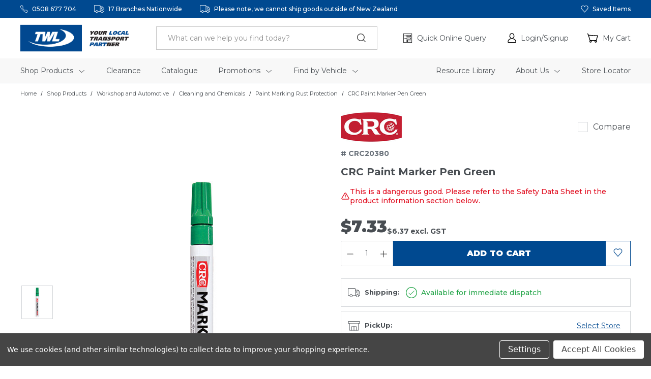

--- FILE ---
content_type: text/html; charset=UTF-8
request_url: https://twlnz.co.nz/crc-paint-marker-pen-green/
body_size: 70656
content:


<!DOCTYPE html>
<html class="no-js" lang="en">
    <head>

    <title>CRC Paint Marker Pen Green - TWL NZ</title>

    <link rel="dns-prefetch preconnect" href="https://cdn11.bigcommerce.com/s-flz0ckamtq" crossorigin><link rel="dns-prefetch preconnect" href="https://fonts.googleapis.com/" crossorigin><link rel="dns-prefetch preconnect" href="https://fonts.gstatic.com/" crossorigin>
    <meta name="robots" content="index, follow">

    <!-- Product & Category Meta Descriptions -->
    
                    <meta  property="product:price:amount" content="7.33" />
                    <meta  property="product:price:currency" content="NZD" />
                    <meta  property="product:price:amount" content="6.37" />
                    <meta  property="product:price:currency" content="NZD" />
                    <meta  property="og:url" content="https://twlnz.co.nz/crc-paint-marker-pen-green/" />
                    <meta  property="og:site_name" content="TWL NZ" />
                
                    <meta name="description" content="Buy Paint Marking Rust Protection, products CRC Paint Marker Pen Green instore or online today at  TWL NZ. New Zealand wide delivery, Click and Collect available from 19 branches nationwide.">
                            <link rel='canonical' href='https://twlnz.co.nz/crc-paint-marker-pen-green/' />
                    <meta  name='platform' content='bigcommerce.stencil' />
                    <meta  property="og:type" content="product" />

                    <meta  property="og:title" content="CRC Paint Marker Pen Green" />

                        <meta property="og:description" content="Buy Paint Marking Rust Protection, products CRC Paint Marker Pen Green instore or online today at  TWL NZ. New Zealand wide delivery, Click and Collect available from 19 branches nationwide.">
                    <meta  property="og:image" content="https://cdn11.bigcommerce.com/s-flz0ckamtq/products/3873/images/1977696/CRC20380_1__75125.1763148394.386.513.jpg?c=1" />

                    <meta  property="og:availability" content="instock" />

                    <meta  property="pinterest:richpins" content="enabled" />


    
     

    <link href="https://cdn11.bigcommerce.com/s-flz0ckamtq/product_images/favicon.ico?t&#x3D;1654253750" rel="shortcut icon">
    <meta name="viewport" content="width=device-width, initial-scale=1, user-scalable=0">

    <script>
        document.documentElement.className = document.documentElement.className.replace('no-js', 'js');
    </script>

    <script>
    function browserSupportsAllFeatures() {
        return window.Promise
            && window.fetch
            && window.URL
            && window.URLSearchParams
            && window.WeakMap
            // object-fit support
            && ('objectFit' in document.documentElement.style);
    }

    function loadScript(src) {
        var js = document.createElement('script');
        js.src = src;
        js.onerror = function () {
            console.error('Failed to load polyfill script ' + src);
        };
        document.head.appendChild(js);
    }

    if (!browserSupportsAllFeatures()) {
        loadScript('https://cdn11.bigcommerce.com/s-flz0ckamtq/stencil/9c3297f0-bd6c-013e-5ad5-1ef4e2705301/e/4ccbe5c0-9d63-013e-f34b-5671c70c9126/dist/theme-bundle.polyfills.js');
    }
</script>
    <script>window.consentManagerTranslations = `{"locale":"en","locales":{"consent_manager.data_collection_warning":"en","consent_manager.accept_all_cookies":"en","consent_manager.gdpr_settings":"en","consent_manager.data_collection_preferences":"en","consent_manager.manage_data_collection_preferences":"en","consent_manager.use_data_by_cookies":"en","consent_manager.data_categories_table":"en","consent_manager.allow":"en","consent_manager.accept":"en","consent_manager.deny":"en","consent_manager.dismiss":"en","consent_manager.reject_all":"en","consent_manager.category":"en","consent_manager.purpose":"en","consent_manager.functional_category":"en","consent_manager.functional_purpose":"en","consent_manager.analytics_category":"en","consent_manager.analytics_purpose":"en","consent_manager.targeting_category":"en","consent_manager.advertising_category":"en","consent_manager.advertising_purpose":"en","consent_manager.essential_category":"en","consent_manager.esential_purpose":"en","consent_manager.yes":"en","consent_manager.no":"en","consent_manager.not_available":"en","consent_manager.cancel":"en","consent_manager.save":"en","consent_manager.back_to_preferences":"en","consent_manager.close_without_changes":"en","consent_manager.unsaved_changes":"en","consent_manager.by_using":"en","consent_manager.agree_on_data_collection":"en","consent_manager.change_preferences":"en","consent_manager.cancel_dialog_title":"en","consent_manager.privacy_policy":"en","consent_manager.allow_category_tracking":"en","consent_manager.disallow_category_tracking":"en"},"translations":{"consent_manager.data_collection_warning":"We use cookies (and other similar technologies) to collect data to improve your shopping experience.","consent_manager.accept_all_cookies":"Accept All Cookies","consent_manager.gdpr_settings":"Settings","consent_manager.data_collection_preferences":"Website Data Collection Preferences","consent_manager.manage_data_collection_preferences":"Manage Website Data Collection Preferences","consent_manager.use_data_by_cookies":" uses data collected by cookies and JavaScript libraries to improve your shopping experience.","consent_manager.data_categories_table":"The table below outlines how we use this data by category. To opt out of a category of data collection, select 'No' and save your preferences.","consent_manager.allow":"Allow","consent_manager.accept":"Accept","consent_manager.deny":"Deny","consent_manager.dismiss":"Dismiss","consent_manager.reject_all":"Reject all non-essential cookies","consent_manager.category":"Category","consent_manager.purpose":"Purpose","consent_manager.functional_category":"Functional","consent_manager.functional_purpose":"Enables enhanced functionality, such as videos and live chat. If you do not allow these, then some or all of these functions may not work properly.","consent_manager.analytics_category":"Analytics","consent_manager.analytics_purpose":"Provide statistical information on site usage, e.g., web analytics so we can improve this website over time.","consent_manager.targeting_category":"Targeting","consent_manager.advertising_category":"Advertising","consent_manager.advertising_purpose":"Used to create profiles or personalize content to enhance your shopping experience.","consent_manager.essential_category":"Essential","consent_manager.esential_purpose":"Essential for the site and any requested services to work, but do not perform any additional or secondary function.","consent_manager.yes":"Yes","consent_manager.no":"No","consent_manager.not_available":"N/A","consent_manager.cancel":"Cancel","consent_manager.save":"Save","consent_manager.back_to_preferences":"Back to Preferences","consent_manager.close_without_changes":"You have unsaved changes to your data collection preferences. Are you sure you want to close without saving?","consent_manager.unsaved_changes":"You have unsaved changes","consent_manager.by_using":"By using our website, you're agreeing to our","consent_manager.agree_on_data_collection":"By using our website, you're agreeing to the collection of data as described in our ","consent_manager.change_preferences":"You can change your preferences at any time","consent_manager.cancel_dialog_title":"Are you sure you want to cancel?","consent_manager.privacy_policy":"Privacy Policy","consent_manager.allow_category_tracking":"Allow [CATEGORY_NAME] tracking","consent_manager.disallow_category_tracking":"Disallow [CATEGORY_NAME] tracking"}}`;</script>

    <script>
        window.lazySizesConfig = window.lazySizesConfig || {};
        window.lazySizesConfig.loadMode = 1;
    </script>

    <script>
        window.__isp_options = window.__isp_options || {};
    </script>

        <script async src="https://cdn11.bigcommerce.com/s-flz0ckamtq/stencil/9c3297f0-bd6c-013e-5ad5-1ef4e2705301/e/4ccbe5c0-9d63-013e-f34b-5671c70c9126/dist/theme-bundle.head_async.js"></script>

    <script>
        window.googleApiKey = "AIzaSyDiT6GiEtOHqdDJWKBdZHM97oOkjezm0rw";
    </script>

    <link data-stencil-stylesheet href="https://cdn11.bigcommerce.com/s-flz0ckamtq/stencil/9c3297f0-bd6c-013e-5ad5-1ef4e2705301/e/4ccbe5c0-9d63-013e-f34b-5671c70c9126/css/theme-065c9340-d863-013e-2437-16eecdc4fb5f.css" rel="stylesheet">


    <script type="text/javascript">
        // GA4 analytics
        var context = JSON.parse("{\"productId\":3873}");

        if (context.hasOwnProperty('categoryProducts')) {
            window.categoryProducts = context.categoryProducts;
        }

        if (context.hasOwnProperty('cartItems')) {
            window.cartItems = context.cartItems;
        }
    </script>


    <style>
        #consent-manager button:nth-child(2) {
            display: none;
        }
    </style>

    <!-- Start Tracking Code for analytics_facebook -->

<script data-bc-cookie-consent="4" type="text/plain">
!function(f,b,e,v,n,t,s){if(f.fbq)return;n=f.fbq=function(){n.callMethod?n.callMethod.apply(n,arguments):n.queue.push(arguments)};if(!f._fbq)f._fbq=n;n.push=n;n.loaded=!0;n.version='2.0';n.queue=[];t=b.createElement(e);t.async=!0;t.src=v;s=b.getElementsByTagName(e)[0];s.parentNode.insertBefore(t,s)}(window,document,'script','https://connect.facebook.net/en_US/fbevents.js');

fbq('set', 'autoConfig', 'false', '2419647438325411');
fbq('dataProcessingOptions', []);
fbq('init', '2419647438325411', {"external_id":"b9f1c4d4-221f-4044-93b1-9b7fd60123c9"});
fbq('set', 'agent', 'bigcommerce', '2419647438325411');

function trackEvents() {
    var pathName = window.location.pathname;

    fbq('track', 'PageView', {}, "");

    // Search events start -- only fire if the shopper lands on the /search.php page
    if (pathName.indexOf('/search.php') === 0 && getUrlParameter('search_query')) {
        fbq('track', 'Search', {
            content_type: 'product_group',
            content_ids: [],
            search_string: getUrlParameter('search_query')
        });
    }
    // Search events end

    // Wishlist events start -- only fire if the shopper attempts to add an item to their wishlist
    if (pathName.indexOf('/wishlist.php') === 0 && getUrlParameter('added_product_id')) {
        fbq('track', 'AddToWishlist', {
            content_type: 'product_group',
            content_ids: []
        });
    }
    // Wishlist events end

    // Lead events start -- only fire if the shopper subscribes to newsletter
    if (pathName.indexOf('/subscribe.php') === 0 && getUrlParameter('result') === 'success') {
        fbq('track', 'Lead', {});
    }
    // Lead events end

    // Registration events start -- only fire if the shopper registers an account
    if (pathName.indexOf('/login.php') === 0 && getUrlParameter('action') === 'account_created') {
        fbq('track', 'CompleteRegistration', {}, "");
    }
    // Registration events end

    

    function getUrlParameter(name) {
        var cleanName = name.replace(/[\[]/, '\[').replace(/[\]]/, '\]');
        var regex = new RegExp('[\?&]' + cleanName + '=([^&#]*)');
        var results = regex.exec(window.location.search);
        return results === null ? '' : decodeURIComponent(results[1].replace(/\+/g, ' '));
    }
}

if (window.addEventListener) {
    window.addEventListener("load", trackEvents, false)
}
</script>
<noscript><img height="1" width="1" style="display:none" alt="null" src="https://www.facebook.com/tr?id=2419647438325411&ev=PageView&noscript=1&a=plbigcommerce1.2&eid="/></noscript>

<!-- End Tracking Code for analytics_facebook -->

<!-- Start Tracking Code for analytics_siteverification -->

<meta name="google-site-verification" content="WaljDo_CkuGin2mgVkfjfLxRT4hCVPwF6QJvot2eG9Q" />

<!-- End Tracking Code for analytics_siteverification -->


<script src="https://www.google.com/recaptcha/api.js" async defer></script>
<script>window.consentManagerStoreConfig = function () { return {"storeName":"TWL NZ","privacyPolicyUrl":"","writeKey":null,"improvedConsentManagerEnabled":true,"AlwaysIncludeScriptsWithConsentTag":true}; };</script>
<script type="text/javascript" src="https://cdn11.bigcommerce.com/shared/js/bodl-consent-32a446f5a681a22e8af09a4ab8f4e4b6deda6487.js" integrity="sha256-uitfaufFdsW9ELiQEkeOgsYedtr3BuhVvA4WaPhIZZY=" crossorigin="anonymous" defer></script>
<script type="text/javascript" src="https://cdn11.bigcommerce.com/shared/js/storefront/consent-manager-config-3013a89bb0485f417056882e3b5cf19e6588b7ba.js" defer></script>
<script type="text/javascript" src="https://cdn11.bigcommerce.com/shared/js/storefront/consent-manager-08633fe15aba542118c03f6d45457262fa9fac88.js" defer></script>
<script type="text/javascript">
var BCData = {"product_attributes":{"sku":"CRC20380","upc":null,"mpn":null,"gtin":null,"weight":null,"base":true,"image":null,"price":{"with_tax":{"formatted":"$7.33","value":7.33,"currency":"NZD"},"without_tax":{"formatted":"$6.37","value":6.37,"currency":"NZD"},"tax_label":"GST"},"stock":16,"instock":true,"stock_message":null,"purchasable":true,"purchasing_message":null,"call_for_price_message":null}};
</script>
<script data-bc-cookie-consent="2" type="text/plain" src='https://www.powr.io/powr.js?external-type=bigcommerce' async></script><script class="fast-simon-script">
    var STORE_UUID = "d929db09-6ae4-4a05-a5c8-994e354dab58";
    var STORE_ID = Number("1");
    var FAST_SEARCH_HANDLE = "/search-results/";
    var FAST_ENDPOINT = "https://api.fastsimon.com";

    var FAST_CONFIG = {"backInStockProvider": 0,"badges": [],"categoryFilterType": {"collections": 3,"search": 3},"categoryNavigationTree": true,"collectionsPersonalization": {"active": false,"avoidCategories": [],"avoidProducts": null,"disableCategories": [],"maxRecencyLimit": 365,"recencyLimit": 365},"css": ".product-card:not(.js-product-card) {\r\n  display: none !important;\r\n}\r\n\r\n#products-grid.grid-loading {\r\n  height: 100vh;\r\n  background-color: #fff;\r\n}\r\n\r\n#products-grid.grid-loading:before {\r\n    height: 70px;\r\n    width: 70px;\r\n    border-radius: 70px;\r\n    border: solid 2px;\r\n    border-color: #004990 #004990 #d3d3d3 #d3d3d3;\r\n    content: \"\";\r\n    display: block;\r\n    left: 0;\r\n    margin: 0 auto;\r\n    position: absolute;\r\n    right: 0;\r\n    top: 25%;\r\n    transform: translateY(-50%) rotate(0);\r\n    transform-style: preserve-3d;\r\n    animation: spin 0.5s infinite cubic-bezier(0.69, 0.31, 0.56, 0.83);\r\n  }\r\n  \r\n  #products-grid.grid-loading + .load-more-button-wrapper {\r\n    display: none;\r\n  }\r\n\r\n","currency": "NZD","customIcons": {"test": "<span>test</span>"},"custom_swatches_css": "","default_sort": {"categories": "relevency","custom": {},"search": "relevency"},"domain": null,"has_bloomreach": false,"has_dotdigital": false,"has_shopify_markets": false,"imageOptimization": false,"isContent": true,"isSPA": false,"kind": "BigCommerce","language": "en","pricing": {"avoidPricesForNonLoginUsers": false,"currencyConversionRate": "","currencySymbolPosition": "auto","priceRangeFormat": "price_range","showPriceWithoutDecimals": false},"quickViewAttributes": ["Size"],"searchPersonalization": false,"settings": {"desktopSettings": {"collections": {"categoriesWheelsOnCollections": true,"categoriesWheelsOnSerp": true,"isCustomCarouselIcons": false,"leftArrowIconName": "","numberOfWheelTitleLines": 3,"rightArrowIconName": "","wheelSize": "149px"},"filters": {"backgroundColor": "unset","btnColor": "#747a80","btnDimensions": {"height": "auto","width": "auto","x": "0","y": "0"},"btnFont": {"font": "Arial","fontSize": "14px","fontWeight": "400","letterSpacing": "0.25px","lineHeight": "auto","textAlign": "center"},"colorsFilter": "swatches","filtersButtonCustomIconName": "","filtersTopBar": false,"inStockFilter": "switch","isActive": true,"isCustomIcon": false,"layout": "vertical","numberOfOpenFacets": "all","onSaleFilter": "switch","optionsColor": "#000000","optionsFont": {"font": "Arial","fontSize": "14px","fontWeight": "400","letterSpacing": "0.25px","lineHeight": "auto","textAlign": "left"},"priceFilterSlider": true,"removableTags": {"backgroundColor": "unset","border": "1px solid #ccc","borderRadius": "unset","color": "#000000","dimensions": {"height": "auto","width": "auto","x": "0","y": "0"},"font": {"font": "Arial","fontSize": "14px","fontWeight": "400","letterSpacing": "0.25px","lineHeight": "auto","textAlign": "left"},"inFilters": false,"isActive": true,"onTopPage": true,"shadow": "unset"},"searchWithinFilters": {"backgroundColor": "none","border": "1px solid #000000","borderRadius": "unset","color": "none","dimensions": {"height": "auto","width": "auto","x": "0","y": "0"},"isActive": false,"placeHolder": "Search...","shadow": "unset"},"searchWithinResults": {"backgroundColor": "none","border": "1px solid #000000","borderRadius": "unset","color": "none","dimensions": {"height": "auto","width": "auto","x": "0","y": "0"},"isActive": false,"placeHolder": "Search...","shadow": "unset"},"showHideFiltersButton": {"backgroundColor": "none","border": "1px solid #ccc","borderRadius": "unset","color": "#999","dimensions": {"height": "auto","width": "auto","x": "0","y": "0"},"font": {"font": "Arial","fontSize": "14px","fontWeight": "400","letterSpacing": "0.25px","lineHeight": "auto","textAlign": "left"},"isActive": false,"shadow": "unset","text": "Show / Hide Filters"},"showMoreButton": false,"slideDirection": "left","titlesBackground": "#ffffff","titlesColor": "#000000","titlesFont": {"font": "Arial","fontSize": "14px","fontWeight": "400","letterSpacing": "0.25px","lineHeight": "auto","textAlign": "left"}},"productGrid": {"articlesTab": {"layout": "classic"},"backgroundColor": "none","font": {"font": "Arial","fontSize": "14px","fontWeight": "400","letterSpacing": "0.25px","lineHeight": "auto","textAlign": "left"},"gridColumnGap": "20px","gridRowGap": "20px","gridViewButton": false,"gridViewIcon": "","isGridViewCustomIcon": false,"listViewIcon": "","numberOfColumns": "3","numberOfRows": "3","pagePadding": "0px","pageTitle": {"color": "#000000","dimensions": {"height": "auto","width": "auto","x": "0","y": "0"},"font": {"font": "Arial","fontSize": "35px","fontWeight": "bold","letterSpacing": "0.25px","lineHeight": "auto","textAlign": "center"},"isActive": false,"margin": "unset","numberOfLines": "1"},"pagination": {"isCustomIcon": false,"leftArrowIcon": "","loadMore": true,"loadMoreAfter": 1,"paginationProgress": false,"paginationType": "infinite scroll","progressBarColor": "#571eae","rightArrowIcon": ""},"product": {"addToCart": {"addToCartPosition": "product bottom","addToCartType": "product level","ajaxAnimation": false,"backgroundColor": "#ffffff","backgroundColorOnHover": "#4e87ff","border": "1px solid #4E87FF","borderColorOnHover": "#4E87FF","borderRadius": "unset","changeColorsOnHover": true,"color": "#4e87ff","dimensions": {"height": "auto","width": "auto","x": "0","y": "0"},"font": {"font": "Arial","fontSize": "14px","fontWeight": "400","letterSpacing": "0.25px","lineHeight": "auto","textAlign": "left"},"gridPosition": {"areaName": "addToCart","numOfCols": 3,"row": 5},"isActive": false,"margin": "unset","quantitySelector": false,"shadow": "unset","showOnHover": true,"text": "Add to Cart","textColorsOnHover": "#ffffff"},"backInStock": {"backInStockPosition": "product bottom","backgroundColor": "#ffffff","backgroundColorOnHover": "#4e87ff","border": "1px solid #4E87FF","borderColorOnHover": "#4E87FF","borderRadius": "unset","changeColorsOnHover": true,"color": "#4e87ff","dimensions": {"height": "auto","width": "auto","x": "0","y": "0"},"font": {"font": "Arial","fontSize": "14px","fontWeight": "400","letterSpacing": "0.25px","lineHeight": "auto","textAlign": "left"},"gridPosition": {"areaName": "backInStock","numOfCols": 3,"row": 5},"isActive": false,"margin": "unset","shadow": "unset","showOnHover": true,"text": "Notify me","textColorsOnHover": "#ffffff"},"backgroundColor": "none","border": "unset","borderRadius": "unset","colorSwatches": {"changeVariantOnHover": false,"dimensions": {"height": "auto","width": "auto","x": "0","y": "0"},"enableOutOfStockSwatches": false,"gridPosition": {"areaName": "colorSwatches","numOfCols": 3,"row": 6},"isActive": false,"margin": "unset","maxSwatches": 6,"swatchesType": 0},"compare": {"color": "#000000","dimensions": {"height": "auto","width": "auto","x": "0","y": "0"},"font": {"font": "Arial","fontSize": "14px","fontWeight": "400","letterSpacing": "0.25px","lineHeight": "auto","textAlign": "left"},"gridPosition": {"areaName": "compare","numOfCols": 1,"row": 2},"isActive": false,"margin": "unset","shadow": "unset"},"description": {"color": "#000000","dimensions": {"height": "auto","width": "auto","x": "0","y": "0"},"font": {"font": "Arial","fontSize": "14px","fontWeight": "400","letterSpacing": "0.25px","lineHeight": "auto","textAlign": "left"},"gridPosition": {"areaName": "description","numOfCols": 3,"row": 4},"isActive": false,"margin": "unset","numberOfLines": "2","saveSpaceForLineClamp": true,"shadow": "unset"},"dimensions": {"height": "auto","width": "auto","x": "0","y": "0"},"imageCarousel": false,"imageFit": "cover","imageRatio": 0.75,"inStock": {"backgroundColor": "unset","border": "1px solid #e5e5e5","borderRadius": "9px","color": "#1abc9c","dimensions": {"height": "auto","width": "auto","x": "0","y": "0"},"font": {"font": "Arial","fontSize": "11px","fontWeight": "400","letterSpacing": "0.25px","lineHeight": "auto","textAlign": "left"},"gridPosition": {"areaName": "inStock","numOfCols": 1,"row": 1},"isActive": false,"margin": "unset","shadow": "unset","text": "In Stock"},"info": {"gridAreas": "\"vendor vendor vendor vendor\" ","gridAreasObj": [{"h": 1,"i": "vendor","maxH": 1,"maxW": 4,"moved": false,"static": false,"w": 4,"x": 0,"y": 0}],"padding": "0px"},"isCustomCarouselIcons": false,"leftArrowIconName": "","leftArrowSlideDirection": "left","lookALike": {"backgroundColor": "none","border": "1px solid #000000","borderRadius": "unset","buttonText": "Similar Styles","color": "#000000","dimensions": {"height": "auto","width": "auto","x": "0","y": "0"},"font": {"font": "Arial","fontSize": "14px","fontWeight": "400","letterSpacing": "0.25px","lineHeight": "auto","textAlign": "left"},"gridPosition": {"areaName": "lookALike","numOfCols": 2,"row": 1},"isActive": false,"margin": "unset","text": "Look-A-Like","titleText": "SIMILAR STYLES WE THINK YOU\u2019LL LOVE"},"outOfStock": {"backgroundColor": "unset","border": "1px solid #e5e5e5","borderRadius": "9px","color": "#bc1a1a","dimensions": {"height": "auto","width": "auto","x": "0","y": "0"},"font": {"font": "Arial","fontSize": "11px","fontWeight": "400","letterSpacing": "0.25px","lineHeight": "auto","textAlign": "left"},"gridPosition": {"areaName": "outOfStock","numOfCols": 1,"row": 0},"isActive": false,"margin": "unset","shadow": "unset","text": "Out of Stock"},"padding": "3px","price": {"alignIfCompare": "left","color": "#000000","colorIfCompareEnable": "#C90404","currency": "auto","dimensions": {"height": "auto","width": "auto","x": "0","y": "0"},"font": {"font": "Arial","fontSize": "14px","fontWeight": "400","letterSpacing": "0.25px","lineHeight": "auto","textAlign": "left"},"gridPosition": {"areaName": "price","numOfCols": 1,"row": 2},"isActive": false,"margin": "unset","shadow": "unset"},"quickView": {"backgroundColor": "none","border": "1px solid #000000","borderRadius": "unset","color": "#000000","defaultStoreQuickview": false,"dimensions": {"height": "auto","width": "auto","x": "0","y": "0"},"font": {"font": "Arial","fontSize": "14px","fontWeight": "400","letterSpacing": "0.25px","lineHeight": "auto","textAlign": "left"},"gridPosition": {"areaName": "quickView","numOfCols": 3,"row": 1},"isActive": false,"margin": "unset","text": "Quick View","theme": "modern"},"reviews": {"color": "#ffb518","dimensions": {"height": "auto","width": "auto","x": "0","y": "0"},"font": {"font": "Arial","fontSize": "14px","fontWeight": "400","letterSpacing": "0.25px","lineHeight": "auto","textAlign": "left"},"gridPosition": {"areaName": "reviews","numOfCols": 3,"row": 3},"isActive": false,"margin": "unset","noReviewsStarsColor": "#9F9F9F","reviewsCount": true,"shadow": "unset","size": "24","widgetForNoReview": true},"rightArrowIconName": "","rightArrowSlideDirection": "right","shadow": "unset","showBorderOnHover": false,"sku": {"color": "#000000","dimensions": {"height": "auto","width": "auto","x": "0","y": "0"},"font": {"font": "Arial","fontSize": "14px","fontWeight": "400","letterSpacing": "0.25px","lineHeight": "auto","textAlign": "left"},"gridPosition": {"areaName": "SKU","numOfCols": 3,"row": 1},"isActive": false,"margin": "auto","shadow": "unset"},"title": {"color": "#000000","dimensions": {"height": "auto","width": "auto","x": "0","y": "0"},"font": {"font": "Arial","fontSize": "14px","fontWeight": "400","letterSpacing": "0.25px","lineHeight": "1.5","textAlign": "left"},"gridPosition": {"areaName": "title","numOfCols": 3,"row": 1},"isActive": false,"margin": "auto","numberOfLines": "1","saveSpaceForLineClamp": true},"vendor": {"color": "#000000","dimensions": {"height": "auto","width": "auto","x": "0","y": "0"},"font": {"font": "Arial","fontSize": "14px","fontWeight": "400","letterSpacing": "0.25px","lineHeight": "auto","textAlign": "left"},"gridPosition": {"areaName": "vendor","numOfCols": 3,"row": 4},"isActive": true,"margin": "auto","shadow": "unset"},"wishList": {"checkedColor": "#ff1493","checkedIconName": "","dimensions": {"height": "auto","width": "auto","x": "0","y": "0"},"gridPosition": {"areaName": "wishlist","numOfCols": 1,"row": 1},"isActive": false,"isCustomIcon": false,"margin": "unset","notCheckedColor": "#ff1493","notCheckedIconName": "","position": "top-left","size": "24"}},"quickViewModal": {"animationDuration": 400,"animationInX": 0,"animationInY": -200,"animationOutX": 0,"animationOutY": -100,"closeButtonCustomIconName": "","height": "70%","imagesBar": false,"imagesInside": false,"imagesPosition": "left","isCustomIconClose": false,"openingDirection": "top to bottom","quantityBorder": "unset","quantityBorderRadius": "unset","quantityFont": {"font": "Arial","fontSize": "14px","fontWeight": "500","letterSpacing": "0.25px","lineHeight": "auto","textAlign": "center"},"quantityFontColor": "#000000","quantityLayout": "classic","quantityTitle": "Qty","theme": "classic","width": "70%"},"scrollToTopSettings": {"active": false,"backgroundColor": "black","fontFamily": "inherit","fontSize": "16px","fontWeight": 600,"iconName": "","iconPosition": "right","isCustomIcon": false,"text": "Scroll To Top","textColor": "white"}},"searchBox": {"border": "1px solid #000000","borderRadius": "unset","dimensions": {"height": "auto","width": "auto","x": "0","y": "0"},"isActive": false,"placeHolder": "Search..."},"sorting": {"btnDimensions": {"height": "auto","width": "auto","x": "0","y": "0"},"buttonBackground": "#FFFFFF","buttonBorder": "1px solid #cccccc","buttonBorderRadius": "0","buttonColor": "#000000","defaultOption": "relevency","dimensions": {"height": "auto","width": "auto","x": "0","y": "0"},"isActive": true,"isCustomIcon": false,"mobileLayout": "classic","modalBackground": "#FFFFFF","modalBorderRadius": "16px 16px 0 0","modalHeight": "fit-content","optionsColor": "#000000","optionsFont": {"font": "Arial","fontSize": "14px","fontWeight": "500","letterSpacing": "0.25px","lineHeight": "auto","textAlign": "center"},"optionsHeight": "40px","selectedBackground": "#dfdfdf","sortOptions": ["relevency","price_min_to_max","price_max_to_min","reviews"],"sortingButtonCustomIconName": "","sortingOptions": [{"active": true,"backendName": "relevency","customName": "Best Match"},{"active": true,"backendName": "price_min_to_max","customName": "Price: Low to High"},{"active": true,"backendName": "price_max_to_min","customName": "Price: High to Low"},{"active": true,"backendName": "creation_date","customName": "Newest Arrivals"},{"active": false,"backendName": "reviews","customName": "Customer Rating"},{"active": true,"backendName": "creation_date_oldest","customName": "Oldest Products"},{"active": true,"backendName": "a_to_z","customName": "Alphabetical: A-Z"},{"active": true,"backendName": "z_to_a","customName": "Alphabetical: Z-A"},{"active": false,"backendName": "popularity","customName": "Popularity"}],"titleColor": "#000000","titleFont": {"font": "Arial","fontSize": "16px","fontWeight": "600","letterSpacing": "0.25px","lineHeight": "auto","textAlign": "center"},"titleHeight": "54px"}},"mobileSettings": {"collections": {"categoriesWheelsOnCollections": true,"categoriesWheelsOnSerp": true,"isCustomCarouselIcons": false,"leftArrowIconName": "","numberOfWheelTitleLines": 2,"rightArrowIconName": "","wheelSize": 75},"filters": {"backgroundColor": "unset","btnColor": "#747a80","btnDimensions": {"height": "auto","width": "auto","x": "0","y": "0"},"btnFont": {"font": "Arial","fontSize": "14px","fontWeight": "400","letterSpacing": "0.25px","lineHeight": "auto","textAlign": "center"},"colorsFilter": "swatches","filtersButtonCustomIconName": "","filtersTopBar": false,"inStockFilter": "switch","isActive": true,"isCustomIcon": false,"layout": "classic","numberOfOpenFacets": "all","onSaleFilter": "switch","optionsColor": "#000000","optionsFont": {"font": "Arial","fontSize": "14px","fontWeight": "400","letterSpacing": "0.25px","lineHeight": "auto","textAlign": "left"},"priceFilterSlider": true,"removableTags": {"backgroundColor": "unset","border": "1px solid #ccc","borderRadius": "unset","color": "#000000","dimensions": {"height": "auto","width": "auto","x": "0","y": "0"},"font": {"font": "Arial","fontSize": "14px","fontWeight": "400","letterSpacing": "0.25px","lineHeight": "auto","textAlign": "left"},"inFilters": false,"isActive": true,"onTopPage": true,"shadow": "unset"},"searchWithinFilters": {"backgroundColor": "none","border": "1px solid #000000","borderRadius": "unset","color": "none","dimensions": {"height": "auto","width": "auto","x": "0","y": "0"},"isActive": true,"placeHolder": "Search...","shadow": "unset"},"searchWithinResults": {"backgroundColor": "none","border": "1px solid #000000","borderRadius": "unset","color": "none","dimensions": {"height": "auto","width": "auto","x": "0","y": "0"},"isActive": false,"placeHolder": "Search...","shadow": "unset"},"showHideFiltersButton": {"backgroundColor": "none","border": "1px solid #ccc","borderRadius": "unset","color": "#999","dimensions": {"height": "auto","width": "auto","x": "0","y": "0"},"font": {"font": "Arial","fontSize": "14px","fontWeight": "400","letterSpacing": "0.25px","lineHeight": "auto","textAlign": "left"},"isActive": false,"shadow": "unset","text": "Show / Hide Filters"},"showMoreButton": false,"slideDirection": "left","titlesBackground": "#ffffff","titlesColor": "#000000","titlesFont": {"font": "Arial","fontSize": "14px","fontWeight": "400","letterSpacing": "0.25px","lineHeight": "auto","textAlign": "left"}},"productGrid": {"articlesTab": {"layout": "classic"},"backgroundColor": "none","font": {"font": "Arial","fontSize": "14px","fontWeight": "400","letterSpacing": "0.25px","lineHeight": "auto","textAlign": "left"},"gridColumnGap": "1px","gridRowGap": "1px","gridViewButton": false,"gridViewIcon": "","isGridViewCustomIcon": false,"listViewIcon": "","numberOfColumns": "2","numberOfRows": "5","pagePadding": "20px","pageTitle": {"color": "#000000","dimensions": {"height": "auto","width": "auto","x": "0","y": "0"},"font": {"font": "Arial","fontSize": "35px","fontWeight": "bold","letterSpacing": "0.25px","lineHeight": "auto","textAlign": "center"},"isActive": true,"margin": "unset","numberOfLines": "1"},"pagination": {"isCustomIcon": false,"leftArrowIcon": "","loadMore": true,"loadMoreAfter": 1,"paginationProgress": false,"paginationType": "infinite scroll","progressBarColor": "#571eae","rightArrowIcon": ""},"product": {"addToCart": {"addToCartPosition": "product bottom","addToCartType": "product level","ajaxAnimation": false,"backgroundColor": "#1976d2","backgroundColorOnHover": "none","border": "unset","borderColorOnHover": "none","borderRadius": "unset","changeColorsOnHover": false,"color": "#FFFFFF","dimensions": {"height": "auto","width": "auto","x": "0","y": "0"},"font": {"font": "Arial","fontSize": "14px","fontWeight": "400","letterSpacing": "0.25px","lineHeight": "auto","textAlign": "left"},"gridPosition": {"areaName": "addToCart","numOfCols": 3,"row": 5},"isActive": true,"margin": "unset","quantitySelector": false,"shadow": "unset","showOnHover": false,"text": "Add to Cart","textColorsOnHover": "none"},"backInStock": {"backInStockPosition": "product bottom","backgroundColor": "#1976d2","backgroundColorOnHover": "none","border": "unset","borderColorOnHover": "none","borderRadius": "unset","changeColorsOnHover": false,"color": "#FFFFFF","dimensions": {"height": "auto","width": "auto","x": "0","y": "0"},"font": {"font": "Arial","fontSize": "14px","fontWeight": "400","letterSpacing": "0.25px","lineHeight": "auto","textAlign": "left"},"gridPosition": {"areaName": "backInStock","numOfCols": 3,"row": 5},"isActive": false,"margin": "unset","shadow": "unset","showOnHover": false,"text": "Notify me","textColorsOnHover": "none"},"backgroundColor": "none","border": "unset","borderRadius": "unset","colorSwatches": {"changeVariantOnHover": false,"dimensions": {"height": "auto","width": "auto","x": "0","y": "0"},"enableOutOfStockSwatches": false,"gridPosition": {"areaName": "colorSwatches","numOfCols": 3,"row": 6},"isActive": false,"margin": "unset","maxSwatches": 6,"swatchesType": 0},"compare": {"color": "#000000","dimensions": {"height": "auto","width": "auto","x": "0","y": "0"},"font": {"font": "Arial","fontSize": "14px","fontWeight": "400","letterSpacing": "0.25px","lineHeight": "auto","textAlign": "left"},"gridPosition": {"areaName": "compare","numOfCols": 1,"row": 2},"isActive": true,"margin": "unset","shadow": "unset"},"description": {"color": "#000000","dimensions": {"height": "auto","width": "auto","x": "0","y": "0"},"font": {"font": "Arial","fontSize": "14px","fontWeight": "400","letterSpacing": "0.25px","lineHeight": "auto","textAlign": "left"},"gridPosition": {"areaName": "description","numOfCols": 3,"row": 4},"isActive": false,"margin": "unset","numberOfLines": "2","saveSpaceForLineClamp": true,"shadow": "unset"},"dimensions": {"height": "auto","width": "auto","x": "0","y": "0"},"imageCarousel": false,"imageFit": "cover","imageRatio": 0.75,"inStock": {"backgroundColor": "unset","border": "1px solid #e5e5e5","borderRadius": "9px","color": "#1abc9c","dimensions": {"height": "auto","width": "auto","x": "0","y": "0"},"font": {"font": "Arial","fontSize": "11px","fontWeight": "400","letterSpacing": "0.25px","lineHeight": "auto","textAlign": "left"},"gridPosition": {"areaName": "inStock","numOfCols": 1,"row": 1},"isActive": false,"margin": "unset","shadow": "unset","text": "In Stock"},"info": {"gridAreas": "\"title title title title\" \"price price price price\" \"compare compare compare compare\"","gridAreasObj": [{"h": 1,"i": "title","maxH": 1,"maxW": 4,"w": 4,"x": 0,"y": 0},{"h": 1,"i": "price","maxH": 1,"maxW": 4,"w": 4,"x": 0,"y": 1},{"h": 1,"i": "compare","maxH": 1,"maxW": 4,"w": 4,"x": 1,"y": 2}],"padding": "0px"},"isCustomCarouselIcons": false,"leftArrowIconName": "","leftArrowSlideDirection": "left","lookALike": {"backgroundColor": "none","border": "1px solid #000000","borderRadius": "unset","buttonText": "Similar Styles","color": "#000000","dimensions": {"height": "auto","width": "auto","x": "0","y": "0"},"font": {"font": "Arial","fontSize": "14px","fontWeight": "400","letterSpacing": "0.25px","lineHeight": "auto","textAlign": "left"},"gridPosition": {"areaName": "lookALike","numOfCols": 2,"row": 1},"isActive": false,"margin": "unset","text": "Look-A-Like","titleText": "SIMILAR STYLES WE THINK YOU\u2019LL LOVE"},"outOfStock": {"backgroundColor": "unset","border": "1px solid #e5e5e5","borderRadius": "9px","color": "#bc1a1a","dimensions": {"height": "auto","width": "auto","x": "0","y": "0"},"font": {"font": "Arial","fontSize": "11px","fontWeight": "400","letterSpacing": "0.25px","lineHeight": "auto","textAlign": "left"},"gridPosition": {"areaName": "outOfStock","numOfCols": 1,"row": 0},"isActive": false,"margin": "unset","shadow": "unset","text": "Out of Stock"},"padding": "3px","price": {"alignIfCompare": "left","color": "#000000","colorIfCompareEnable": "#C90404","currency": "auto","dimensions": {"height": "auto","width": "auto","x": "0","y": "0"},"font": {"font": "Arial","fontSize": "14px","fontWeight": "400","letterSpacing": "0.25px","lineHeight": "auto","textAlign": "left"},"gridPosition": {"areaName": "price","numOfCols": 1,"row": 2},"isActive": true,"margin": "unset","shadow": "unset"},"quickView": {"backgroundColor": "none","border": "1px solid #000000","borderRadius": "unset","color": "#000000","defaultStoreQuickview": false,"dimensions": {"height": "auto","width": "auto","x": "0","y": "0"},"font": {"font": "Arial","fontSize": "14px","fontWeight": "400","letterSpacing": "0.25px","lineHeight": "auto","textAlign": "left"},"gridPosition": {"areaName": "quickView","numOfCols": 3,"row": 1},"isActive": true,"margin": "unset","text": "Quick View","theme": "modern"},"reviews": {"color": "#ffb518","dimensions": {"height": "auto","width": "auto","x": "0","y": "0"},"font": {"font": "Arial","fontSize": "14px","fontWeight": "400","letterSpacing": "0.25px","lineHeight": "auto","textAlign": "left"},"gridPosition": {"areaName": "reviews","numOfCols": 3,"row": 3},"isActive": false,"margin": "unset","noReviewsStarsColor": "#9F9F9F","reviewsCount": true,"shadow": "unset","size": "24","widgetForNoReview": true},"rightArrowIconName": "","rightArrowSlideDirection": "right","shadow": "unset","showBorderOnHover": false,"sku": {"color": "#000000","dimensions": {"height": "auto","width": "auto","x": "0","y": "0"},"font": {"font": "Arial","fontSize": "14px","fontWeight": "400","letterSpacing": "0.25px","lineHeight": "auto","textAlign": "left"},"gridPosition": {"areaName": "SKU","numOfCols": 3,"row": 1},"isActive": false,"margin": "auto","shadow": "unset"},"title": {"color": "#000000","dimensions": {"height": "auto","width": "auto","x": "0","y": "0"},"font": {"font": "Arial","fontSize": "14px","fontWeight": "400","letterSpacing": "0.25px","lineHeight": "1.5","textAlign": "left"},"gridPosition": {"areaName": "title","numOfCols": 3,"row": 1},"isActive": true,"margin": "auto","numberOfLines": "1","saveSpaceForLineClamp": true},"vendor": {"color": "#000000","dimensions": {"height": "auto","width": "auto","x": "0","y": "0"},"font": {"font": "Arial","fontSize": "14px","fontWeight": "400","letterSpacing": "0.25px","lineHeight": "auto","textAlign": "left"},"gridPosition": {"areaName": "vendor","numOfCols": 3,"row": 4},"isActive": false,"margin": "auto","shadow": "unset"},"wishList": {"checkedColor": "#ff1493","checkedIconName": "","dimensions": {"height": "auto","width": "auto","x": "0","y": "0"},"font": {"font": "Arial","fontSize": "14px","fontWeight": "400","letterSpacing": "0.25px","lineHeight": "auto","textAlign": "left"},"gridPosition": {"areaName": "wishlist","numOfCols": 1,"row": 1},"isActive": false,"isCustomIcon": false,"location": "on-image","margin": "unset","notCheckedColor": "#ff1493","notCheckedIconName": "","padding": "10px","position": "top-left","size": "30px"}},"quickViewModal": {"animationDuration": 400,"animationInX": 0,"animationInY": 2000,"animationOutX": -500,"animationOutY": 0,"closeButtonCustomIconName": "","height": "70%","imagesBar": false,"imagesInside": false,"imagesPosition": "left","isCustomIconClose": false,"openingDirection": "bottom to top","quantityBorder": "unset","quantityBorderRadius": "unset","quantityFont": {"font": "Arial","fontSize": "14px","fontWeight": "500","letterSpacing": "0.25px","lineHeight": "auto","textAlign": "center"},"quantityFontColor": "#000000","quantityLayout": "classic","quantityTitle": "Qty","theme": "classic","width": "70%"},"scrollToTopSettings": {"active": false,"backgroundColor": "black","fontFamily": "inherit","fontSize": "16px","fontWeight": 600,"iconName": "","iconPosition": "right","isCustomIcon": false,"text": "Scroll To Top","textColor": "white"},"stickyHeaderBackground": "#FFF","stickyMobileHeader": false},"searchBox": {"border": "1px solid #000000","borderRadius": "unset","dimensions": {"height": "auto","width": "auto","x": "0","y": "0"},"isActive": false,"placeHolder": "Search..."},"sorting": {"btnDimensions": {"height": "auto","width": "auto","x": "0","y": "0"},"buttonBackground": "#FFFFFF","buttonBorder": "1px solid #cccccc","buttonBorderRadius": "0","buttonColor": "#000000","defaultOption": "relevency","dimensions": {"height": "auto","width": "auto","x": "0","y": "0"},"isActive": true,"isCustomIcon": false,"mobileLayout": "classic","modalBackground": "#FFFFFF","modalBorderRadius": "16px 16px 0 0","modalHeight": "fit-content","optionsColor": "#000000","optionsFont": {"font": "Arial","fontSize": "14px","fontWeight": "500","letterSpacing": "0.25px","lineHeight": "auto","textAlign": "center"},"optionsHeight": "40px","selectedBackground": "#dfdfdf","sortOptions": ["relevency","price_min_to_max","price_max_to_min","reviews"],"sortingButtonCustomIconName": "","sortingOptions": [{"active": true,"backendName": "relevency","customName": "Best Match"},{"active": true,"backendName": "price_min_to_max","customName": "Price: Low to High"},{"active": true,"backendName": "price_max_to_min","customName": "Price: High to Low"},{"active": true,"backendName": "creation_date","customName": "Newest Arrivals"},{"active": false,"backendName": "reviews","customName": "Customer Rating"},{"active": true,"backendName": "creation_date_oldest","customName": "Oldest Products"},{"active": true,"backendName": "a_to_z","customName": "Alphabetical: A-Z"},{"active": true,"backendName": "z_to_a","customName": "Alphabetical: Z-A"},{"active": false,"backendName": "popularity","customName": "Popularity"}],"titleColor": "#000000","titleFont": {"font": "Arial","fontSize": "16px","fontWeight": "600","letterSpacing": "0.25px","lineHeight": "auto","textAlign": "center"},"titleHeight": "54px"}},"tabletSettings": {"collections": {"categoriesWheelsOnCollections": true,"categoriesWheelsOnSerp": true,"isCustomCarouselIcons": false,"leftArrowIconName": "","numberOfWheelTitleLines": 3,"rightArrowIconName": "","wheelSize": 85},"filters": {"backgroundColor": "unset","btnColor": "#747a80","btnDimensions": {"height": "auto","width": "auto","x": "0","y": "0"},"btnFont": {"font": "Arial","fontSize": "14px","fontWeight": "400","letterSpacing": "0.25px","lineHeight": "auto","textAlign": "center"},"colorsFilter": "swatches","filtersButtonCustomIconName": "","filtersTopBar": false,"inStockFilter": "switch","isActive": true,"isCustomIcon": false,"layout": "vertical","numberOfOpenFacets": "all","onSaleFilter": "switch","optionsColor": "#000000","optionsFont": {"font": "Arial","fontSize": "14px","fontWeight": "400","letterSpacing": "0.25px","lineHeight": "auto","textAlign": "left"},"priceFilterSlider": true,"removableTags": {"backgroundColor": "unset","border": "1px solid #ccc","borderRadius": "unset","color": "#000000","dimensions": {"height": "auto","width": "auto","x": "0","y": "0"},"font": {"font": "Arial","fontSize": "14px","fontWeight": "400","letterSpacing": "0.25px","lineHeight": "auto","textAlign": "left"},"inFilters": false,"isActive": true,"onTopPage": true,"shadow": "unset"},"searchWithinFilters": {"backgroundColor": "none","border": "1px solid #000000","borderRadius": "unset","color": "none","dimensions": {"height": "auto","width": "auto","x": "0","y": "0"},"isActive": true,"placeHolder": "Search...","shadow": "unset"},"searchWithinResults": {"backgroundColor": "none","border": "1px solid #000000","borderRadius": "unset","color": "none","dimensions": {"height": "auto","width": "auto","x": "0","y": "0"},"isActive": false,"placeHolder": "Search...","shadow": "unset"},"showHideFiltersButton": {"backgroundColor": "none","border": "1px solid #ccc","borderRadius": "unset","color": "#999","dimensions": {"height": "auto","width": "auto","x": "0","y": "0"},"font": {"font": "Arial","fontSize": "14px","fontWeight": "400","letterSpacing": "0.25px","lineHeight": "auto","textAlign": "left"},"isActive": false,"shadow": "unset","text": "Show / Hide Filters"},"showMoreButton": false,"slideDirection": "left","titlesBackground": "#ffffff","titlesColor": "#000000","titlesFont": {"font": "Arial","fontSize": "14px","fontWeight": "400","letterSpacing": "0.25px","lineHeight": "auto","textAlign": "left"}},"productGrid": {"articlesTab": {"layout": "classic"},"backgroundColor": "none","font": {"font": "Arial","fontSize": "14px","fontWeight": "400","letterSpacing": "0.25px","lineHeight": "auto","textAlign": "left"},"gridColumnGap": "1px","gridRowGap": "1px","gridViewButton": false,"gridViewIcon": "","isGridViewCustomIcon": false,"listViewIcon": "","numberOfColumns": "3","numberOfRows": "5","pagePadding": "30px","pageTitle": {"color": "#000000","dimensions": {"height": "auto","width": "auto","x": "0","y": "0"},"font": {"font": "Arial","fontSize": "35px","fontWeight": "bold","letterSpacing": "0.25px","lineHeight": "auto","textAlign": "center"},"isActive": true,"margin": "unset","numberOfLines": "1"},"pagination": {"isCustomIcon": false,"leftArrowIcon": "","loadMore": true,"loadMoreAfter": 1,"paginationProgress": false,"paginationType": "infinite scroll","progressBarColor": "#571eae","rightArrowIcon": ""},"product": {"addToCart": {"addToCartPosition": "product bottom","addToCartType": "product level","ajaxAnimation": false,"backgroundColor": "#1976d2","backgroundColorOnHover": "none","border": "unset","borderColorOnHover": "none","borderRadius": "unset","changeColorsOnHover": false,"color": "#FFFFFF","dimensions": {"height": "auto","width": "auto","x": "0","y": "0"},"font": {"font": "Arial","fontSize": "14px","fontWeight": "400","letterSpacing": "0.25px","lineHeight": "auto","textAlign": "left"},"gridPosition": {"areaName": "addToCart","numOfCols": 3,"row": 5},"isActive": true,"margin": "unset","quantitySelector": false,"shadow": "unset","showOnHover": false,"text": "Add to Cart","textColorsOnHover": "none"},"backInStock": {"backInStockPosition": "product bottom","backgroundColor": "#1976d2","backgroundColorOnHover": "none","border": "unset","borderColorOnHover": "none","borderRadius": "unset","changeColorsOnHover": false,"color": "#FFFFFF","dimensions": {"height": "auto","width": "auto","x": "0","y": "0"},"font": {"font": "Arial","fontSize": "14px","fontWeight": "400","letterSpacing": "0.25px","lineHeight": "auto","textAlign": "left"},"gridPosition": {"areaName": "backInStock","numOfCols": 3,"row": 5},"isActive": false,"margin": "unset","shadow": "unset","showOnHover": false,"text": "Notify me","textColorsOnHover": "none"},"backgroundColor": "none","border": "unset","borderRadius": "unset","colorSwatches": {"changeVariantOnHover": false,"dimensions": {"height": "auto","width": "auto","x": "0","y": "0"},"enableOutOfStockSwatches": false,"gridPosition": {"areaName": "colorSwatches","numOfCols": 3,"row": 6},"isActive": false,"margin": "unset","maxSwatches": 6,"swatchesType": 0},"compare": {"color": "#000000","dimensions": {"height": "auto","width": "auto","x": "0","y": "0"},"font": {"font": "Arial","fontSize": "14px","fontWeight": "400","letterSpacing": "0.25px","lineHeight": "auto","textAlign": "left"},"gridPosition": {"areaName": "compare","numOfCols": 1,"row": 2},"isActive": true,"margin": "unset","shadow": "unset"},"description": {"color": "#000000","dimensions": {"height": "auto","width": "auto","x": "0","y": "0"},"font": {"font": "Arial","fontSize": "14px","fontWeight": "400","letterSpacing": "0.25px","lineHeight": "auto","textAlign": "left"},"gridPosition": {"areaName": "description","numOfCols": 3,"row": 4},"isActive": false,"margin": "unset","numberOfLines": "2","saveSpaceForLineClamp": true,"shadow": "unset"},"dimensions": {"height": "auto","width": "auto","x": "0","y": "0"},"imageCarousel": false,"imageFit": "cover","imageRatio": 0.75,"inStock": {"backgroundColor": "unset","border": "1px solid #e5e5e5","borderRadius": "9px","color": "#1abc9c","dimensions": {"height": "auto","width": "auto","x": "0","y": "0"},"font": {"font": "Arial","fontSize": "11px","fontWeight": "400","letterSpacing": "0.25px","lineHeight": "auto","textAlign": "left"},"gridPosition": {"areaName": "inStock","numOfCols": 1,"row": 1},"isActive": false,"margin": "unset","shadow": "unset","text": "In Stock"},"info": {"gridAreas": "\"title title title title\" \"price price price price\" \"compare compare compare compare\" ","gridAreasObj": [{"h": 1,"i": "title","maxH": 1,"maxW": 4,"moved": false,"static": false,"w": 4,"x": 0,"y": 0},{"h": 1,"i": "price","maxH": 1,"maxW": 4,"moved": false,"static": false,"w": 4,"x": 0,"y": 1},{"h": 1,"i": "compare","maxH": 1,"maxW": 4,"moved": false,"static": false,"w": 4,"x": 0,"y": 2}],"padding": "0px"},"isCustomCarouselIcons": false,"leftArrowIconName": "","leftArrowSlideDirection": "left","lookALike": {"backgroundColor": "none","border": "1px solid #000000","borderRadius": "unset","buttonText": "Similar Styles","color": "#000000","dimensions": {"height": "auto","width": "auto","x": "0","y": "0"},"font": {"font": "Arial","fontSize": "14px","fontWeight": "400","letterSpacing": "0.25px","lineHeight": "auto","textAlign": "left"},"gridPosition": {"areaName": "lookALike","numOfCols": 2,"row": 1},"isActive": false,"margin": "unset","text": "Look-A-Like","titleText": "SIMILAR STYLES WE THINK YOU\u2019LL LOVE"},"outOfStock": {"backgroundColor": "unset","border": "1px solid #e5e5e5","borderRadius": "9px","color": "#bc1a1a","dimensions": {"height": "auto","width": "auto","x": "0","y": "0"},"font": {"font": "Arial","fontSize": "11px","fontWeight": "400","letterSpacing": "0.25px","lineHeight": "auto","textAlign": "left"},"gridPosition": {"areaName": "outOfStock","numOfCols": 1,"row": 0},"isActive": false,"margin": "unset","shadow": "unset","text": "Out of Stock"},"padding": "3px","price": {"alignIfCompare": "left","color": "#000000","colorIfCompareEnable": "#C90404","currency": "auto","dimensions": {"height": "auto","width": "auto","x": "0","y": "0"},"font": {"font": "Arial","fontSize": "14px","fontWeight": "400","letterSpacing": "0.25px","lineHeight": "auto","textAlign": "left"},"gridPosition": {"areaName": "price","numOfCols": 1,"row": 2},"isActive": true,"margin": "unset","shadow": "unset"},"quickView": {"backgroundColor": "none","border": "1px solid #000000","borderRadius": "unset","color": "#000000","defaultStoreQuickview": false,"dimensions": {"height": "auto","width": "auto","x": "0","y": "0"},"font": {"font": "Arial","fontSize": "14px","fontWeight": "400","letterSpacing": "0.25px","lineHeight": "auto","textAlign": "left"},"gridPosition": {"areaName": "quickView","numOfCols": 3,"row": 1},"isActive": true,"margin": "unset","text": "Quick View","theme": "modern"},"reviews": {"color": "#ffb518","dimensions": {"height": "auto","width": "auto","x": "0","y": "0"},"font": {"font": "Arial","fontSize": "14px","fontWeight": "400","letterSpacing": "0.25px","lineHeight": "auto","textAlign": "left"},"gridPosition": {"areaName": "reviews","numOfCols": 3,"row": 3},"isActive": false,"margin": "unset","noReviewsStarsColor": "#9F9F9F","reviewsCount": true,"shadow": "unset","size": "24","widgetForNoReview": true},"rightArrowIconName": "","rightArrowSlideDirection": "right","shadow": "unset","showBorderOnHover": false,"sku": {"color": "#000000","dimensions": {"height": "auto","width": "auto","x": "0","y": "0"},"font": {"font": "Arial","fontSize": "14px","fontWeight": "400","letterSpacing": "0.25px","lineHeight": "auto","textAlign": "left"},"gridPosition": {"areaName": "SKU","numOfCols": 3,"row": 1},"isActive": false,"margin": "auto","shadow": "unset"},"title": {"color": "#000000","dimensions": {"height": "auto","width": "auto","x": "0","y": "0"},"font": {"font": "Arial","fontSize": "14px","fontWeight": "400","letterSpacing": "0.25px","lineHeight": "1.5","textAlign": "left"},"gridPosition": {"areaName": "title","numOfCols": 3,"row": 1},"isActive": true,"margin": "auto","numberOfLines": "1","saveSpaceForLineClamp": true},"vendor": {"color": "#000000","dimensions": {"height": "auto","width": "auto","x": "0","y": "0"},"font": {"font": "Arial","fontSize": "14px","fontWeight": "400","letterSpacing": "0.25px","lineHeight": "auto","textAlign": "left"},"gridPosition": {"areaName": "vendor","numOfCols": 3,"row": 4},"isActive": false,"margin": "auto","shadow": "unset"},"wishList": {"checkedColor": "#ff1493","checkedIconName": "","dimensions": {"height": "auto","width": "auto","x": "0","y": "0"},"gridPosition": {"areaName": "wishlist","numOfCols": 1,"row": 1},"isActive": false,"isCustomIcon": false,"margin": "unset","notCheckedColor": "#ff1493","notCheckedIconName": "","position": "top-left","size": "24"}},"quickViewModal": {"animationDuration": 400,"animationInX": 0,"animationInY": -200,"animationOutX": 0,"animationOutY": -100,"closeButtonCustomIconName": "","height": "70%","imagesBar": false,"imagesInside": false,"imagesPosition": "left","isCustomIconClose": false,"openingDirection": "top to bottom","quantityBorder": "unset","quantityBorderRadius": "unset","quantityFont": {"font": "Arial","fontSize": "14px","fontWeight": "500","letterSpacing": "0.25px","lineHeight": "auto","textAlign": "center"},"quantityFontColor": "#000000","quantityLayout": "classic","quantityTitle": "Qty","theme": "classic","width": "70%"},"scrollToTopSettings": {"active": false,"backgroundColor": "black","fontFamily": "inherit","fontSize": "16px","fontWeight": 600,"iconName": "","iconPosition": "right","isCustomIcon": false,"text": "Scroll To Top","textColor": "white"}},"searchBox": {"border": "1px solid #000000","borderRadius": "unset","dimensions": {"height": "auto","width": "auto","x": "0","y": "0"},"isActive": false,"placeHolder": "Search..."},"sorting": {"btnDimensions": {"height": "auto","width": "auto","x": "0","y": "0"},"buttonBackground": "#FFFFFF","buttonBorder": "1px solid #cccccc","buttonBorderRadius": "0","buttonColor": "#000000","defaultOption": "relevency","dimensions": {"height": "auto","width": "auto","x": "0","y": "0"},"isActive": true,"isCustomIcon": false,"mobileLayout": "classic","modalBackground": "#FFFFFF","modalBorderRadius": "16px 16px 0 0","modalHeight": "fit-content","optionsColor": "#000000","optionsFont": {"font": "Arial","fontSize": "14px","fontWeight": "500","letterSpacing": "0.25px","lineHeight": "auto","textAlign": "center"},"optionsHeight": "40px","selectedBackground": "#dfdfdf","sortOptions": ["relevency","price_min_to_max","price_max_to_min","reviews"],"sortingButtonCustomIconName": "","sortingOptions": [{"active": true,"backendName": "relevency","customName": "Best Match"},{"active": true,"backendName": "price_min_to_max","customName": "Price: Low to High"},{"active": true,"backendName": "price_max_to_min","customName": "Price: High to Low"},{"active": true,"backendName": "creation_date","customName": "Newest Arrivals"},{"active": false,"backendName": "reviews","customName": "Customer Rating"},{"active": true,"backendName": "creation_date_oldest","customName": "Oldest Products"},{"active": true,"backendName": "a_to_z","customName": "Alphabetical: A-Z"},{"active": true,"backendName": "z_to_a","customName": "Alphabetical: Z-A"},{"active": false,"backendName": "popularity","customName": "Popularity"}],"titleColor": "#000000","titleFont": {"font": "Arial","fontSize": "16px","fontWeight": "600","letterSpacing": "0.25px","lineHeight": "auto","textAlign": "center"},"titleHeight": "54px"}}},"showPriceWithoutDecimals": false,"sort": [{"active": true,"id": "0","name": "Best Match"},{"active": true,"id": "1","name": "Price: Low to High"},{"active": true,"id": "2","name": "Price: High to Low"},{"active": true,"id": "3","name": "Newest Arrivals"},{"active": true,"id": "4","name": "Oldest Products"},{"active": false,"id": "5","name": "Popularity"},{"active": false,"id": "6","name": "Customer Rating"},{"active": true,"id": "7","name": "Alphabetical: A-Z"},{"active": true,"id": "8","name": "Alphabetical: Z-A"},{"active": false,"id": 9,"name": "Discount: Low to High"},{"active": false,"id": 10,"name": "Discount: High to Low"}],"subscription": 5,"takeoverCategoriesNavigation": true,"takeoverSearch": true,"textBadges": null,"translationProvider": "","unlimitedAccount": false,"url": "https://twlnz.co.nz/","wishlistProvider": 0};

    if(document &&  document.getElementsByTagName("head") && document.getElementsByTagName("head").length) {
        document.getElementsByTagName("head")[0].insertAdjacentHTML( 'beforeend',  `<style id="fast-serp-css">.product-card:not(.js-product-card) {
  display: none !important;
}

#products-grid.grid-loading {
  height: 100vh;
  background-color: #fff;
}

#products-grid.grid-loading:before {
    height: 70px;
    width: 70px;
    border-radius: 70px;
    border: solid 2px;
    border-color: #004990 #004990 #d3d3d3 #d3d3d3;
    content: "";
    display: block;
    left: 0;
    margin: 0 auto;
    position: absolute;
    right: 0;
    top: 25%;
    transform: translateY(-50%) rotate(0);
    transform-style: preserve-3d;
    animation: spin 0.5s infinite cubic-bezier(0.69, 0.31, 0.56, 0.83);
  }
  
  #products-grid.grid-loading + .load-more-button-wrapper {
    display: none;
  }

</style>`);
    }

</script>

<!-- Fast Simon --><script data-bc-cookie-consent="2" type="text/plain" id="autocomplete-initilizer" src="https://static-autocomplete.fastsimon.com/fast-simon-autocomplete-init.umd.js?mode=bigcommerce&UUID=d929db09-6ae4-4a05-a5c8-994e354dab58&store=1" async></script><!-- Fast Simon --><script data-bc-cookie-consent="2" type="text/plain" src="https://cdn.lrkt-in.com/LogRocket.min.js" crossorigin="anonymous"></script>
<script data-bc-cookie-consent="2" type="text/plain">window.LogRocket && window.LogRocket.init('sixozx/twl-production');LogRocket.identify(uid);</script><!-- Google tag (gtag.js) -->
<script>
    (function(w,d,s,l,i){w[l]=w[l]||[];w[l].push({'gtm.start':
            new Date().getTime(),event:'gtm.js'});var f=d.getElementsByTagName(s)[0],
        j=d.createElement(s),dl=l!='dataLayer'?'&l='+l:'';j.async=true;j.src=
        'https://www.googletagmanager.com/gtm.js?id='+i+dl;f.parentNode.insertBefore(j,f);
    })(window,document,'script','dataLayer','GTM-TLX6MRN');
</script>
 <script data-cfasync="false" src="https://microapps.bigcommerce.com/bodl-events/1.9.4/index.js" integrity="sha256-Y0tDj1qsyiKBRibKllwV0ZJ1aFlGYaHHGl/oUFoXJ7Y=" nonce="" crossorigin="anonymous"></script>
 <script data-cfasync="false" nonce="">

 (function() {
    function decodeBase64(base64) {
       const text = atob(base64);
       const length = text.length;
       const bytes = new Uint8Array(length);
       for (let i = 0; i < length; i++) {
          bytes[i] = text.charCodeAt(i);
       }
       const decoder = new TextDecoder();
       return decoder.decode(bytes);
    }
    window.bodl = JSON.parse(decodeBase64("[base64]"));
 })()

 </script>

<script nonce="">
(function () {
    var xmlHttp = new XMLHttpRequest();

    xmlHttp.open('POST', 'https://bes.gcp.data.bigcommerce.com/nobot');
    xmlHttp.setRequestHeader('Content-Type', 'application/json');
    xmlHttp.send('{"store_id":"1002494524","timezone_offset":"12.0","timestamp":"2026-01-21T10:00:33.50852700Z","visit_id":"79480019-c222-4381-858a-e1905771f79a","channel_id":1}');
})();
</script>













    <link rel="preload" as="image" href="/images/stencil/1w/image-manager/mobile-opt.jpg?t=1677558664" imagesrcset="/images/stencil/180w/image-manager/mobile-opt.jpg?t=1677558664 180w,
                                                    /images/stencil/320w/image-manager/mobile-opt.jpg?t=1677558664 320w,
                                                    /images/stencil/480w/image-manager/mobile-opt.jpg?t=1677558664 640w"
          imagesizes="auto">


    <!--        FAST SIMON V-NEXT-->
    <script>
        /* get all products to loop on */
        function getProductElements(element) {
            return [...element.querySelectorAll(`.fs-results-product-card`)];
        }

        function hooks() {


            const linkElem = document.createElement("link");
            let counter = 0;

            var parentw = document.createElement("div");
            parentw.innerHTML = '<link data-stencil-stylesheet href="https://cdn11.bigcommerce.com/s-flz0ckamtq/stencil/9c3297f0-bd6c-013e-5ad5-1ef4e2705301/e/4ccbe5c0-9d63-013e-f34b-5671c70c9126/css/theme-065c9340-d863-013e-2437-16eecdc4fb5f.css" rel="stylesheet">';


            const elem = document.getElementById("fast-simon-serp-app");
            elem.shadowRoot.appendChild(parentw);

                window.SerpOptions.registerHook('serp-filters', (data) => {

                    const {facets:filtersObj, element} = data;

                    const arrayIdWithDots = filtersObj.filter(el => el.name.includes(':::'));

                    if (arrayIdWithDots.length) {

                        arrayIdWithDots.forEach(el => {
                          const removeFilter = element.querySelector(`[data-filter-id="${el.id}"]`);
                          if (removeFilter) removeFilter.style.display = 'none';
                        })

                    }


                });

            // window.SerpOptions.registerHook("serp-product-grid", ({products, element}) => {
            //
            //     for (const productElement of getProductElements(element)) {
            //         /* get product data */
            //         const productID = productElement.dataset.productId;
            //         const data = products[productID];
            //         const url = data.productURL;
            //
            //         stencilUtils.api.product.getById(productID, {template: 'products/custom-search-products'}, (err, response) => {
            //           var parent = document.createElement("div");
            //           parent.innerHTML = response;
            //           productElement.innerHTML = response;
            //         });
            //     }
            // });
            }

        // execution here
        if (window.SerpOptions) {
            hooks();
        } else {
            window.addEventListener('fast-serp-ready', function () {
                hooks();
            });
        }
    </script>
</head>


<body class="product pages-product _wrap  ">
<noscript>
    <iframe src="https://www.googletagmanager.com/ns.html?id=GTM-5XFG3TT"
            height="0" width="0" style="display:none;visibility:hidden"></iframe>
</noscript>

<svg data-src="https://cdn11.bigcommerce.com/s-flz0ckamtq/stencil/9c3297f0-bd6c-013e-5ad5-1ef4e2705301/e/4ccbe5c0-9d63-013e-f34b-5671c70c9126/img/icon-sprite.svg" class="icons-svg-sprite"></svg>







<div data-content-region="top_header--global"><div data-layout-id="8ed7e411-2ee3-478e-9ae9-68219b0241b5">       <div data-sub-layout-container="7ab4430a-0cb8-4141-b8af-d47f2cdbb6af" data-layout-name="Layout">
    <style data-container-styling="7ab4430a-0cb8-4141-b8af-d47f2cdbb6af">
        [data-sub-layout-container="7ab4430a-0cb8-4141-b8af-d47f2cdbb6af"] {
            box-sizing: border-box;
            display: flex;
            flex-wrap: wrap;
            z-index: 0;
            position: relative;
            height: ;
            padding-top: 0px;
            padding-right: 0px;
            padding-bottom: 0px;
            padding-left: 0px;
            margin-top: 0px;
            margin-right: 0px;
            margin-bottom: 0px;
            margin-left: 0px;
            border-width: 0px;
            border-style: solid;
            border-color: #333333;
        }

        [data-sub-layout-container="7ab4430a-0cb8-4141-b8af-d47f2cdbb6af"]:after {
            display: block;
            position: absolute;
            top: 0;
            left: 0;
            bottom: 0;
            right: 0;
            background-size: cover;
            z-index: auto;
        }
    </style>

    <div data-sub-layout="edb51ded-cf51-4952-8c34-e70a59ee2db3">
        <style data-column-styling="edb51ded-cf51-4952-8c34-e70a59ee2db3">
            [data-sub-layout="edb51ded-cf51-4952-8c34-e70a59ee2db3"] {
                display: flex;
                flex-direction: column;
                box-sizing: border-box;
                flex-basis: 100%;
                max-width: 100%;
                z-index: 0;
                position: relative;
                height: ;
                padding-top: 0px;
                padding-right: 0px;
                padding-bottom: 0px;
                padding-left: 0px;
                margin-top: 0px;
                margin-right: 0px;
                margin-bottom: 0px;
                margin-left: 0px;
                border-width: 0px;
                border-style: solid;
                border-color: #333333;
                justify-content: center;
            }
            [data-sub-layout="edb51ded-cf51-4952-8c34-e70a59ee2db3"]:after {
                display: block;
                position: absolute;
                top: 0;
                left: 0;
                bottom: 0;
                right: 0;
                background-size: cover;
                z-index: auto;
            }
            @media only screen and (max-width: 700px) {
                [data-sub-layout="edb51ded-cf51-4952-8c34-e70a59ee2db3"] {
                    flex-basis: 100%;
                    max-width: 100%;
                }
            }
        </style>
        <div data-widget-id="60df7b21-a1d6-43a1-a4cc-d9cc7f39912c" data-placement-id="39647727-d68a-4841-a7e7-70336ec80f39" data-placement-status="ACTIVE"><div class="top-header">
    <div class="top-header__wrapper container-fluid">
        <div class="top-header__column top-header__column--left">
            <ul class="top-header__blocks">
                    <li class="top-header__block">
                        <svg width="15" height="15" viewBox="0 0 15 15" fill="none" xmlns="http://www.w3.org/2000/svg">
<path d="M3.01277 0.0034799C2.75054 -0.0178157 2.45902 0.0580502 2.19013 0.247049C1.95318 0.41209 1.44203 0.818038 0.964147 1.27723C0.725873 1.50615 0.498248 1.7444 0.322537 1.97865C0.145495 2.2129 -0.00891703 2.42719 0.000401038 2.73864C0.00971911 3.01814 0.0376731 3.84468 0.632693 5.11177C1.22771 6.37753 2.38181 8.11445 4.63277 10.3665C6.88506 12.6185 8.6222 13.7724 9.88811 14.3674C11.154 14.9623 11.982 14.9903 12.2615 14.9996C12.5717 15.0089 12.786 14.8545 13.0203 14.6775C13.2546 14.5005 13.4928 14.2742 13.7218 14.036C14.1797 13.5582 14.5857 13.0471 14.7508 12.8101C15.1275 12.2738 15.0649 11.6402 14.6456 11.3461C14.382 11.1611 11.958 9.54792 11.5933 9.32431C11.2232 9.09805 10.7973 9.20053 10.4166 9.40151C10.1171 9.5599 9.30641 10.0244 9.07479 10.1575C8.90041 10.047 8.23883 9.60648 6.81584 8.18367C5.39152 6.76085 4.95224 6.09935 4.84176 5.925C4.97487 5.69341 5.43811 4.88684 5.59785 4.58204C5.79752 4.20271 5.90933 3.77281 5.67106 3.40013C5.57122 3.24175 5.11731 2.55097 4.65939 1.85753C4.20015 1.16409 3.76487 0.506589 3.65172 0.349534V0.348203C3.50396 0.144564 3.27368 0.0247755 3.01277 0.0034799ZM2.95021 0.699581C3.04339 0.71156 3.0993 0.748827 3.0993 0.748827C3.15387 0.824693 3.63175 1.54076 4.08966 2.23287C4.54758 2.92631 5.01481 3.63705 5.09601 3.76615C5.10932 3.78612 5.12795 4.01238 4.99484 4.26394V4.26527C4.84442 4.55143 4.14291 5.77726 4.14291 5.77726L4.04574 5.94895L4.14557 6.11932C4.14557 6.11932 4.66871 7.00176 6.33264 8.66548C7.99789 10.3292 8.88044 10.8536 8.88044 10.8536L9.05083 10.9534L9.22254 10.8563C9.22254 10.8563 10.4459 10.1562 10.7347 10.0044C10.9863 9.87267 11.2126 9.88998 11.2392 9.90595C11.4748 10.051 14.0932 11.7906 14.2543 11.9037C14.2596 11.9077 14.402 12.1234 14.1944 12.4188H14.193C14.0679 12.5985 13.6579 13.1189 13.2306 13.5635C13.0163 13.7857 12.7967 13.9934 12.6103 14.1331C12.4239 14.2729 12.2575 14.3168 12.2842 14.3181C11.994 14.3088 11.3537 14.3022 10.1783 13.7498C9.0029 13.1988 7.32567 12.0954 5.11464 9.88332C2.90495 7.6739 1.80143 5.99687 1.24901 4.82029C0.697919 3.64503 0.691263 3.00483 0.681945 2.71601C0.683276 2.74263 0.727204 2.57493 0.866974 2.38859C1.00674 2.20225 1.21307 1.98131 1.43537 1.76702C1.8813 1.33978 2.40045 0.92984 2.58015 0.804728V0.806059C2.72791 0.702243 2.85703 0.688933 2.95021 0.699581Z" fill="white"></path>
</svg>


                        <a href="tel:0508 677 704" class="top-header__block-text">
                            0508 677 704
                        </a>
                    </li>

                    <li class="top-header__block">
                        <svg width="20" height="15" viewBox="0 0 20 15" fill="none" xmlns="http://www.w3.org/2000/svg">
<path d="M1.1375 0C0.514062 0 0 0.521009 0 1.15287V11.7568C0 12.4298 0.535938 12.973 1.2 12.973H2.8375C3.02813 14.1227 4.01406 15 5.2 15C6.38594 15 7.37188 14.1227 7.5625 12.973H11.2625C11.5578 12.973 11.8219 12.8463 12.025 12.6562C12.2328 12.8415 12.4984 12.9698 12.8 12.973H13.2375C13.4281 14.1227 14.4141 15 15.6 15C16.9203 15 18 13.9057 18 12.5676C18 11.2294 16.9203 10.1351 15.6 10.1351C14.4141 10.1351 13.4281 11.0125 13.2375 12.1622H12.8C12.725 12.1622 12.6109 12.1099 12.525 12.0228C12.4391 11.9357 12.4 11.8312 12.4 11.7568V4.05405C12.4 3.90203 12.65 3.64865 12.8 3.64865H16C16.3141 3.64865 16.7563 3.98913 17.0625 4.35811C17.0656 4.36286 17.0719 4.36603 17.075 4.37078L17.1375 4.45946H15.2C14.5625 4.45946 14 4.98205 14 5.67568V7.2973C14 7.63461 14.15 7.93074 14.3625 8.14611C14.575 8.36149 14.8672 8.51351 15.2 8.51351H19.2V11.7568C19.2 11.9088 18.95 12.1622 18.8 12.1622H18V12.973H18.8C19.4641 12.973 20 12.4298 20 11.7568V7.85473C20 6.92673 19.3625 6.10642 19.3625 6.10642H19.35L17.7 3.87669V3.86402L17.6875 3.85135C17.3188 3.40002 16.7656 2.83784 16 2.83784H12.8C12.6578 2.83784 12.5266 2.86793 12.4 2.91385V1.17821C12.4 0.555849 11.9156 0 11.275 0H1.1375ZM1.1375 0.810811H11.275C11.4469 0.810811 11.6 0.978674 11.6 1.17821V11.8201C11.6 12.0101 11.4516 12.1622 11.2625 12.1622H7.5625C7.37188 11.0125 6.38594 10.1351 5.2 10.1351C4.01406 10.1351 3.02813 11.0125 2.8375 12.1622H1.2C1.05 12.1622 0.8 11.9072 0.8 11.7568V1.15287C0.8 0.962838 0.946875 0.810811 1.1375 0.810811ZM15.2 5.27027H17.7375L18.7125 6.58784C18.7125 6.58784 19.075 7.21653 19.15 7.7027H15.2C15.1328 7.7027 15.025 7.65203 14.9375 7.56334C14.85 7.47466 14.8 7.36539 14.8 7.2973V5.67568C14.8 5.47139 15.0375 5.27027 15.2 5.27027ZM5.2 10.9459C6.08906 10.9459 6.8 11.6665 6.8 12.5676C6.8 13.4686 6.08906 14.1892 5.2 14.1892C4.31094 14.1892 3.6 13.4686 3.6 12.5676C3.6 11.6665 4.31094 10.9459 5.2 10.9459ZM15.6 10.9459C16.4891 10.9459 17.2 11.6665 17.2 12.5676C17.2 13.4686 16.4891 14.1892 15.6 14.1892C14.7109 14.1892 14 13.4686 14 12.5676C14 11.6665 14.7109 10.9459 15.6 10.9459Z" fill="white"></path>
</svg>


                        <span class="top-header__block-text">
                            17 Branches Nationwide
                        </span>
                    </li>

                    <li class="top-header__block">
                        <svg width="20" height="15" viewBox="0 0 20 15" fill="none" xmlns="http://www.w3.org/2000/svg">
<path d="M1.1375 0C0.514062 0 0 0.521009 0 1.15287V11.7568C0 12.4298 0.535938 12.973 1.2 12.973H2.8375C3.02813 14.1227 4.01406 15 5.2 15C6.38594 15 7.37188 14.1227 7.5625 12.973H11.2625C11.5578 12.973 11.8219 12.8463 12.025 12.6562C12.2328 12.8415 12.4984 12.9698 12.8 12.973H13.2375C13.4281 14.1227 14.4141 15 15.6 15C16.9203 15 18 13.9057 18 12.5676C18 11.2294 16.9203 10.1351 15.6 10.1351C14.4141 10.1351 13.4281 11.0125 13.2375 12.1622H12.8C12.725 12.1622 12.6109 12.1099 12.525 12.0228C12.4391 11.9357 12.4 11.8312 12.4 11.7568V4.05405C12.4 3.90203 12.65 3.64865 12.8 3.64865H16C16.3141 3.64865 16.7563 3.98913 17.0625 4.35811C17.0656 4.36286 17.0719 4.36603 17.075 4.37078L17.1375 4.45946H15.2C14.5625 4.45946 14 4.98205 14 5.67568V7.2973C14 7.63461 14.15 7.93074 14.3625 8.14611C14.575 8.36149 14.8672 8.51351 15.2 8.51351H19.2V11.7568C19.2 11.9088 18.95 12.1622 18.8 12.1622H18V12.973H18.8C19.4641 12.973 20 12.4298 20 11.7568V7.85473C20 6.92673 19.3625 6.10642 19.3625 6.10642H19.35L17.7 3.87669V3.86402L17.6875 3.85135C17.3188 3.40002 16.7656 2.83784 16 2.83784H12.8C12.6578 2.83784 12.5266 2.86793 12.4 2.91385V1.17821C12.4 0.555849 11.9156 0 11.275 0H1.1375ZM1.1375 0.810811H11.275C11.4469 0.810811 11.6 0.978674 11.6 1.17821V11.8201C11.6 12.0101 11.4516 12.1622 11.2625 12.1622H7.5625C7.37188 11.0125 6.38594 10.1351 5.2 10.1351C4.01406 10.1351 3.02813 11.0125 2.8375 12.1622H1.2C1.05 12.1622 0.8 11.9072 0.8 11.7568V1.15287C0.8 0.962838 0.946875 0.810811 1.1375 0.810811ZM15.2 5.27027H17.7375L18.7125 6.58784C18.7125 6.58784 19.075 7.21653 19.15 7.7027H15.2C15.1328 7.7027 15.025 7.65203 14.9375 7.56334C14.85 7.47466 14.8 7.36539 14.8 7.2973V5.67568C14.8 5.47139 15.0375 5.27027 15.2 5.27027ZM5.2 10.9459C6.08906 10.9459 6.8 11.6665 6.8 12.5676C6.8 13.4686 6.08906 14.1892 5.2 14.1892C4.31094 14.1892 3.6 13.4686 3.6 12.5676C3.6 11.6665 4.31094 10.9459 5.2 10.9459ZM15.6 10.9459C16.4891 10.9459 17.2 11.6665 17.2 12.5676C17.2 13.4686 16.4891 14.1892 15.6 14.1892C14.7109 14.1892 14 13.4686 14 12.5676C14 11.6665 14.7109 10.9459 15.6 10.9459Z" fill="white"></path>
</svg>


                        <span class="top-header__block-text">
                            Please note, we cannot ship goods outside of New Zealand
                        </span>
                    </li>
            </ul>
        </div>

        <div class="top-header__column top-header__column--right">
            <ul class="top-header__blocks">
                    <li class="top-header__block">
                        <a href="/wishlist.php" class="top-header__block-link">
                            <svg width="15" height="15" viewBox="0 0 15 15" fill="none" xmlns="http://www.w3.org/2000/svg">
                                <path fill-rule="evenodd" clip-rule="evenodd" d="M14.7208 5.03517C14.6929 2.71949 12.7943 0.864165 10.4786 0.889566C9.3624 0.885608 8.29323 1.32428 7.50002 2.09653C6.70668 1.32428 5.63662 0.885604 4.51434 0.889539C2.20573 0.864165 0.307197 2.71949 0.279299 5.03517C0.278346 5.98971 0.608367 6.90944 1.21251 7.64144C1.25479 7.69126 2.31112 8.87391 4.17951 10.9643L6.21123 13.2373L7.13475 14.2702C7.32958 14.4882 7.67066 14.4881 7.86543 14.2701L13.775 7.65601C14.3917 6.90944 14.7217 5.98971 14.7208 5.0406L14.7208 5.03517ZM7.88623 3.13048C8.51016 2.33148 9.46855 1.86598 10.4823 1.86953C12.2634 1.85005 13.718 3.27064 13.7408 5.04426C13.7409 5.76442 13.4902 6.46217 13.0317 7.01764L7.49993 13.2084L6.94184 12.5841L4.91019 10.3113L4.90867 10.3096C3.14116 8.33202 1.9924 7.04587 1.96377 7.01219C1.50931 6.46147 1.25856 5.76267 1.25926 5.04155C1.28061 3.27209 2.73577 1.85004 4.51068 1.86951C5.53151 1.86598 6.4899 2.33148 7.11383 3.13048C7.31001 3.3817 7.69005 3.3817 7.88623 3.13048Z" fill="currentColor"></path>
                            </svg>
                            <span class="top-header__block-text">Saved Items</span>
                        </a>
                    </li>
            </ul>
        </div>
    </div>
</div>
</div>
    </div>
</div>

</div></div>


<header class="header" id="site-header">
    <div class="header__wrapper container-fluid container--md js-header-wrapper">
        <div class="header__column header__column--mobile-left-menu">
            <button type="button" class="header__menu-button js-side-menu-open js-side-filters-close">
                <svg fill="none" xmlns="http://www.w3.org/2000/svg" viewBox="0 0 26 20"><path fill-rule="evenodd" clip-rule="evenodd" d="M1.3 1.77a.82.82 0 0 1 0-1.63h23.56a.82.82 0 0 1 0 1.63H1.3Zm0 17.27a.82.82 0 1 1 0-1.63h23.56a.82.82 0 0 1 0 1.63H1.3ZM.5 9.6c0 .45.36.82.81.82h23.56a.82.82 0 0 0 0-1.64H1.3a.82.82 0 0 0-.81.82Z" fill="currentColor"/></svg>
            </button>
        </div>

        <div class="header__column header__column--logo">
            <a href="https://twlnz.co.nz/" class="header__logo-link">
                        <img class="header-logo-image header__logo lazyload" data-sizes="auto" src="https://cdn11.bigcommerce.com/s-flz0ckamtq/images/stencil/250x70/logo_1_1654253671__61874.original.png" data-sizes="auto" data-srcset="https://cdn11.bigcommerce.com/s-flz0ckamtq/images/stencil/80w/logo_1_1654253671__61874.original.png 80w, https://cdn11.bigcommerce.com/s-flz0ckamtq/images/stencil/160w/logo_1_1654253671__61874.original.png 160w, https://cdn11.bigcommerce.com/s-flz0ckamtq/images/stencil/284w/logo_1_1654253671__61874.original.png 284w" alt="TWL NZ" title="TWL NZ" width="153" height="38">
            </a>
        </div>

        <div class="header-search header__column header__column--search">
    <form class="header-search__form js-quick-search-form" action="/search-results/">
        <div class="header-search__field-group">
            <input
                    class="header-search__field js-quick-search-input js-close-minicart"
                    name="q"
                    placeholder="What can we help you find today?"
                    autocomplete="off"
                    autocapitalize="off"
                    aria-label="header.search_label"
                    required="required"
            />

            <button type="button" class="header-search__button header-search__button--close js-quick-search-close">
                <svg class="header-search__close-icon" fill="none" xmlns="http://www.w3.org/2000/svg" viewBox="0 0 10 10"><path fill-rule="evenodd" clip-rule="evenodd" d="M4.3 5 .87 1.47a.44.44 0 0 1 0-.61.41.41 0 0 1 .59 0l3.52 3.6h.06L8.55.87a.41.41 0 0 1 .6 0c.16.17.16.44 0 .6L5.68 5l3.45 3.53c.17.17.17.44 0 .61a.41.41 0 0 1-.59 0l-3.52-3.6h-.06l-3.52 3.6a.41.41 0 0 1-.6 0 .44.44 0 0 1 0-.6L4.32 5Z" fill="currentColor"/></svg>
            </button>

            <button type="submit" class="header-search__button header-search__button--submit">
                <svg class="header-search__submit-icon" fill="none" xmlns="http://www.w3.org/2000/svg" viewBox="0 0 20 20"><path fill-rule="evenodd" clip-rule="evenodd" d="M15.41 14.351c2.873-3.434 2.699-8.56-.522-11.79a8.706 8.706 0 0 0-12.334 0c-3.405 3.413-3.405 8.947 0 12.36a8.708 8.708 0 0 0 11.821.475l4.37 4.387a.735.735 0 0 0 1.04-1.037L15.41 14.35ZM13.846 3.599a7.236 7.236 0 0 0-10.253 0 7.285 7.285 0 0 0 0 10.284 7.237 7.237 0 0 0 10.253 0 7.285 7.285 0 0 0 0-10.284Z" fill="currentColor"/></svg>
            </button>
        </div>
    </form>
</div>

<div class="quick-search js-quick-search">
    <div class="quick-search__overlay js-quick-search-close"></div>
    <div class="quick-search__wrapper container js-quick-search-scroll-wrapper">

        <div class="quick-search__header">
            <p class="quick-search__header-title js-quick-search__header-title">
             <span class="js-header-update-global-result"></span>
             <span class="header-update-global-result--text js-header-update-global-result--text"></span>
             <span class="js-header-update-global-result--query"></span>
            </p>
        </div>

        <div class="quick-search__columns">
            <div class="quick-search__column quick-search__column--products js-quick-search-products-column">
                <div class="quick-search__loading">
                    <svg width="50" height="50" xmlns="http://www.w3.org/2000/svg" viewBox="0 0 100 100" preserveAspectRatio="xMidYMid" class="uil-ring">
    <path fill="none" class="bk" d="M0 0h100v100H0z"/>
    <defs>
        <filter id="loader-animation" x="-100%" y="-100%" width="300%" height="300%">
            <feOffset result="offOut" in="SourceGraphic"/>
            <feGaussianBlur result="blurOut" in="offOut"/>
            <feBlend in="SourceGraphic" in2="blurOut"/>
        </filter>
    </defs>
    <path d="M10 50s0 .5.1 1.4c0 .5.1 1 .2 1.7 0 .3.1.7.1 1.1.1.4.1.8.2 1.2.2.8.3 1.8.5 2.8.3 1 .6 2.1.9 3.2.3 1.1.9 2.3 1.4 3.5.5 1.2 1.2 2.4 1.8 3.7.3.6.8 1.2 1.2 1.9.4.6.8 1.3 1.3 1.9 1 1.2 1.9 2.6 3.1 3.7 2.2 2.5 5 4.7 7.9 6.7 3 2 6.5 3.4 10.1 4.6 3.6 1.1 7.5 1.5 11.2 1.6 4-.1 7.7-.6 11.3-1.6 3.6-1.2 7-2.6 10-4.6 3-2 5.8-4.2 7.9-6.7 1.2-1.2 2.1-2.5 3.1-3.7.5-.6.9-1.3 1.3-1.9.4-.6.8-1.3 1.2-1.9.6-1.3 1.3-2.5 1.8-3.7.5-1.2 1-2.4 1.4-3.5.3-1.1.6-2.2.9-3.2.2-1 .4-1.9.5-2.8.1-.4.1-.8.2-1.2 0-.4.1-.7.1-1.1.1-.7.1-1.2.2-1.7.1-.9.1-1.4.1-1.4V54.2c0 .4-.1.8-.1 1.2-.1.9-.2 1.8-.4 2.8-.2 1-.5 2.1-.7 3.3-.3 1.2-.8 2.4-1.2 3.7-.2.7-.5 1.3-.8 1.9-.3.7-.6 1.3-.9 2-.3.7-.7 1.3-1.1 2-.4.7-.7 1.4-1.2 2-1 1.3-1.9 2.7-3.1 4-2.2 2.7-5 5-8.1 7.1L70 85.7c-.8.5-1.7.9-2.6 1.3l-1.4.7-1.4.5c-.9.3-1.8.7-2.8 1C58 90.3 53.9 90.9 50 91l-3-.2c-1 0-2-.2-3-.3l-1.5-.2-.7-.1-.7-.2c-1-.3-1.9-.5-2.9-.7-.9-.3-1.9-.7-2.8-1l-1.4-.6-1.3-.6c-.9-.4-1.8-.8-2.6-1.3l-2.4-1.5c-3.1-2.1-5.9-4.5-8.1-7.1-1.2-1.2-2.1-2.7-3.1-4-.5-.6-.8-1.4-1.2-2-.4-.7-.8-1.3-1.1-2-.3-.7-.6-1.3-.9-2-.3-.7-.6-1.3-.8-1.9-.4-1.3-.9-2.5-1.2-3.7-.3-1.2-.5-2.3-.7-3.3-.2-1-.3-2-.4-2.8-.1-.4-.1-.8-.1-1.2v-1.1-1.7c-.1-1-.1-1.5-.1-1.5z" fill="#989898" filter="url(#loader-animation)">
        <animateTransform attributeName="transform" type="rotate" from="0 50 50" to="360 50 50" repeatCount="indefinite" dur="1s"/>
    </path>
</svg>
                </div>
                <div class="quick-search__column-header">
                    <p class="quick-search__column--title">
                        Products
                    </p>
                    <span class="quick-search__column-counter">
                        <span class="js-quick-search__column-counter"></span>
                        <span class="js-quick-search__column-counter--text"></span>
                    </span>
                </div>
                <div class="js-quick-search-results"></div>
            </div>

            <!-- <div class="quick-search__column quick-search__column--catalogues js-quick-search-catalogues-column">
                <div class="quick-search__loading">
                    <svg width="50" height="50" xmlns="http://www.w3.org/2000/svg" viewBox="0 0 100 100" preserveAspectRatio="xMidYMid" class="uil-ring">
    <path fill="none" class="bk" d="M0 0h100v100H0z"/>
    <defs>
        <filter id="loader-animation" x="-100%" y="-100%" width="300%" height="300%">
            <feOffset result="offOut" in="SourceGraphic"/>
            <feGaussianBlur result="blurOut" in="offOut"/>
            <feBlend in="SourceGraphic" in2="blurOut"/>
        </filter>
    </defs>
    <path d="M10 50s0 .5.1 1.4c0 .5.1 1 .2 1.7 0 .3.1.7.1 1.1.1.4.1.8.2 1.2.2.8.3 1.8.5 2.8.3 1 .6 2.1.9 3.2.3 1.1.9 2.3 1.4 3.5.5 1.2 1.2 2.4 1.8 3.7.3.6.8 1.2 1.2 1.9.4.6.8 1.3 1.3 1.9 1 1.2 1.9 2.6 3.1 3.7 2.2 2.5 5 4.7 7.9 6.7 3 2 6.5 3.4 10.1 4.6 3.6 1.1 7.5 1.5 11.2 1.6 4-.1 7.7-.6 11.3-1.6 3.6-1.2 7-2.6 10-4.6 3-2 5.8-4.2 7.9-6.7 1.2-1.2 2.1-2.5 3.1-3.7.5-.6.9-1.3 1.3-1.9.4-.6.8-1.3 1.2-1.9.6-1.3 1.3-2.5 1.8-3.7.5-1.2 1-2.4 1.4-3.5.3-1.1.6-2.2.9-3.2.2-1 .4-1.9.5-2.8.1-.4.1-.8.2-1.2 0-.4.1-.7.1-1.1.1-.7.1-1.2.2-1.7.1-.9.1-1.4.1-1.4V54.2c0 .4-.1.8-.1 1.2-.1.9-.2 1.8-.4 2.8-.2 1-.5 2.1-.7 3.3-.3 1.2-.8 2.4-1.2 3.7-.2.7-.5 1.3-.8 1.9-.3.7-.6 1.3-.9 2-.3.7-.7 1.3-1.1 2-.4.7-.7 1.4-1.2 2-1 1.3-1.9 2.7-3.1 4-2.2 2.7-5 5-8.1 7.1L70 85.7c-.8.5-1.7.9-2.6 1.3l-1.4.7-1.4.5c-.9.3-1.8.7-2.8 1C58 90.3 53.9 90.9 50 91l-3-.2c-1 0-2-.2-3-.3l-1.5-.2-.7-.1-.7-.2c-1-.3-1.9-.5-2.9-.7-.9-.3-1.9-.7-2.8-1l-1.4-.6-1.3-.6c-.9-.4-1.8-.8-2.6-1.3l-2.4-1.5c-3.1-2.1-5.9-4.5-8.1-7.1-1.2-1.2-2.1-2.7-3.1-4-.5-.6-.8-1.4-1.2-2-.4-.7-.8-1.3-1.1-2-.3-.7-.6-1.3-.9-2-.3-.7-.6-1.3-.8-1.9-.4-1.3-.9-2.5-1.2-3.7-.3-1.2-.5-2.3-.7-3.3-.2-1-.3-2-.4-2.8-.1-.4-.1-.8-.1-1.2v-1.1-1.7c-.1-1-.1-1.5-.1-1.5z" fill="#989898" filter="url(#loader-animation)">
        <animateTransform attributeName="transform" type="rotate" from="0 50 50" to="360 50 50" repeatCount="indefinite" dur="1s"/>
    </path>
</svg>
                </div>
                <div class="quick-search__column-header">
                    <p class="quick-search__column--title">
                       Catalogues
                    </p>
                    <span class="quick-search__column-counter">
                        <span class="js-quick-search__column-counter"></span>
                        <span class="js-quick-search__column-counter--text"></span>
                    </span>
                </div>
                <div class="js-quick-search-results"></div>
            </div> -->

            <div class="quick-search__column quick-search__column--sidebar">
                <div class="quick-search__column quick-search__column--articles js-quick-search-articles-column">
                    <div class="quick-search__column-header">
                        <p class="quick-search__column--title">
                            Resources 
                        </p>
                        <span class="quick-search__column-counter">
                        <span class="js-quick-search__column-counter"></span>
                        <span class="js-quick-search__column-counter--text"></span>
                    </span>
                    </div>
                    <div class="js-quick-search-results"></div>
                </div>
                <div class="quick-search__column quick-search__column--categories js-quick-search-categories-column">

                    <div class="quick-search__column-header">
                        <p class="quick-search__column--title">
                            Categories
                        </p>
                        <span class="quick-search__column-counter">
                        <span class="js-quick-search__column-counter"></span>
                        <span class="js-quick-search__column-counter--text"></span>
                    </span>
                    </div>
                    <div class="js-quick-search-results"></div>
                </div>
            </div>
        </div>
    </div>
</div>

        <div class="header__column header__column--right-menu">
            <ul class="header__links">

                <li class="header__links-item header__quick-query">
                    <button type="button" class="header__link header__link-icon js-header__trigger-quick-query">
                        <span class="header__link-text">Quick Online Query</span>
                    </button>
                </li>

                <li class="header__links-item header__account">
                    <a class="header__link header__link-icon" href='/login.php' role="button">
                        <span class="header__link-text">Login/Signup</span>
                    </a>
                </li>
                <li class="header__links-item header__cart header__links-item--cart navUser-item--cart">
                    <a href="/cart.php" class="header__link header__link-icon navUser-item--cart__hidden-s"
                       data-cart-preview
                       aria-label="Cart with 0 items">
                      <span class="header__cart-icon-wrapper">
                        <span class="header__cart-icon-holder">
                          <span class="cart-quantity"></span>
                        </span>
                          <span class="header__link-text">My Cart</span>
                    </span>
                    </a>
                    <div class="header__ajax-cart-dropdown" id="cart-preview-dropdown"></div>
                </li>
            </ul>
        </div>
    </div>
    <div data-content-region="header_navigation--global"><div data-layout-id="2fc9e1a9-9342-4be6-95db-8087a80d3e3a">       <div data-sub-layout-container="f8e2e781-18e8-4d3a-a189-1673e9b0785b" data-layout-name="Layout">
    <style data-container-styling="f8e2e781-18e8-4d3a-a189-1673e9b0785b">
        [data-sub-layout-container="f8e2e781-18e8-4d3a-a189-1673e9b0785b"] {
            box-sizing: border-box;
            display: flex;
            flex-wrap: wrap;
            z-index: 0;
            position: relative;
            height: ;
            padding-top: 0px;
            padding-right: 0px;
            padding-bottom: 0px;
            padding-left: 0px;
            margin-top: 0px;
            margin-right: 0px;
            margin-bottom: 0px;
            margin-left: 0px;
            border-width: 0px;
            border-style: solid;
            border-color: #333333;
        }

        [data-sub-layout-container="f8e2e781-18e8-4d3a-a189-1673e9b0785b"]:after {
            display: block;
            position: absolute;
            top: 0;
            left: 0;
            bottom: 0;
            right: 0;
            background-size: cover;
            z-index: auto;
        }
    </style>

    <div data-sub-layout="692f0b7a-df0d-4a4a-9497-5a1f220df183">
        <style data-column-styling="692f0b7a-df0d-4a4a-9497-5a1f220df183">
            [data-sub-layout="692f0b7a-df0d-4a4a-9497-5a1f220df183"] {
                display: flex;
                flex-direction: column;
                box-sizing: border-box;
                flex-basis: 100%;
                max-width: 100%;
                z-index: 0;
                position: relative;
                height: ;
                padding-top: 0px;
                padding-right: 0px;
                padding-bottom: 0px;
                padding-left: 0px;
                margin-top: 0px;
                margin-right: 0px;
                margin-bottom: 0px;
                margin-left: 0px;
                border-width: 0px;
                border-style: solid;
                border-color: #333333;
                justify-content: center;
            }
            [data-sub-layout="692f0b7a-df0d-4a4a-9497-5a1f220df183"]:after {
                display: block;
                position: absolute;
                top: 0;
                left: 0;
                bottom: 0;
                right: 0;
                background-size: cover;
                z-index: auto;
            }
            @media only screen and (max-width: 700px) {
                [data-sub-layout="692f0b7a-df0d-4a4a-9497-5a1f220df183"] {
                    flex-basis: 100%;
                    max-width: 100%;
                }
            }
        </style>
        <div data-widget-id="c281a047-5c6c-4f58-9eed-745b96632bc8" data-placement-id="afe00f6a-bd84-412e-8d61-8eaae21077ea" data-placement-status="ACTIVE"><div class="header-navigation">
    <nav class="header-navigation__wrapper">
        <div class="header-navigation__container container-fluid">
            <ul class="header-navigation__list header-navigation__list--left">

                                <li class="header-navigation__item ">
                                        

                                            

                                        <a href="/shop-products/" class="header-navigation__link">
                                            <span class="header-navigation__link-title">Shop Products</span>

                                            <svg class="header-navigation__link-arrow" viewBox="0 0 6 13" width="5" fill="none" xmlns="http://www.w3.org/2000/svg">
                                                <path d="M.137 11.747a.587.587 0 00.012.767.453.453 0 00.689-.013l5.025-5.793a.588.588 0 000-.755L.838.166a.453.453 0 00-.69-.013.587.587 0 00-.011.767l4.698 5.411-4.698 5.416z" fill="currentColor"></path>
                                            </svg>

                                        </a>

                                        <div class="mega-menu mega-menu--has-banner">
                                            <div class="mega-menu__overlay"></div>

                                            <div class="mega-menu__wrapper">
                                                <div class="mega-menu__column mega-menu__column--links">
                                                    <div class="mega-menu__links-column-wrapper">
                                                        <div class="mega-menu__links-column-content">
                                                            <a href="/shop-products/" class="mega-menu__links-title test">
                                                                Browse All
                                                            </a>
                                                            <div class="mega-menu__items-wrapper">
                                                                <ul class="mega-menu__items">
                                                                        <li class="mega-menu__item">
                                                                                <a href="/shop-products/body-hardware/" class="mega-menu__link">Body Hardware<svg class="mega-menu__link-arrow" viewBox="0 0 6 13" width="6" fill="none" xmlns="http://www.w3.org/2000/svg">
                                                                                        <path d="M.137 11.747a.587.587 0 00.012.767.453.453 0 00.689-.013l5.025-5.793a.588.588 0 000-.755L.838.166a.453.453 0 00-.69-.013.587.587 0 00-.011.767l4.698 5.411-4.698 5.416z" fill="currentColor"></path>
                                                                                    </svg>
                                                                                </a>

                                                                                <div class="mega-menu__additional-level">
                                                                                     <div class="mega-menu__additional-level--scroll">
                                                                                    <a href="/shop-products/body-hardware/" class="mega-menu__links-title">
                                                                                        Shop All Body Hardware
                                                                                    </a>


                                                                                    <div class="mega-menu__items-wrapper">
                                                                                        <ul class="mega-menu__items">

                                                                                                <li class="mega-menu__item">
                                                                                                    <a href="/shop-products/body-hardware/chassis-hardware/" class="mega-menu__link">Chassis Hardware                                                                                                        <svg class="mega-menu__link-arrow" viewBox="0 0 6 13" width="6" fill="none" xmlns="http://www.w3.org/2000/svg">
                                                                                                            <path d="M.137 11.747a.587.587 0 00.012.767.453.453 0 00.689-.013l5.025-5.793a.588.588 0 000-.755L.838.166a.453.453 0 00-.69-.013.587.587 0 00-.011.767l4.698 5.411-4.698 5.416z" fill="currentColor"></path>
                                                                                                        </svg>
                                                                                                    </a>


                                                                                                    <div class="mega-menu__additional-level--tree">
                                                                                                        <a href="/shop-products/body-hardware/chassis-hardware/" class="mega-menu__links-title">
                                                                                                            Shop All Chassis Hardware
                                                                                                        </a>


                                                                                                        <div class="mega-menu__items-wrapper">
                                                                                                            <ul class="mega-menu__items">

                                                                                                                <li class="mega-menu__item">
                                                                                                                    <a href="/shop-products/body-hardware/chassis-hardware/anchor-points/" class="mega-menu__link">Anchor Points</a>
                                                                                                                </li>
                                                                                                                <li class="mega-menu__item">
                                                                                                                    <a href="/shop-products/body-hardware/chassis-hardware/bin-pads/" class="mega-menu__link">Bin Pads</a>
                                                                                                                </li>
                                                                                                            </ul>
                                                                                                        </div>
                                                                                                    </div>

                                                                                                </li>
                                                                                                <li class="mega-menu__item">
                                                                                                    <a href="/shop-products/body-hardware/container-and-tipper-door/" class="mega-menu__link">Container and Tipper Door                                                                                                        <svg class="mega-menu__link-arrow" viewBox="0 0 6 13" width="6" fill="none" xmlns="http://www.w3.org/2000/svg">
                                                                                                            <path d="M.137 11.747a.587.587 0 00.012.767.453.453 0 00.689-.013l5.025-5.793a.588.588 0 000-.755L.838.166a.453.453 0 00-.69-.013.587.587 0 00-.011.767l4.698 5.411-4.698 5.416z" fill="currentColor"></path>
                                                                                                        </svg>
                                                                                                    </a>


                                                                                                    <div class="mega-menu__additional-level--tree">
                                                                                                        <a href="/shop-products/body-hardware/container-and-tipper-door/" class="mega-menu__links-title">
                                                                                                            Shop All Container and Tipper Door
                                                                                                        </a>


                                                                                                        <div class="mega-menu__items-wrapper">
                                                                                                            <ul class="mega-menu__items">

                                                                                                                <li class="mega-menu__item">
                                                                                                                    <a href="/shop-products/body-hardware/container-and-tipper-door/door-handles-and-locks/" class="mega-menu__link">Door Handles and Locks</a>
                                                                                                                </li>
                                                                                                                <li class="mega-menu__item">
                                                                                                                    <a href="/shop-products/body-hardware/container-and-tipper-door/door-hardware/" class="mega-menu__link">Door Hardware</a>
                                                                                                                </li>
                                                                                                                <li class="mega-menu__item">
                                                                                                                    <a href="/shop-products/body-hardware/container-and-tipper-door/door-hardware-spares/" class="mega-menu__link">Door Hardware Spares</a>
                                                                                                                </li>
                                                                                                                <li class="mega-menu__item">
                                                                                                                    <a href="/shop-products/body-hardware/container-and-tipper-door/door-retainers/" class="mega-menu__link">Door Retainers</a>
                                                                                                                </li>
                                                                                                                <li class="mega-menu__item">
                                                                                                                    <a href="/shop-products/body-hardware/container-and-tipper-door/door-seal/" class="mega-menu__link">Door Seal</a>
                                                                                                                </li>
                                                                                                                <li class="mega-menu__item">
                                                                                                                    <a href="/shop-products/body-hardware/container-and-tipper-door/tail-door-kits-and-spares/" class="mega-menu__link">Tail Door Kits and Spares</a>
                                                                                                                </li>
                                                                                                            </ul>
                                                                                                        </div>
                                                                                                    </div>

                                                                                                </li>
                                                                                                <li class="mega-menu__item">
                                                                                                    <a href="/shop-products/body-hardware/general-hardware/" class="mega-menu__link">General Hardware                                                                                                        <svg class="mega-menu__link-arrow" viewBox="0 0 6 13" width="6" fill="none" xmlns="http://www.w3.org/2000/svg">
                                                                                                            <path d="M.137 11.747a.587.587 0 00.012.767.453.453 0 00.689-.013l5.025-5.793a.588.588 0 000-.755L.838.166a.453.453 0 00-.69-.013.587.587 0 00-.011.767l4.698 5.411-4.698 5.416z" fill="currentColor"></path>
                                                                                                        </svg>
                                                                                                    </a>


                                                                                                    <div class="mega-menu__additional-level--tree">
                                                                                                        <a href="/shop-products/body-hardware/general-hardware/" class="mega-menu__links-title">
                                                                                                            Shop All General Hardware
                                                                                                        </a>


                                                                                                        <div class="mega-menu__items-wrapper">
                                                                                                            <ul class="mega-menu__items">

                                                                                                                <li class="mega-menu__item">
                                                                                                                    <a href="/shop-products/body-hardware/general-hardware/buffer-blocks/" class="mega-menu__link">Buffer Blocks</a>
                                                                                                                </li>
                                                                                                                <li class="mega-menu__item">
                                                                                                                    <a href="/shop-products/body-hardware/general-hardware/cargo-control/" class="mega-menu__link">Cargo Control</a>
                                                                                                                </li>
                                                                                                                <li class="mega-menu__item">
                                                                                                                    <a href="/shop-products/body-hardware/general-hardware/fasteners/" class="mega-menu__link">Fasteners</a>
                                                                                                                </li>
                                                                                                                <li class="mega-menu__item">
                                                                                                                    <a href="/shop-products/body-hardware/general-hardware/gas-struts-and-telescopic-stays/" class="mega-menu__link">Gas Struts and Telescopic Stays</a>
                                                                                                                </li>
                                                                                                                <li class="mega-menu__item">
                                                                                                                    <a href="/shop-products/body-hardware/general-hardware/hinges/" class="mega-menu__link">Hinges</a>
                                                                                                                </li>
                                                                                                                <li class="mega-menu__item">
                                                                                                                    <a href="/shop-products/body-hardware/general-hardware/latches-and-catches/" class="mega-menu__link">Latches and Catches</a>
                                                                                                                </li>
                                                                                                                <li class="mega-menu__item">
                                                                                                                    <a href="/shop-products/body-hardware/general-hardware/roof-vents/" class="mega-menu__link">Roof Vents</a>
                                                                                                                </li>
                                                                                                            </ul>
                                                                                                        </div>
                                                                                                    </div>

                                                                                                </li>
                                                                                                <li class="mega-menu__item">
                                                                                                    <a href="/shop-products/body-hardware/light-trailer-and-ute-deck/" class="mega-menu__link">Light Trailer and Ute Deck                                                                                                        <svg class="mega-menu__link-arrow" viewBox="0 0 6 13" width="6" fill="none" xmlns="http://www.w3.org/2000/svg">
                                                                                                            <path d="M.137 11.747a.587.587 0 00.012.767.453.453 0 00.689-.013l5.025-5.793a.588.588 0 000-.755L.838.166a.453.453 0 00-.69-.013.587.587 0 00-.011.767l4.698 5.411-4.698 5.416z" fill="currentColor"></path>
                                                                                                        </svg>
                                                                                                    </a>


                                                                                                    <div class="mega-menu__additional-level--tree">
                                                                                                        <a href="/shop-products/body-hardware/light-trailer-and-ute-deck/" class="mega-menu__links-title">
                                                                                                            Shop All Light Trailer and Ute Deck
                                                                                                        </a>


                                                                                                        <div class="mega-menu__items-wrapper">
                                                                                                            <ul class="mega-menu__items">

                                                                                                                <li class="mega-menu__item">
                                                                                                                    <a href="/shop-products/body-hardware/light-trailer-and-ute-deck/drop-locks/" class="mega-menu__link">Drop Locks</a>
                                                                                                                </li>
                                                                                                                <li class="mega-menu__item">
                                                                                                                    <a href="/shop-products/body-hardware/light-trailer-and-ute-deck/eye-plate/" class="mega-menu__link">Eye Plate</a>
                                                                                                                </li>
                                                                                                                <li class="mega-menu__item">
                                                                                                                    <a href="/shop-products/body-hardware/light-trailer-and-ute-deck/gudgeons/" class="mega-menu__link">Gudgeons</a>
                                                                                                                </li>
                                                                                                                <li class="mega-menu__item">
                                                                                                                    <a href="/shop-products/body-hardware/light-trailer-and-ute-deck/spring-bolts/" class="mega-menu__link">Spring Bolts</a>
                                                                                                                </li>
                                                                                                                <li class="mega-menu__item">
                                                                                                                    <a href="/shop-products/body-hardware/light-trailer-and-ute-deck/strap-hinges/" class="mega-menu__link">Strap Hinges</a>
                                                                                                                </li>
                                                                                                                <li class="mega-menu__item">
                                                                                                                    <a href="/shop-products/body-hardware/light-trailer-and-ute-deck/tail-door-springs/" class="mega-menu__link">Tail Door Springs</a>
                                                                                                                </li>
                                                                                                            </ul>
                                                                                                        </div>
                                                                                                    </div>

                                                                                                </li>
                                                                                                <li class="mega-menu__item">
                                                                                                    <a href="/shop-products/body-hardware/toolbox/" class="mega-menu__link">Toolbox                                                                                                        <svg class="mega-menu__link-arrow" viewBox="0 0 6 13" width="6" fill="none" xmlns="http://www.w3.org/2000/svg">
                                                                                                            <path d="M.137 11.747a.587.587 0 00.012.767.453.453 0 00.689-.013l5.025-5.793a.588.588 0 000-.755L.838.166a.453.453 0 00-.69-.013.587.587 0 00-.011.767l4.698 5.411-4.698 5.416z" fill="currentColor"></path>
                                                                                                        </svg>
                                                                                                    </a>


                                                                                                    <div class="mega-menu__additional-level--tree">
                                                                                                        <a href="/shop-products/body-hardware/toolbox/" class="mega-menu__links-title">
                                                                                                            Shop All Toolbox
                                                                                                        </a>


                                                                                                        <div class="mega-menu__items-wrapper">
                                                                                                            <ul class="mega-menu__items">

                                                                                                                <li class="mega-menu__item">
                                                                                                                    <a href="/shop-products/body-hardware/toolbox/locks-handles-and-brackets/" class="mega-menu__link">Locks Handles and Brackets</a>
                                                                                                                </li>
                                                                                                                <li class="mega-menu__item">
                                                                                                                    <a href="/shop-products/body-hardware/toolbox/plastic/" class="mega-menu__link">Plastic</a>
                                                                                                                </li>
                                                                                                            </ul>
                                                                                                        </div>
                                                                                                    </div>

                                                                                                </li>
                                                                                                <li class="mega-menu__item">
                                                                                                    <a href="/trailer-and-agricultural-attachments/" class="mega-menu__link">Trailer and Agricultural Attachments                                                                                                        <svg class="mega-menu__link-arrow" viewBox="0 0 6 13" width="6" fill="none" xmlns="http://www.w3.org/2000/svg">
                                                                                                            <path d="M.137 11.747a.587.587 0 00.012.767.453.453 0 00.689-.013l5.025-5.793a.588.588 0 000-.755L.838.166a.453.453 0 00-.69-.013.587.587 0 00-.011.767l4.698 5.411-4.698 5.416z" fill="currentColor"></path>
                                                                                                        </svg>
                                                                                                    </a>


                                                                                                    <div class="mega-menu__additional-level--tree">
                                                                                                        <a href="/trailer-and-agricultural-attachments/" class="mega-menu__links-title">
                                                                                                            Shop All Trailer and Agricultural Attachments
                                                                                                        </a>


                                                                                                        <div class="mega-menu__items-wrapper">
                                                                                                            <ul class="mega-menu__items">

                                                                                                                <li class="mega-menu__item">
                                                                                                                    <a href="/shop-products/body-hardware/trailer-and-agricultural-attachments/lynch-pins/" class="mega-menu__link">Lynch Pins</a>
                                                                                                                </li>
                                                                                                                <li class="mega-menu__item">
                                                                                                                    <a href="/shop-products/body-hardware/trailer-and-agricultural-attachments/pto-locking-pins/" class="mega-menu__link">PTO Locking Pins</a>
                                                                                                                </li>
                                                                                                                <li class="mega-menu__item">
                                                                                                                    <a href="/shop-products/body-hardware/trailer-and-agricultural-attachments/r-clips/" class="mega-menu__link">R Clips</a>
                                                                                                                </li>
                                                                                                            </ul>
                                                                                                        </div>
                                                                                                    </div>

                                                                                                </li>
                                                                                        </ul>
                                                                                    </div>
                                                                                     </div>
                                                                                </div>
                                                                        </li>
                                                                        <li class="mega-menu__item">
                                                                                <a href="/shop-products/electrical/" class="mega-menu__link">Electrical<svg class="mega-menu__link-arrow" viewBox="0 0 6 13" width="6" fill="none" xmlns="http://www.w3.org/2000/svg">
                                                                                        <path d="M.137 11.747a.587.587 0 00.012.767.453.453 0 00.689-.013l5.025-5.793a.588.588 0 000-.755L.838.166a.453.453 0 00-.69-.013.587.587 0 00-.011.767l4.698 5.411-4.698 5.416z" fill="currentColor"></path>
                                                                                    </svg>
                                                                                </a>

                                                                                <div class="mega-menu__additional-level">
                                                                                     <div class="mega-menu__additional-level--scroll">
                                                                                    <a href="/shop-products/electrical/" class="mega-menu__links-title">
                                                                                        Shop All Electrical
                                                                                    </a>


                                                                                    <div class="mega-menu__items-wrapper">
                                                                                        <ul class="mega-menu__items">

                                                                                                <li class="mega-menu__item">
                                                                                                    <a href="/shop-products/electrical/batteries-and-ancillaries/" class="mega-menu__link">Batteries and Ancillaries                                                                                                        <svg class="mega-menu__link-arrow" viewBox="0 0 6 13" width="6" fill="none" xmlns="http://www.w3.org/2000/svg">
                                                                                                            <path d="M.137 11.747a.587.587 0 00.012.767.453.453 0 00.689-.013l5.025-5.793a.588.588 0 000-.755L.838.166a.453.453 0 00-.69-.013.587.587 0 00-.011.767l4.698 5.411-4.698 5.416z" fill="currentColor"></path>
                                                                                                        </svg>
                                                                                                    </a>


                                                                                                    <div class="mega-menu__additional-level--tree">
                                                                                                        <a href="/shop-products/electrical/batteries-and-ancillaries/" class="mega-menu__links-title">
                                                                                                            Shop All Batteries and Ancillaries
                                                                                                        </a>


                                                                                                        <div class="mega-menu__items-wrapper">
                                                                                                            <ul class="mega-menu__items">

                                                                                                                <li class="mega-menu__item">
                                                                                                                    <a href="/shop-products/electrical/batteries-and-ancillaries/amp-tech-batteries/" class="mega-menu__link">Amp-Tech Batteries</a>
                                                                                                                </li>
                                                                                                                <li class="mega-menu__item">
                                                                                                                    <a href="/shop-products/electrical/batteries-and-ancillaries/battery-boxes/" class="mega-menu__link">Battery Boxes</a>
                                                                                                                </li>
                                                                                                                <li class="mega-menu__item">
                                                                                                                    <a href="/shop-products/electrical/batteries-and-ancillaries/battery-brackets/" class="mega-menu__link">Battery Brackets</a>
                                                                                                                </li>
                                                                                                                <li class="mega-menu__item">
                                                                                                                    <a href="/shop-products/electrical/batteries-and-ancillaries/battery-cables/" class="mega-menu__link">Battery Cables</a>
                                                                                                                </li>
                                                                                                                <li class="mega-menu__item">
                                                                                                                    <a href="/shop-products/electrical/batteries-and-ancillaries/battery-chargers/" class="mega-menu__link">Battery Chargers</a>
                                                                                                                </li>
                                                                                                                <li class="mega-menu__item">
                                                                                                                    <a href="/shop-products/electrical/batteries-and-ancillaries/battery-clamps/" class="mega-menu__link">Battery Clamps</a>
                                                                                                                </li>
                                                                                                                <li class="mega-menu__item">
                                                                                                                    <a href="/shop-products/electrical/batteries-and-ancillaries/battery-connectors/" class="mega-menu__link">Battery Connectors</a>
                                                                                                                </li>
                                                                                                                <li class="mega-menu__item">
                                                                                                                    <a href="/shop-products/electrical/batteries-and-ancillaries/battery-terminals/" class="mega-menu__link">Battery Terminals</a>
                                                                                                                </li>
                                                                                                                <li class="mega-menu__item">
                                                                                                                    <a href="/shop-products/electrical/batteries-and-ancillaries/battery-tester/" class="mega-menu__link">Battery Tester</a>
                                                                                                                </li>
                                                                                                                <li class="mega-menu__item">
                                                                                                                    <a href="/shop-products/electrical/batteries-and-ancillaries/deep-cycle-batteries/" class="mega-menu__link">Deep Cycle Batteries</a>
                                                                                                                </li>
                                                                                                                <li class="mega-menu__item">
                                                                                                                    <a href="/shop-products/electrical/batteries-and-ancillaries/dry-cell-batteries/" class="mega-menu__link">Dry Cell Batteries</a>
                                                                                                                </li>
                                                                                                                <li class="mega-menu__item">
                                                                                                                    <a href="/shop-products/electrical/batteries-and-ancillaries/exide-batteries/" class="mega-menu__link">Exide Batteries</a>
                                                                                                                </li>
                                                                                                                <li class="mega-menu__item">
                                                                                                                    <a href="/shop-products/electrical/batteries-and-ancillaries/inverters/" class="mega-menu__link">Inverters</a>
                                                                                                                </li>
                                                                                                                <li class="mega-menu__item">
                                                                                                                    <a href="/shop-products/electrical/batteries-and-ancillaries/jumper-leads-and-starters/" class="mega-menu__link">Jumper Leads and Starters</a>
                                                                                                                </li>
                                                                                                                <li class="mega-menu__item">
                                                                                                                    <a href="/shop-products/electrical/batteries-and-ancillaries/master-switch/" class="mega-menu__link">Master Switch</a>
                                                                                                                </li>
                                                                                                                <li class="mega-menu__item">
                                                                                                                    <a href="/shop-products/electrical/batteries-and-ancillaries/revplus-batteries/" class="mega-menu__link">RevPlus Batteries</a>
                                                                                                                </li>
                                                                                                                <li class="mega-menu__item">
                                                                                                                    <a href="/shop-products/electrical/batteries-and-ancillaries/voltage-reducers/" class="mega-menu__link">Voltage Reducers</a>
                                                                                                                </li>
                                                                                                            </ul>
                                                                                                        </div>
                                                                                                    </div>

                                                                                                </li>
                                                                                                <li class="mega-menu__item">
                                                                                                    <a href="/shop-products/electrical/cab-audio/" class="mega-menu__link">Cab Audio                                                                                                        <svg class="mega-menu__link-arrow" viewBox="0 0 6 13" width="6" fill="none" xmlns="http://www.w3.org/2000/svg">
                                                                                                            <path d="M.137 11.747a.587.587 0 00.012.767.453.453 0 00.689-.013l5.025-5.793a.588.588 0 000-.755L.838.166a.453.453 0 00-.69-.013.587.587 0 00-.011.767l4.698 5.411-4.698 5.416z" fill="currentColor"></path>
                                                                                                        </svg>
                                                                                                    </a>


                                                                                                    <div class="mega-menu__additional-level--tree">
                                                                                                        <a href="/shop-products/electrical/cab-audio/" class="mega-menu__links-title">
                                                                                                            Shop All Cab Audio
                                                                                                        </a>


                                                                                                        <div class="mega-menu__items-wrapper">
                                                                                                            <ul class="mega-menu__items">

                                                                                                                <li class="mega-menu__item">
                                                                                                                    <a href="/shop-products/electrical/cab-audio/radio/" class="mega-menu__link">Radio</a>
                                                                                                                </li>
                                                                                                            </ul>
                                                                                                        </div>
                                                                                                    </div>

                                                                                                </li>
                                                                                                <li class="mega-menu__item">
                                                                                                    <a href="/shop-products/electrical/cable-and-connectors/" class="mega-menu__link">Cable and Connectors                                                                                                        <svg class="mega-menu__link-arrow" viewBox="0 0 6 13" width="6" fill="none" xmlns="http://www.w3.org/2000/svg">
                                                                                                            <path d="M.137 11.747a.587.587 0 00.012.767.453.453 0 00.689-.013l5.025-5.793a.588.588 0 000-.755L.838.166a.453.453 0 00-.69-.013.587.587 0 00-.011.767l4.698 5.411-4.698 5.416z" fill="currentColor"></path>
                                                                                                        </svg>
                                                                                                    </a>


                                                                                                    <div class="mega-menu__additional-level--tree">
                                                                                                        <a href="/shop-products/electrical/cable-and-connectors/" class="mega-menu__links-title">
                                                                                                            Shop All Cable and Connectors
                                                                                                        </a>


                                                                                                        <div class="mega-menu__items-wrapper">
                                                                                                            <ul class="mega-menu__items">

                                                                                                                <li class="mega-menu__item">
                                                                                                                    <a href="/shop-products/electrical/cable-and-connectors/cable-connectors-and-lugs/" class="mega-menu__link">Cable Connectors and Lugs</a>
                                                                                                                </li>
                                                                                                                <li class="mega-menu__item">
                                                                                                                    <a href="/shop-products/electrical/cable-and-connectors/electrical-tape/" class="mega-menu__link">Electrical Tape</a>
                                                                                                                </li>
                                                                                                                <li class="mega-menu__item">
                                                                                                                    <a href="/shop-products/electrical/cable-and-connectors/electrical-terminals/" class="mega-menu__link">Electrical Terminals</a>
                                                                                                                </li>
                                                                                                                <li class="mega-menu__item">
                                                                                                                    <a href="/shop-products/electrical/cable-and-connectors/electrical-wire/" class="mega-menu__link">Electrical Wire</a>
                                                                                                                </li>
                                                                                                                <li class="mega-menu__item">
                                                                                                                    <a href="/shop-products/electrical/cable-and-connectors/heat-shrink/" class="mega-menu__link">Heat Shrink</a>
                                                                                                                </li>
                                                                                                                <li class="mega-menu__item">
                                                                                                                    <a href="/shop-products/electrical/cable-and-connectors/insulation-tape/" class="mega-menu__link">Insulation Tape</a>
                                                                                                                </li>
                                                                                                                <li class="mega-menu__item">
                                                                                                                    <a href="/shop-products/electrical/cable-and-connectors/junction-box/" class="mega-menu__link">Junction Box</a>
                                                                                                                </li>
                                                                                                                <li class="mega-menu__item">
                                                                                                                    <a href="/shop-products/electrical/cable-and-connectors/p-clips/" class="mega-menu__link">P Clips</a>
                                                                                                                </li>
                                                                                                                <li class="mega-menu__item">
                                                                                                                    <a href="/shop-products/electrical/cable-and-connectors/spiroflex/" class="mega-menu__link">Spiroflex</a>
                                                                                                                </li>
                                                                                                                <li class="mega-menu__item">
                                                                                                                    <a href="/shop-products/electrical/cable-and-connectors/split-tube/" class="mega-menu__link">Split Tube</a>
                                                                                                                </li>
                                                                                                                <li class="mega-menu__item">
                                                                                                                    <a href="/shop-products/electrical/cable-and-connectors/tools-c-and-c/" class="mega-menu__link">Tools C and C</a>
                                                                                                                </li>
                                                                                                            </ul>
                                                                                                        </div>
                                                                                                    </div>

                                                                                                </li>
                                                                                                <li class="mega-menu__item">
                                                                                                    <a href="/shop-products/electrical/electrical-accessories-and-consumables/" class="mega-menu__link">Electrical Accessories and Consumables                                                                                                        <svg class="mega-menu__link-arrow" viewBox="0 0 6 13" width="6" fill="none" xmlns="http://www.w3.org/2000/svg">
                                                                                                            <path d="M.137 11.747a.587.587 0 00.012.767.453.453 0 00.689-.013l5.025-5.793a.588.588 0 000-.755L.838.166a.453.453 0 00-.69-.013.587.587 0 00-.011.767l4.698 5.411-4.698 5.416z" fill="currentColor"></path>
                                                                                                        </svg>
                                                                                                    </a>


                                                                                                    <div class="mega-menu__additional-level--tree">
                                                                                                        <a href="/shop-products/electrical/electrical-accessories-and-consumables/" class="mega-menu__links-title">
                                                                                                            Shop All Electrical Accessories and Consumables
                                                                                                        </a>


                                                                                                        <div class="mega-menu__items-wrapper">
                                                                                                            <ul class="mega-menu__items">

                                                                                                                <li class="mega-menu__item">
                                                                                                                    <a href="/shop-products/electrical/electrical-accessories-and-consumables/ae-misc/" class="mega-menu__link">AE Misc</a>
                                                                                                                </li>
                                                                                                                <li class="mega-menu__item">
                                                                                                                    <a href="/shop-products/electrical/electrical-accessories-and-consumables/ae-pumps/" class="mega-menu__link">AE Pumps</a>
                                                                                                                </li>
                                                                                                                <li class="mega-menu__item">
                                                                                                                    <a href="/shop-products/electrical/electrical-accessories-and-consumables/cable-ties/" class="mega-menu__link">Cable Ties</a>
                                                                                                                </li>
                                                                                                                <li class="mega-menu__item">
                                                                                                                    <a href="/shop-products/electrical/electrical-accessories-and-consumables/electrical-tools/" class="mega-menu__link">Electrical Tools</a>
                                                                                                                </li>
                                                                                                                <li class="mega-menu__item">
                                                                                                                    <a href="/shop-products/electrical/electrical-accessories-and-consumables/extension-leads/" class="mega-menu__link">Extension Leads</a>
                                                                                                                </li>
                                                                                                                <li class="mega-menu__item">
                                                                                                                    <a href="/shop-products/electrical/electrical-accessories-and-consumables/fans/" class="mega-menu__link">Fans</a>
                                                                                                                </li>
                                                                                                                <li class="mega-menu__item">
                                                                                                                    <a href="/shop-products/electrical/electrical-accessories-and-consumables/flasher-units/" class="mega-menu__link">Flasher Units</a>
                                                                                                                </li>
                                                                                                                <li class="mega-menu__item">
                                                                                                                    <a href="/shop-products/electrical/electrical-accessories-and-consumables/fuse-holders/" class="mega-menu__link">Fuse Holders</a>
                                                                                                                </li>
                                                                                                                <li class="mega-menu__item">
                                                                                                                    <a href="/shop-products/electrical/electrical-accessories-and-consumables/fuses/" class="mega-menu__link">Fuses</a>
                                                                                                                </li>
                                                                                                                <li class="mega-menu__item">
                                                                                                                    <a href="/shop-products/electrical/electrical-accessories-and-consumables/gauges/" class="mega-menu__link">Gauges</a>
                                                                                                                </li>
                                                                                                                <li class="mega-menu__item">
                                                                                                                    <a href="/shop-products/electrical/electrical-accessories-and-consumables/plugs/" class="mega-menu__link">Plugs</a>
                                                                                                                </li>
                                                                                                                <li class="mega-menu__item">
                                                                                                                    <a href="/shop-products/electrical/electrical-accessories-and-consumables/relays/" class="mega-menu__link">Relays</a>
                                                                                                                </li>
                                                                                                                <li class="mega-menu__item">
                                                                                                                    <a href="/shop-products/electrical/electrical-accessories-and-consumables/sensors/" class="mega-menu__link">Sensors</a>
                                                                                                                </li>
                                                                                                                <li class="mega-menu__item">
                                                                                                                    <a href="/shop-products/electrical/electrical-accessories-and-consumables/sockets/" class="mega-menu__link">Sockets</a>
                                                                                                                </li>
                                                                                                                <li class="mega-menu__item">
                                                                                                                    <a href="/shop-products/electrical/electrical-accessories-and-consumables/switches/" class="mega-menu__link">Switches</a>
                                                                                                                </li>
                                                                                                                <li class="mega-menu__item">
                                                                                                                    <a href="/shop-products/electrical/electrical-accessories-and-consumables/weigh-systems-and-scales/" class="mega-menu__link">Weigh Systems and Scales</a>
                                                                                                                </li>
                                                                                                            </ul>
                                                                                                        </div>
                                                                                                    </div>

                                                                                                </li>
                                                                                                <li class="mega-menu__item">
                                                                                                    <a href="/shop-products/electrical/electrical-safety/" class="mega-menu__link">Electrical Safety                                                                                                        <svg class="mega-menu__link-arrow" viewBox="0 0 6 13" width="6" fill="none" xmlns="http://www.w3.org/2000/svg">
                                                                                                            <path d="M.137 11.747a.587.587 0 00.012.767.453.453 0 00.689-.013l5.025-5.793a.588.588 0 000-.755L.838.166a.453.453 0 00-.69-.013.587.587 0 00-.011.767l4.698 5.411-4.698 5.416z" fill="currentColor"></path>
                                                                                                        </svg>
                                                                                                    </a>


                                                                                                    <div class="mega-menu__additional-level--tree">
                                                                                                        <a href="/shop-products/electrical/electrical-safety/" class="mega-menu__links-title">
                                                                                                            Shop All Electrical Safety
                                                                                                        </a>


                                                                                                        <div class="mega-menu__items-wrapper">
                                                                                                            <ul class="mega-menu__items">

                                                                                                                <li class="mega-menu__item">
                                                                                                                    <a href="/shop-products/electrical/electrical-safety/buzzers/" class="mega-menu__link">Buzzers</a>
                                                                                                                </li>
                                                                                                                <li class="mega-menu__item">
                                                                                                                    <a href="/shop-products/electrical/electrical-safety/horns/" class="mega-menu__link">Horns</a>
                                                                                                                </li>
                                                                                                                <li class="mega-menu__item">
                                                                                                                    <a href="/shop-products/electrical/electrical-safety/reserve-alarm/" class="mega-menu__link">Reserve Alarm</a>
                                                                                                                </li>
                                                                                                                <li class="mega-menu__item">
                                                                                                                    <a href="/shop-products/electrical/electrical-safety/reverse-camera-kits-and-accessories/" class="mega-menu__link">Reverse Camera Kits and Accessories</a>
                                                                                                                </li>
                                                                                                            </ul>
                                                                                                        </div>
                                                                                                    </div>

                                                                                                </li>
                                                                                                <li class="mega-menu__item">
                                                                                                    <a href="/shop-products/electrical/vehicle-lighting/" class="mega-menu__link">Vehicle Lighting                                                                                                        <svg class="mega-menu__link-arrow" viewBox="0 0 6 13" width="6" fill="none" xmlns="http://www.w3.org/2000/svg">
                                                                                                            <path d="M.137 11.747a.587.587 0 00.012.767.453.453 0 00.689-.013l5.025-5.793a.588.588 0 000-.755L.838.166a.453.453 0 00-.69-.013.587.587 0 00-.011.767l4.698 5.411-4.698 5.416z" fill="currentColor"></path>
                                                                                                        </svg>
                                                                                                    </a>


                                                                                                    <div class="mega-menu__additional-level--tree">
                                                                                                        <a href="/shop-products/electrical/vehicle-lighting/" class="mega-menu__links-title">
                                                                                                            Shop All Vehicle Lighting
                                                                                                        </a>


                                                                                                        <div class="mega-menu__items-wrapper">
                                                                                                            <ul class="mega-menu__items">

                                                                                                                <li class="mega-menu__item">
                                                                                                                    <a href="/shop-products/electrical/vehicle-lighting/bulbs/" class="mega-menu__link">Bulbs</a>
                                                                                                                </li>
                                                                                                                <li class="mega-menu__item">
                                                                                                                    <a href="/shop-products/electrical/vehicle-lighting/headlights/" class="mega-menu__link">Headlights</a>
                                                                                                                </li>
                                                                                                                <li class="mega-menu__item">
                                                                                                                    <a href="/shop-products/electrical/vehicle-lighting/hella/" class="mega-menu__link">Hella</a>
                                                                                                                </li>
                                                                                                                <li class="mega-menu__item">
                                                                                                                    <a href="/shop-products/electrical/vehicle-lighting/hella-marine/" class="mega-menu__link">Hella Marine</a>
                                                                                                                </li>
                                                                                                                <li class="mega-menu__item">
                                                                                                                    <a href="/shop-products/electrical/vehicle-lighting/interior-lights/" class="mega-menu__link">Interior Lights</a>
                                                                                                                </li>
                                                                                                                <li class="mega-menu__item">
                                                                                                                    <a href="/shop-products/electrical/vehicle-lighting/jw-speaker-lighting/" class="mega-menu__link">JW Speaker Lighting</a>
                                                                                                                </li>
                                                                                                                <li class="mega-menu__item">
                                                                                                                    <a href="/shop-products/electrical/vehicle-lighting/lenses/" class="mega-menu__link">Lenses</a>
                                                                                                                </li>
                                                                                                                <li class="mega-menu__item">
                                                                                                                    <a href="/shop-products/electrical/vehicle-lighting/lighting-kit/" class="mega-menu__link">Lighting Kit</a>
                                                                                                                </li>
                                                                                                                <li class="mega-menu__item">
                                                                                                                    <a href="/shop-products/electrical/vehicle-lighting/marker-lights/" class="mega-menu__link">Marker Lights</a>
                                                                                                                </li>
                                                                                                                <li class="mega-menu__item">
                                                                                                                    <a href="/shop-products/electrical/vehicle-lighting/number-plate-lights/" class="mega-menu__link">Number Plate Lights</a>
                                                                                                                </li>
                                                                                                                <li class="mega-menu__item">
                                                                                                                    <a href="/shop-products/electrical/vehicle-lighting/pilot-and-warning-lights/" class="mega-menu__link">Pilot and Warning Lights</a>
                                                                                                                </li>
                                                                                                                <li class="mega-menu__item">
                                                                                                                    <a href="/shop-products/electrical/vehicle-lighting/reflectors/" class="mega-menu__link">Reflectors</a>
                                                                                                                </li>
                                                                                                                <li class="mega-menu__item">
                                                                                                                    <a href="/shop-products/electrical/vehicle-lighting/relay/" class="mega-menu__link">Relay</a>
                                                                                                                </li>
                                                                                                                <li class="mega-menu__item">
                                                                                                                    <a href="/shop-products/electrical/vehicle-lighting/resistor/" class="mega-menu__link">Resistor</a>
                                                                                                                </li>
                                                                                                                <li class="mega-menu__item">
                                                                                                                    <a href="/shop-products/electrical/vehicle-lighting/reverse-lights/" class="mega-menu__link">Reverse Lights</a>
                                                                                                                </li>
                                                                                                                <li class="mega-menu__item">
                                                                                                                    <a href="/shop-products/electrical/vehicle-lighting/safety-lighting-beacons-and-light-bars/" class="mega-menu__link">Safety Lighting Beacons and Light Bars</a>
                                                                                                                </li>
                                                                                                                <li class="mega-menu__item">
                                                                                                                    <a href="/shop-products/electrical/vehicle-lighting/spot-driving-fog-lights/" class="mega-menu__link">Spot Driving Fog Lights</a>
                                                                                                                </li>
                                                                                                                <li class="mega-menu__item">
                                                                                                                    <a href="/shop-products/electrical/vehicle-lighting/stop-tail-and-indicator/" class="mega-menu__link">Stop Tail and Indicator</a>
                                                                                                                </li>
                                                                                                                <li class="mega-menu__item">
                                                                                                                    <a href="/shop-products/electrical/vehicle-lighting/work-lights/" class="mega-menu__link">Work Lights</a>
                                                                                                                </li>
                                                                                                            </ul>
                                                                                                        </div>
                                                                                                    </div>

                                                                                                </li>
                                                                                                <li class="mega-menu__item">
                                                                                                    <a href="/shop-products/electrical/workshop-lighting-and-torches/" class="mega-menu__link">Workshop Lighting and Torches                                                                                                        <svg class="mega-menu__link-arrow" viewBox="0 0 6 13" width="6" fill="none" xmlns="http://www.w3.org/2000/svg">
                                                                                                            <path d="M.137 11.747a.587.587 0 00.012.767.453.453 0 00.689-.013l5.025-5.793a.588.588 0 000-.755L.838.166a.453.453 0 00-.69-.013.587.587 0 00-.011.767l4.698 5.411-4.698 5.416z" fill="currentColor"></path>
                                                                                                        </svg>
                                                                                                    </a>


                                                                                                    <div class="mega-menu__additional-level--tree">
                                                                                                        <a href="/shop-products/electrical/workshop-lighting-and-torches/" class="mega-menu__links-title">
                                                                                                            Shop All Workshop Lighting and Torches
                                                                                                        </a>


                                                                                                        <div class="mega-menu__items-wrapper">
                                                                                                            <ul class="mega-menu__items">

                                                                                                                <li class="mega-menu__item">
                                                                                                                    <a href="/shop-products/electrical/workshop-lighting-and-torches/torches/" class="mega-menu__link">Torches</a>
                                                                                                                </li>
                                                                                                                <li class="mega-menu__item">
                                                                                                                    <a href="/shop-products/electrical/workshop-lighting-and-torches/workshop-lights/" class="mega-menu__link">Workshop Lights</a>
                                                                                                                </li>
                                                                                                            </ul>
                                                                                                        </div>
                                                                                                    </div>

                                                                                                </li>
                                                                                        </ul>
                                                                                    </div>
                                                                                     </div>
                                                                                </div>
                                                                        </li>
                                                                        <li class="mega-menu__item">
                                                                                <a href="/shop-products/filtration/" class="mega-menu__link">Filtration<svg class="mega-menu__link-arrow" viewBox="0 0 6 13" width="6" fill="none" xmlns="http://www.w3.org/2000/svg">
                                                                                        <path d="M.137 11.747a.587.587 0 00.012.767.453.453 0 00.689-.013l5.025-5.793a.588.588 0 000-.755L.838.166a.453.453 0 00-.69-.013.587.587 0 00-.011.767l4.698 5.411-4.698 5.416z" fill="currentColor"></path>
                                                                                    </svg>
                                                                                </a>

                                                                                <div class="mega-menu__additional-level">
                                                                                     <div class="mega-menu__additional-level--scroll">
                                                                                    <a href="/shop-products/filtration/" class="mega-menu__links-title">
                                                                                        Shop All Filtration
                                                                                    </a>


                                                                                    <div class="mega-menu__items-wrapper">
                                                                                        <ul class="mega-menu__items">

                                                                                                <li class="mega-menu__item">
                                                                                                    <a href="/shop-products/filtration/filter-kits/" class="mega-menu__link">Filter Kits                                                                                                        <svg class="mega-menu__link-arrow" viewBox="0 0 6 13" width="6" fill="none" xmlns="http://www.w3.org/2000/svg">
                                                                                                            <path d="M.137 11.747a.587.587 0 00.012.767.453.453 0 00.689-.013l5.025-5.793a.588.588 0 000-.755L.838.166a.453.453 0 00-.69-.013.587.587 0 00-.011.767l4.698 5.411-4.698 5.416z" fill="currentColor"></path>
                                                                                                        </svg>
                                                                                                    </a>


                                                                                                    <div class="mega-menu__additional-level--tree">
                                                                                                        <a href="/shop-products/filtration/filter-kits/" class="mega-menu__links-title">
                                                                                                            Shop All Filter Kits
                                                                                                        </a>


                                                                                                        <div class="mega-menu__items-wrapper">
                                                                                                            <ul class="mega-menu__items">

                                                                                                                <li class="mega-menu__item">
                                                                                                                    <a href="/shop-products/filtration/filter-kits/adblue/" class="mega-menu__link">Adblue</a>
                                                                                                                </li>
                                                                                                                <li class="mega-menu__item">
                                                                                                                    <a href="/shop-products/filtration/filter-kits/donaldson/" class="mega-menu__link">Donaldson</a>
                                                                                                                </li>
                                                                                                                <li class="mega-menu__item">
                                                                                                                    <a href="/shop-products/filtration/filter-kits/sakura/" class="mega-menu__link">Sakura</a>
                                                                                                                </li>
                                                                                                            </ul>
                                                                                                        </div>
                                                                                                    </div>

                                                                                                </li>
                                                                                                <li class="mega-menu__item">
                                                                                                    <a href="/shop-products/filtration/filters/" class="mega-menu__link">Filters                                                                                                        <svg class="mega-menu__link-arrow" viewBox="0 0 6 13" width="6" fill="none" xmlns="http://www.w3.org/2000/svg">
                                                                                                            <path d="M.137 11.747a.587.587 0 00.012.767.453.453 0 00.689-.013l5.025-5.793a.588.588 0 000-.755L.838.166a.453.453 0 00-.69-.013.587.587 0 00-.011.767l4.698 5.411-4.698 5.416z" fill="currentColor"></path>
                                                                                                        </svg>
                                                                                                    </a>


                                                                                                    <div class="mega-menu__additional-level--tree">
                                                                                                        <a href="/shop-products/filtration/filters/" class="mega-menu__links-title">
                                                                                                            Shop All Filters
                                                                                                        </a>


                                                                                                        <div class="mega-menu__items-wrapper">
                                                                                                            <ul class="mega-menu__items">

                                                                                                                <li class="mega-menu__item">
                                                                                                                    <a href="/shop-products/filtration/filters/cabin-air-donaldson/" class="mega-menu__link">Cabin Air Donaldson</a>
                                                                                                                </li>
                                                                                                                <li class="mega-menu__item">
                                                                                                                    <a href="/shop-products/filtration/filters/cabin-air-sakura/" class="mega-menu__link">Cabin Air Sakura</a>
                                                                                                                </li>
                                                                                                                <li class="mega-menu__item">
                                                                                                                    <a href="/shop-products/filtration/filters/coolant-filters-donaldson/" class="mega-menu__link">Coolant Filters Donaldson</a>
                                                                                                                </li>
                                                                                                                <li class="mega-menu__item">
                                                                                                                    <a href="/shop-products/filtration/filters/other-filters/" class="mega-menu__link">Other Filters</a>
                                                                                                                </li>
                                                                                                                <li class="mega-menu__item">
                                                                                                                    <a href="/shop-products/filtration/filters/air-filters-donaldson/" class="mega-menu__link">Air Filters Donaldson</a>
                                                                                                                </li>
                                                                                                                <li class="mega-menu__item">
                                                                                                                    <a href="/shop-products/filtration/filters/air-filters-sakura/" class="mega-menu__link">Air Filters Sakura</a>
                                                                                                                </li>
                                                                                                                <li class="mega-menu__item">
                                                                                                                    <a href="/shop-products/filtration/filters/fuel-filters-donaldson/" class="mega-menu__link">Fuel Filters Donaldson</a>
                                                                                                                </li>
                                                                                                                <li class="mega-menu__item">
                                                                                                                    <a href="/shop-products/filtration/filters/fuel-filters-sakura/" class="mega-menu__link">Fuel Filters Sakura</a>
                                                                                                                </li>
                                                                                                                <li class="mega-menu__item">
                                                                                                                    <a href="/shop-products/filtration/filters/hydraulic-donaldson/" class="mega-menu__link">Hydraulic Donaldson</a>
                                                                                                                </li>
                                                                                                                <li class="mega-menu__item">
                                                                                                                    <a href="/shop-products/filtration/filters/hydraulic-sakura/" class="mega-menu__link">Hydraulic Sakura</a>
                                                                                                                </li>
                                                                                                                <li class="mega-menu__item">
                                                                                                                    <a href="/shop-products/filtration/filters/oil-filters-donaldson/" class="mega-menu__link">Oil Filters Donaldson</a>
                                                                                                                </li>
                                                                                                                <li class="mega-menu__item">
                                                                                                                    <a href="/shop-products/filtration/filters/oil-filters-sakura/" class="mega-menu__link">Oil Filters Sakura</a>
                                                                                                                </li>
                                                                                                                <li class="mega-menu__item">
                                                                                                                    <a href="/shop-products/filtration/filters/powercore/" class="mega-menu__link">Powercore</a>
                                                                                                                </li>
                                                                                                                <li class="mega-menu__item">
                                                                                                                    <a href="/shop-products/filtration/filters/transmission-filters/" class="mega-menu__link">Transmission Filters</a>
                                                                                                                </li>
                                                                                                            </ul>
                                                                                                        </div>
                                                                                                    </div>

                                                                                                </li>
                                                                                                <li class="mega-menu__item">
                                                                                                    <a href="/shop-products/filtration/filtration-accessories/" class="mega-menu__link">Filtration Accessories                                                                                                        <svg class="mega-menu__link-arrow" viewBox="0 0 6 13" width="6" fill="none" xmlns="http://www.w3.org/2000/svg">
                                                                                                            <path d="M.137 11.747a.587.587 0 00.012.767.453.453 0 00.689-.013l5.025-5.793a.588.588 0 000-.755L.838.166a.453.453 0 00-.69-.013.587.587 0 00-.011.767l4.698 5.411-4.698 5.416z" fill="currentColor"></path>
                                                                                                        </svg>
                                                                                                    </a>


                                                                                                    <div class="mega-menu__additional-level--tree">
                                                                                                        <a href="/shop-products/filtration/filtration-accessories/" class="mega-menu__links-title">
                                                                                                            Shop All Filtration Accessories
                                                                                                        </a>


                                                                                                        <div class="mega-menu__items-wrapper">
                                                                                                            <ul class="mega-menu__items">

                                                                                                                <li class="mega-menu__item">
                                                                                                                    <a href="/shop-products/filtration/filtration-accessories/bends-and-elbows/" class="mega-menu__link">Bends and Elbows</a>
                                                                                                                </li>
                                                                                                                <li class="mega-menu__item">
                                                                                                                    <a href="/shop-products/filtration/filtration-accessories/clamps-and-assemblies/" class="mega-menu__link">Clamps and Assemblies</a>
                                                                                                                </li>
                                                                                                                <li class="mega-menu__item">
                                                                                                                    <a href="/shop-products/filtration/filtration-accessories/filter-accessories/" class="mega-menu__link">Filter Accessories</a>
                                                                                                                </li>
                                                                                                                <li class="mega-menu__item">
                                                                                                                    <a href="/shop-products/filtration/filtration-accessories/filter-heads/" class="mega-menu__link">Filter Heads</a>
                                                                                                                </li>
                                                                                                                <li class="mega-menu__item">
                                                                                                                    <a href="/shop-products/filtration/filtration-accessories/humps-and-reducers/" class="mega-menu__link">Humps and Reducers</a>
                                                                                                                </li>
                                                                                                                <li class="mega-menu__item">
                                                                                                                    <a href="/shop-products/filtration/filtration-accessories/inlet-hoods/" class="mega-menu__link">Inlet Hoods</a>
                                                                                                                </li>
                                                                                                                <li class="mega-menu__item">
                                                                                                                    <a href="/shop-products/filtration/filtration-accessories/mounting-bands/" class="mega-menu__link">Mounting Bands</a>
                                                                                                                </li>
                                                                                                                <li class="mega-menu__item">
                                                                                                                    <a href="/shop-products/filtration/filtration-accessories/precleaners/" class="mega-menu__link">Precleaners</a>
                                                                                                                </li>
                                                                                                                <li class="mega-menu__item">
                                                                                                                    <a href="/shop-products/filtration/filtration-accessories/restrictors-and-indicators/" class="mega-menu__link">Restrictors and Indicators</a>
                                                                                                                </li>
                                                                                                                <li class="mega-menu__item">
                                                                                                                    <a href="/shop-products/filtration/filtration-accessories/vacuator-valves/" class="mega-menu__link">Vacuator Valves</a>
                                                                                                                </li>
                                                                                                            </ul>
                                                                                                        </div>
                                                                                                    </div>

                                                                                                </li>
                                                                                        </ul>
                                                                                    </div>
                                                                                     </div>
                                                                                </div>
                                                                        </li>
                                                                        <li class="mega-menu__item">
                                                                                <a href="/shop-products/heavy-transport-and-equipment/" class="mega-menu__link">Heavy Transport and Equipment<svg class="mega-menu__link-arrow" viewBox="0 0 6 13" width="6" fill="none" xmlns="http://www.w3.org/2000/svg">
                                                                                        <path d="M.137 11.747a.587.587 0 00.012.767.453.453 0 00.689-.013l5.025-5.793a.588.588 0 000-.755L.838.166a.453.453 0 00-.69-.013.587.587 0 00-.011.767l4.698 5.411-4.698 5.416z" fill="currentColor"></path>
                                                                                    </svg>
                                                                                </a>

                                                                                <div class="mega-menu__additional-level">
                                                                                     <div class="mega-menu__additional-level--scroll">
                                                                                    <a href="/shop-products/heavy-transport-and-equipment/" class="mega-menu__links-title">
                                                                                        Shop All Heavy Transport and Equipment
                                                                                    </a>


                                                                                    <div class="mega-menu__items-wrapper">
                                                                                        <ul class="mega-menu__items">

                                                                                                <li class="mega-menu__item">
                                                                                                    <a href="/shop-products/heavy-transport-and-equipment/axle-and-suspension-assemblies/" class="mega-menu__link">Axle and Suspension Assemblies                                                                                                        <svg class="mega-menu__link-arrow" viewBox="0 0 6 13" width="6" fill="none" xmlns="http://www.w3.org/2000/svg">
                                                                                                            <path d="M.137 11.747a.587.587 0 00.012.767.453.453 0 00.689-.013l5.025-5.793a.588.588 0 000-.755L.838.166a.453.453 0 00-.69-.013.587.587 0 00-.011.767l4.698 5.411-4.698 5.416z" fill="currentColor"></path>
                                                                                                        </svg>
                                                                                                    </a>


                                                                                                    <div class="mega-menu__additional-level--tree">
                                                                                                        <a href="/shop-products/heavy-transport-and-equipment/axle-and-suspension-assemblies/" class="mega-menu__links-title">
                                                                                                            Shop All Axle and Suspension Assemblies
                                                                                                        </a>


                                                                                                        <div class="mega-menu__items-wrapper">
                                                                                                            <ul class="mega-menu__items">

                                                                                                                <li class="mega-menu__item">
                                                                                                                    <a href="/shop-products/heavy-transport-and-equipment/axle-and-suspension-assemblies/axle-misc/" class="mega-menu__link">Axle Misc</a>
                                                                                                                </li>
                                                                                                            </ul>
                                                                                                        </div>
                                                                                                    </div>

                                                                                                </li>
                                                                                                <li class="mega-menu__item">
                                                                                                    <a href="/shop-products/heavy-transport-and-equipment/axle-and-wheel-end-spares/" class="mega-menu__link">Axle and Wheel End Spares                                                                                                        <svg class="mega-menu__link-arrow" viewBox="0 0 6 13" width="6" fill="none" xmlns="http://www.w3.org/2000/svg">
                                                                                                            <path d="M.137 11.747a.587.587 0 00.012.767.453.453 0 00.689-.013l5.025-5.793a.588.588 0 000-.755L.838.166a.453.453 0 00-.69-.013.587.587 0 00-.011.767l4.698 5.411-4.698 5.416z" fill="currentColor"></path>
                                                                                                        </svg>
                                                                                                    </a>


                                                                                                    <div class="mega-menu__additional-level--tree">
                                                                                                        <a href="/shop-products/heavy-transport-and-equipment/axle-and-wheel-end-spares/" class="mega-menu__links-title">
                                                                                                            Shop All Axle and Wheel End Spares
                                                                                                        </a>


                                                                                                        <div class="mega-menu__items-wrapper">
                                                                                                            <ul class="mega-menu__items">

                                                                                                                <li class="mega-menu__item">
                                                                                                                    <a href="/shop-products/heavy-transport-and-equipment/axle-and-wheel-end-spares/bearing-and-seal-kits/" class="mega-menu__link">Bearing and Seal Kits</a>
                                                                                                                </li>
                                                                                                                <li class="mega-menu__item">
                                                                                                                    <a href="/shop-products/heavy-transport-and-equipment/axle-and-wheel-end-spares/camshaft-spares/" class="mega-menu__link">Camshaft Spares</a>
                                                                                                                </li>
                                                                                                                <li class="mega-menu__item">
                                                                                                                    <a href="/shop-products/heavy-transport-and-equipment/axle-and-wheel-end-spares/camshafts/" class="mega-menu__link">Camshafts</a>
                                                                                                                </li>
                                                                                                                <li class="mega-menu__item">
                                                                                                                    <a href="/shop-products/heavy-transport-and-equipment/axle-and-wheel-end-spares/dust-covers-and-shields/" class="mega-menu__link">Dust Covers and Shields</a>
                                                                                                                </li>
                                                                                                                <li class="mega-menu__item">
                                                                                                                    <a href="/shop-products/heavy-transport-and-equipment/axle-and-wheel-end-spares/ehs-components/" class="mega-menu__link">EHS Components</a>
                                                                                                                </li>
                                                                                                                <li class="mega-menu__item">
                                                                                                                    <a href="/shop-products/heavy-transport-and-equipment/axle-and-wheel-end-spares/hardware-kits-1/" class="mega-menu__link">Hardware Kits</a>
                                                                                                                </li>
                                                                                                                <li class="mega-menu__item">
                                                                                                                    <a href="/shop-products/heavy-transport-and-equipment/axle-and-wheel-end-spares/ht-am-suspension-miscellaneous/" class="mega-menu__link">HT AM Suspension Miscellaneous</a>
                                                                                                                </li>
                                                                                                                <li class="mega-menu__item">
                                                                                                                    <a href="/shop-products/heavy-transport-and-equipment/axle-and-wheel-end-spares/hub-caps/" class="mega-menu__link">Hub Caps</a>
                                                                                                                </li>
                                                                                                                <li class="mega-menu__item">
                                                                                                                    <a href="/shop-products/heavy-transport-and-equipment/axle-and-wheel-end-spares/hub-nuts-and-washers/" class="mega-menu__link">Hub Nuts and Washers</a>
                                                                                                                </li>
                                                                                                                <li class="mega-menu__item">
                                                                                                                    <a href="/shop-products/heavy-transport-and-equipment/axle-and-wheel-end-spares/hub-seals/" class="mega-menu__link">Hub Seals</a>
                                                                                                                </li>
                                                                                                                <li class="mega-menu__item">
                                                                                                                    <a href="/shop-products/heavy-transport-and-equipment/axle-and-wheel-end-spares/hubs/" class="mega-menu__link">Hubs</a>
                                                                                                                </li>
                                                                                                                <li class="mega-menu__item">
                                                                                                                    <a href="/shop-products/heavy-transport-and-equipment/axle-and-wheel-end-spares/o-rings/" class="mega-menu__link">O-Rings</a>
                                                                                                                </li>
                                                                                                                <li class="mega-menu__item">
                                                                                                                    <a href="/shop-products/heavy-transport-and-equipment/axle-and-wheel-end-spares/polewheels-and-toner-rings/" class="mega-menu__link">Polewheels and Toner Rings</a>
                                                                                                                </li>
                                                                                                                <li class="mega-menu__item">
                                                                                                                    <a href="/shop-products/heavy-transport-and-equipment/axle-and-wheel-end-spares/slack-adjusters/" class="mega-menu__link">Slack Adjusters</a>
                                                                                                                </li>
                                                                                                                <li class="mega-menu__item">
                                                                                                                    <a href="/shop-products/heavy-transport-and-equipment/axle-and-wheel-end-spares/steering-axle-misc/" class="mega-menu__link">Steering Axle Misc</a>
                                                                                                                </li>
                                                                                                                <li class="mega-menu__item">
                                                                                                                    <a href="/shop-products/heavy-transport-and-equipment/axle-and-wheel-end-spares/steering-dampeners/" class="mega-menu__link">Steering Dampeners</a>
                                                                                                                </li>
                                                                                                                <li class="mega-menu__item">
                                                                                                                    <a href="/shop-products/heavy-transport-and-equipment/axle-and-wheel-end-spares/steering-locks/" class="mega-menu__link">Steering Locks</a>
                                                                                                                </li>
                                                                                                                <li class="mega-menu__item">
                                                                                                                    <a href="/shop-products/heavy-transport-and-equipment/axle-and-wheel-end-spares/steering-pins/" class="mega-menu__link">Steering Pins</a>
                                                                                                                </li>
                                                                                                                <li class="mega-menu__item">
                                                                                                                    <a href="/shop-products/heavy-transport-and-equipment/axle-and-wheel-end-spares/tie-rods-and-ends/" class="mega-menu__link">Tie Rods and Ends</a>
                                                                                                                </li>
                                                                                                                <li class="mega-menu__item">
                                                                                                                    <a href="/shop-products/heavy-transport-and-equipment/axle-and-wheel-end-spares/tools-hub/" class="mega-menu__link">Tools Hub</a>
                                                                                                                </li>
                                                                                                                <li class="mega-menu__item">
                                                                                                                    <a href="/shop-products/heavy-transport-and-equipment/axle-and-wheel-end-spares/tyre-inflation/" class="mega-menu__link">Tyre Inflation</a>
                                                                                                                </li>
                                                                                                                <li class="mega-menu__item">
                                                                                                                    <a href="/shop-products/heavy-transport-and-equipment/axle-and-wheel-end-spares/wheel-studs-and-nuts/" class="mega-menu__link">Wheel Studs and Nuts</a>
                                                                                                                </li>
                                                                                                            </ul>
                                                                                                        </div>
                                                                                                    </div>

                                                                                                </li>
                                                                                                <li class="mega-menu__item">
                                                                                                    <a href="/shop-products/heavy-transport-and-equipment/exhaust/" class="mega-menu__link">Exhaust                                                                                                        <svg class="mega-menu__link-arrow" viewBox="0 0 6 13" width="6" fill="none" xmlns="http://www.w3.org/2000/svg">
                                                                                                            <path d="M.137 11.747a.587.587 0 00.012.767.453.453 0 00.689-.013l5.025-5.793a.588.588 0 000-.755L.838.166a.453.453 0 00-.69-.013.587.587 0 00-.011.767l4.698 5.411-4.698 5.416z" fill="currentColor"></path>
                                                                                                        </svg>
                                                                                                    </a>


                                                                                                    <div class="mega-menu__additional-level--tree">
                                                                                                        <a href="/shop-products/heavy-transport-and-equipment/exhaust/" class="mega-menu__links-title">
                                                                                                            Shop All Exhaust
                                                                                                        </a>


                                                                                                        <div class="mega-menu__items-wrapper">
                                                                                                            <ul class="mega-menu__items">

                                                                                                                <li class="mega-menu__item">
                                                                                                                    <a href="/shop-products/heavy-transport-and-equipment/exhaust/bends/" class="mega-menu__link">Bends</a>
                                                                                                                </li>
                                                                                                                <li class="mega-menu__item">
                                                                                                                    <a href="/shop-products/heavy-transport-and-equipment/exhaust/clamps-and-brackets/" class="mega-menu__link">Clamps and Brackets</a>
                                                                                                                </li>
                                                                                                                <li class="mega-menu__item">
                                                                                                                    <a href="/shop-products/heavy-transport-and-equipment/exhaust/elbows/" class="mega-menu__link">Elbows</a>
                                                                                                                </li>
                                                                                                                <li class="mega-menu__item">
                                                                                                                    <a href="/shop-products/heavy-transport-and-equipment/exhaust/exhaust-components/" class="mega-menu__link">Exhaust Components</a>
                                                                                                                </li>
                                                                                                                <li class="mega-menu__item">
                                                                                                                    <a href="/shop-products/heavy-transport-and-equipment/exhaust/exhaust-stacks/" class="mega-menu__link">Exhaust Stacks</a>
                                                                                                                </li>
                                                                                                                <li class="mega-menu__item">
                                                                                                                    <a href="/shop-products/heavy-transport-and-equipment/exhaust/flexi-tube/" class="mega-menu__link">Flexi Tube</a>
                                                                                                                </li>
                                                                                                                <li class="mega-menu__item">
                                                                                                                    <a href="/shop-products/heavy-transport-and-equipment/exhaust/muffler/" class="mega-menu__link">Muffler</a>
                                                                                                                </li>
                                                                                                                <li class="mega-menu__item">
                                                                                                                    <a href="/shop-products/heavy-transport-and-equipment/exhaust/rain-flaps/" class="mega-menu__link">Rain Flaps</a>
                                                                                                                </li>
                                                                                                                <li class="mega-menu__item">
                                                                                                                    <a href="/shop-products/heavy-transport-and-equipment/exhaust/reducers-and-adaptors/" class="mega-menu__link">Reducers and Adaptors</a>
                                                                                                                </li>
                                                                                                                <li class="mega-menu__item">
                                                                                                                    <a href="/shop-products/heavy-transport-and-equipment/exhaust/straight-tube/" class="mega-menu__link">Straight Tube</a>
                                                                                                                </li>
                                                                                                            </ul>
                                                                                                        </div>
                                                                                                    </div>

                                                                                                </li>
                                                                                                <li class="mega-menu__item">
                                                                                                    <a href="/shop-products/heavy-transport-and-equipment/heavy-transport-accessories/" class="mega-menu__link">Heavy Transport Accessories                                                                                                        <svg class="mega-menu__link-arrow" viewBox="0 0 6 13" width="6" fill="none" xmlns="http://www.w3.org/2000/svg">
                                                                                                            <path d="M.137 11.747a.587.587 0 00.012.767.453.453 0 00.689-.013l5.025-5.793a.588.588 0 000-.755L.838.166a.453.453 0 00-.69-.013.587.587 0 00-.011.767l4.698 5.411-4.698 5.416z" fill="currentColor"></path>
                                                                                                        </svg>
                                                                                                    </a>


                                                                                                    <div class="mega-menu__additional-level--tree">
                                                                                                        <a href="/shop-products/heavy-transport-and-equipment/heavy-transport-accessories/" class="mega-menu__links-title">
                                                                                                            Shop All Heavy Transport Accessories
                                                                                                        </a>


                                                                                                        <div class="mega-menu__items-wrapper">
                                                                                                            <ul class="mega-menu__items">

                                                                                                                <li class="mega-menu__item">
                                                                                                                    <a href="/shop-products/heavy-transport-and-equipment/heavy-transport-accessories/chrome/" class="mega-menu__link">Chrome</a>
                                                                                                                </li>
                                                                                                                <li class="mega-menu__item">
                                                                                                                    <a href="/shop-products/heavy-transport-and-equipment/heavy-transport-accessories/ht-accessories-other/" class="mega-menu__link">HT Accessories Other</a>
                                                                                                                </li>
                                                                                                                <li class="mega-menu__item">
                                                                                                                    <a href="/shop-products/heavy-transport-and-equipment/heavy-transport-accessories/licence-holders/" class="mega-menu__link">Licence Holders</a>
                                                                                                                </li>
                                                                                                                <li class="mega-menu__item">
                                                                                                                    <a href="/shop-products/heavy-transport-and-equipment/heavy-transport-accessories/mirrors/" class="mega-menu__link">Mirrors</a>
                                                                                                                </li>
                                                                                                            </ul>
                                                                                                        </div>
                                                                                                    </div>

                                                                                                </li>
                                                                                                <li class="mega-menu__item">
                                                                                                    <a href="/shop-products/heavy-transport-and-equipment/heavy-transport-braking/" class="mega-menu__link">Heavy Transport Braking                                                                                                        <svg class="mega-menu__link-arrow" viewBox="0 0 6 13" width="6" fill="none" xmlns="http://www.w3.org/2000/svg">
                                                                                                            <path d="M.137 11.747a.587.587 0 00.012.767.453.453 0 00.689-.013l5.025-5.793a.588.588 0 000-.755L.838.166a.453.453 0 00-.69-.013.587.587 0 00-.011.767l4.698 5.411-4.698 5.416z" fill="currentColor"></path>
                                                                                                        </svg>
                                                                                                    </a>


                                                                                                    <div class="mega-menu__additional-level--tree">
                                                                                                        <a href="/shop-products/heavy-transport-and-equipment/heavy-transport-braking/" class="mega-menu__links-title">
                                                                                                            Shop All Heavy Transport Braking
                                                                                                        </a>


                                                                                                        <div class="mega-menu__items-wrapper">
                                                                                                            <ul class="mega-menu__items">

                                                                                                                <li class="mega-menu__item">
                                                                                                                    <a href="/shop-products/heavy-transport-and-equipment/heavy-transport-braking/abs/" class="mega-menu__link">ABS</a>
                                                                                                                </li>
                                                                                                                <li class="mega-menu__item">
                                                                                                                    <a href="/shop-products/heavy-transport-and-equipment/heavy-transport-braking/abs-ebs-ecas-diagnostic/" class="mega-menu__link">ABS EBS ECAS Diagnostic</a>
                                                                                                                </li>
                                                                                                                <li class="mega-menu__item">
                                                                                                                    <a href="/shop-products/heavy-transport-and-equipment/heavy-transport-braking/air-compressors/" class="mega-menu__link">Air Compressors</a>
                                                                                                                </li>
                                                                                                                <li class="mega-menu__item">
                                                                                                                    <a href="/shop-products/heavy-transport-and-equipment/heavy-transport-braking/air-dryers-and-processing-equipment/" class="mega-menu__link">Air Dryers and Processing Equipment</a>
                                                                                                                </li>
                                                                                                                <li class="mega-menu__item">
                                                                                                                    <a href="/shop-products/heavy-transport-and-equipment/heavy-transport-braking/aluminium-air-tanks/" class="mega-menu__link">Aluminium Air Tanks</a>
                                                                                                                </li>
                                                                                                                <li class="mega-menu__item">
                                                                                                                    <a href="/shop-products/heavy-transport-and-equipment/heavy-transport-braking/brake-chamber-misc/" class="mega-menu__link">Brake Chamber Misc</a>
                                                                                                                </li>
                                                                                                                <li class="mega-menu__item">
                                                                                                                    <a href="/shop-products/heavy-transport-and-equipment/heavy-transport-braking/brake-linings/" class="mega-menu__link">Brake Linings</a>
                                                                                                                </li>
                                                                                                                <li class="mega-menu__item">
                                                                                                                    <a href="/shop-products/heavy-transport-and-equipment/heavy-transport-braking/brake-shoes/" class="mega-menu__link">Brake Shoes</a>
                                                                                                                </li>
                                                                                                                <li class="mega-menu__item">
                                                                                                                    <a href="/shop-products/heavy-transport-and-equipment/heavy-transport-braking/brass-fittings-din-metric/" class="mega-menu__link">Brass Fittings DIN Metric</a>
                                                                                                                </li>
                                                                                                                <li class="mega-menu__item">
                                                                                                                    <a href="/shop-products/heavy-transport-and-equipment/heavy-transport-braking/brass-fittings-dot-imperial/" class="mega-menu__link">Brass Fittings DOT Imperial</a>
                                                                                                                </li>
                                                                                                                <li class="mega-menu__item">
                                                                                                                    <a href="/shop-products/heavy-transport-and-equipment/heavy-transport-braking/brass-fittings-industrial-and-misc/" class="mega-menu__link">Brass Fittings Industrial and Misc</a>
                                                                                                                </li>
                                                                                                                <li class="mega-menu__item">
                                                                                                                    <a href="/shop-products/heavy-transport-and-equipment/heavy-transport-braking/cables-braking-electric/" class="mega-menu__link">Cables Braking Electric</a>
                                                                                                                </li>
                                                                                                                <li class="mega-menu__item">
                                                                                                                    <a href="/shop-products/heavy-transport-and-equipment/heavy-transport-braking/cables-ecas/" class="mega-menu__link">Cables ECAS</a>
                                                                                                                </li>
                                                                                                                <li class="mega-menu__item">
                                                                                                                    <a href="/shop-products/heavy-transport-and-equipment/heavy-transport-braking/caliper-bolts-1/" class="mega-menu__link">Caliper Bolts</a>
                                                                                                                </li>
                                                                                                                <li class="mega-menu__item">
                                                                                                                    <a href="/shop-products/heavy-transport-and-equipment/heavy-transport-braking/caliper-repair-kits/" class="mega-menu__link">Caliper Repair Kits</a>
                                                                                                                </li>
                                                                                                                <li class="mega-menu__item">
                                                                                                                    <a href="/shop-products/heavy-transport-and-equipment/heavy-transport-braking/calipers/" class="mega-menu__link">Calipers</a>
                                                                                                                </li>
                                                                                                                <li class="mega-menu__item">
                                                                                                                    <a href="/shop-products/heavy-transport-and-equipment/heavy-transport-braking/check-valves/" class="mega-menu__link">Check Valves</a>
                                                                                                                </li>
                                                                                                                <li class="mega-menu__item">
                                                                                                                    <a href="/shop-products/heavy-transport-and-equipment/heavy-transport-braking/diaphragms-ht-braking/" class="mega-menu__link">Diaphragms HT braking</a>
                                                                                                                </li>
                                                                                                                <li class="mega-menu__item">
                                                                                                                    <a href="/shop-products/heavy-transport-and-equipment/heavy-transport-braking/disc-brake-chambers/" class="mega-menu__link">Disc Brake Chambers</a>
                                                                                                                </li>
                                                                                                                <li class="mega-menu__item">
                                                                                                                    <a href="/shop-products/heavy-transport-and-equipment/heavy-transport-braking/disc-brake-pads/" class="mega-menu__link">Disc Brake Pads</a>
                                                                                                                </li>
                                                                                                                <li class="mega-menu__item">
                                                                                                                    <a href="/shop-products/heavy-transport-and-equipment/heavy-transport-braking/disc-rotors/" class="mega-menu__link">Disc Rotors</a>
                                                                                                                </li>
                                                                                                                <li class="mega-menu__item">
                                                                                                                    <a href="/shop-products/heavy-transport-and-equipment/heavy-transport-braking/drum-brake-chambers/" class="mega-menu__link">Drum Brake Chambers</a>
                                                                                                                </li>
                                                                                                                <li class="mega-menu__item">
                                                                                                                    <a href="/shop-products/heavy-transport-and-equipment/heavy-transport-braking/drum-brake-spares/" class="mega-menu__link">Drum Brake Spares</a>
                                                                                                                </li>
                                                                                                                <li class="mega-menu__item">
                                                                                                                    <a href="/shop-products/heavy-transport-and-equipment/heavy-transport-braking/drum-brakes/" class="mega-menu__link">Drum Brakes</a>
                                                                                                                </li>
                                                                                                                <li class="mega-menu__item">
                                                                                                                    <a href="/shop-products/heavy-transport-and-equipment/heavy-transport-braking/duo-trio/" class="mega-menu__link">Duo/Trio</a>
                                                                                                                </li>
                                                                                                                <li class="mega-menu__item">
                                                                                                                    <a href="/shop-products/heavy-transport-and-equipment/heavy-transport-braking/ebs/" class="mega-menu__link">EBS</a>
                                                                                                                </li>
                                                                                                                <li class="mega-menu__item">
                                                                                                                    <a href="/shop-products/heavy-transport-and-equipment/heavy-transport-braking/fasteners-ht-braking/" class="mega-menu__link">Fasteners HT Braking</a>
                                                                                                                </li>
                                                                                                                <li class="mega-menu__item">
                                                                                                                    <a href="/shop-products/heavy-transport-and-equipment/heavy-transport-braking/footbrake-valves/" class="mega-menu__link">Footbrake Valves</a>
                                                                                                                </li>
                                                                                                                <li class="mega-menu__item">
                                                                                                                    <a href="/shop-products/heavy-transport-and-equipment/heavy-transport-braking/hand-control-valves/" class="mega-menu__link">Hand Control Valves</a>
                                                                                                                </li>
                                                                                                                <li class="mega-menu__item">
                                                                                                                    <a href="/shop-products/heavy-transport-and-equipment/heavy-transport-braking/ht-braking-other-1/" class="mega-menu__link">HT Braking Other</a>
                                                                                                                </li>
                                                                                                                <li class="mega-menu__item">
                                                                                                                    <a href="/shop-products/heavy-transport-and-equipment/heavy-transport-braking/intelligent-trailer/" class="mega-menu__link">Intelligent Trailer</a>
                                                                                                                </li>
                                                                                                                <li class="mega-menu__item">
                                                                                                                    <a href="/shop-products/heavy-transport-and-equipment/heavy-transport-braking/lift-axle-valves/" class="mega-menu__link">Lift Axle Valves</a>
                                                                                                                </li>
                                                                                                                <li class="mega-menu__item">
                                                                                                                    <a href="/shop-products/heavy-transport-and-equipment/heavy-transport-braking/lined-brake-shoes/" class="mega-menu__link">Lined Brake Shoes</a>
                                                                                                                </li>
                                                                                                                <li class="mega-menu__item">
                                                                                                                    <a href="/shop-products/heavy-transport-and-equipment/heavy-transport-braking/load-sensing-ratio-valves/" class="mega-menu__link">Load Sensing + Ratio Valves</a>
                                                                                                                </li>
                                                                                                                <li class="mega-menu__item">
                                                                                                                    <a href="/shop-products/heavy-transport-and-equipment/heavy-transport-braking/non-return-valves/" class="mega-menu__link">Non Return Valves</a>
                                                                                                                </li>
                                                                                                                <li class="mega-menu__item">
                                                                                                                    <a href="/shop-products/heavy-transport-and-equipment/heavy-transport-braking/nylon-air-piping/" class="mega-menu__link">Nylon Air Piping</a>
                                                                                                                </li>
                                                                                                                <li class="mega-menu__item">
                                                                                                                    <a href="/shop-products/heavy-transport-and-equipment/heavy-transport-braking/protection-limiting-valves/" class="mega-menu__link">Protection + Limiting Valves</a>
                                                                                                                </li>
                                                                                                                <li class="mega-menu__item">
                                                                                                                    <a href="/shop-products/heavy-transport-and-equipment/heavy-transport-braking/quick-release-valves/" class="mega-menu__link">Quick Release Valves</a>
                                                                                                                </li>
                                                                                                                <li class="mega-menu__item">
                                                                                                                    <a href="/shop-products/heavy-transport-and-equipment/heavy-transport-braking/relay-valves/" class="mega-menu__link">Relay Valves</a>
                                                                                                                </li>
                                                                                                                <li class="mega-menu__item">
                                                                                                                    <a href="/shop-products/heavy-transport-and-equipment/heavy-transport-braking/rotor-bolts/" class="mega-menu__link">Rotor Bolts</a>
                                                                                                                </li>
                                                                                                                <li class="mega-menu__item">
                                                                                                                    <a href="/shop-products/heavy-transport-and-equipment/heavy-transport-braking/rubber-air-piping/" class="mega-menu__link">Rubber Air Piping</a>
                                                                                                                </li>
                                                                                                                <li class="mega-menu__item">
                                                                                                                    <a href="/shop-products/heavy-transport-and-equipment/heavy-transport-braking/sensors-electric-braking/" class="mega-menu__link">Sensors Electric Braking</a>
                                                                                                                </li>
                                                                                                                <li class="mega-menu__item">
                                                                                                                    <a href="/shop-products/heavy-transport-and-equipment/heavy-transport-braking/solenoids-ht-braking/" class="mega-menu__link">Solenoids HT Braking</a>
                                                                                                                </li>
                                                                                                                <li class="mega-menu__item">
                                                                                                                    <a href="/shop-products/heavy-transport-and-equipment/heavy-transport-braking/spring-brake-chambers/" class="mega-menu__link">Spring Brake Chambers	</a>
                                                                                                                </li>
                                                                                                                <li class="mega-menu__item">
                                                                                                                    <a href="/shop-products/heavy-transport-and-equipment/heavy-transport-braking/spring-brake-valves/" class="mega-menu__link">Spring Brake Valves</a>
                                                                                                                </li>
                                                                                                                <li class="mega-menu__item">
                                                                                                                    <a href="/shop-products/heavy-transport-and-equipment/heavy-transport-braking/steel-air-tanks/" class="mega-menu__link">Steel&nbsp;Air Tanks</a>
                                                                                                                </li>
                                                                                                                <li class="mega-menu__item">
                                                                                                                    <a href="/shop-products/heavy-transport-and-equipment/heavy-transport-braking/suzis/" class="mega-menu__link">Suzi's</a>
                                                                                                                </li>
                                                                                                                <li class="mega-menu__item">
                                                                                                                    <a href="/shop-products/heavy-transport-and-equipment/heavy-transport-braking/tools-ht-braking/" class="mega-menu__link">Tools HT Braking</a>
                                                                                                                </li>
                                                                                                                <li class="mega-menu__item">
                                                                                                                    <a href="/shop-products/heavy-transport-and-equipment/heavy-transport-braking/tyre-monitoring/" class="mega-menu__link">Tyre Monitoring</a>
                                                                                                                </li>
                                                                                                                <li class="mega-menu__item">
                                                                                                                    <a href="/shop-products/heavy-transport-and-equipment/heavy-transport-braking/valves-air-brake-misc/" class="mega-menu__link">Valves Air Brake Misc</a>
                                                                                                                </li>
                                                                                                                <li class="mega-menu__item">
                                                                                                                    <a href="/shop-products/heavy-transport-and-equipment/heavy-transport-braking/valves-electric-braking/" class="mega-menu__link">Valves Electric Braking</a>
                                                                                                                </li>
                                                                                                            </ul>
                                                                                                        </div>
                                                                                                    </div>

                                                                                                </li>
                                                                                                <li class="mega-menu__item">
                                                                                                    <a href="/shop-products/heavy-transport-and-equipment/heavy-transport-equipment/" class="mega-menu__link">Heavy Transport Equipment                                                                                                        <svg class="mega-menu__link-arrow" viewBox="0 0 6 13" width="6" fill="none" xmlns="http://www.w3.org/2000/svg">
                                                                                                            <path d="M.137 11.747a.587.587 0 00.012.767.453.453 0 00.689-.013l5.025-5.793a.588.588 0 000-.755L.838.166a.453.453 0 00-.69-.013.587.587 0 00-.011.767l4.698 5.411-4.698 5.416z" fill="currentColor"></path>
                                                                                                        </svg>
                                                                                                    </a>


                                                                                                    <div class="mega-menu__additional-level--tree">
                                                                                                        <a href="/shop-products/heavy-transport-and-equipment/heavy-transport-equipment/" class="mega-menu__links-title">
                                                                                                            Shop All Heavy Transport Equipment
                                                                                                        </a>


                                                                                                        <div class="mega-menu__items-wrapper">
                                                                                                            <ul class="mega-menu__items">

                                                                                                                <li class="mega-menu__item">
                                                                                                                    <a href="/shop-products/heavy-transport-and-equipment/heavy-transport-equipment/caps/" class="mega-menu__link">Caps</a>
                                                                                                                </li>
                                                                                                                <li class="mega-menu__item">
                                                                                                                    <a href="/shop-products/heavy-transport-and-equipment/heavy-transport-equipment/clutch/" class="mega-menu__link">Clutch</a>
                                                                                                                </li>
                                                                                                                <li class="mega-menu__item">
                                                                                                                    <a href="/shop-products/heavy-transport-and-equipment/heavy-transport-equipment/driveline/" class="mega-menu__link">Driveline</a>
                                                                                                                </li>
                                                                                                                <li class="mega-menu__item">
                                                                                                                    <a href="/shop-products/heavy-transport-and-equipment/heavy-transport-equipment/hubos/" class="mega-menu__link">Hubos</a>
                                                                                                                </li>
                                                                                                                <li class="mega-menu__item">
                                                                                                                    <a href="/shop-products/heavy-transport-and-equipment/heavy-transport-equipment/landing-legs-and-spares/" class="mega-menu__link">Landing Legs and Spares</a>
                                                                                                                </li>
                                                                                                            </ul>
                                                                                                        </div>
                                                                                                    </div>

                                                                                                </li>
                                                                                                <li class="mega-menu__item">
                                                                                                    <a href="/shop-products/heavy-transport-and-equipment/hydraulic-ancillaries/" class="mega-menu__link">Hydraulic Ancillaries                                                                                                        <svg class="mega-menu__link-arrow" viewBox="0 0 6 13" width="6" fill="none" xmlns="http://www.w3.org/2000/svg">
                                                                                                            <path d="M.137 11.747a.587.587 0 00.012.767.453.453 0 00.689-.013l5.025-5.793a.588.588 0 000-.755L.838.166a.453.453 0 00-.69-.013.587.587 0 00-.011.767l4.698 5.411-4.698 5.416z" fill="currentColor"></path>
                                                                                                        </svg>
                                                                                                    </a>


                                                                                                    <div class="mega-menu__additional-level--tree">
                                                                                                        <a href="/shop-products/heavy-transport-and-equipment/hydraulic-ancillaries/" class="mega-menu__links-title">
                                                                                                            Shop All Hydraulic Ancillaries
                                                                                                        </a>


                                                                                                        <div class="mega-menu__items-wrapper">
                                                                                                            <ul class="mega-menu__items">

                                                                                                                <li class="mega-menu__item">
                                                                                                                    <a href="/shop-products/heavy-transport-and-equipment/hydraulic-ancillaries/cab-pto-tip-valve-controls/" class="mega-menu__link">Cab PTO Tip Valve Controls</a>
                                                                                                                </li>
                                                                                                                <li class="mega-menu__item">
                                                                                                                    <a href="/shop-products/heavy-transport-and-equipment/hydraulic-ancillaries/cylinder-seals-accessories-and-spares/" class="mega-menu__link">Cylinder Seals Accessories and Spares</a>
                                                                                                                </li>
                                                                                                                <li class="mega-menu__item">
                                                                                                                    <a href="/shop-products/heavy-transport-and-equipment/hydraulic-ancillaries/hydraulic-fittings/" class="mega-menu__link">Hydraulic Fittings</a>
                                                                                                                </li>
                                                                                                                <li class="mega-menu__item">
                                                                                                                    <a href="/shop-products/heavy-transport-and-equipment/hydraulic-ancillaries/hydraulics-misc/" class="mega-menu__link">Hydraulics Misc</a>
                                                                                                                </li>
                                                                                                                <li class="mega-menu__item">
                                                                                                                    <a href="/shop-products/heavy-transport-and-equipment/hydraulic-ancillaries/oil-tanks-and-accessories/" class="mega-menu__link">Oil Tanks and Accessories</a>
                                                                                                                </li>
                                                                                                                <li class="mega-menu__item">
                                                                                                                    <a href="/shop-products/heavy-transport-and-equipment/hydraulic-ancillaries/power-packs-and-hand-pumps/" class="mega-menu__link">Power Packs and Hand Pumps</a>
                                                                                                                </li>
                                                                                                                <li class="mega-menu__item">
                                                                                                                    <a href="/shop-products/heavy-transport-and-equipment/hydraulic-ancillaries/tools-hydraulic/" class="mega-menu__link">Tools Hydraulic</a>
                                                                                                                </li>
                                                                                                            </ul>
                                                                                                        </div>
                                                                                                    </div>

                                                                                                </li>
                                                                                                <li class="mega-menu__item">
                                                                                                    <a href="/shop-products/heavy-transport-and-equipment/hydraulic-pumps/" class="mega-menu__link">Hydraulic Pumps                                                                                                        <svg class="mega-menu__link-arrow" viewBox="0 0 6 13" width="6" fill="none" xmlns="http://www.w3.org/2000/svg">
                                                                                                            <path d="M.137 11.747a.587.587 0 00.012.767.453.453 0 00.689-.013l5.025-5.793a.588.588 0 000-.755L.838.166a.453.453 0 00-.69-.013.587.587 0 00-.011.767l4.698 5.411-4.698 5.416z" fill="currentColor"></path>
                                                                                                        </svg>
                                                                                                    </a>


                                                                                                    <div class="mega-menu__additional-level--tree">
                                                                                                        <a href="/shop-products/heavy-transport-and-equipment/hydraulic-pumps/" class="mega-menu__links-title">
                                                                                                            Shop All Hydraulic Pumps
                                                                                                        </a>


                                                                                                        <div class="mega-menu__items-wrapper">
                                                                                                            <ul class="mega-menu__items">

                                                                                                                <li class="mega-menu__item">
                                                                                                                    <a href="/shop-products/heavy-transport-and-equipment/hydraulic-pumps/gear-pumps-and-accessories/" class="mega-menu__link">Gear Pumps and Accessories</a>
                                                                                                                </li>
                                                                                                                <li class="mega-menu__item">
                                                                                                                    <a href="/shop-products/heavy-transport-and-equipment/hydraulic-pumps/piston-pumps-and-accessories/" class="mega-menu__link">Piston Pumps and Accessories</a>
                                                                                                                </li>
                                                                                                            </ul>
                                                                                                        </div>
                                                                                                    </div>

                                                                                                </li>
                                                                                                <li class="mega-menu__item">
                                                                                                    <a href="/shop-products/heavy-transport-and-equipment/load-restraint/" class="mega-menu__link">Load Restraint                                                                                                        <svg class="mega-menu__link-arrow" viewBox="0 0 6 13" width="6" fill="none" xmlns="http://www.w3.org/2000/svg">
                                                                                                            <path d="M.137 11.747a.587.587 0 00.012.767.453.453 0 00.689-.013l5.025-5.793a.588.588 0 000-.755L.838.166a.453.453 0 00-.69-.013.587.587 0 00-.011.767l4.698 5.411-4.698 5.416z" fill="currentColor"></path>
                                                                                                        </svg>
                                                                                                    </a>


                                                                                                    <div class="mega-menu__additional-level--tree">
                                                                                                        <a href="/shop-products/heavy-transport-and-equipment/load-restraint/" class="mega-menu__links-title">
                                                                                                            Shop All Load Restraint
                                                                                                        </a>


                                                                                                        <div class="mega-menu__items-wrapper">
                                                                                                            <ul class="mega-menu__items">

                                                                                                                <li class="mega-menu__item">
                                                                                                                    <a href="/shop-products/heavy-transport-and-equipment/load-restraint/chain-kits/" class="mega-menu__link">Chain Kits</a>
                                                                                                                </li>
                                                                                                                <li class="mega-menu__item">
                                                                                                                    <a href="/shop-products/heavy-transport-and-equipment/load-restraint/grab-hooks/" class="mega-menu__link">Grab Hooks</a>
                                                                                                                </li>
                                                                                                                <li class="mega-menu__item">
                                                                                                                    <a href="/shop-products/heavy-transport-and-equipment/load-restraint/hammerlock/" class="mega-menu__link">Hammerlock</a>
                                                                                                                </li>
                                                                                                                <li class="mega-menu__item">
                                                                                                                    <a href="/shop-products/heavy-transport-and-equipment/load-restraint/load-fasteners/" class="mega-menu__link">Load Fasteners</a>
                                                                                                                </li>
                                                                                                                <li class="mega-menu__item">
                                                                                                                    <a href="/shop-products/heavy-transport-and-equipment/load-restraint/load-protection/" class="mega-menu__link">Load Protection</a>
                                                                                                                </li>
                                                                                                                <li class="mega-menu__item">
                                                                                                                    <a href="/shop-products/heavy-transport-and-equipment/load-restraint/loadbinders/" class="mega-menu__link">Loadbinders</a>
                                                                                                                </li>
                                                                                                                <li class="mega-menu__item">
                                                                                                                    <a href="/shop-products/heavy-transport-and-equipment/load-restraint/tie-downs/" class="mega-menu__link">Tie Downs</a>
                                                                                                                </li>
                                                                                                            </ul>
                                                                                                        </div>
                                                                                                    </div>

                                                                                                </li>
                                                                                                <li class="mega-menu__item">
                                                                                                    <a href="/shop-products/heavy-transport-and-equipment/mud-guards/" class="mega-menu__link">Mud Guards                                                                                                        <svg class="mega-menu__link-arrow" viewBox="0 0 6 13" width="6" fill="none" xmlns="http://www.w3.org/2000/svg">
                                                                                                            <path d="M.137 11.747a.587.587 0 00.012.767.453.453 0 00.689-.013l5.025-5.793a.588.588 0 000-.755L.838.166a.453.453 0 00-.69-.013.587.587 0 00-.011.767l4.698 5.411-4.698 5.416z" fill="currentColor"></path>
                                                                                                        </svg>
                                                                                                    </a>


                                                                                                    <div class="mega-menu__additional-level--tree">
                                                                                                        <a href="/shop-products/heavy-transport-and-equipment/mud-guards/" class="mega-menu__links-title">
                                                                                                            Shop All Mud Guards
                                                                                                        </a>


                                                                                                        <div class="mega-menu__items-wrapper">
                                                                                                            <ul class="mega-menu__items">

                                                                                                                <li class="mega-menu__item">
                                                                                                                    <a href="/shop-products/heavy-transport-and-equipment/mud-guards/chassis-poles/" class="mega-menu__link">Chassis Poles</a>
                                                                                                                </li>
                                                                                                                <li class="mega-menu__item">
                                                                                                                    <a href="/shop-products/heavy-transport-and-equipment/mud-guards/metal-guards/" class="mega-menu__link">Metal Guards</a>
                                                                                                                </li>
                                                                                                                <li class="mega-menu__item">
                                                                                                                    <a href="/shop-products/heavy-transport-and-equipment/mud-guards/mudguard-accessories/" class="mega-menu__link">Mudguard Accessories</a>
                                                                                                                </li>
                                                                                                                <li class="mega-menu__item">
                                                                                                                    <a href="/shop-products/heavy-transport-and-equipment/mud-guards/mudguard-brackets/" class="mega-menu__link">Mudguard Brackets</a>
                                                                                                                </li>
                                                                                                                <li class="mega-menu__item">
                                                                                                                    <a href="/shop-products/heavy-transport-and-equipment/mud-guards/plastic-guards/" class="mega-menu__link">Plastic Guards</a>
                                                                                                                </li>
                                                                                                            </ul>
                                                                                                        </div>
                                                                                                    </div>

                                                                                                </li>
                                                                                                <li class="mega-menu__item">
                                                                                                    <a href="/shop-products/heavy-transport-and-equipment/mudflaps/" class="mega-menu__link">Mudflaps                                                                                                    </a>


                                                                                                    <div class="mega-menu__additional-level--tree">
                                                                                                        <a href="/shop-products/heavy-transport-and-equipment/mudflaps/" class="mega-menu__links-title">
                                                                                                            Shop All Mudflaps
                                                                                                        </a>


                                                                                                        <div class="mega-menu__items-wrapper">
                                                                                                            <ul class="mega-menu__items">

                                                                                                            </ul>
                                                                                                        </div>
                                                                                                    </div>

                                                                                                </li>
                                                                                                <li class="mega-menu__item">
                                                                                                    <a href="/shop-products/heavy-transport-and-equipment/pto-products/" class="mega-menu__link">PTO Products                                                                                                        <svg class="mega-menu__link-arrow" viewBox="0 0 6 13" width="6" fill="none" xmlns="http://www.w3.org/2000/svg">
                                                                                                            <path d="M.137 11.747a.587.587 0 00.012.767.453.453 0 00.689-.013l5.025-5.793a.588.588 0 000-.755L.838.166a.453.453 0 00-.69-.013.587.587 0 00-.011.767l4.698 5.411-4.698 5.416z" fill="currentColor"></path>
                                                                                                        </svg>
                                                                                                    </a>


                                                                                                    <div class="mega-menu__additional-level--tree">
                                                                                                        <a href="/shop-products/heavy-transport-and-equipment/pto-products/" class="mega-menu__links-title">
                                                                                                            Shop All PTO Products
                                                                                                        </a>


                                                                                                        <div class="mega-menu__items-wrapper">
                                                                                                            <ul class="mega-menu__items">

                                                                                                                <li class="mega-menu__item">
                                                                                                                    <a href="/shop-products/heavy-transport-and-equipment/pto-products/pto/" class="mega-menu__link">PTO</a>
                                                                                                                </li>
                                                                                                                <li class="mega-menu__item">
                                                                                                                    <a href="/shop-products/heavy-transport-and-equipment/pto-products/pto-accessories-and-spares/" class="mega-menu__link">PTO Accessories and Spares</a>
                                                                                                                </li>
                                                                                                            </ul>
                                                                                                        </div>
                                                                                                    </div>

                                                                                                </li>
                                                                                                <li class="mega-menu__item">
                                                                                                    <a href="/shop-products/heavy-transport-and-equipment/suspension-spares/" class="mega-menu__link">Suspension Spares                                                                                                        <svg class="mega-menu__link-arrow" viewBox="0 0 6 13" width="6" fill="none" xmlns="http://www.w3.org/2000/svg">
                                                                                                            <path d="M.137 11.747a.587.587 0 00.012.767.453.453 0 00.689-.013l5.025-5.793a.588.588 0 000-.755L.838.166a.453.453 0 00-.69-.013.587.587 0 00-.011.767l4.698 5.411-4.698 5.416z" fill="currentColor"></path>
                                                                                                        </svg>
                                                                                                    </a>


                                                                                                    <div class="mega-menu__additional-level--tree">
                                                                                                        <a href="/shop-products/heavy-transport-and-equipment/suspension-spares/" class="mega-menu__links-title">
                                                                                                            Shop All Suspension Spares
                                                                                                        </a>


                                                                                                        <div class="mega-menu__items-wrapper">
                                                                                                            <ul class="mega-menu__items">

                                                                                                                <li class="mega-menu__item">
                                                                                                                    <a href="/shop-products/heavy-transport-and-equipment/suspension-spares/air-bag-bottom-plates/" class="mega-menu__link">Air Bag Bottom Plates</a>
                                                                                                                </li>
                                                                                                                <li class="mega-menu__item">
                                                                                                                    <a href="/shop-products/heavy-transport-and-equipment/suspension-spares/air-bag-top-plates/" class="mega-menu__link">Air Bag Top Plates</a>
                                                                                                                </li>
                                                                                                                <li class="mega-menu__item">
                                                                                                                    <a href="/shop-products/heavy-transport-and-equipment/suspension-spares/air-bags/" class="mega-menu__link">Air Bags</a>
                                                                                                                </li>
                                                                                                                <li class="mega-menu__item">
                                                                                                                    <a href="/shop-products/heavy-transport-and-equipment/suspension-spares/axle-seats-and-clamping-plates/" class="mega-menu__link">Axle Seats and Clamping Plates</a>
                                                                                                                </li>
                                                                                                                <li class="mega-menu__item">
                                                                                                                    <a href="/shop-products/heavy-transport-and-equipment/suspension-spares/bushes/" class="mega-menu__link">Bushes</a>
                                                                                                                </li>
                                                                                                                <li class="mega-menu__item">
                                                                                                                    <a href="/shop-products/heavy-transport-and-equipment/suspension-spares/equaliser/" class="mega-menu__link">Equaliser</a>
                                                                                                                </li>
                                                                                                                <li class="mega-menu__item">
                                                                                                                    <a href="/shop-products/heavy-transport-and-equipment/suspension-spares/hangers/" class="mega-menu__link">Hangers</a>
                                                                                                                </li>
                                                                                                                <li class="mega-menu__item">
                                                                                                                    <a href="/shop-products/heavy-transport-and-equipment/suspension-spares/height-control-valves/" class="mega-menu__link">Height Control Valves</a>
                                                                                                                </li>
                                                                                                                <li class="mega-menu__item">
                                                                                                                    <a href="/shop-products/heavy-transport-and-equipment/suspension-spares/ht-suspension-miscellaneous/" class="mega-menu__link">HT Suspension Miscellaneous</a>
                                                                                                                </li>
                                                                                                                <li class="mega-menu__item">
                                                                                                                    <a href="/shop-products/heavy-transport-and-equipment/suspension-spares/ht-u-bolts/" class="mega-menu__link">HT U Bolts</a>
                                                                                                                </li>
                                                                                                                <li class="mega-menu__item">
                                                                                                                    <a href="/shop-products/heavy-transport-and-equipment/suspension-spares/leaf-springs/" class="mega-menu__link">Leaf Springs</a>
                                                                                                                </li>
                                                                                                                <li class="mega-menu__item">
                                                                                                                    <a href="/shop-products/heavy-transport-and-equipment/suspension-spares/lift-axle-kits/" class="mega-menu__link">Lift Axle Kits</a>
                                                                                                                </li>
                                                                                                                <li class="mega-menu__item">
                                                                                                                    <a href="/shop-products/heavy-transport-and-equipment/suspension-spares/lift-axle-spares/" class="mega-menu__link">Lift Axle Spares</a>
                                                                                                                </li>
                                                                                                                <li class="mega-menu__item">
                                                                                                                    <a href="/shop-products/heavy-transport-and-equipment/suspension-spares/repair-kits/" class="mega-menu__link">Repair Kits</a>
                                                                                                                </li>
                                                                                                                <li class="mega-menu__item">
                                                                                                                    <a href="/shop-products/heavy-transport-and-equipment/suspension-spares/repair-plates/" class="mega-menu__link">Repair Plates</a>
                                                                                                                </li>
                                                                                                                <li class="mega-menu__item">
                                                                                                                    <a href="/shop-products/heavy-transport-and-equipment/suspension-spares/shock-absorbers/" class="mega-menu__link">Shock Absorbers</a>
                                                                                                                </li>
                                                                                                                <li class="mega-menu__item">
                                                                                                                    <a href="/shop-products/heavy-transport-and-equipment/suspension-spares/spring-plates/" class="mega-menu__link">Spring Plates</a>
                                                                                                                </li>
                                                                                                                <li class="mega-menu__item">
                                                                                                                    <a href="/shop-products/heavy-transport-and-equipment/suspension-spares/suspension-fasteners/" class="mega-menu__link">Suspension Fasteners</a>
                                                                                                                </li>
                                                                                                                <li class="mega-menu__item">
                                                                                                                    <a href="/shop-products/heavy-transport-and-equipment/suspension-spares/track-and-torque-rods/" class="mega-menu__link">Track and Torque Rods</a>
                                                                                                                </li>
                                                                                                                <li class="mega-menu__item">
                                                                                                                    <a href="/shop-products/heavy-transport-and-equipment/suspension-spares/trailing-arms/" class="mega-menu__link">Trailing Arms</a>
                                                                                                                </li>
                                                                                                            </ul>
                                                                                                        </div>
                                                                                                    </div>

                                                                                                </li>
                                                                                                <li class="mega-menu__item">
                                                                                                    <a href="/shop-products/heavy-transport-and-equipment/towing-and-couplings/" class="mega-menu__link">Towing and Couplings                                                                                                        <svg class="mega-menu__link-arrow" viewBox="0 0 6 13" width="6" fill="none" xmlns="http://www.w3.org/2000/svg">
                                                                                                            <path d="M.137 11.747a.587.587 0 00.012.767.453.453 0 00.689-.013l5.025-5.793a.588.588 0 000-.755L.838.166a.453.453 0 00-.69-.013.587.587 0 00-.011.767l4.698 5.411-4.698 5.416z" fill="currentColor"></path>
                                                                                                        </svg>
                                                                                                    </a>


                                                                                                    <div class="mega-menu__additional-level--tree">
                                                                                                        <a href="/shop-products/heavy-transport-and-equipment/towing-and-couplings/" class="mega-menu__links-title">
                                                                                                            Shop All Towing and Couplings
                                                                                                        </a>


                                                                                                        <div class="mega-menu__items-wrapper">
                                                                                                            <ul class="mega-menu__items">

                                                                                                                <li class="mega-menu__item">
                                                                                                                    <a href="/shop-products/heavy-transport-and-equipment/towing-and-couplings/5th-wheel-and-top-plates/" class="mega-menu__link">5th Wheel and Top Plates</a>
                                                                                                                </li>
                                                                                                                <li class="mega-menu__item">
                                                                                                                    <a href="/shop-products/heavy-transport-and-equipment/towing-and-couplings/ball-races/" class="mega-menu__link">Ball Races</a>
                                                                                                                </li>
                                                                                                                <li class="mega-menu__item">
                                                                                                                    <a href="/shop-products/heavy-transport-and-equipment/towing-and-couplings/bushes-5th-wheel/" class="mega-menu__link">Bushes 5th Wheel</a>
                                                                                                                </li>
                                                                                                                <li class="mega-menu__item">
                                                                                                                    <a href="/shop-products/heavy-transport-and-equipment/towing-and-couplings/drawbar-hinge-kits/" class="mega-menu__link">Drawbar Hinge Kits</a>
                                                                                                                </li>
                                                                                                                <li class="mega-menu__item">
                                                                                                                    <a href="/shop-products/heavy-transport-and-equipment/towing-and-couplings/drawbar-spare-parts/" class="mega-menu__link">Drawbar Spare Parts</a>
                                                                                                                </li>
                                                                                                                <li class="mega-menu__item">
                                                                                                                    <a href="/shop-products/heavy-transport-and-equipment/towing-and-couplings/feet-5th-wheel/" class="mega-menu__link">Feet - 5th Wheel</a>
                                                                                                                </li>
                                                                                                                <li class="mega-menu__item">
                                                                                                                    <a href="/shop-products/heavy-transport-and-equipment/towing-and-couplings/fixed-assemblies/" class="mega-menu__link">Fixed Assemblies</a>
                                                                                                                </li>
                                                                                                                <li class="mega-menu__item">
                                                                                                                    <a href="/shop-products/heavy-transport-and-equipment/towing-and-couplings/ht-coupling-misc/" class="mega-menu__link">HT Coupling Misc</a>
                                                                                                                </li>
                                                                                                                <li class="mega-menu__item">
                                                                                                                    <a href="/shop-products/heavy-transport-and-equipment/towing-and-couplings/king-pin-misc/" class="mega-menu__link">King Pin Misc</a>
                                                                                                                </li>
                                                                                                                <li class="mega-menu__item">
                                                                                                                    <a href="/shop-products/heavy-transport-and-equipment/towing-and-couplings/king-pins/" class="mega-menu__link">King Pins</a>
                                                                                                                </li>
                                                                                                                <li class="mega-menu__item">
                                                                                                                    <a href="/shop-products/heavy-transport-and-equipment/towing-and-couplings/kompensators/" class="mega-menu__link">Kompensators</a>
                                                                                                                </li>
                                                                                                                <li class="mega-menu__item">
                                                                                                                    <a href="/shop-products/heavy-transport-and-equipment/towing-and-couplings/pintle-drawbar-eye-1/" class="mega-menu__link">Pintle Drawbar Eye</a>
                                                                                                                </li>
                                                                                                                <li class="mega-menu__item">
                                                                                                                    <a href="/shop-products/heavy-transport-and-equipment/towing-and-couplings/pintle-hooks/" class="mega-menu__link">Pintle Hooks</a>
                                                                                                                </li>
                                                                                                                <li class="mega-menu__item">
                                                                                                                    <a href="/shop-products/heavy-transport-and-equipment/towing-and-couplings/pintle-hooks-misc/" class="mega-menu__link">Pintle Hooks Misc</a>
                                                                                                                </li>
                                                                                                                <li class="mega-menu__item">
                                                                                                                    <a href="/shop-products/heavy-transport-and-equipment/towing-and-couplings/pintle-hooks-spares/" class="mega-menu__link">Pintle Hooks Spares</a>
                                                                                                                </li>
                                                                                                                <li class="mega-menu__item">
                                                                                                                    <a href="/shop-products/heavy-transport-and-equipment/towing-and-couplings/replacement-king-pins/" class="mega-menu__link">Replacement King Pins</a>
                                                                                                                </li>
                                                                                                                <li class="mega-menu__item">
                                                                                                                    <a href="/shop-products/heavy-transport-and-equipment/towing-and-couplings/retention-plate/" class="mega-menu__link">Retention Plate</a>
                                                                                                                </li>
                                                                                                                <li class="mega-menu__item">
                                                                                                                    <a href="/shop-products/heavy-transport-and-equipment/towing-and-couplings/ringfeder-accessories/" class="mega-menu__link">Ringfeder Accessories</a>
                                                                                                                </li>
                                                                                                                <li class="mega-menu__item">
                                                                                                                    <a href="/shop-products/heavy-transport-and-equipment/towing-and-couplings/ringfeder-couplings/" class="mega-menu__link">Ringfeder Couplings</a>
                                                                                                                </li>
                                                                                                                <li class="mega-menu__item">
                                                                                                                    <a href="/shop-products/heavy-transport-and-equipment/towing-and-couplings/ringfeder-repair-kits/" class="mega-menu__link">Ringfeder Repair Kits</a>
                                                                                                                </li>
                                                                                                                <li class="mega-menu__item">
                                                                                                                    <a href="/shop-products/heavy-transport-and-equipment/towing-and-couplings/ringfeder-spare-parts/" class="mega-menu__link">Ringfeder Spare Parts</a>
                                                                                                                </li>
                                                                                                                <li class="mega-menu__item">
                                                                                                                    <a href="/shop-products/heavy-transport-and-equipment/towing-and-couplings/ringfeder-tools/" class="mega-menu__link">Ringfeder Tools</a>
                                                                                                                </li>
                                                                                                                <li class="mega-menu__item">
                                                                                                                    <a href="/shop-products/heavy-transport-and-equipment/towing-and-couplings/spare-parts-5th-wheel/" class="mega-menu__link">Spare Parts - 5th Wheel</a>
                                                                                                                </li>
                                                                                                                <li class="mega-menu__item">
                                                                                                                    <a href="/shop-products/heavy-transport-and-equipment/towing-and-couplings/tools-5th-wheel/" class="mega-menu__link">Tools - 5th Wheel</a>
                                                                                                                </li>
                                                                                                                <li class="mega-menu__item">
                                                                                                                    <a href="/shop-products/heavy-transport-and-equipment/towing-and-couplings/tow-eye-misc/" class="mega-menu__link">Tow Eye Misc</a>
                                                                                                                </li>
                                                                                                                <li class="mega-menu__item">
                                                                                                                    <a href="/shop-products/heavy-transport-and-equipment/towing-and-couplings/tow-eye-replacement-bushes/" class="mega-menu__link">Tow Eye Replacement Bushes</a>
                                                                                                                </li>
                                                                                                                <li class="mega-menu__item">
                                                                                                                    <a href="/shop-products/heavy-transport-and-equipment/towing-and-couplings/tow-eye-tools/" class="mega-menu__link">Tow Eye Tools</a>
                                                                                                                </li>
                                                                                                                <li class="mega-menu__item">
                                                                                                                    <a href="/shop-products/heavy-transport-and-equipment/towing-and-couplings/tow-eyes/" class="mega-menu__link">Tow Eyes</a>
                                                                                                                </li>
                                                                                                            </ul>
                                                                                                        </div>
                                                                                                    </div>

                                                                                                </li>
                                                                                                <li class="mega-menu__item">
                                                                                                    <a href="/shop-products/heavy-transport-and-equipment/wheels/" class="mega-menu__link">Wheels                                                                                                        <svg class="mega-menu__link-arrow" viewBox="0 0 6 13" width="6" fill="none" xmlns="http://www.w3.org/2000/svg">
                                                                                                            <path d="M.137 11.747a.587.587 0 00.012.767.453.453 0 00.689-.013l5.025-5.793a.588.588 0 000-.755L.838.166a.453.453 0 00-.69-.013.587.587 0 00-.011.767l4.698 5.411-4.698 5.416z" fill="currentColor"></path>
                                                                                                        </svg>
                                                                                                    </a>


                                                                                                    <div class="mega-menu__additional-level--tree">
                                                                                                        <a href="/shop-products/heavy-transport-and-equipment/wheels/" class="mega-menu__links-title">
                                                                                                            Shop All Wheels
                                                                                                        </a>


                                                                                                        <div class="mega-menu__items-wrapper">
                                                                                                            <ul class="mega-menu__items">

                                                                                                                <li class="mega-menu__item">
                                                                                                                    <a href="/shop-products/heavy-transport-and-equipment/wheels/accessories/" class="mega-menu__link">Accessories</a>
                                                                                                                </li>
                                                                                                                <li class="mega-menu__item">
                                                                                                                    <a href="/shop-products/heavy-transport-and-equipment/wheels/alcoa/" class="mega-menu__link">Alcoa</a>
                                                                                                                </li>
                                                                                                                <li class="mega-menu__item">
                                                                                                                    <a href="/shop-products/heavy-transport-and-equipment/wheels/steel/" class="mega-menu__link">Steel</a>
                                                                                                                </li>
                                                                                                            </ul>
                                                                                                        </div>
                                                                                                    </div>

                                                                                                </li>
                                                                                        </ul>
                                                                                    </div>
                                                                                     </div>
                                                                                </div>
                                                                        </li>
                                                                        <li class="mega-menu__item">
                                                                                <a href="/shop-products/light-trailer/" class="mega-menu__link">Light Trailer<svg class="mega-menu__link-arrow" viewBox="0 0 6 13" width="6" fill="none" xmlns="http://www.w3.org/2000/svg">
                                                                                        <path d="M.137 11.747a.587.587 0 00.012.767.453.453 0 00.689-.013l5.025-5.793a.588.588 0 000-.755L.838.166a.453.453 0 00-.69-.013.587.587 0 00-.011.767l4.698 5.411-4.698 5.416z" fill="currentColor"></path>
                                                                                    </svg>
                                                                                </a>

                                                                                <div class="mega-menu__additional-level">
                                                                                     <div class="mega-menu__additional-level--scroll">
                                                                                    <a href="/shop-products/light-trailer/" class="mega-menu__links-title">
                                                                                        Shop All Light Trailer
                                                                                    </a>


                                                                                    <div class="mega-menu__items-wrapper">
                                                                                        <ul class="mega-menu__items">

                                                                                                <li class="mega-menu__item">
                                                                                                    <a href="/shop-products/light-trailer/bearings-and-accessories/" class="mega-menu__link">Bearings and Accessories                                                                                                        <svg class="mega-menu__link-arrow" viewBox="0 0 6 13" width="6" fill="none" xmlns="http://www.w3.org/2000/svg">
                                                                                                            <path d="M.137 11.747a.587.587 0 00.012.767.453.453 0 00.689-.013l5.025-5.793a.588.588 0 000-.755L.838.166a.453.453 0 00-.69-.013.587.587 0 00-.011.767l4.698 5.411-4.698 5.416z" fill="currentColor"></path>
                                                                                                        </svg>
                                                                                                    </a>


                                                                                                    <div class="mega-menu__additional-level--tree">
                                                                                                        <a href="/shop-products/light-trailer/bearings-and-accessories/" class="mega-menu__links-title">
                                                                                                            Shop All Bearings and Accessories
                                                                                                        </a>


                                                                                                        <div class="mega-menu__items-wrapper">
                                                                                                            <ul class="mega-menu__items">

                                                                                                                <li class="mega-menu__item">
                                                                                                                    <a href="/shop-products/light-trailer/bearings-and-accessories/bearing-kits/" class="mega-menu__link">Bearing Kits</a>
                                                                                                                </li>
                                                                                                                <li class="mega-menu__item">
                                                                                                                    <a href="/shop-products/light-trailer/bearings-and-accessories/bearing-protectors/" class="mega-menu__link">Bearing Protectors</a>
                                                                                                                </li>
                                                                                                            </ul>
                                                                                                        </div>
                                                                                                    </div>

                                                                                                </li>
                                                                                                <li class="mega-menu__item">
                                                                                                    <a href="/shop-products/light-trailer/boat-rollers-and-accessories/" class="mega-menu__link">Boat Rollers and Accessories                                                                                                        <svg class="mega-menu__link-arrow" viewBox="0 0 6 13" width="6" fill="none" xmlns="http://www.w3.org/2000/svg">
                                                                                                            <path d="M.137 11.747a.587.587 0 00.012.767.453.453 0 00.689-.013l5.025-5.793a.588.588 0 000-.755L.838.166a.453.453 0 00-.69-.013.587.587 0 00-.011.767l4.698 5.411-4.698 5.416z" fill="currentColor"></path>
                                                                                                        </svg>
                                                                                                    </a>


                                                                                                    <div class="mega-menu__additional-level--tree">
                                                                                                        <a href="/shop-products/light-trailer/boat-rollers-and-accessories/" class="mega-menu__links-title">
                                                                                                            Shop All Boat Rollers and Accessories
                                                                                                        </a>


                                                                                                        <div class="mega-menu__items-wrapper">
                                                                                                            <ul class="mega-menu__items">

                                                                                                                <li class="mega-menu__item">
                                                                                                                    <a href="/shop-products/light-trailer/boat-rollers-and-accessories/centre-roller/" class="mega-menu__link">Centre Roller</a>
                                                                                                                </li>
                                                                                                                <li class="mega-menu__item">
                                                                                                                    <a href="/shop-products/light-trailer/boat-rollers-and-accessories/keel/" class="mega-menu__link">Keel</a>
                                                                                                                </li>
                                                                                                                <li class="mega-menu__item">
                                                                                                                    <a href="/shop-products/light-trailer/boat-rollers-and-accessories/roller-pins/" class="mega-menu__link">Roller Pins</a>
                                                                                                                </li>
                                                                                                                <li class="mega-menu__item">
                                                                                                                    <a href="/shop-products/light-trailer/boat-rollers-and-accessories/side-rollers/" class="mega-menu__link">Side Rollers</a>
                                                                                                                </li>
                                                                                                                <li class="mega-menu__item">
                                                                                                                    <a href="/shop-products/light-trailer/boat-rollers-and-accessories/snub-mounts/" class="mega-menu__link">Snub Mounts</a>
                                                                                                                </li>
                                                                                                                <li class="mega-menu__item">
                                                                                                                    <a href="/shop-products/light-trailer/boat-rollers-and-accessories/wobble-rollers/" class="mega-menu__link">Wobble Rollers</a>
                                                                                                                </li>
                                                                                                            </ul>
                                                                                                        </div>
                                                                                                    </div>

                                                                                                </li>
                                                                                                <li class="mega-menu__item">
                                                                                                    <a href="/shop-products/light-trailer/boat-winch-and-spares/" class="mega-menu__link">Boat Winch and Spares                                                                                                        <svg class="mega-menu__link-arrow" viewBox="0 0 6 13" width="6" fill="none" xmlns="http://www.w3.org/2000/svg">
                                                                                                            <path d="M.137 11.747a.587.587 0 00.012.767.453.453 0 00.689-.013l5.025-5.793a.588.588 0 000-.755L.838.166a.453.453 0 00-.69-.013.587.587 0 00-.011.767l4.698 5.411-4.698 5.416z" fill="currentColor"></path>
                                                                                                        </svg>
                                                                                                    </a>


                                                                                                    <div class="mega-menu__additional-level--tree">
                                                                                                        <a href="/shop-products/light-trailer/boat-winch-and-spares/" class="mega-menu__links-title">
                                                                                                            Shop All Boat Winch and Spares
                                                                                                        </a>


                                                                                                        <div class="mega-menu__items-wrapper">
                                                                                                            <ul class="mega-menu__items">

                                                                                                                <li class="mega-menu__item">
                                                                                                                    <a href="/shop-products/light-trailer/boat-winch-and-spares/winch-spares/" class="mega-menu__link">Winch Spares</a>
                                                                                                                </li>
                                                                                                                <li class="mega-menu__item">
                                                                                                                    <a href="/shop-products/light-trailer/boat-winch-and-spares/winches/" class="mega-menu__link">Winches</a>
                                                                                                                </li>
                                                                                                            </ul>
                                                                                                        </div>
                                                                                                    </div>

                                                                                                </li>
                                                                                                <li class="mega-menu__item">
                                                                                                    <a href="/shop-products/light-trailer/brakes-and-hardware/" class="mega-menu__link">Brakes and Hardware                                                                                                        <svg class="mega-menu__link-arrow" viewBox="0 0 6 13" width="6" fill="none" xmlns="http://www.w3.org/2000/svg">
                                                                                                            <path d="M.137 11.747a.587.587 0 00.012.767.453.453 0 00.689-.013l5.025-5.793a.588.588 0 000-.755L.838.166a.453.453 0 00-.69-.013.587.587 0 00-.011.767l4.698 5.411-4.698 5.416z" fill="currentColor"></path>
                                                                                                        </svg>
                                                                                                    </a>


                                                                                                    <div class="mega-menu__additional-level--tree">
                                                                                                        <a href="/shop-products/light-trailer/brakes-and-hardware/" class="mega-menu__links-title">
                                                                                                            Shop All Brakes and Hardware
                                                                                                        </a>


                                                                                                        <div class="mega-menu__items-wrapper">
                                                                                                            <ul class="mega-menu__items">

                                                                                                                <li class="mega-menu__item">
                                                                                                                    <a href="/shop-products/light-trailer/brakes-and-hardware/brake-controllers/" class="mega-menu__link">Brake Controllers</a>
                                                                                                                </li>
                                                                                                                <li class="mega-menu__item">
                                                                                                                    <a href="/shop-products/light-trailer/brakes-and-hardware/brake-discs-light-trailer/" class="mega-menu__link">Brake Discs Light Trailer</a>
                                                                                                                </li>
                                                                                                                <li class="mega-menu__item">
                                                                                                                    <a href="/shop-products/light-trailer/brakes-and-hardware/brake-drums-light-trailer/" class="mega-menu__link">Brake Drums Light Trailer</a>
                                                                                                                </li>
                                                                                                                <li class="mega-menu__item">
                                                                                                                    <a href="/shop-products/light-trailer/brakes-and-hardware/brake-pads-light-trailer/" class="mega-menu__link">Brake Pads Light Trailer</a>
                                                                                                                </li>
                                                                                                                <li class="mega-menu__item">
                                                                                                                    <a href="/shop-products/light-trailer/brakes-and-hardware/calipers-light-trailer/" class="mega-menu__link">Calipers Light Trailer</a>
                                                                                                                </li>
                                                                                                                <li class="mega-menu__item">
                                                                                                                    <a href="/shop-products/light-trailer/brakes-and-hardware/cylinders-master-and-wheel/" class="mega-menu__link">Cylinders Master and Wheel</a>
                                                                                                                </li>
                                                                                                                <li class="mega-menu__item">
                                                                                                                    <a href="/shop-products/light-trailer/brakes-and-hardware/hose-kits-and-brake-tubing-light-trailer/" class="mega-menu__link">Hose Kits and Brake Tubing Light Trailer</a>
                                                                                                                </li>
                                                                                                                <li class="mega-menu__item">
                                                                                                                    <a href="/shop-products/light-trailer/brakes-and-hardware/sensor-brake/" class="mega-menu__link">Sensor Brake</a>
                                                                                                                </li>
                                                                                                            </ul>
                                                                                                        </div>
                                                                                                    </div>

                                                                                                </li>
                                                                                                <li class="mega-menu__item">
                                                                                                    <a href="/shop-products/light-trailer/couplings-and-spares/" class="mega-menu__link">Couplings and Spares                                                                                                        <svg class="mega-menu__link-arrow" viewBox="0 0 6 13" width="6" fill="none" xmlns="http://www.w3.org/2000/svg">
                                                                                                            <path d="M.137 11.747a.587.587 0 00.012.767.453.453 0 00.689-.013l5.025-5.793a.588.588 0 000-.755L.838.166a.453.453 0 00-.69-.013.587.587 0 00-.011.767l4.698 5.411-4.698 5.416z" fill="currentColor"></path>
                                                                                                        </svg>
                                                                                                    </a>


                                                                                                    <div class="mega-menu__additional-level--tree">
                                                                                                        <a href="/shop-products/light-trailer/couplings-and-spares/" class="mega-menu__links-title">
                                                                                                            Shop All Couplings and Spares
                                                                                                        </a>


                                                                                                        <div class="mega-menu__items-wrapper">
                                                                                                            <ul class="mega-menu__items">

                                                                                                                <li class="mega-menu__item">
                                                                                                                    <a href="/shop-products/light-trailer/couplings-and-spares/braked-couplings/" class="mega-menu__link">Braked Couplings</a>
                                                                                                                </li>
                                                                                                                <li class="mega-menu__item">
                                                                                                                    <a href="/shop-products/light-trailer/couplings-and-spares/coupling-guide/" class="mega-menu__link">Coupling Guide</a>
                                                                                                                </li>
                                                                                                                <li class="mega-menu__item">
                                                                                                                    <a href="/shop-products/light-trailer/couplings-and-spares/coupling-spares-accessories/" class="mega-menu__link">Coupling Spares &amp; Accessories</a>
                                                                                                                </li>
                                                                                                                <li class="mega-menu__item">
                                                                                                                    <a href="/shop-products/light-trailer/couplings-and-spares/mounting-plates/" class="mega-menu__link">Mounting Plates</a>
                                                                                                                </li>
                                                                                                                <li class="mega-menu__item">
                                                                                                                    <a href="/shop-products/light-trailer/couplings-and-spares/non-braked-couplings/" class="mega-menu__link">Non Braked Couplings</a>
                                                                                                                </li>
                                                                                                            </ul>
                                                                                                        </div>
                                                                                                    </div>

                                                                                                </li>
                                                                                                <li class="mega-menu__item">
                                                                                                    <a href="/shop-products/light-trailer/hub-kits-and-axle-spares/" class="mega-menu__link">Hub Kits and Axle Spares                                                                                                        <svg class="mega-menu__link-arrow" viewBox="0 0 6 13" width="6" fill="none" xmlns="http://www.w3.org/2000/svg">
                                                                                                            <path d="M.137 11.747a.587.587 0 00.012.767.453.453 0 00.689-.013l5.025-5.793a.588.588 0 000-.755L.838.166a.453.453 0 00-.69-.013.587.587 0 00-.011.767l4.698 5.411-4.698 5.416z" fill="currentColor"></path>
                                                                                                        </svg>
                                                                                                    </a>


                                                                                                    <div class="mega-menu__additional-level--tree">
                                                                                                        <a href="/shop-products/light-trailer/hub-kits-and-axle-spares/" class="mega-menu__links-title">
                                                                                                            Shop All Hub Kits and Axle Spares
                                                                                                        </a>


                                                                                                        <div class="mega-menu__items-wrapper">
                                                                                                            <ul class="mega-menu__items">

                                                                                                                <li class="mega-menu__item">
                                                                                                                    <a href="/shop-products/light-trailer/hub-kits-and-axle-spares/axle-box-section/" class="mega-menu__link">Axle Box Section</a>
                                                                                                                </li>
                                                                                                                <li class="mega-menu__item">
                                                                                                                    <a href="/shop-products/light-trailer/hub-kits-and-axle-spares/drop-plates/" class="mega-menu__link">Drop Plates</a>
                                                                                                                </li>
                                                                                                                <li class="mega-menu__item">
                                                                                                                    <a href="/shop-products/light-trailer/hub-kits-and-axle-spares/electric-brake-kit/" class="mega-menu__link">Electric Brake Kit</a>
                                                                                                                </li>
                                                                                                                <li class="mega-menu__item">
                                                                                                                    <a href="/shop-products/light-trailer/hub-kits-and-axle-spares/hub-spares-accessories/" class="mega-menu__link">Hub Spares &amp; Accessories</a>
                                                                                                                </li>
                                                                                                                <li class="mega-menu__item">
                                                                                                                    <a href="/shop-products/light-trailer/hub-kits-and-axle-spares/hydraulic-brake-kits/" class="mega-menu__link">Hydraulic Brake Kits</a>
                                                                                                                </li>
                                                                                                                <li class="mega-menu__item">
                                                                                                                    <a href="/shop-products/light-trailer/hub-kits-and-axle-spares/light-trailer-hub-spares/" class="mega-menu__link">Light Trailer Hub Spares</a>
                                                                                                                </li>
                                                                                                                <li class="mega-menu__item">
                                                                                                                    <a href="/shop-products/light-trailer/hub-kits-and-axle-spares/non-braked-hub-kits/" class="mega-menu__link">Non Braked Hub Kits</a>
                                                                                                                </li>
                                                                                                                <li class="mega-menu__item">
                                                                                                                    <a href="/shop-products/light-trailer/hub-kits-and-axle-spares/stub-axles/" class="mega-menu__link">Stub Axles</a>
                                                                                                                </li>
                                                                                                            </ul>
                                                                                                        </div>
                                                                                                    </div>

                                                                                                </li>
                                                                                                <li class="mega-menu__item">
                                                                                                    <a href="/shop-products/light-trailer/jockey-wheels-and-stands/" class="mega-menu__link">Jockey Wheels and Stands                                                                                                        <svg class="mega-menu__link-arrow" viewBox="0 0 6 13" width="6" fill="none" xmlns="http://www.w3.org/2000/svg">
                                                                                                            <path d="M.137 11.747a.587.587 0 00.012.767.453.453 0 00.689-.013l5.025-5.793a.588.588 0 000-.755L.838.166a.453.453 0 00-.69-.013.587.587 0 00-.011.767l4.698 5.411-4.698 5.416z" fill="currentColor"></path>
                                                                                                        </svg>
                                                                                                    </a>


                                                                                                    <div class="mega-menu__additional-level--tree">
                                                                                                        <a href="/shop-products/light-trailer/jockey-wheels-and-stands/" class="mega-menu__links-title">
                                                                                                            Shop All Jockey Wheels and Stands
                                                                                                        </a>


                                                                                                        <div class="mega-menu__items-wrapper">
                                                                                                            <ul class="mega-menu__items">

                                                                                                                <li class="mega-menu__item">
                                                                                                                    <a href="/shop-products/light-trailer/jockey-wheels-and-stands/implement-stands/" class="mega-menu__link">Implement Stands</a>
                                                                                                                </li>
                                                                                                                <li class="mega-menu__item">
                                                                                                                    <a href="/shop-products/light-trailer/jockey-wheels-and-stands/jockey-wheel-spares/" class="mega-menu__link">Jockey Wheel Spares</a>
                                                                                                                </li>
                                                                                                                <li class="mega-menu__item">
                                                                                                                    <a href="/shop-products/light-trailer/jockey-wheels-and-stands/jockey-wheels/" class="mega-menu__link">Jockey Wheels</a>
                                                                                                                </li>
                                                                                                                <li class="mega-menu__item">
                                                                                                                    <a href="/shop-products/light-trailer/jockey-wheels-and-stands/parking-leg-and-spares/" class="mega-menu__link">Parking Leg and Spares</a>
                                                                                                                </li>
                                                                                                            </ul>
                                                                                                        </div>
                                                                                                    </div>

                                                                                                </li>
                                                                                                <li class="mega-menu__item">
                                                                                                    <a href="/shop-products/light-trailer/light-trailer-accessories/" class="mega-menu__link">Light Trailer Accessories                                                                                                        <svg class="mega-menu__link-arrow" viewBox="0 0 6 13" width="6" fill="none" xmlns="http://www.w3.org/2000/svg">
                                                                                                            <path d="M.137 11.747a.587.587 0 00.012.767.453.453 0 00.689-.013l5.025-5.793a.588.588 0 000-.755L.838.166a.453.453 0 00-.69-.013.587.587 0 00-.011.767l4.698 5.411-4.698 5.416z" fill="currentColor"></path>
                                                                                                        </svg>
                                                                                                    </a>


                                                                                                    <div class="mega-menu__additional-level--tree">
                                                                                                        <a href="/shop-products/light-trailer/light-trailer-accessories/" class="mega-menu__links-title">
                                                                                                            Shop All Light Trailer Accessories
                                                                                                        </a>


                                                                                                        <div class="mega-menu__items-wrapper">
                                                                                                            <ul class="mega-menu__items">

                                                                                                                <li class="mega-menu__item">
                                                                                                                    <a href="/shop-products/light-trailer/light-trailer-accessories/dee-shackles/" class="mega-menu__link">Dee Shackles</a>
                                                                                                                </li>
                                                                                                                <li class="mega-menu__item">
                                                                                                                    <a href="/shop-products/light-trailer/light-trailer-accessories/light-trailer-licence-holders/" class="mega-menu__link">Light Trailer Licence Holders</a>
                                                                                                                </li>
                                                                                                                <li class="mega-menu__item">
                                                                                                                    <a href="/shop-products/light-trailer/light-trailer-accessories/light-trailer-misc/" class="mega-menu__link">Light Trailer Misc</a>
                                                                                                                </li>
                                                                                                                <li class="mega-menu__item">
                                                                                                                    <a href="/shop-products/light-trailer/light-trailer-accessories/mats/" class="mega-menu__link">Mats</a>
                                                                                                                </li>
                                                                                                                <li class="mega-menu__item">
                                                                                                                    <a href="/shop-products/light-trailer/light-trailer-accessories/safety-chains/" class="mega-menu__link">Safety Chains</a>
                                                                                                                </li>
                                                                                                                <li class="mega-menu__item">
                                                                                                                    <a href="/shop-products/light-trailer/light-trailer-accessories/u-bolts-and-fish-plates/" class="mega-menu__link">U Bolts and Fish Plates</a>
                                                                                                                </li>
                                                                                                            </ul>
                                                                                                        </div>
                                                                                                    </div>

                                                                                                </li>
                                                                                                <li class="mega-menu__item">
                                                                                                    <a href="/shop-products/light-trailer/light-trailer-guards/" class="mega-menu__link">Light Trailer Guards                                                                                                        <svg class="mega-menu__link-arrow" viewBox="0 0 6 13" width="6" fill="none" xmlns="http://www.w3.org/2000/svg">
                                                                                                            <path d="M.137 11.747a.587.587 0 00.012.767.453.453 0 00.689-.013l5.025-5.793a.588.588 0 000-.755L.838.166a.453.453 0 00-.69-.013.587.587 0 00-.011.767l4.698 5.411-4.698 5.416z" fill="currentColor"></path>
                                                                                                        </svg>
                                                                                                    </a>


                                                                                                    <div class="mega-menu__additional-level--tree">
                                                                                                        <a href="/shop-products/light-trailer/light-trailer-guards/" class="mega-menu__links-title">
                                                                                                            Shop All Light Trailer Guards
                                                                                                        </a>


                                                                                                        <div class="mega-menu__items-wrapper">
                                                                                                            <ul class="mega-menu__items">

                                                                                                                <li class="mega-menu__item">
                                                                                                                    <a href="/shop-products/light-trailer/light-trailer-guards/light-trailer-mudflaps/" class="mega-menu__link">Light Trailer Mudflaps</a>
                                                                                                                </li>
                                                                                                                <li class="mega-menu__item">
                                                                                                                    <a href="/shop-products/light-trailer/light-trailer-guards/single-axle-guards/" class="mega-menu__link">Single Axle Guards</a>
                                                                                                                </li>
                                                                                                                <li class="mega-menu__item">
                                                                                                                    <a href="/shop-products/light-trailer/light-trailer-guards/tandem-axle-guards/" class="mega-menu__link">Tandem Axle Guards</a>
                                                                                                                </li>
                                                                                                            </ul>
                                                                                                        </div>
                                                                                                    </div>

                                                                                                </li>
                                                                                                <li class="mega-menu__item">
                                                                                                    <a href="/shop-products/light-trailer/light-trailer-security/" class="mega-menu__link">Light Trailer Security                                                                                                        <svg class="mega-menu__link-arrow" viewBox="0 0 6 13" width="6" fill="none" xmlns="http://www.w3.org/2000/svg">
                                                                                                            <path d="M.137 11.747a.587.587 0 00.012.767.453.453 0 00.689-.013l5.025-5.793a.588.588 0 000-.755L.838.166a.453.453 0 00-.69-.013.587.587 0 00-.011.767l4.698 5.411-4.698 5.416z" fill="currentColor"></path>
                                                                                                        </svg>
                                                                                                    </a>


                                                                                                    <div class="mega-menu__additional-level--tree">
                                                                                                        <a href="/shop-products/light-trailer/light-trailer-security/" class="mega-menu__links-title">
                                                                                                            Shop All Light Trailer Security
                                                                                                        </a>


                                                                                                        <div class="mega-menu__items-wrapper">
                                                                                                            <ul class="mega-menu__items">

                                                                                                                <li class="mega-menu__item">
                                                                                                                    <a href="/shop-products/light-trailer/light-trailer-security/coupling-locks/" class="mega-menu__link">Coupling Locks</a>
                                                                                                                </li>
                                                                                                                <li class="mega-menu__item">
                                                                                                                    <a href="/shop-products/light-trailer/light-trailer-security/wheel-clamps/" class="mega-menu__link">Wheel Clamps</a>
                                                                                                                </li>
                                                                                                            </ul>
                                                                                                        </div>
                                                                                                    </div>

                                                                                                </li>
                                                                                                <li class="mega-menu__item">
                                                                                                    <a href="/shop-products/light-trailer/light-trailer-suspension/" class="mega-menu__link">Light Trailer Suspension                                                                                                        <svg class="mega-menu__link-arrow" viewBox="0 0 6 13" width="6" fill="none" xmlns="http://www.w3.org/2000/svg">
                                                                                                            <path d="M.137 11.747a.587.587 0 00.012.767.453.453 0 00.689-.013l5.025-5.793a.588.588 0 000-.755L.838.166a.453.453 0 00-.69-.013.587.587 0 00-.011.767l4.698 5.411-4.698 5.416z" fill="currentColor"></path>
                                                                                                        </svg>
                                                                                                    </a>


                                                                                                    <div class="mega-menu__additional-level--tree">
                                                                                                        <a href="/shop-products/light-trailer/light-trailer-suspension/" class="mega-menu__links-title">
                                                                                                            Shop All Light Trailer Suspension
                                                                                                        </a>


                                                                                                        <div class="mega-menu__items-wrapper">
                                                                                                            <ul class="mega-menu__items">

                                                                                                                <li class="mega-menu__item">
                                                                                                                    <a href="/shop-products/light-trailer/light-trailer-suspension/suspension-hardware-accessories/" class="mega-menu__link">Suspension Hardware &amp; Accessories</a>
                                                                                                                </li>
                                                                                                            </ul>
                                                                                                        </div>
                                                                                                    </div>

                                                                                                </li>
                                                                                                <li class="mega-menu__item">
                                                                                                    <a href="/shop-products/light-trailer/towballs/" class="mega-menu__link">Towballs                                                                                                        <svg class="mega-menu__link-arrow" viewBox="0 0 6 13" width="6" fill="none" xmlns="http://www.w3.org/2000/svg">
                                                                                                            <path d="M.137 11.747a.587.587 0 00.012.767.453.453 0 00.689-.013l5.025-5.793a.588.588 0 000-.755L.838.166a.453.453 0 00-.69-.013.587.587 0 00-.011.767l4.698 5.411-4.698 5.416z" fill="currentColor"></path>
                                                                                                        </svg>
                                                                                                    </a>


                                                                                                    <div class="mega-menu__additional-level--tree">
                                                                                                        <a href="/shop-products/light-trailer/towballs/" class="mega-menu__links-title">
                                                                                                            Shop All Towballs
                                                                                                        </a>


                                                                                                        <div class="mega-menu__items-wrapper">
                                                                                                            <ul class="mega-menu__items">

                                                                                                                <li class="mega-menu__item">
                                                                                                                    <a href="/shop-products/light-trailer/towballs/chrome-towballs/" class="mega-menu__link">Chrome Towballs</a>
                                                                                                                </li>
                                                                                                                <li class="mega-menu__item">
                                                                                                                    <a href="/shop-products/light-trailer/towballs/duofit-and-highrise-towballs/" class="mega-menu__link">Duofit and Highrise Towballs</a>
                                                                                                                </li>
                                                                                                                <li class="mega-menu__item">
                                                                                                                    <a href="/shop-products/light-trailer/towballs/towball-mount/" class="mega-menu__link">Towball Mount</a>
                                                                                                                </li>
                                                                                                                <li class="mega-menu__item">
                                                                                                                    <a href="/shop-products/light-trailer/towballs/zinc-towballs/" class="mega-menu__link">Zinc Towballs</a>
                                                                                                                </li>
                                                                                                            </ul>
                                                                                                        </div>
                                                                                                    </div>

                                                                                                </li>
                                                                                                <li class="mega-menu__item">
                                                                                                    <a href="/shop-products/light-trailer/trailer-lighting/" class="mega-menu__link">Trailer Lighting                                                                                                    </a>


                                                                                                    <div class="mega-menu__additional-level--tree">
                                                                                                        <a href="/shop-products/light-trailer/trailer-lighting/" class="mega-menu__links-title">
                                                                                                            Shop All Trailer Lighting
                                                                                                        </a>


                                                                                                        <div class="mega-menu__items-wrapper">
                                                                                                            <ul class="mega-menu__items">

                                                                                                            </ul>
                                                                                                        </div>
                                                                                                    </div>

                                                                                                </li>
                                                                                                <li class="mega-menu__item">
                                                                                                    <a href="/shop-products/light-trailer/trailer-springs-and-spares/" class="mega-menu__link">Trailer Springs and Spares                                                                                                        <svg class="mega-menu__link-arrow" viewBox="0 0 6 13" width="6" fill="none" xmlns="http://www.w3.org/2000/svg">
                                                                                                            <path d="M.137 11.747a.587.587 0 00.012.767.453.453 0 00.689-.013l5.025-5.793a.588.588 0 000-.755L.838.166a.453.453 0 00-.69-.013.587.587 0 00-.011.767l4.698 5.411-4.698 5.416z" fill="currentColor"></path>
                                                                                                        </svg>
                                                                                                    </a>


                                                                                                    <div class="mega-menu__additional-level--tree">
                                                                                                        <a href="/shop-products/light-trailer/trailer-springs-and-spares/" class="mega-menu__links-title">
                                                                                                            Shop All Trailer Springs and Spares
                                                                                                        </a>


                                                                                                        <div class="mega-menu__items-wrapper">
                                                                                                            <ul class="mega-menu__items">

                                                                                                                <li class="mega-menu__item">
                                                                                                                    <a href="/shop-products/light-trailer/trailer-springs-and-spares/trailer-springs/" class="mega-menu__link">Trailer Springs</a>
                                                                                                                </li>
                                                                                                            </ul>
                                                                                                        </div>
                                                                                                    </div>

                                                                                                </li>
                                                                                                <li class="mega-menu__item">
                                                                                                    <a href="/shop-products/light-trailer/wheels-and-accessories/" class="mega-menu__link">Wheels and Accessories                                                                                                        <svg class="mega-menu__link-arrow" viewBox="0 0 6 13" width="6" fill="none" xmlns="http://www.w3.org/2000/svg">
                                                                                                            <path d="M.137 11.747a.587.587 0 00.012.767.453.453 0 00.689-.013l5.025-5.793a.588.588 0 000-.755L.838.166a.453.453 0 00-.69-.013.587.587 0 00-.011.767l4.698 5.411-4.698 5.416z" fill="currentColor"></path>
                                                                                                        </svg>
                                                                                                    </a>


                                                                                                    <div class="mega-menu__additional-level--tree">
                                                                                                        <a href="/shop-products/light-trailer/wheels-and-accessories/" class="mega-menu__links-title">
                                                                                                            Shop All Wheels and Accessories
                                                                                                        </a>


                                                                                                        <div class="mega-menu__items-wrapper">
                                                                                                            <ul class="mega-menu__items">

                                                                                                                <li class="mega-menu__item">
                                                                                                                    <a href="/shop-products/light-trailer/wheels-and-accessories/wheel-accessories/" class="mega-menu__link">Wheel Accessories</a>
                                                                                                                </li>
                                                                                                                <li class="mega-menu__item">
                                                                                                                    <a href="/shop-products/light-trailer/wheels-and-accessories/wheel-rims-light-trailer/" class="mega-menu__link">Wheel Rims Light Trailer</a>
                                                                                                                </li>
                                                                                                                <li class="mega-menu__item">
                                                                                                                    <a href="/shop-products/light-trailer/wheels-and-accessories/wheel-studs-and-nuts-light-trailer/" class="mega-menu__link">Wheel Studs and Nuts Light Trailer</a>
                                                                                                                </li>
                                                                                                                <li class="mega-menu__item">
                                                                                                                    <a href="/shop-products/light-trailer/wheels-and-accessories/wheels-light-trailer/" class="mega-menu__link">Wheels Light Trailer</a>
                                                                                                                </li>
                                                                                                            </ul>
                                                                                                        </div>
                                                                                                    </div>

                                                                                                </li>
                                                                                        </ul>
                                                                                    </div>
                                                                                     </div>
                                                                                </div>
                                                                        </li>
                                                                        <li class="mega-menu__item">
                                                                                <a href="/shop-products/lubrication-and-fluids/" class="mega-menu__link">Lubrication and Fluids<svg class="mega-menu__link-arrow" viewBox="0 0 6 13" width="6" fill="none" xmlns="http://www.w3.org/2000/svg">
                                                                                        <path d="M.137 11.747a.587.587 0 00.012.767.453.453 0 00.689-.013l5.025-5.793a.588.588 0 000-.755L.838.166a.453.453 0 00-.69-.013.587.587 0 00-.011.767l4.698 5.411-4.698 5.416z" fill="currentColor"></path>
                                                                                    </svg>
                                                                                </a>

                                                                                <div class="mega-menu__additional-level">
                                                                                     <div class="mega-menu__additional-level--scroll">
                                                                                    <a href="/shop-products/lubrication-and-fluids/" class="mega-menu__links-title">
                                                                                        Shop All Lubrication and Fluids
                                                                                    </a>


                                                                                    <div class="mega-menu__items-wrapper">
                                                                                        <ul class="mega-menu__items">

                                                                                                <li class="mega-menu__item">
                                                                                                    <a href="/shop-products/lubrication-and-fluids/fluids/" class="mega-menu__link">Fluids                                                                                                        <svg class="mega-menu__link-arrow" viewBox="0 0 6 13" width="6" fill="none" xmlns="http://www.w3.org/2000/svg">
                                                                                                            <path d="M.137 11.747a.587.587 0 00.012.767.453.453 0 00.689-.013l5.025-5.793a.588.588 0 000-.755L.838.166a.453.453 0 00-.69-.013.587.587 0 00-.011.767l4.698 5.411-4.698 5.416z" fill="currentColor"></path>
                                                                                                        </svg>
                                                                                                    </a>


                                                                                                    <div class="mega-menu__additional-level--tree">
                                                                                                        <a href="/shop-products/lubrication-and-fluids/fluids/" class="mega-menu__links-title">
                                                                                                            Shop All Fluids
                                                                                                        </a>


                                                                                                        <div class="mega-menu__items-wrapper">
                                                                                                            <ul class="mega-menu__items">

                                                                                                                <li class="mega-menu__item">
                                                                                                                    <a href="/shop-products/lubrication-and-fluids/fluids/adblue/" class="mega-menu__link">AdBlue®</a>
                                                                                                                </li>
                                                                                                                <li class="mega-menu__item">
                                                                                                                    <a href="/shop-products/lubrication-and-fluids/fluids/brake-fluid/" class="mega-menu__link">Brake Fluid</a>
                                                                                                                </li>
                                                                                                                <li class="mega-menu__item">
                                                                                                                    <a href="/shop-products/lubrication-and-fluids/fluids/dye/" class="mega-menu__link">Dye</a>
                                                                                                                </li>
                                                                                                                <li class="mega-menu__item">
                                                                                                                    <a href="/shop-products/lubrication-and-fluids/fluids/engine-coolant/" class="mega-menu__link">Engine Coolant</a>
                                                                                                                </li>
                                                                                                                <li class="mega-menu__item">
                                                                                                                    <a href="/shop-products/lubrication-and-fluids/fluids/speciality-fluids/" class="mega-menu__link">Speciality Fluids</a>
                                                                                                                </li>
                                                                                                            </ul>
                                                                                                        </div>
                                                                                                    </div>

                                                                                                </li>
                                                                                                <li class="mega-menu__item">
                                                                                                    <a href="/shop-products/lubrication-and-fluids/grease/" class="mega-menu__link">Grease                                                                                                        <svg class="mega-menu__link-arrow" viewBox="0 0 6 13" width="6" fill="none" xmlns="http://www.w3.org/2000/svg">
                                                                                                            <path d="M.137 11.747a.587.587 0 00.012.767.453.453 0 00.689-.013l5.025-5.793a.588.588 0 000-.755L.838.166a.453.453 0 00-.69-.013.587.587 0 00-.011.767l4.698 5.411-4.698 5.416z" fill="currentColor"></path>
                                                                                                        </svg>
                                                                                                    </a>


                                                                                                    <div class="mega-menu__additional-level--tree">
                                                                                                        <a href="/shop-products/lubrication-and-fluids/grease/" class="mega-menu__links-title">
                                                                                                            Shop All Grease
                                                                                                        </a>


                                                                                                        <div class="mega-menu__items-wrapper">
                                                                                                            <ul class="mega-menu__items">

                                                                                                                <li class="mega-menu__item">
                                                                                                                    <a href="/shop-products/lubrication-and-fluids/grease/general-purpose/" class="mega-menu__link">General Purpose</a>
                                                                                                                </li>
                                                                                                                <li class="mega-menu__item">
                                                                                                                    <a href="/shop-products/lubrication-and-fluids/grease/speciality-grease/" class="mega-menu__link">Speciality Grease</a>
                                                                                                                </li>
                                                                                                            </ul>
                                                                                                        </div>
                                                                                                    </div>

                                                                                                </li>
                                                                                                <li class="mega-menu__item">
                                                                                                    <a href="/shop-products/lubrication-and-fluids/oil/" class="mega-menu__link">Oil                                                                                                        <svg class="mega-menu__link-arrow" viewBox="0 0 6 13" width="6" fill="none" xmlns="http://www.w3.org/2000/svg">
                                                                                                            <path d="M.137 11.747a.587.587 0 00.012.767.453.453 0 00.689-.013l5.025-5.793a.588.588 0 000-.755L.838.166a.453.453 0 00-.69-.013.587.587 0 00-.011.767l4.698 5.411-4.698 5.416z" fill="currentColor"></path>
                                                                                                        </svg>
                                                                                                    </a>


                                                                                                    <div class="mega-menu__additional-level--tree">
                                                                                                        <a href="/shop-products/lubrication-and-fluids/oil/" class="mega-menu__links-title">
                                                                                                            Shop All Oil
                                                                                                        </a>


                                                                                                        <div class="mega-menu__items-wrapper">
                                                                                                            <ul class="mega-menu__items">

                                                                                                                <li class="mega-menu__item">
                                                                                                                    <a href="/shop-products/lubrication-and-fluids/oil/agricultural/" class="mega-menu__link">Agricultural</a>
                                                                                                                </li>
                                                                                                                <li class="mega-menu__item">
                                                                                                                    <a href="/shop-products/lubrication-and-fluids/oil/engine/" class="mega-menu__link">Engine</a>
                                                                                                                </li>
                                                                                                                <li class="mega-menu__item">
                                                                                                                    <a href="/shop-products/lubrication-and-fluids/oil/hydraulic/" class="mega-menu__link">Hydraulic</a>
                                                                                                                </li>
                                                                                                                <li class="mega-menu__item">
                                                                                                                    <a href="/shop-products/lubrication-and-fluids/oil/industrial/" class="mega-menu__link">Industrial</a>
                                                                                                                </li>
                                                                                                                <li class="mega-menu__item">
                                                                                                                    <a href="/shop-products/lubrication-and-fluids/oil/motorbike-and-small-engine/" class="mega-menu__link">Motorbike and Small Engine</a>
                                                                                                                </li>
                                                                                                                <li class="mega-menu__item">
                                                                                                                    <a href="/shop-products/lubrication-and-fluids/oil/speciality-oil/" class="mega-menu__link">Speciality Oil</a>
                                                                                                                </li>
                                                                                                                <li class="mega-menu__item">
                                                                                                                    <a href="/shop-products/lubrication-and-fluids/oil/transmission-oil/" class="mega-menu__link">Transmission Oil</a>
                                                                                                                </li>
                                                                                                            </ul>
                                                                                                        </div>
                                                                                                    </div>

                                                                                                </li>
                                                                                        </ul>
                                                                                    </div>
                                                                                     </div>
                                                                                </div>
                                                                        </li>
                                                                        <li class="mega-menu__item">
                                                                                <a href="/shop-products/safety/" class="mega-menu__link">Safety<svg class="mega-menu__link-arrow" viewBox="0 0 6 13" width="6" fill="none" xmlns="http://www.w3.org/2000/svg">
                                                                                        <path d="M.137 11.747a.587.587 0 00.012.767.453.453 0 00.689-.013l5.025-5.793a.588.588 0 000-.755L.838.166a.453.453 0 00-.69-.013.587.587 0 00-.011.767l4.698 5.411-4.698 5.416z" fill="currentColor"></path>
                                                                                    </svg>
                                                                                </a>

                                                                                <div class="mega-menu__additional-level">
                                                                                     <div class="mega-menu__additional-level--scroll">
                                                                                    <a href="/shop-products/safety/" class="mega-menu__links-title">
                                                                                        Shop All Safety
                                                                                    </a>


                                                                                    <div class="mega-menu__items-wrapper">
                                                                                        <ul class="mega-menu__items">

                                                                                                <li class="mega-menu__item">
                                                                                                    <a href="/shop-products/safety/bollards-and-barriers/" class="mega-menu__link">Bollards and Barriers                                                                                                        <svg class="mega-menu__link-arrow" viewBox="0 0 6 13" width="6" fill="none" xmlns="http://www.w3.org/2000/svg">
                                                                                                            <path d="M.137 11.747a.587.587 0 00.012.767.453.453 0 00.689-.013l5.025-5.793a.588.588 0 000-.755L.838.166a.453.453 0 00-.69-.013.587.587 0 00-.011.767l4.698 5.411-4.698 5.416z" fill="currentColor"></path>
                                                                                                        </svg>
                                                                                                    </a>


                                                                                                    <div class="mega-menu__additional-level--tree">
                                                                                                        <a href="/shop-products/safety/bollards-and-barriers/" class="mega-menu__links-title">
                                                                                                            Shop All Bollards and Barriers
                                                                                                        </a>


                                                                                                        <div class="mega-menu__items-wrapper">
                                                                                                            <ul class="mega-menu__items">

                                                                                                                <li class="mega-menu__item">
                                                                                                                    <a href="/shop-products/safety/bollards-and-barriers/bollards/" class="mega-menu__link">Bollards</a>
                                                                                                                </li>
                                                                                                                <li class="mega-menu__item">
                                                                                                                    <a href="/shop-products/safety/bollards-and-barriers/safety-chain/" class="mega-menu__link">Safety Chain</a>
                                                                                                                </li>
                                                                                                            </ul>
                                                                                                        </div>
                                                                                                    </div>

                                                                                                </li>
                                                                                                <li class="mega-menu__item">
                                                                                                    <a href="/shop-products/safety/clothing-1/" class="mega-menu__link">Clothing                                                                                                        <svg class="mega-menu__link-arrow" viewBox="0 0 6 13" width="6" fill="none" xmlns="http://www.w3.org/2000/svg">
                                                                                                            <path d="M.137 11.747a.587.587 0 00.012.767.453.453 0 00.689-.013l5.025-5.793a.588.588 0 000-.755L.838.166a.453.453 0 00-.69-.013.587.587 0 00-.011.767l4.698 5.411-4.698 5.416z" fill="currentColor"></path>
                                                                                                        </svg>
                                                                                                    </a>


                                                                                                    <div class="mega-menu__additional-level--tree">
                                                                                                        <a href="/shop-products/safety/clothing-1/" class="mega-menu__links-title">
                                                                                                            Shop All Clothing
                                                                                                        </a>


                                                                                                        <div class="mega-menu__items-wrapper">
                                                                                                            <ul class="mega-menu__items">

                                                                                                                <li class="mega-menu__item">
                                                                                                                    <a href="/shop-products/safety/clothing/coveralls/" class="mega-menu__link">Coveralls</a>
                                                                                                                </li>
                                                                                                                <li class="mega-menu__item">
                                                                                                                    <a href="/shop-products/safety/clothing/hiviz-1/" class="mega-menu__link">HiViz</a>
                                                                                                                </li>
                                                                                                                <li class="mega-menu__item">
                                                                                                                    <a href="/shop-products/safety/clothing/socks/" class="mega-menu__link">Socks</a>
                                                                                                                </li>
                                                                                                            </ul>
                                                                                                        </div>
                                                                                                    </div>

                                                                                                </li>
                                                                                                <li class="mega-menu__item">
                                                                                                    <a href="/shop-products/safety/driver/" class="mega-menu__link">Driver                                                                                                        <svg class="mega-menu__link-arrow" viewBox="0 0 6 13" width="6" fill="none" xmlns="http://www.w3.org/2000/svg">
                                                                                                            <path d="M.137 11.747a.587.587 0 00.012.767.453.453 0 00.689-.013l5.025-5.793a.588.588 0 000-.755L.838.166a.453.453 0 00-.69-.013.587.587 0 00-.011.767l4.698 5.411-4.698 5.416z" fill="currentColor"></path>
                                                                                                        </svg>
                                                                                                    </a>


                                                                                                    <div class="mega-menu__additional-level--tree">
                                                                                                        <a href="/shop-products/safety/driver/" class="mega-menu__links-title">
                                                                                                            Shop All Driver
                                                                                                        </a>


                                                                                                        <div class="mega-menu__items-wrapper">
                                                                                                            <ul class="mega-menu__items">

                                                                                                                <li class="mega-menu__item">
                                                                                                                    <a href="/shop-products/safety/driver/record-books/" class="mega-menu__link">Record Books</a>
                                                                                                                </li>
                                                                                                            </ul>
                                                                                                        </div>
                                                                                                    </div>

                                                                                                </li>
                                                                                                <li class="mega-menu__item">
                                                                                                    <a href="/shop-products/safety/ear-protection-1/" class="mega-menu__link">Ear Protection                                                                                                        <svg class="mega-menu__link-arrow" viewBox="0 0 6 13" width="6" fill="none" xmlns="http://www.w3.org/2000/svg">
                                                                                                            <path d="M.137 11.747a.587.587 0 00.012.767.453.453 0 00.689-.013l5.025-5.793a.588.588 0 000-.755L.838.166a.453.453 0 00-.69-.013.587.587 0 00-.011.767l4.698 5.411-4.698 5.416z" fill="currentColor"></path>
                                                                                                        </svg>
                                                                                                    </a>


                                                                                                    <div class="mega-menu__additional-level--tree">
                                                                                                        <a href="/shop-products/safety/ear-protection-1/" class="mega-menu__links-title">
                                                                                                            Shop All Ear Protection
                                                                                                        </a>


                                                                                                        <div class="mega-menu__items-wrapper">
                                                                                                            <ul class="mega-menu__items">

                                                                                                                <li class="mega-menu__item">
                                                                                                                    <a href="/shop-products/safety/ear-protection/ear-muffs/" class="mega-menu__link">Ear Muffs</a>
                                                                                                                </li>
                                                                                                                <li class="mega-menu__item">
                                                                                                                    <a href="/shop-products/safety/ear-protection/ear-plugs/" class="mega-menu__link">Ear Plugs</a>
                                                                                                                </li>
                                                                                                            </ul>
                                                                                                        </div>
                                                                                                    </div>

                                                                                                </li>
                                                                                                <li class="mega-menu__item">
                                                                                                    <a href="/shop-products/safety/emergency/" class="mega-menu__link">Emergency                                                                                                        <svg class="mega-menu__link-arrow" viewBox="0 0 6 13" width="6" fill="none" xmlns="http://www.w3.org/2000/svg">
                                                                                                            <path d="M.137 11.747a.587.587 0 00.012.767.453.453 0 00.689-.013l5.025-5.793a.588.588 0 000-.755L.838.166a.453.453 0 00-.69-.013.587.587 0 00-.011.767l4.698 5.411-4.698 5.416z" fill="currentColor"></path>
                                                                                                        </svg>
                                                                                                    </a>


                                                                                                    <div class="mega-menu__additional-level--tree">
                                                                                                        <a href="/shop-products/safety/emergency/" class="mega-menu__links-title">
                                                                                                            Shop All Emergency
                                                                                                        </a>


                                                                                                        <div class="mega-menu__items-wrapper">
                                                                                                            <ul class="mega-menu__items">

                                                                                                                <li class="mega-menu__item">
                                                                                                                    <a href="/shop-products/safety/emergency/hammers/" class="mega-menu__link">Hammers</a>
                                                                                                                </li>
                                                                                                                <li class="mega-menu__item">
                                                                                                                    <a href="/shop-products/safety/emergency/safety-handtools/" class="mega-menu__link">Safety Handtools</a>
                                                                                                                </li>
                                                                                                            </ul>
                                                                                                        </div>
                                                                                                    </div>

                                                                                                </li>
                                                                                                <li class="mega-menu__item">
                                                                                                    <a href="/shop-products/safety/eye-protection/" class="mega-menu__link">Eye Protection                                                                                                        <svg class="mega-menu__link-arrow" viewBox="0 0 6 13" width="6" fill="none" xmlns="http://www.w3.org/2000/svg">
                                                                                                            <path d="M.137 11.747a.587.587 0 00.012.767.453.453 0 00.689-.013l5.025-5.793a.588.588 0 000-.755L.838.166a.453.453 0 00-.69-.013.587.587 0 00-.011.767l4.698 5.411-4.698 5.416z" fill="currentColor"></path>
                                                                                                        </svg>
                                                                                                    </a>


                                                                                                    <div class="mega-menu__additional-level--tree">
                                                                                                        <a href="/shop-products/safety/eye-protection/" class="mega-menu__links-title">
                                                                                                            Shop All Eye Protection
                                                                                                        </a>


                                                                                                        <div class="mega-menu__items-wrapper">
                                                                                                            <ul class="mega-menu__items">

                                                                                                                <li class="mega-menu__item">
                                                                                                                    <a href="/shop-products/safety/eye-protection/cleaning-wipes/" class="mega-menu__link">Cleaning Wipes</a>
                                                                                                                </li>
                                                                                                                <li class="mega-menu__item">
                                                                                                                    <a href="/shop-products/safety/eye-protection/googles/" class="mega-menu__link">Googles</a>
                                                                                                                </li>
                                                                                                                <li class="mega-menu__item">
                                                                                                                    <a href="/shop-products/safety/eye-protection/safety-glasses/" class="mega-menu__link">Safety Glasses</a>
                                                                                                                </li>
                                                                                                            </ul>
                                                                                                        </div>
                                                                                                    </div>

                                                                                                </li>
                                                                                                <li class="mega-menu__item">
                                                                                                    <a href="/shop-products/safety/face-protection/" class="mega-menu__link">Face Protection                                                                                                        <svg class="mega-menu__link-arrow" viewBox="0 0 6 13" width="6" fill="none" xmlns="http://www.w3.org/2000/svg">
                                                                                                            <path d="M.137 11.747a.587.587 0 00.012.767.453.453 0 00.689-.013l5.025-5.793a.588.588 0 000-.755L.838.166a.453.453 0 00-.69-.013.587.587 0 00-.011.767l4.698 5.411-4.698 5.416z" fill="currentColor"></path>
                                                                                                        </svg>
                                                                                                    </a>


                                                                                                    <div class="mega-menu__additional-level--tree">
                                                                                                        <a href="/shop-products/safety/face-protection/" class="mega-menu__links-title">
                                                                                                            Shop All Face Protection
                                                                                                        </a>


                                                                                                        <div class="mega-menu__items-wrapper">
                                                                                                            <ul class="mega-menu__items">

                                                                                                                <li class="mega-menu__item">
                                                                                                                    <a href="/shop-products/safety/face-protection/shield/" class="mega-menu__link">Shield</a>
                                                                                                                </li>
                                                                                                            </ul>
                                                                                                        </div>
                                                                                                    </div>

                                                                                                </li>
                                                                                                <li class="mega-menu__item">
                                                                                                    <a href="/shop-products/safety/fire/" class="mega-menu__link">Fire                                                                                                        <svg class="mega-menu__link-arrow" viewBox="0 0 6 13" width="6" fill="none" xmlns="http://www.w3.org/2000/svg">
                                                                                                            <path d="M.137 11.747a.587.587 0 00.012.767.453.453 0 00.689-.013l5.025-5.793a.588.588 0 000-.755L.838.166a.453.453 0 00-.69-.013.587.587 0 00-.011.767l4.698 5.411-4.698 5.416z" fill="currentColor"></path>
                                                                                                        </svg>
                                                                                                    </a>


                                                                                                    <div class="mega-menu__additional-level--tree">
                                                                                                        <a href="/shop-products/safety/fire/" class="mega-menu__links-title">
                                                                                                            Shop All Fire
                                                                                                        </a>


                                                                                                        <div class="mega-menu__items-wrapper">
                                                                                                            <ul class="mega-menu__items">

                                                                                                                <li class="mega-menu__item">
                                                                                                                    <a href="/shop-products/safety/fire/fire-blankets/" class="mega-menu__link">Fire Blankets</a>
                                                                                                                </li>
                                                                                                                <li class="mega-menu__item">
                                                                                                                    <a href="/shop-products/safety/fire/fire-extinguisher-brackets/" class="mega-menu__link">Fire Extinguisher Brackets</a>
                                                                                                                </li>
                                                                                                                <li class="mega-menu__item">
                                                                                                                    <a href="/shop-products/safety/fire/fire-extinguishers/" class="mega-menu__link">Fire Extinguishers</a>
                                                                                                                </li>
                                                                                                            </ul>
                                                                                                        </div>
                                                                                                    </div>

                                                                                                </li>
                                                                                                <li class="mega-menu__item">
                                                                                                    <a href="/shop-products/safety/first-aid/" class="mega-menu__link">First Aid                                                                                                        <svg class="mega-menu__link-arrow" viewBox="0 0 6 13" width="6" fill="none" xmlns="http://www.w3.org/2000/svg">
                                                                                                            <path d="M.137 11.747a.587.587 0 00.012.767.453.453 0 00.689-.013l5.025-5.793a.588.588 0 000-.755L.838.166a.453.453 0 00-.69-.013.587.587 0 00-.011.767l4.698 5.411-4.698 5.416z" fill="currentColor"></path>
                                                                                                        </svg>
                                                                                                    </a>


                                                                                                    <div class="mega-menu__additional-level--tree">
                                                                                                        <a href="/shop-products/safety/first-aid/" class="mega-menu__links-title">
                                                                                                            Shop All First Aid
                                                                                                        </a>


                                                                                                        <div class="mega-menu__items-wrapper">
                                                                                                            <ul class="mega-menu__items">

                                                                                                                <li class="mega-menu__item">
                                                                                                                    <a href="/shop-products/safety/first-aid/first-aid-kits/" class="mega-menu__link">First Aid Kits</a>
                                                                                                                </li>
                                                                                                            </ul>
                                                                                                        </div>
                                                                                                    </div>

                                                                                                </li>
                                                                                                <li class="mega-menu__item">
                                                                                                    <a href="/shop-products/safety/gloves/" class="mega-menu__link">Gloves                                                                                                        <svg class="mega-menu__link-arrow" viewBox="0 0 6 13" width="6" fill="none" xmlns="http://www.w3.org/2000/svg">
                                                                                                            <path d="M.137 11.747a.587.587 0 00.012.767.453.453 0 00.689-.013l5.025-5.793a.588.588 0 000-.755L.838.166a.453.453 0 00-.69-.013.587.587 0 00-.011.767l4.698 5.411-4.698 5.416z" fill="currentColor"></path>
                                                                                                        </svg>
                                                                                                    </a>


                                                                                                    <div class="mega-menu__additional-level--tree">
                                                                                                        <a href="/shop-products/safety/gloves/" class="mega-menu__links-title">
                                                                                                            Shop All Gloves
                                                                                                        </a>


                                                                                                        <div class="mega-menu__items-wrapper">
                                                                                                            <ul class="mega-menu__items">

                                                                                                                <li class="mega-menu__item">
                                                                                                                    <a href="/shop-products/safety/gloves/anti-vibe/" class="mega-menu__link">Anti Vibe</a>
                                                                                                                </li>
                                                                                                                <li class="mega-menu__item">
                                                                                                                    <a href="/shop-products/safety/gloves/cut-resistant/" class="mega-menu__link">Cut Resistant</a>
                                                                                                                </li>
                                                                                                                <li class="mega-menu__item">
                                                                                                                    <a href="/shop-products/safety/gloves/hand-accessories/" class="mega-menu__link">Hand Accessories</a>
                                                                                                                </li>
                                                                                                                <li class="mega-menu__item">
                                                                                                                    <a href="/shop-products/safety/gloves/insulated/" class="mega-menu__link">Insulated</a>
                                                                                                                </li>
                                                                                                                <li class="mega-menu__item">
                                                                                                                    <a href="/shop-products/safety/gloves/leather/" class="mega-menu__link">Leather</a>
                                                                                                                </li>
                                                                                                                <li class="mega-menu__item">
                                                                                                                    <a href="/shop-products/safety/gloves/nitrile-gloves/" class="mega-menu__link">Nitrile Gloves</a>
                                                                                                                </li>
                                                                                                                <li class="mega-menu__item">
                                                                                                                    <a href="/shop-products/safety/gloves/pvc/" class="mega-menu__link">PVC</a>
                                                                                                                </li>
                                                                                                                <li class="mega-menu__item">
                                                                                                                    <a href="/shop-products/safety/gloves/welding-gloves/" class="mega-menu__link">Welding Gloves</a>
                                                                                                                </li>
                                                                                                                <li class="mega-menu__item">
                                                                                                                    <a href="/shop-products/safety/gloves/wet-grip/" class="mega-menu__link">Wet Grip</a>
                                                                                                                </li>
                                                                                                            </ul>
                                                                                                        </div>
                                                                                                    </div>

                                                                                                </li>
                                                                                                <li class="mega-menu__item">
                                                                                                    <a href="/shop-products/safety/head-protection/" class="mega-menu__link">Head Protection                                                                                                        <svg class="mega-menu__link-arrow" viewBox="0 0 6 13" width="6" fill="none" xmlns="http://www.w3.org/2000/svg">
                                                                                                            <path d="M.137 11.747a.587.587 0 00.012.767.453.453 0 00.689-.013l5.025-5.793a.588.588 0 000-.755L.838.166a.453.453 0 00-.69-.013.587.587 0 00-.011.767l4.698 5.411-4.698 5.416z" fill="currentColor"></path>
                                                                                                        </svg>
                                                                                                    </a>


                                                                                                    <div class="mega-menu__additional-level--tree">
                                                                                                        <a href="/shop-products/safety/head-protection/" class="mega-menu__links-title">
                                                                                                            Shop All Head Protection
                                                                                                        </a>


                                                                                                        <div class="mega-menu__items-wrapper">
                                                                                                            <ul class="mega-menu__items">

                                                                                                                <li class="mega-menu__item">
                                                                                                                    <a href="/shop-products/safety/head-protection/bump-caps/" class="mega-menu__link">Bump Caps</a>
                                                                                                                </li>
                                                                                                                <li class="mega-menu__item">
                                                                                                                    <a href="/shop-products/safety/head-protection/hard-hats/" class="mega-menu__link">Hard Hats</a>
                                                                                                                </li>
                                                                                                                <li class="mega-menu__item">
                                                                                                                    <a href="/shop-products/safety/head-protection/other-hats/" class="mega-menu__link">Other Hats</a>
                                                                                                                </li>
                                                                                                            </ul>
                                                                                                        </div>
                                                                                                    </div>

                                                                                                </li>
                                                                                                <li class="mega-menu__item">
                                                                                                    <a href="/shop-products/safety/knee-protection/" class="mega-menu__link">Knee Protection                                                                                                        <svg class="mega-menu__link-arrow" viewBox="0 0 6 13" width="6" fill="none" xmlns="http://www.w3.org/2000/svg">
                                                                                                            <path d="M.137 11.747a.587.587 0 00.012.767.453.453 0 00.689-.013l5.025-5.793a.588.588 0 000-.755L.838.166a.453.453 0 00-.69-.013.587.587 0 00-.011.767l4.698 5.411-4.698 5.416z" fill="currentColor"></path>
                                                                                                        </svg>
                                                                                                    </a>


                                                                                                    <div class="mega-menu__additional-level--tree">
                                                                                                        <a href="/shop-products/safety/knee-protection/" class="mega-menu__links-title">
                                                                                                            Shop All Knee Protection
                                                                                                        </a>


                                                                                                        <div class="mega-menu__items-wrapper">
                                                                                                            <ul class="mega-menu__items">

                                                                                                                <li class="mega-menu__item">
                                                                                                                    <a href="/shop-products/safety/knee-protection/knee-pads/" class="mega-menu__link">Knee Pads</a>
                                                                                                                </li>
                                                                                                            </ul>
                                                                                                        </div>
                                                                                                    </div>

                                                                                                </li>
                                                                                                <li class="mega-menu__item">
                                                                                                    <a href="/shop-products/safety/masks/" class="mega-menu__link">Masks                                                                                                        <svg class="mega-menu__link-arrow" viewBox="0 0 6 13" width="6" fill="none" xmlns="http://www.w3.org/2000/svg">
                                                                                                            <path d="M.137 11.747a.587.587 0 00.012.767.453.453 0 00.689-.013l5.025-5.793a.588.588 0 000-.755L.838.166a.453.453 0 00-.69-.013.587.587 0 00-.011.767l4.698 5.411-4.698 5.416z" fill="currentColor"></path>
                                                                                                        </svg>
                                                                                                    </a>


                                                                                                    <div class="mega-menu__additional-level--tree">
                                                                                                        <a href="/shop-products/safety/masks/" class="mega-menu__links-title">
                                                                                                            Shop All Masks
                                                                                                        </a>


                                                                                                        <div class="mega-menu__items-wrapper">
                                                                                                            <ul class="mega-menu__items">

                                                                                                                <li class="mega-menu__item">
                                                                                                                    <a href="/shop-products/safety/masks/cartridges/" class="mega-menu__link">Cartridges</a>
                                                                                                                </li>
                                                                                                                <li class="mega-menu__item">
                                                                                                                    <a href="/shop-products/safety/masks/dust-masks/" class="mega-menu__link">Dust Masks</a>
                                                                                                                </li>
                                                                                                                <li class="mega-menu__item">
                                                                                                                    <a href="/shop-products/safety/masks/mask-kit/" class="mega-menu__link">Mask Kit</a>
                                                                                                                </li>
                                                                                                            </ul>
                                                                                                        </div>
                                                                                                    </div>

                                                                                                </li>
                                                                                                <li class="mega-menu__item">
                                                                                                    <a href="/shop-products/safety/recovery-and-tow-straps/" class="mega-menu__link">Recovery and Tow Straps                                                                                                        <svg class="mega-menu__link-arrow" viewBox="0 0 6 13" width="6" fill="none" xmlns="http://www.w3.org/2000/svg">
                                                                                                            <path d="M.137 11.747a.587.587 0 00.012.767.453.453 0 00.689-.013l5.025-5.793a.588.588 0 000-.755L.838.166a.453.453 0 00-.69-.013.587.587 0 00-.011.767l4.698 5.411-4.698 5.416z" fill="currentColor"></path>
                                                                                                        </svg>
                                                                                                    </a>


                                                                                                    <div class="mega-menu__additional-level--tree">
                                                                                                        <a href="/shop-products/safety/recovery-and-tow-straps/" class="mega-menu__links-title">
                                                                                                            Shop All Recovery and Tow Straps
                                                                                                        </a>


                                                                                                        <div class="mega-menu__items-wrapper">
                                                                                                            <ul class="mega-menu__items">

                                                                                                                <li class="mega-menu__item">
                                                                                                                    <a href="/shop-products/safety/recovery-and-tow-straps/recovery-straps/" class="mega-menu__link">Recovery Straps</a>
                                                                                                                </li>
                                                                                                                <li class="mega-menu__item">
                                                                                                                    <a href="/shop-products/safety/recovery-and-tow-straps/towstrap/" class="mega-menu__link">Towstrap</a>
                                                                                                                </li>
                                                                                                            </ul>
                                                                                                        </div>
                                                                                                    </div>

                                                                                                </li>
                                                                                                <li class="mega-menu__item">
                                                                                                    <a href="/shop-products/safety/safety-and-vehicle-signage/" class="mega-menu__link">Safety and Vehicle Signage                                                                                                        <svg class="mega-menu__link-arrow" viewBox="0 0 6 13" width="6" fill="none" xmlns="http://www.w3.org/2000/svg">
                                                                                                            <path d="M.137 11.747a.587.587 0 00.012.767.453.453 0 00.689-.013l5.025-5.793a.588.588 0 000-.755L.838.166a.453.453 0 00-.69-.013.587.587 0 00-.011.767l4.698 5.411-4.698 5.416z" fill="currentColor"></path>
                                                                                                        </svg>
                                                                                                    </a>


                                                                                                    <div class="mega-menu__additional-level--tree">
                                                                                                        <a href="/shop-products/safety/safety-and-vehicle-signage/" class="mega-menu__links-title">
                                                                                                            Shop All Safety and Vehicle Signage
                                                                                                        </a>


                                                                                                        <div class="mega-menu__items-wrapper">
                                                                                                            <ul class="mega-menu__items">

                                                                                                                <li class="mega-menu__item">
                                                                                                                    <a href="/shop-products/safety/safety-and-vehicle-signage/accident-triangle/" class="mega-menu__link">Accident Triangle</a>
                                                                                                                </li>
                                                                                                                <li class="mega-menu__item">
                                                                                                                    <a href="/shop-products/safety/safety-and-vehicle-signage/anchor-point-signs/" class="mega-menu__link">Anchor Point Signs</a>
                                                                                                                </li>
                                                                                                                <li class="mega-menu__item">
                                                                                                                    <a href="/shop-products/safety/safety-and-vehicle-signage/dangerous-goods-document-bags/" class="mega-menu__link">Dangerous Goods Document Bags</a>
                                                                                                                </li>
                                                                                                                <li class="mega-menu__item">
                                                                                                                    <a href="/shop-products/safety/safety-and-vehicle-signage/dangerous-goods-signs/" class="mega-menu__link">Dangerous Goods Signs</a>
                                                                                                                </li>
                                                                                                                <li class="mega-menu__item">
                                                                                                                    <a href="/shop-products/safety/safety-and-vehicle-signage/heavy/" class="mega-menu__link">Heavy</a>
                                                                                                                </li>
                                                                                                                <li class="mega-menu__item">
                                                                                                                    <a href="/shop-products/safety/safety-and-vehicle-signage/holders/" class="mega-menu__link">Holders</a>
                                                                                                                </li>
                                                                                                                <li class="mega-menu__item">
                                                                                                                    <a href="/shop-products/safety/safety-and-vehicle-signage/other-signage/" class="mega-menu__link">Other signage</a>
                                                                                                                </li>
                                                                                                                <li class="mega-menu__item">
                                                                                                                    <a href="/shop-products/safety/safety-and-vehicle-signage/oversize/" class="mega-menu__link">Oversize</a>
                                                                                                                </li>
                                                                                                                <li class="mega-menu__item">
                                                                                                                    <a href="/shop-products/safety/safety-and-vehicle-signage/safety-flags/" class="mega-menu__link">Safety Flags</a>
                                                                                                                </li>
                                                                                                                <li class="mega-menu__item">
                                                                                                                    <a href="/shop-products/safety/safety-and-vehicle-signage/stop-signs/" class="mega-menu__link">Stop Signs</a>
                                                                                                                </li>
                                                                                                            </ul>
                                                                                                        </div>
                                                                                                    </div>

                                                                                                </li>
                                                                                                <li class="mega-menu__item">
                                                                                                    <a href="/shop-products/safety/safety-equipment/" class="mega-menu__link">Safety Equipment                                                                                                        <svg class="mega-menu__link-arrow" viewBox="0 0 6 13" width="6" fill="none" xmlns="http://www.w3.org/2000/svg">
                                                                                                            <path d="M.137 11.747a.587.587 0 00.012.767.453.453 0 00.689-.013l5.025-5.793a.588.588 0 000-.755L.838.166a.453.453 0 00-.69-.013.587.587 0 00-.011.767l4.698 5.411-4.698 5.416z" fill="currentColor"></path>
                                                                                                        </svg>
                                                                                                    </a>


                                                                                                    <div class="mega-menu__additional-level--tree">
                                                                                                        <a href="/shop-products/safety/safety-equipment/" class="mega-menu__links-title">
                                                                                                            Shop All Safety Equipment
                                                                                                        </a>


                                                                                                        <div class="mega-menu__items-wrapper">
                                                                                                            <ul class="mega-menu__items">

                                                                                                                <li class="mega-menu__item">
                                                                                                                    <a href="/shop-products/safety/safety-equipment/cargo/" class="mega-menu__link">Cargo</a>
                                                                                                                </li>
                                                                                                                <li class="mega-menu__item">
                                                                                                                    <a href="/shop-products/safety/safety-equipment/lock-out/" class="mega-menu__link">Lock Out</a>
                                                                                                                </li>
                                                                                                                <li class="mega-menu__item">
                                                                                                                    <a href="/shop-products/safety/safety-equipment/safety-step/" class="mega-menu__link">Safety Step</a>
                                                                                                                </li>
                                                                                                                <li class="mega-menu__item">
                                                                                                                    <a href="/shop-products/safety/safety-equipment/site-safety/" class="mega-menu__link">Site Safety</a>
                                                                                                                </li>
                                                                                                            </ul>
                                                                                                        </div>
                                                                                                    </div>

                                                                                                </li>
                                                                                                <li class="mega-menu__item">
                                                                                                    <a href="/shop-products/safety/safety-misc/" class="mega-menu__link">Safety Misc                                                                                                        <svg class="mega-menu__link-arrow" viewBox="0 0 6 13" width="6" fill="none" xmlns="http://www.w3.org/2000/svg">
                                                                                                            <path d="M.137 11.747a.587.587 0 00.012.767.453.453 0 00.689-.013l5.025-5.793a.588.588 0 000-.755L.838.166a.453.453 0 00-.69-.013.587.587 0 00-.011.767l4.698 5.411-4.698 5.416z" fill="currentColor"></path>
                                                                                                        </svg>
                                                                                                    </a>


                                                                                                    <div class="mega-menu__additional-level--tree">
                                                                                                        <a href="/shop-products/safety/safety-misc/" class="mega-menu__links-title">
                                                                                                            Shop All Safety Misc
                                                                                                        </a>


                                                                                                        <div class="mega-menu__items-wrapper">
                                                                                                            <ul class="mega-menu__items">

                                                                                                                <li class="mega-menu__item">
                                                                                                                    <a href="/shop-products/safety/safety-misc/back-supports/" class="mega-menu__link">Back Supports</a>
                                                                                                                </li>
                                                                                                                <li class="mega-menu__item">
                                                                                                                    <a href="/shop-products/safety/safety-misc/safety-other/" class="mega-menu__link">Safety Other</a>
                                                                                                                </li>
                                                                                                                <li class="mega-menu__item">
                                                                                                                    <a href="/shop-products/safety/safety-misc/thortz/" class="mega-menu__link">Thortz</a>
                                                                                                                </li>
                                                                                                            </ul>
                                                                                                        </div>
                                                                                                    </div>

                                                                                                </li>
                                                                                                <li class="mega-menu__item">
                                                                                                    <a href="/shop-products/safety/safety-tapes/" class="mega-menu__link">Safety Tapes                                                                                                        <svg class="mega-menu__link-arrow" viewBox="0 0 6 13" width="6" fill="none" xmlns="http://www.w3.org/2000/svg">
                                                                                                            <path d="M.137 11.747a.587.587 0 00.012.767.453.453 0 00.689-.013l5.025-5.793a.588.588 0 000-.755L.838.166a.453.453 0 00-.69-.013.587.587 0 00-.011.767l4.698 5.411-4.698 5.416z" fill="currentColor"></path>
                                                                                                        </svg>
                                                                                                    </a>


                                                                                                    <div class="mega-menu__additional-level--tree">
                                                                                                        <a href="/shop-products/safety/safety-tapes/" class="mega-menu__links-title">
                                                                                                            Shop All Safety Tapes
                                                                                                        </a>


                                                                                                        <div class="mega-menu__items-wrapper">
                                                                                                            <ul class="mega-menu__items">

                                                                                                                <li class="mega-menu__item">
                                                                                                                    <a href="/shop-products/safety/safety-tapes/barricade-tape/" class="mega-menu__link">Barricade Tape</a>
                                                                                                                </li>
                                                                                                                <li class="mega-menu__item">
                                                                                                                    <a href="/shop-products/safety/safety-tapes/grip-tapes/" class="mega-menu__link">Grip Tapes</a>
                                                                                                                </li>
                                                                                                                <li class="mega-menu__item">
                                                                                                                    <a href="/shop-products/safety/safety-tapes/reflective-tape/" class="mega-menu__link">Reflective Tape</a>
                                                                                                                </li>
                                                                                                            </ul>
                                                                                                        </div>
                                                                                                    </div>

                                                                                                </li>
                                                                                                <li class="mega-menu__item">
                                                                                                    <a href="/shop-products/safety/traffic-safety/" class="mega-menu__link">Traffic Safety                                                                                                        <svg class="mega-menu__link-arrow" viewBox="0 0 6 13" width="6" fill="none" xmlns="http://www.w3.org/2000/svg">
                                                                                                            <path d="M.137 11.747a.587.587 0 00.012.767.453.453 0 00.689-.013l5.025-5.793a.588.588 0 000-.755L.838.166a.453.453 0 00-.69-.013.587.587 0 00-.011.767l4.698 5.411-4.698 5.416z" fill="currentColor"></path>
                                                                                                        </svg>
                                                                                                    </a>


                                                                                                    <div class="mega-menu__additional-level--tree">
                                                                                                        <a href="/shop-products/safety/traffic-safety/" class="mega-menu__links-title">
                                                                                                            Shop All Traffic Safety
                                                                                                        </a>


                                                                                                        <div class="mega-menu__items-wrapper">
                                                                                                            <ul class="mega-menu__items">

                                                                                                                <li class="mega-menu__item">
                                                                                                                    <a href="/shop-products/safety/traffic-safety/cones/" class="mega-menu__link">Cones</a>
                                                                                                                </li>
                                                                                                            </ul>
                                                                                                        </div>
                                                                                                    </div>

                                                                                                </li>
                                                                                                <li class="mega-menu__item">
                                                                                                    <a href="/shop-products/safety/wheel-safety/" class="mega-menu__link">Wheel safety                                                                                                        <svg class="mega-menu__link-arrow" viewBox="0 0 6 13" width="6" fill="none" xmlns="http://www.w3.org/2000/svg">
                                                                                                            <path d="M.137 11.747a.587.587 0 00.012.767.453.453 0 00.689-.013l5.025-5.793a.588.588 0 000-.755L.838.166a.453.453 0 00-.69-.013.587.587 0 00-.011.767l4.698 5.411-4.698 5.416z" fill="currentColor"></path>
                                                                                                        </svg>
                                                                                                    </a>


                                                                                                    <div class="mega-menu__additional-level--tree">
                                                                                                        <a href="/shop-products/safety/wheel-safety/" class="mega-menu__links-title">
                                                                                                            Shop All Wheel safety
                                                                                                        </a>


                                                                                                        <div class="mega-menu__items-wrapper">
                                                                                                            <ul class="mega-menu__items">

                                                                                                                <li class="mega-menu__item">
                                                                                                                    <a href="/shop-products/safety/wheel-safety/wheel-chocks/" class="mega-menu__link">Wheel Chocks</a>
                                                                                                                </li>
                                                                                                                <li class="mega-menu__item">
                                                                                                                    <a href="/shop-products/safety/wheel-safety/wheel-nut-indicators/" class="mega-menu__link">Wheel Nut Indicators</a>
                                                                                                                </li>
                                                                                                            </ul>
                                                                                                        </div>
                                                                                                    </div>

                                                                                                </li>
                                                                                        </ul>
                                                                                    </div>
                                                                                     </div>
                                                                                </div>
                                                                        </li>
                                                                        <li class="mega-menu__item">
                                                                                <a href="/shop-products/workshop-and-automotive/" class="mega-menu__link">Workshop and Automotive<svg class="mega-menu__link-arrow" viewBox="0 0 6 13" width="6" fill="none" xmlns="http://www.w3.org/2000/svg">
                                                                                        <path d="M.137 11.747a.587.587 0 00.012.767.453.453 0 00.689-.013l5.025-5.793a.588.588 0 000-.755L.838.166a.453.453 0 00-.69-.013.587.587 0 00-.011.767l4.698 5.411-4.698 5.416z" fill="currentColor"></path>
                                                                                    </svg>
                                                                                </a>

                                                                                <div class="mega-menu__additional-level">
                                                                                     <div class="mega-menu__additional-level--scroll">
                                                                                    <a href="/shop-products/workshop-and-automotive/" class="mega-menu__links-title">
                                                                                        Shop All Workshop and Automotive
                                                                                    </a>


                                                                                    <div class="mega-menu__items-wrapper">
                                                                                        <ul class="mega-menu__items">

                                                                                                <li class="mega-menu__item">
                                                                                                    <a href="/shop-products/workshop-and-automotive/abrasives/" class="mega-menu__link">Abrasives                                                                                                        <svg class="mega-menu__link-arrow" viewBox="0 0 6 13" width="6" fill="none" xmlns="http://www.w3.org/2000/svg">
                                                                                                            <path d="M.137 11.747a.587.587 0 00.012.767.453.453 0 00.689-.013l5.025-5.793a.588.588 0 000-.755L.838.166a.453.453 0 00-.69-.013.587.587 0 00-.011.767l4.698 5.411-4.698 5.416z" fill="currentColor"></path>
                                                                                                        </svg>
                                                                                                    </a>


                                                                                                    <div class="mega-menu__additional-level--tree">
                                                                                                        <a href="/shop-products/workshop-and-automotive/abrasives/" class="mega-menu__links-title">
                                                                                                            Shop All Abrasives
                                                                                                        </a>


                                                                                                        <div class="mega-menu__items-wrapper">
                                                                                                            <ul class="mega-menu__items">

                                                                                                                <li class="mega-menu__item">
                                                                                                                    <a href="/shop-products/workshop-and-automotive/abrasives/cutting/" class="mega-menu__link">Cutting</a>
                                                                                                                </li>
                                                                                                                <li class="mega-menu__item">
                                                                                                                    <a href="/shop-products/workshop-and-automotive/abrasives/grinding/" class="mega-menu__link">Grinding</a>
                                                                                                                </li>
                                                                                                                <li class="mega-menu__item">
                                                                                                                    <a href="/shop-products/workshop-and-automotive/abrasives/polishing/" class="mega-menu__link">Polishing</a>
                                                                                                                </li>
                                                                                                                <li class="mega-menu__item">
                                                                                                                    <a href="/shop-products/workshop-and-automotive/abrasives/sanding/" class="mega-menu__link">Sanding</a>
                                                                                                                </li>
                                                                                                            </ul>
                                                                                                        </div>
                                                                                                    </div>

                                                                                                </li>
                                                                                                <li class="mega-menu__item">
                                                                                                    <a href="/shop-products/workshop-and-automotive/air-and-power-tools/" class="mega-menu__link">Air and Power Tools                                                                                                        <svg class="mega-menu__link-arrow" viewBox="0 0 6 13" width="6" fill="none" xmlns="http://www.w3.org/2000/svg">
                                                                                                            <path d="M.137 11.747a.587.587 0 00.012.767.453.453 0 00.689-.013l5.025-5.793a.588.588 0 000-.755L.838.166a.453.453 0 00-.69-.013.587.587 0 00-.011.767l4.698 5.411-4.698 5.416z" fill="currentColor"></path>
                                                                                                        </svg>
                                                                                                    </a>


                                                                                                    <div class="mega-menu__additional-level--tree">
                                                                                                        <a href="/shop-products/workshop-and-automotive/air-and-power-tools/" class="mega-menu__links-title">
                                                                                                            Shop All Air and Power Tools
                                                                                                        </a>


                                                                                                        <div class="mega-menu__items-wrapper">
                                                                                                            <ul class="mega-menu__items">

                                                                                                                <li class="mega-menu__item">
                                                                                                                    <a href="/shop-products/workshop-and-automotive/air-and-power-tools/air-tools/" class="mega-menu__link">Air Tools</a>
                                                                                                                </li>
                                                                                                                <li class="mega-menu__item">
                                                                                                                    <a href="/shop-products/workshop-and-automotive/air-and-power-tools/burs/" class="mega-menu__link">Burs</a>
                                                                                                                </li>
                                                                                                                <li class="mega-menu__item">
                                                                                                                    <a href="/shop-products/workshop-and-automotive/air-and-power-tools/corded-tools/" class="mega-menu__link">Corded Tools</a>
                                                                                                                </li>
                                                                                                                <li class="mega-menu__item">
                                                                                                                    <a href="/shop-products/workshop-and-automotive/air-and-power-tools/cordless-tools/" class="mega-menu__link">Cordless Tools</a>
                                                                                                                </li>
                                                                                                                <li class="mega-menu__item">
                                                                                                                    <a href="/shop-products/workshop-and-automotive/air-and-power-tools/drill-bits-accessories-and-sets/" class="mega-menu__link">Drill Bits Accessories and Sets</a>
                                                                                                                </li>
                                                                                                            </ul>
                                                                                                        </div>
                                                                                                    </div>

                                                                                                </li>
                                                                                                <li class="mega-menu__item">
                                                                                                    <a href="/shop-products/workshop-and-automotive/airline-hose-and-clamps/" class="mega-menu__link">Airline Hose and Clamps                                                                                                        <svg class="mega-menu__link-arrow" viewBox="0 0 6 13" width="6" fill="none" xmlns="http://www.w3.org/2000/svg">
                                                                                                            <path d="M.137 11.747a.587.587 0 00.012.767.453.453 0 00.689-.013l5.025-5.793a.588.588 0 000-.755L.838.166a.453.453 0 00-.69-.013.587.587 0 00-.011.767l4.698 5.411-4.698 5.416z" fill="currentColor"></path>
                                                                                                        </svg>
                                                                                                    </a>


                                                                                                    <div class="mega-menu__additional-level--tree">
                                                                                                        <a href="/shop-products/workshop-and-automotive/airline-hose-and-clamps/" class="mega-menu__links-title">
                                                                                                            Shop All Airline Hose and Clamps
                                                                                                        </a>


                                                                                                        <div class="mega-menu__items-wrapper">
                                                                                                            <ul class="mega-menu__items">

                                                                                                                <li class="mega-menu__item">
                                                                                                                    <a href="/shop-products/workshop-and-automotive/airline-hose-and-clamps/airline-hose/" class="mega-menu__link">Airline Hose</a>
                                                                                                                </li>
                                                                                                                <li class="mega-menu__item">
                                                                                                                    <a href="/shop-products/workshop-and-automotive/airline-hose-and-clamps/blowguns/" class="mega-menu__link">Blowguns</a>
                                                                                                                </li>
                                                                                                                <li class="mega-menu__item">
                                                                                                                    <a href="/shop-products/workshop-and-automotive/airline-hose-and-clamps/clamps/" class="mega-menu__link">Clamps</a>
                                                                                                                </li>
                                                                                                                <li class="mega-menu__item">
                                                                                                                    <a href="/shop-products/workshop-and-automotive/airline-hose-and-clamps/coolant-hose/" class="mega-menu__link">Coolant Hose</a>
                                                                                                                </li>
                                                                                                                <li class="mega-menu__item">
                                                                                                                    <a href="/shop-products/workshop-and-automotive/airline-hose-and-clamps/fittings/" class="mega-menu__link">Fittings</a>
                                                                                                                </li>
                                                                                                                <li class="mega-menu__item">
                                                                                                                    <a href="/shop-products/workshop-and-automotive/airline-hose-and-clamps/fuel-hose/" class="mega-menu__link">Fuel Hose</a>
                                                                                                                </li>
                                                                                                                <li class="mega-menu__item">
                                                                                                                    <a href="/shop-products/workshop-and-automotive/airline-hose-and-clamps/inflation/" class="mega-menu__link">Inflation</a>
                                                                                                                </li>
                                                                                                            </ul>
                                                                                                        </div>
                                                                                                    </div>

                                                                                                </li>
                                                                                                <li class="mega-menu__item">
                                                                                                    <a href="/shop-products/workshop-and-automotive/brushware/" class="mega-menu__link">Brushware                                                                                                        <svg class="mega-menu__link-arrow" viewBox="0 0 6 13" width="6" fill="none" xmlns="http://www.w3.org/2000/svg">
                                                                                                            <path d="M.137 11.747a.587.587 0 00.012.767.453.453 0 00.689-.013l5.025-5.793a.588.588 0 000-.755L.838.166a.453.453 0 00-.69-.013.587.587 0 00-.011.767l4.698 5.411-4.698 5.416z" fill="currentColor"></path>
                                                                                                        </svg>
                                                                                                    </a>


                                                                                                    <div class="mega-menu__additional-level--tree">
                                                                                                        <a href="/shop-products/workshop-and-automotive/brushware/" class="mega-menu__links-title">
                                                                                                            Shop All Brushware
                                                                                                        </a>


                                                                                                        <div class="mega-menu__items-wrapper">
                                                                                                            <ul class="mega-menu__items">

                                                                                                                <li class="mega-menu__item">
                                                                                                                    <a href="/shop-products/workshop-and-automotive/brushware/brooms-and-squeegees/" class="mega-menu__link">Brooms and Squeegees</a>
                                                                                                                </li>
                                                                                                                <li class="mega-menu__item">
                                                                                                                    <a href="/shop-products/workshop-and-automotive/brushware/nylon-brushes/" class="mega-menu__link">Nylon Brushes</a>
                                                                                                                </li>
                                                                                                                <li class="mega-menu__item">
                                                                                                                    <a href="/shop-products/workshop-and-automotive/brushware/paint-brushes/" class="mega-menu__link">Paint Brushes</a>
                                                                                                                </li>
                                                                                                                <li class="mega-menu__item">
                                                                                                                    <a href="/shop-products/workshop-and-automotive/brushware/vehicle-wash-brushes/" class="mega-menu__link">Vehicle Wash Brushes</a>
                                                                                                                </li>
                                                                                                                <li class="mega-menu__item">
                                                                                                                    <a href="/shop-products/workshop-and-automotive/brushware/wire-brushes/" class="mega-menu__link">Wire Brushes</a>
                                                                                                                </li>
                                                                                                            </ul>
                                                                                                        </div>
                                                                                                    </div>

                                                                                                </li>
                                                                                                <li class="mega-menu__item">
                                                                                                    <a href="/shop-products/workshop-and-automotive/cleaning-and-chemicals/" class="mega-menu__link">Cleaning and Chemicals                                                                                                        <svg class="mega-menu__link-arrow" viewBox="0 0 6 13" width="6" fill="none" xmlns="http://www.w3.org/2000/svg">
                                                                                                            <path d="M.137 11.747a.587.587 0 00.012.767.453.453 0 00.689-.013l5.025-5.793a.588.588 0 000-.755L.838.166a.453.453 0 00-.69-.013.587.587 0 00-.011.767l4.698 5.411-4.698 5.416z" fill="currentColor"></path>
                                                                                                        </svg>
                                                                                                    </a>


                                                                                                    <div class="mega-menu__additional-level--tree">
                                                                                                        <a href="/shop-products/workshop-and-automotive/cleaning-and-chemicals/" class="mega-menu__links-title">
                                                                                                            Shop All Cleaning and Chemicals
                                                                                                        </a>


                                                                                                        <div class="mega-menu__items-wrapper">
                                                                                                            <ul class="mega-menu__items">

                                                                                                                <li class="mega-menu__item">
                                                                                                                    <a href="/shop-products/workshop-and-automotive/cleaning-and-chemicals/adhesive-silicone-sealant/" class="mega-menu__link">Adhesive Silicone Sealant</a>
                                                                                                                </li>
                                                                                                                <li class="mega-menu__item">
                                                                                                                    <a href="/shop-products/workshop-and-automotive/cleaning-and-chemicals/anti-seize/" class="mega-menu__link">Anti Seize</a>
                                                                                                                </li>
                                                                                                                <li class="mega-menu__item">
                                                                                                                    <a href="/shop-products/workshop-and-automotive/cleaning-and-chemicals/brake-clean/" class="mega-menu__link">Brake Clean</a>
                                                                                                                </li>
                                                                                                                <li class="mega-menu__item">
                                                                                                                    <a href="/shop-products/workshop-and-automotive/cleaning-and-chemicals/chain-lube/" class="mega-menu__link">Chain Lube</a>
                                                                                                                </li>
                                                                                                                <li class="mega-menu__item">
                                                                                                                    <a href="/shop-products/workshop-and-automotive/cleaning-and-chemicals/consumables-misc/" class="mega-menu__link">Consumables Misc</a>
                                                                                                                </li>
                                                                                                                <li class="mega-menu__item">
                                                                                                                    <a href="/shop-products/workshop-and-automotive/cleaning-and-chemicals/degreaser-workshop-cleaners/" class="mega-menu__link">Degreaser Workshop Cleaners</a>
                                                                                                                </li>
                                                                                                                <li class="mega-menu__item">
                                                                                                                    <a href="/shop-products/workshop-and-automotive/cleaning-and-chemicals/drum-tap/" class="mega-menu__link">Drum Tap</a>
                                                                                                                </li>
                                                                                                                <li class="mega-menu__item">
                                                                                                                    <a href="/shop-products/workshop-and-automotive/cleaning-and-chemicals/hand-cleaner-and-wipes/" class="mega-menu__link">Hand Cleaner and Wipes</a>
                                                                                                                </li>
                                                                                                                <li class="mega-menu__item">
                                                                                                                    <a href="/shop-products/workshop-and-automotive/cleaning-and-chemicals/lubricant/" class="mega-menu__link">Lubricant</a>
                                                                                                                </li>
                                                                                                                <li class="mega-menu__item">
                                                                                                                    <a href="/shop-products/workshop-and-automotive/cleaning-and-chemicals/paint-marking-rust-protection/" class="mega-menu__link">Paint Marking Rust Protection</a>
                                                                                                                </li>
                                                                                                                <li class="mega-menu__item">
                                                                                                                    <a href="/shop-products/workshop-and-automotive/cleaning-and-chemicals/parts-washers/" class="mega-menu__link">Parts Washers</a>
                                                                                                                </li>
                                                                                                                <li class="mega-menu__item">
                                                                                                                    <a href="/shop-products/workshop-and-automotive/cleaning-and-chemicals/pressure-washers/" class="mega-menu__link">Pressure Washers</a>
                                                                                                                </li>
                                                                                                                <li class="mega-menu__item">
                                                                                                                    <a href="/shop-products/workshop-and-automotive/cleaning-and-chemicals/steam-cleaners/" class="mega-menu__link">Steam Cleaners</a>
                                                                                                                </li>
                                                                                                                <li class="mega-menu__item">
                                                                                                                    <a href="/shop-products/workshop-and-automotive/cleaning-and-chemicals/thread-lock-sealant-retaining-compound/" class="mega-menu__link">Thread Lock Sealant Retaining Compound</a>
                                                                                                                </li>
                                                                                                                <li class="mega-menu__item">
                                                                                                                    <a href="/shop-products/workshop-and-automotive/cleaning-and-chemicals/vacuums/" class="mega-menu__link">Vacuums</a>
                                                                                                                </li>
                                                                                                                <li class="mega-menu__item">
                                                                                                                    <a href="/shop-products/workshop-and-automotive/cleaning-and-chemicals/vehicle-care/" class="mega-menu__link">Vehicle Care</a>
                                                                                                                </li>
                                                                                                            </ul>
                                                                                                        </div>
                                                                                                    </div>

                                                                                                </li>
                                                                                                <li class="mega-menu__item">
                                                                                                    <a href="/shop-products/workshop-and-automotive/consumables/" class="mega-menu__link">Consumables                                                                                                        <svg class="mega-menu__link-arrow" viewBox="0 0 6 13" width="6" fill="none" xmlns="http://www.w3.org/2000/svg">
                                                                                                            <path d="M.137 11.747a.587.587 0 00.012.767.453.453 0 00.689-.013l5.025-5.793a.588.588 0 000-.755L.838.166a.453.453 0 00-.69-.013.587.587 0 00-.011.767l4.698 5.411-4.698 5.416z" fill="currentColor"></path>
                                                                                                        </svg>
                                                                                                    </a>


                                                                                                    <div class="mega-menu__additional-level--tree">
                                                                                                        <a href="/shop-products/workshop-and-automotive/consumables/" class="mega-menu__links-title">
                                                                                                            Shop All Consumables
                                                                                                        </a>


                                                                                                        <div class="mega-menu__items-wrapper">
                                                                                                            <ul class="mega-menu__items">

                                                                                                                <li class="mega-menu__item">
                                                                                                                    <a href="/shop-products/workshop-and-automotive/consumables/applicator/" class="mega-menu__link">Applicator</a>
                                                                                                                </li>
                                                                                                                <li class="mega-menu__item">
                                                                                                                    <a href="/shop-products/workshop-and-automotive/consumables/assortment-packs/" class="mega-menu__link">Assortment Packs</a>
                                                                                                                </li>
                                                                                                                <li class="mega-menu__item">
                                                                                                                    <a href="/shop-products/workshop-and-automotive/consumables/mounts/" class="mega-menu__link">Mounts</a>
                                                                                                                </li>
                                                                                                                <li class="mega-menu__item">
                                                                                                                    <a href="/shop-products/workshop-and-automotive/consumables/rags/" class="mega-menu__link">Rags</a>
                                                                                                                </li>
                                                                                                                <li class="mega-menu__item">
                                                                                                                    <a href="/shop-products/workshop-and-automotive/consumables/seat-covers/" class="mega-menu__link">Seat Covers</a>
                                                                                                                </li>
                                                                                                                <li class="mega-menu__item">
                                                                                                                    <a href="/shop-products/workshop-and-automotive/consumables/tape/" class="mega-menu__link">Tape</a>
                                                                                                                </li>
                                                                                                            </ul>
                                                                                                        </div>
                                                                                                    </div>

                                                                                                </li>
                                                                                                <li class="mega-menu__item">
                                                                                                    <a href="/shop-products/workshop-and-automotive/container/" class="mega-menu__link">Container                                                                                                        <svg class="mega-menu__link-arrow" viewBox="0 0 6 13" width="6" fill="none" xmlns="http://www.w3.org/2000/svg">
                                                                                                            <path d="M.137 11.747a.587.587 0 00.012.767.453.453 0 00.689-.013l5.025-5.793a.588.588 0 000-.755L.838.166a.453.453 0 00-.69-.013.587.587 0 00-.011.767l4.698 5.411-4.698 5.416z" fill="currentColor"></path>
                                                                                                        </svg>
                                                                                                    </a>


                                                                                                    <div class="mega-menu__additional-level--tree">
                                                                                                        <a href="/shop-products/workshop-and-automotive/container/" class="mega-menu__links-title">
                                                                                                            Shop All Container
                                                                                                        </a>


                                                                                                        <div class="mega-menu__items-wrapper">
                                                                                                            <ul class="mega-menu__items">

                                                                                                                <li class="mega-menu__item">
                                                                                                                    <a href="/shop-products/workshop-and-automotive/container/diesel/" class="mega-menu__link">Diesel</a>
                                                                                                                </li>
                                                                                                                <li class="mega-menu__item">
                                                                                                                    <a href="/shop-products/workshop-and-automotive/container/other-storage/" class="mega-menu__link">Other Storage</a>
                                                                                                                </li>
                                                                                                                <li class="mega-menu__item">
                                                                                                                    <a href="/shop-products/workshop-and-automotive/container/parts/" class="mega-menu__link">Parts</a>
                                                                                                                </li>
                                                                                                                <li class="mega-menu__item">
                                                                                                                    <a href="/shop-products/workshop-and-automotive/container/petrol/" class="mega-menu__link">Petrol</a>
                                                                                                                </li>
                                                                                                                <li class="mega-menu__item">
                                                                                                                    <a href="/shop-products/workshop-and-automotive/container/storage/" class="mega-menu__link">Storage</a>
                                                                                                                </li>
                                                                                                            </ul>
                                                                                                        </div>
                                                                                                    </div>

                                                                                                </li>
                                                                                                <li class="mega-menu__item">
                                                                                                    <a href="/shop-products/workshop-and-automotive/electrical-equipment/" class="mega-menu__link">Electrical Equipment                                                                                                        <svg class="mega-menu__link-arrow" viewBox="0 0 6 13" width="6" fill="none" xmlns="http://www.w3.org/2000/svg">
                                                                                                            <path d="M.137 11.747a.587.587 0 00.012.767.453.453 0 00.689-.013l5.025-5.793a.588.588 0 000-.755L.838.166a.453.453 0 00-.69-.013.587.587 0 00-.011.767l4.698 5.411-4.698 5.416z" fill="currentColor"></path>
                                                                                                        </svg>
                                                                                                    </a>


                                                                                                    <div class="mega-menu__additional-level--tree">
                                                                                                        <a href="/shop-products/workshop-and-automotive/electrical-equipment/" class="mega-menu__links-title">
                                                                                                            Shop All Electrical Equipment
                                                                                                        </a>


                                                                                                        <div class="mega-menu__items-wrapper">
                                                                                                            <ul class="mega-menu__items">

                                                                                                                <li class="mega-menu__item">
                                                                                                                    <a href="/shop-products/workshop-and-automotive/electrical-equipment/compressors/" class="mega-menu__link">Compressors</a>
                                                                                                                </li>
                                                                                                                <li class="mega-menu__item">
                                                                                                                    <a href="/shop-products/workshop-and-automotive/electrical-equipment/fans-workshop/" class="mega-menu__link">Fans Workshop</a>
                                                                                                                </li>
                                                                                                                <li class="mega-menu__item">
                                                                                                                    <a href="/shop-products/workshop-and-automotive/electrical-equipment/generators/" class="mega-menu__link">Generators</a>
                                                                                                                </li>
                                                                                                                <li class="mega-menu__item">
                                                                                                                    <a href="/shop-products/workshop-and-automotive/electrical-equipment/heating-workshop/" class="mega-menu__link">Heating Workshop</a>
                                                                                                                </li>
                                                                                                                <li class="mega-menu__item">
                                                                                                                    <a href="/shop-products/workshop-and-automotive/electrical-equipment/service-and-testing/" class="mega-menu__link">Service and Testing</a>
                                                                                                                </li>
                                                                                                            </ul>
                                                                                                        </div>
                                                                                                    </div>

                                                                                                </li>
                                                                                                <li class="mega-menu__item">
                                                                                                    <a href="/shop-products/workshop-and-automotive/greasing-lube-and-fluid-transfer/" class="mega-menu__link">Greasing Lube and Fluid Transfer                                                                                                        <svg class="mega-menu__link-arrow" viewBox="0 0 6 13" width="6" fill="none" xmlns="http://www.w3.org/2000/svg">
                                                                                                            <path d="M.137 11.747a.587.587 0 00.012.767.453.453 0 00.689-.013l5.025-5.793a.588.588 0 000-.755L.838.166a.453.453 0 00-.69-.013.587.587 0 00-.011.767l4.698 5.411-4.698 5.416z" fill="currentColor"></path>
                                                                                                        </svg>
                                                                                                    </a>


                                                                                                    <div class="mega-menu__additional-level--tree">
                                                                                                        <a href="/shop-products/workshop-and-automotive/greasing-lube-and-fluid-transfer/" class="mega-menu__links-title">
                                                                                                            Shop All Greasing Lube and Fluid Transfer
                                                                                                        </a>


                                                                                                        <div class="mega-menu__items-wrapper">
                                                                                                            <ul class="mega-menu__items">

                                                                                                                <li class="mega-menu__item">
                                                                                                                    <a href="/shop-products/workshop-and-automotive/greasing-lube-and-fluid-transfer/adblue-tools-1/" class="mega-menu__link">AdBlue Tools</a>
                                                                                                                </li>
                                                                                                                <li class="mega-menu__item">
                                                                                                                    <a href="/shop-products/workshop-and-automotive/greasing-lube-and-fluid-transfer/funnel/" class="mega-menu__link">Funnel</a>
                                                                                                                </li>
                                                                                                                <li class="mega-menu__item">
                                                                                                                    <a href="/shop-products/workshop-and-automotive/greasing-lube-and-fluid-transfer/grease-gun/" class="mega-menu__link">Grease Gun</a>
                                                                                                                </li>
                                                                                                                <li class="mega-menu__item">
                                                                                                                    <a href="/shop-products/workshop-and-automotive/greasing-lube-and-fluid-transfer/grease-hose/" class="mega-menu__link">Grease Hose</a>
                                                                                                                </li>
                                                                                                                <li class="mega-menu__item">
                                                                                                                    <a href="/shop-products/workshop-and-automotive/greasing-lube-and-fluid-transfer/grease-nipples-and-couplers/" class="mega-menu__link">Grease Nipples and Couplers</a>
                                                                                                                </li>
                                                                                                                <li class="mega-menu__item">
                                                                                                                    <a href="/shop-products/workshop-and-automotive/greasing-lube-and-fluid-transfer/grease-swivel/" class="mega-menu__link">Grease Swivel</a>
                                                                                                                </li>
                                                                                                                <li class="mega-menu__item">
                                                                                                                    <a href="/shop-products/workshop-and-automotive/greasing-lube-and-fluid-transfer/oil-and-grease-pumps/" class="mega-menu__link">Oil and Grease Pumps</a>
                                                                                                                </li>
                                                                                                                <li class="mega-menu__item">
                                                                                                                    <a href="/shop-products/workshop-and-automotive/greasing-lube-and-fluid-transfer/oil-drains/" class="mega-menu__link">Oil Drains</a>
                                                                                                                </li>
                                                                                                                <li class="mega-menu__item">
                                                                                                                    <a href="/shop-products/workshop-and-automotive/greasing-lube-and-fluid-transfer/oil-jug/" class="mega-menu__link">Oil Jug</a>
                                                                                                                </li>
                                                                                                                <li class="mega-menu__item">
                                                                                                                    <a href="/shop-products/workshop-and-automotive/greasing-lube-and-fluid-transfer/oil-pourers/" class="mega-menu__link">Oil Pourers</a>
                                                                                                                </li>
                                                                                                                <li class="mega-menu__item">
                                                                                                                    <a href="/shop-products/workshop-and-automotive/greasing-lube-and-fluid-transfer/spill-kit-and-containment/" class="mega-menu__link">Spill Kit and Containment</a>
                                                                                                                </li>
                                                                                                                <li class="mega-menu__item">
                                                                                                                    <a href="/shop-products/workshop-and-automotive/greasing-lube-and-fluid-transfer/suction/" class="mega-menu__link">Suction</a>
                                                                                                                </li>
                                                                                                                <li class="mega-menu__item">
                                                                                                                    <a href="/shop-products/workshop-and-automotive/greasing-lube-and-fluid-transfer/tanks/" class="mega-menu__link">Tanks</a>
                                                                                                                </li>
                                                                                                            </ul>
                                                                                                        </div>
                                                                                                    </div>

                                                                                                </li>
                                                                                                <li class="mega-menu__item">
                                                                                                    <a href="/shop-products/workshop-and-automotive/hand-tools/" class="mega-menu__link">Hand Tools                                                                                                        <svg class="mega-menu__link-arrow" viewBox="0 0 6 13" width="6" fill="none" xmlns="http://www.w3.org/2000/svg">
                                                                                                            <path d="M.137 11.747a.587.587 0 00.012.767.453.453 0 00.689-.013l5.025-5.793a.588.588 0 000-.755L.838.166a.453.453 0 00-.69-.013.587.587 0 00-.011.767l4.698 5.411-4.698 5.416z" fill="currentColor"></path>
                                                                                                        </svg>
                                                                                                    </a>


                                                                                                    <div class="mega-menu__additional-level--tree">
                                                                                                        <a href="/shop-products/workshop-and-automotive/hand-tools/" class="mega-menu__links-title">
                                                                                                            Shop All Hand Tools
                                                                                                        </a>


                                                                                                        <div class="mega-menu__items-wrapper">
                                                                                                            <ul class="mega-menu__items">

                                                                                                                <li class="mega-menu__item">
                                                                                                                    <a href="/shop-products/workshop-and-automotive/hand-tools/cutting-and-shaping/" class="mega-menu__link">Cutting and Shaping</a>
                                                                                                                </li>
                                                                                                                <li class="mega-menu__item">
                                                                                                                    <a href="/shop-products/workshop-and-automotive/hand-tools/hardware-workshop/" class="mega-menu__link">Hardware Workshop</a>
                                                                                                                </li>
                                                                                                                <li class="mega-menu__item">
                                                                                                                    <a href="/shop-products/workshop-and-automotive/hand-tools/holesaws/" class="mega-menu__link">Holesaws</a>
                                                                                                                </li>
                                                                                                                <li class="mega-menu__item">
                                                                                                                    <a href="/shop-products/workshop-and-automotive/hand-tools/measuring-equipment/" class="mega-menu__link">Measuring Equipment</a>
                                                                                                                </li>
                                                                                                                <li class="mega-menu__item">
                                                                                                                    <a href="/shop-products/workshop-and-automotive/hand-tools/panel-and-trim/" class="mega-menu__link">Panel and Trim</a>
                                                                                                                </li>
                                                                                                                <li class="mega-menu__item">
                                                                                                                    <a href="/shop-products/workshop-and-automotive/hand-tools/pliers-and-wrenches/" class="mega-menu__link">Pliers and Wrenches</a>
                                                                                                                </li>
                                                                                                                <li class="mega-menu__item">
                                                                                                                    <a href="/shop-products/workshop-and-automotive/hand-tools/pullers-and-extractors/" class="mega-menu__link">Pullers and Extractors</a>
                                                                                                                </li>
                                                                                                                <li class="mega-menu__item">
                                                                                                                    <a href="/shop-products/workshop-and-automotive/hand-tools/screwdrivers-and-fastening/" class="mega-menu__link">Screwdrivers and Fastening</a>
                                                                                                                </li>
                                                                                                                <li class="mega-menu__item">
                                                                                                                    <a href="/shop-products/workshop-and-automotive/hand-tools/sockets-and-sets/" class="mega-menu__link">Sockets and Sets</a>
                                                                                                                </li>
                                                                                                                <li class="mega-menu__item">
                                                                                                                    <a href="/shop-products/workshop-and-automotive/hand-tools/spanners-and-sets/" class="mega-menu__link">Spanners and Sets</a>
                                                                                                                </li>
                                                                                                                <li class="mega-menu__item">
                                                                                                                    <a href="/shop-products/workshop-and-automotive/hand-tools/striking-and-prying/" class="mega-menu__link">Striking and Prying</a>
                                                                                                                </li>
                                                                                                                <li class="mega-menu__item">
                                                                                                                    <a href="/shop-products/workshop-and-automotive/hand-tools/taps-and-dies/" class="mega-menu__link">Taps and Dies</a>
                                                                                                                </li>
                                                                                                                <li class="mega-menu__item">
                                                                                                                    <a href="/shop-products/workshop-and-automotive/hand-tools/threading/" class="mega-menu__link">Threading</a>
                                                                                                                </li>
                                                                                                                <li class="mega-menu__item">
                                                                                                                    <a href="/shop-products/workshop-and-automotive/hand-tools/tool-kits/" class="mega-menu__link">Tool Kits</a>
                                                                                                                </li>
                                                                                                                <li class="mega-menu__item">
                                                                                                                    <a href="/shop-products/workshop-and-automotive/hand-tools/torque-wrenches/" class="mega-menu__link">Torque Wrenches</a>
                                                                                                                </li>
                                                                                                                <li class="mega-menu__item">
                                                                                                                    <a href="/shop-products/workshop-and-automotive/hand-tools/wire-brushes-and-wire-wheels/" class="mega-menu__link">Wire Brushes and Wire Wheels</a>
                                                                                                                </li>
                                                                                                            </ul>
                                                                                                        </div>
                                                                                                    </div>

                                                                                                </li>
                                                                                                <li class="mega-menu__item">
                                                                                                    <a href="/shop-products/workshop-and-automotive/hose-reels/" class="mega-menu__link">Hose Reels                                                                                                        <svg class="mega-menu__link-arrow" viewBox="0 0 6 13" width="6" fill="none" xmlns="http://www.w3.org/2000/svg">
                                                                                                            <path d="M.137 11.747a.587.587 0 00.012.767.453.453 0 00.689-.013l5.025-5.793a.588.588 0 000-.755L.838.166a.453.453 0 00-.69-.013.587.587 0 00-.011.767l4.698 5.411-4.698 5.416z" fill="currentColor"></path>
                                                                                                        </svg>
                                                                                                    </a>


                                                                                                    <div class="mega-menu__additional-level--tree">
                                                                                                        <a href="/shop-products/workshop-and-automotive/hose-reels/" class="mega-menu__links-title">
                                                                                                            Shop All Hose Reels
                                                                                                        </a>


                                                                                                        <div class="mega-menu__items-wrapper">
                                                                                                            <ul class="mega-menu__items">

                                                                                                                <li class="mega-menu__item">
                                                                                                                    <a href="/shop-products/workshop-and-automotive/hose-reels/air-reels/" class="mega-menu__link">Air Reels</a>
                                                                                                                </li>
                                                                                                                <li class="mega-menu__item">
                                                                                                                    <a href="/shop-products/workshop-and-automotive/hose-reels/grease-reels/" class="mega-menu__link">Grease Reels</a>
                                                                                                                </li>
                                                                                                                <li class="mega-menu__item">
                                                                                                                    <a href="/shop-products/workshop-and-automotive/hose-reels/other-reels/" class="mega-menu__link">Other Reels</a>
                                                                                                                </li>
                                                                                                                <li class="mega-menu__item">
                                                                                                                    <a href="/shop-products/workshop-and-automotive/hose-reels/water-reels/" class="mega-menu__link">Water Reels</a>
                                                                                                                </li>
                                                                                                            </ul>
                                                                                                        </div>
                                                                                                    </div>

                                                                                                </li>
                                                                                                <li class="mega-menu__item">
                                                                                                    <a href="/shop-products/workshop-and-automotive/jacking-and-lifting/" class="mega-menu__link">Jacking and Lifting                                                                                                        <svg class="mega-menu__link-arrow" viewBox="0 0 6 13" width="6" fill="none" xmlns="http://www.w3.org/2000/svg">
                                                                                                            <path d="M.137 11.747a.587.587 0 00.012.767.453.453 0 00.689-.013l5.025-5.793a.588.588 0 000-.755L.838.166a.453.453 0 00-.69-.013.587.587 0 00-.011.767l4.698 5.411-4.698 5.416z" fill="currentColor"></path>
                                                                                                        </svg>
                                                                                                    </a>


                                                                                                    <div class="mega-menu__additional-level--tree">
                                                                                                        <a href="/shop-products/workshop-and-automotive/jacking-and-lifting/" class="mega-menu__links-title">
                                                                                                            Shop All Jacking and Lifting
                                                                                                        </a>


                                                                                                        <div class="mega-menu__items-wrapper">
                                                                                                            <ul class="mega-menu__items">

                                                                                                                <li class="mega-menu__item">
                                                                                                                    <a href="/shop-products/workshop-and-automotive/jacking-and-lifting/axle-stands/" class="mega-menu__link">Axle Stands</a>
                                                                                                                </li>
                                                                                                                <li class="mega-menu__item">
                                                                                                                    <a href="/shop-products/workshop-and-automotive/jacking-and-lifting/block/" class="mega-menu__link">Block</a>
                                                                                                                </li>
                                                                                                                <li class="mega-menu__item">
                                                                                                                    <a href="/shop-products/workshop-and-automotive/jacking-and-lifting/bottle-jacks/" class="mega-menu__link">Bottle Jacks</a>
                                                                                                                </li>
                                                                                                                <li class="mega-menu__item">
                                                                                                                    <a href="/shop-products/workshop-and-automotive/jacking-and-lifting/chain-block/" class="mega-menu__link">Chain Block</a>
                                                                                                                </li>
                                                                                                                <li class="mega-menu__item">
                                                                                                                    <a href="/shop-products/workshop-and-automotive/jacking-and-lifting/girder-clamp/" class="mega-menu__link">Girder Clamp</a>
                                                                                                                </li>
                                                                                                                <li class="mega-menu__item">
                                                                                                                    <a href="/shop-products/workshop-and-automotive/jacking-and-lifting/hoists/" class="mega-menu__link">Hoists</a>
                                                                                                                </li>
                                                                                                                <li class="mega-menu__item">
                                                                                                                    <a href="/shop-products/workshop-and-automotive/jacking-and-lifting/hydraulic-tools/" class="mega-menu__link">Hydraulic Tools</a>
                                                                                                                </li>
                                                                                                                <li class="mega-menu__item">
                                                                                                                    <a href="/shop-products/workshop-and-automotive/jacking-and-lifting/lifting-hardware-and-fittings/" class="mega-menu__link">Lifting Hardware and Fittings</a>
                                                                                                                </li>
                                                                                                                <li class="mega-menu__item">
                                                                                                                    <a href="/shop-products/workshop-and-automotive/jacking-and-lifting/lifting-shackles/" class="mega-menu__link">Lifting Shackles</a>
                                                                                                                </li>
                                                                                                                <li class="mega-menu__item">
                                                                                                                    <a href="/shop-products/workshop-and-automotive/jacking-and-lifting/lifting-slings/" class="mega-menu__link">Lifting Slings</a>
                                                                                                                </li>
                                                                                                                <li class="mega-menu__item">
                                                                                                                    <a href="/shop-products/workshop-and-automotive/jacking-and-lifting/manual-handling/" class="mega-menu__link">Manual Handling</a>
                                                                                                                </li>
                                                                                                                <li class="mega-menu__item">
                                                                                                                    <a href="/shop-products/workshop-and-automotive/jacking-and-lifting/slings/" class="mega-menu__link">Slings</a>
                                                                                                                </li>
                                                                                                                <li class="mega-menu__item">
                                                                                                                    <a href="/shop-products/workshop-and-automotive/jacking-and-lifting/trolley-jacks/" class="mega-menu__link">Trolley Jacks</a>
                                                                                                                </li>
                                                                                                                <li class="mega-menu__item">
                                                                                                                    <a href="/shop-products/workshop-and-automotive/jacking-and-lifting/wedge/" class="mega-menu__link">Wedge</a>
                                                                                                                </li>
                                                                                                            </ul>
                                                                                                        </div>
                                                                                                    </div>

                                                                                                </li>
                                                                                                <li class="mega-menu__item">
                                                                                                    <a href="/shop-products/workshop-and-automotive/welding-and-engineering/" class="mega-menu__link">Welding and Engineering                                                                                                        <svg class="mega-menu__link-arrow" viewBox="0 0 6 13" width="6" fill="none" xmlns="http://www.w3.org/2000/svg">
                                                                                                            <path d="M.137 11.747a.587.587 0 00.012.767.453.453 0 00.689-.013l5.025-5.793a.588.588 0 000-.755L.838.166a.453.453 0 00-.69-.013.587.587 0 00-.011.767l4.698 5.411-4.698 5.416z" fill="currentColor"></path>
                                                                                                        </svg>
                                                                                                    </a>


                                                                                                    <div class="mega-menu__additional-level--tree">
                                                                                                        <a href="/shop-products/workshop-and-automotive/welding-and-engineering/" class="mega-menu__links-title">
                                                                                                            Shop All Welding and Engineering
                                                                                                        </a>


                                                                                                        <div class="mega-menu__items-wrapper">
                                                                                                            <ul class="mega-menu__items">

                                                                                                                <li class="mega-menu__item">
                                                                                                                    <a href="/shop-products/workshop-and-automotive/welding-and-engineering/clothing-welding/" class="mega-menu__link">Clothing Welding</a>
                                                                                                                </li>
                                                                                                                <li class="mega-menu__item">
                                                                                                                    <a href="/shop-products/workshop-and-automotive/welding-and-engineering/gas-equipment/" class="mega-menu__link">Gas Equipment</a>
                                                                                                                </li>
                                                                                                                <li class="mega-menu__item">
                                                                                                                    <a href="/shop-products/workshop-and-automotive/welding-and-engineering/helmets/" class="mega-menu__link">Helmets</a>
                                                                                                                </li>
                                                                                                                <li class="mega-menu__item">
                                                                                                                    <a href="/shop-products/workshop-and-automotive/welding-and-engineering/machines/" class="mega-menu__link">Machines</a>
                                                                                                                </li>
                                                                                                                <li class="mega-menu__item">
                                                                                                                    <a href="/shop-products/workshop-and-automotive/welding-and-engineering/rods/" class="mega-menu__link">Rods</a>
                                                                                                                </li>
                                                                                                                <li class="mega-menu__item">
                                                                                                                    <a href="/shop-products/workshop-and-automotive/welding-and-engineering/torches-and-tips/" class="mega-menu__link">Torches and Tips</a>
                                                                                                                </li>
                                                                                                                <li class="mega-menu__item">
                                                                                                                    <a href="/shop-products/workshop-and-automotive/welding-and-engineering/welding-accessories/" class="mega-menu__link">Welding Accessories</a>
                                                                                                                </li>
                                                                                                                <li class="mega-menu__item">
                                                                                                                    <a href="/shop-products/workshop-and-automotive/welding-and-engineering/welding-and-engineering-consumables/" class="mega-menu__link">Welding and Engineering Consumables</a>
                                                                                                                </li>
                                                                                                                <li class="mega-menu__item">
                                                                                                                    <a href="/shop-products/workshop-and-automotive/welding-and-engineering/welding-clamps-1/" class="mega-menu__link">Welding Clamps</a>
                                                                                                                </li>
                                                                                                                <li class="mega-menu__item">
                                                                                                                    <a href="/shop-products/workshop-and-automotive/welding-and-engineering/welding-wire/" class="mega-menu__link">Welding Wire</a>
                                                                                                                </li>
                                                                                                            </ul>
                                                                                                        </div>
                                                                                                    </div>

                                                                                                </li>
                                                                                                <li class="mega-menu__item">
                                                                                                    <a href="/shop-products/workshop-and-automotive/workshop-automotive/" class="mega-menu__link">Workshop Automotive                                                                                                        <svg class="mega-menu__link-arrow" viewBox="0 0 6 13" width="6" fill="none" xmlns="http://www.w3.org/2000/svg">
                                                                                                            <path d="M.137 11.747a.587.587 0 00.012.767.453.453 0 00.689-.013l5.025-5.793a.588.588 0 000-.755L.838.166a.453.453 0 00-.69-.013.587.587 0 00-.011.767l4.698 5.411-4.698 5.416z" fill="currentColor"></path>
                                                                                                        </svg>
                                                                                                    </a>


                                                                                                    <div class="mega-menu__additional-level--tree">
                                                                                                        <a href="/shop-products/workshop-and-automotive/workshop-automotive/" class="mega-menu__links-title">
                                                                                                            Shop All Workshop Automotive
                                                                                                        </a>


                                                                                                        <div class="mega-menu__items-wrapper">
                                                                                                            <ul class="mega-menu__items">

                                                                                                                <li class="mega-menu__item">
                                                                                                                    <a href="/shop-products/workshop-and-automotive/workshop-automotive/automotive-tools/" class="mega-menu__link">Automotive Tools</a>
                                                                                                                </li>
                                                                                                                <li class="mega-menu__item">
                                                                                                                    <a href="/shop-products/workshop-and-automotive/workshop-automotive/hose/" class="mega-menu__link">Hose</a>
                                                                                                                </li>
                                                                                                                <li class="mega-menu__item">
                                                                                                                    <a href="/shop-products/workshop-and-automotive/workshop-automotive/other/" class="mega-menu__link">Other</a>
                                                                                                                </li>
                                                                                                                <li class="mega-menu__item">
                                                                                                                    <a href="/shop-products/workshop-and-automotive/workshop-automotive/wiper-blades-and-refills/" class="mega-menu__link">Wiper Blades and Refills</a>
                                                                                                                </li>
                                                                                                            </ul>
                                                                                                        </div>
                                                                                                    </div>

                                                                                                </li>
                                                                                        </ul>
                                                                                    </div>
                                                                                     </div>
                                                                                </div>
                                                                        </li>


                                                                </ul>
                                                            </div>
                                                        </div>
                                                    </div>
                                                </div>



                                                <div class="mega-menu__column mega-menu__column--banner">
                                                    <div class="mega-menu__banner-wrapper" style="background-color: #004990">
                                                        <a class="mega-menu__banner" href="/promotions/" title="Shop Products" aria-label="OpenShop Products" role="button">
                                                            <img class="lazyload" src="https://cdn11.bigcommerce.com/s-flz0ckamtq/images/stencil/1w/image-manager/twl-23003-mobile-658x718-rz-cover.png?t=1675303558" data-srcset="https://cdn11.bigcommerce.com/s-flz0ckamtq/images/stencil/100w/image-manager/twl-23003-mobile-658x718-rz-cover.png?t=1675303558 100w,
                                                                                    https://cdn11.bigcommerce.com/s-flz0ckamtq/images/stencil/200w/image-manager/twl-23003-mobile-658x718-rz-cover.png?t=1675303558 250w,
                                                                                    https://cdn11.bigcommerce.com/s-flz0ckamtq/images/stencil/250w/image-manager/twl-23003-mobile-658x718-rz-cover.png?t=1675303558 350w" data-sizes="auto" width="132" height="110" aria-label="MenuShop Productsimage" alt="Shop Products">
                                                            <p class="mega-menu__banner-title">VIEW OUR LATEST OFFERS</p>
                                                            <p class="mega-menu__banner-subtitle">Keep up to date with our latest offers and promotions!</p>
                                                        </a>
                                                    </div>
                                                </div>

                                            </div>
                                        </div>
                                </li>


                            <li class="header-navigation__item header-navigation__item--left">
                                <a href="/promotions/clearance/" class="header-navigation__link">Clearance</a>
                            </li>
                    
                            <li class="header-navigation__item header-navigation__item--left">
                                <a href="/catalogue/" class="header-navigation__link">Catalogue</a>
                            </li>
                    
                

                

                <li class="header-navigation__item header-navigation__item--left header-navigation__item--dropdown">
                    <button class="header-navigation__link">Promotions                        <svg class="header-navigation__link-arrow" viewBox="0 0 6 13" width="5" fill="none" xmlns="http://www.w3.org/2000/svg">
                            <path d="M.137 11.747a.587.587 0 00.012.767.453.453 0 00.689-.013l5.025-5.793a.588.588 0 000-.755L.838.166a.453.453 0 00-.69-.013.587.587 0 00-.011.767l4.698 5.411-4.698 5.416z" fill="currentColor"></path>
                        </svg>
                    </button>
                    <div class="header-navigation__dropdown">
                        <a href="/promotions/clearance/" class="header-navigation__dropdown-link">
                            All Promotions
                        </a>
                    </div>
                </li>




                    
                

                

                <li class="header-navigation__item header-navigation__item--left header-navigation__item--dropdown">
                    <button class="header-navigation__link">Find by Vehicle                        <svg class="header-navigation__link-arrow" viewBox="0 0 6 13" width="5" fill="none" xmlns="http://www.w3.org/2000/svg">
                            <path d="M.137 11.747a.587.587 0 00.012.767.453.453 0 00.689-.013l5.025-5.793a.588.588 0 000-.755L.838.166a.453.453 0 00-.69-.013.587.587 0 00-.011.767l4.698 5.411-4.698 5.416z" fill="currentColor"></path>
                        </svg>
                    </button>
                    <div class="header-navigation__dropdown">
                        <a href="https://www.vertexlubricants.co.nz/lube-guide/" class="header-navigation__dropdown-link">
                            Lube Finder
                        </a>
                        <a href="https://www.sakurafilters.com.au/automotive-and-light-commercial.html" class="header-navigation__dropdown-link">
                            Filter Finder
                        </a>
                    </div>
                </li>



            </ul>
            <ul class="header-navigation__list header-navigation__list--right">
                <li class="header-navigation__item header-navigation__item--right">
                    <a href="/resource-library/" class="header-navigation__link">Resource Library</a>
                </li>
                
                

                

                <li class="header-navigation__item  header-navigation__item--dropdown">
                    <button class="header-navigation__link">About Us                        <svg class="header-navigation__link-arrow" viewBox="0 0 6 13" width="5" fill="none" xmlns="http://www.w3.org/2000/svg">
                            <path d="M.137 11.747a.587.587 0 00.012.767.453.453 0 00.689-.013l5.025-5.793a.588.588 0 000-.755L.838.166a.453.453 0 00-.69-.013.587.587 0 00-.011.767l4.698 5.411-4.698 5.416z" fill="currentColor"></path>
                        </svg>
                    </button>
                    <div class="header-navigation__dropdown">
                        <a href="/about-us/overview/" class="header-navigation__dropdown-link">
                            Overview
                        </a>
                        <a href="/about-us/our-history/" class="header-navigation__dropdown-link">
                            Our History
                        </a>
                        <a href="/news/" class="header-navigation__dropdown-link">
                            News
                        </a>
                        <a href="/mental-health-foundation/" class="header-navigation__dropdown-link">
                            Charitable Partner
                        </a>
                        <a href="/about-us/careers/" class="header-navigation__dropdown-link">
                            Careers
                        </a>
                        <a href="/faqs/" class="header-navigation__dropdown-link">
                            FAQs
                        </a>
                    </div>
                </li>


                <li class="header-navigation__item header-navigation__item--right">
                    <a href="/store-locator/" class="header-navigation__link">Store Locator</a>
                </li>
                            </ul>
        </div>
    </nav>
</div>

<div class="side-menu js-side-menu">
    <div class="side-menu__overlay js-side-menu-close"></div>

    <div class="side-menu__wrapper">
        <div class="side-menu__header">
            <button type="button" class="side-menu__close-button js-side-menu-close">
                <svg width="16" height="16" viewBox="0 0 16 16" fill="none" xmlns="http://www.w3.org/2000/svg">
                    <path fill-rule="evenodd" clip-rule="evenodd" d="M6.69859 8L0.230288 1.37478C-0.0765584 1.06049 -0.0767924 0.550683 0.229765 0.236097C0.536323 -0.0784895 1.03358 -0.0787294 1.34043 0.235561L7.94647 7.00186C7.98211 6.99938 8.01789 6.99938 8.05353 7.00186L14.6596 0.235561C14.9664 -0.0787294 15.4637 -0.0784895 15.7702 0.236097C16.0768 0.550683 16.0766 1.06049 15.7697 1.37478L9.30141 8L15.7697 14.6252C16.0766 14.9395 16.0768 15.4493 15.7702 15.7639C15.4637 16.0785 14.9664 16.0787 14.6596 15.7644L8.05353 8.99814C8.01789 9.00062 7.98211 9.00062 7.94647 8.99814L1.34043 15.7644C1.03358 16.0787 0.536323 16.0785 0.229765 15.7639C-0.0767924 15.4493 -0.0765584 14.9395 0.230288 14.6252L6.69859 8Z" fill="#414B56"></path>
                </svg>
            </button>

            <a href="/" class="side-menu__header-logo">
                <img class="lazyload" src="https://cdn11.bigcommerce.com/s-flz0ckamtq/images/stencil/1w/image-manager/email-logo.png?t=1674145428" data-srcset="https://cdn11.bigcommerce.com/s-flz0ckamtq/images/stencil/100w/image-manager/email-logo.png?t=1674145428 100w,
                                                                                    https://cdn11.bigcommerce.com/s-flz0ckamtq/images/stencil/250w/image-manager/email-logo.png?t=1674145428 250w,
                                                                                    https://cdn11.bigcommerce.com/s-flz0ckamtq/images/stencil/350w/image-manager/email-logo.png?t=1674145428 350w" data-sizes="auto" aria-label="Menuimage" alt="">
            </a>


        </div>

        <nav class="side-menu__navigation js-off-canvas">
            <div class="side-menu__items-wrapper side-menu__items-wrapper--global js-side-drawer-scroll-wrapper">
                <ul class="side-menu__items js-toggle-container" data-accordion-mode="single">

                                        <li class="side-menu__item js-submenu-wrapper">
                                            <a href="/shop-products/" class="side-menu__link js-open-submenu">Shop Products<svg class="side-menu__link-arrow" viewBox="0 0 6 13" width="6" fill="none" xmlns="http://www.w3.org/2000/svg">
                                                    <path d="M.137 11.747a.587.587 0 00.012.767.453.453 0 00.689-.013l5.025-5.793a.588.588 0 000-.755L.838.166a.453.453 0 00-.69-.013.587.587 0 00-.011.767l4.698 5.411-4.698 5.416z" fill="currentColor"></path>
                                                </svg>
                                            </a>

                                            <div class="side-menu__submenu js-submenu">
                                                <div class="side-menu__submenu-header">
                                                    <button type="button" class="side-menu__submenu-back-button js-close-submenu">
                                                        <svg class="side-menu__submenu-back-icon" viewBox="0 0 7 12" width="6" fill="none" xmlns="http://www.w3.org/2000/svg">
                                                            <path d="M6.077 10.672a.529.529 0 01-.01.69.408.408 0 01-.621-.011L.923 6.137a.53.53 0 010-.679L5.446.25a.408.408 0 01.62-.012.529.529 0 01.01.691L1.85 5.798l4.228 4.874z" fill="currentColor"></path>
                                                        </svg>Back</button>

                                                    <h4 class="side-menu__submenu-title">Shop Products</h4>
                                                </div>

                                                <div class="side-menu__submenu-wrapper">
                                                    <div class="side-menu__items-wrapper js-side-drawer-scroll-wrapper">
                                                        <ul class="side-menu__items">

                                                            <li class="side-menu__item">
                                                                <a href="/shop-products/" class="side-menu__link side-menu__link--title">
                                                                    Shop All Shop Products
                                                                </a>
                                                            </li>

                                                                    <li class="side-menu__item js-submenu-wrapper">
                                                                        <a href="/shop-products/body-hardware/" class="side-menu__link js-open-submenu">Body Hardware<svg class="side-menu__link-arrow" viewBox="0 0 6 13" width="6" fill="none" xmlns="http://www.w3.org/2000/svg">
                                                                                <path d="M.137 11.747a.587.587 0 00.012.767.453.453 0 00.689-.013l5.025-5.793a.588.588 0 000-.755L.838.166a.453.453 0 00-.69-.013.587.587 0 00-.011.767l4.698 5.411-4.698 5.416z" fill="currentColor"></path>
                                                                            </svg>
                                                                        </a>

                                                                        <div class="side-menu__submenu js-submenu">
                                                                            <div class="side-menu__submenu-header">
                                                                                <button type="button" class="side-menu__submenu-back-button js-close-submenu">
                                                                                    <svg class="side-menu__submenu-back-icon" viewBox="0 0 7 12" width="6" fill="none" xmlns="http://www.w3.org/2000/svg">
                                                                                        <path d="M6.077 10.672a.529.529 0 01-.01.69.408.408 0 01-.621-.011L.923 6.137a.53.53 0 010-.679L5.446.25a.408.408 0 01.62-.012.529.529 0 01.01.691L1.85 5.798l4.228 4.874z" fill="currentColor"></path>
                                                                                    </svg>Back</button>

                                                                                <h4 class="side-menu__submenu-title">Body Hardware</h4>
                                                                            </div>

                                                                            <div class="side-menu__submenu-wrapper">
                                                                                <div class="side-menu__items-wrapper js-side-drawer-scroll-wrapper">
                                                                                    <ul class="side-menu__items">
                                                                                        <li class="side-menu__item">
                                                                                            <a href="/shop-products/body-hardware/" class="side-menu__link side-menu__link--title">
                                                                                                Shop All Body Hardware
                                                                                            </a>
                                                                                        </li>
                                                                                            <li class="side-menu__item">
                                                                                                <a href="/shop-products/body-hardware/chassis-hardware/" class="side-menu__link">Chassis Hardware</a>
                                                                                            </li>
                                                                                            <li class="side-menu__item">
                                                                                                <a href="/shop-products/body-hardware/container-and-tipper-door/" class="side-menu__link">Container and Tipper Door</a>
                                                                                            </li>
                                                                                            <li class="side-menu__item">
                                                                                                <a href="/shop-products/body-hardware/general-hardware/" class="side-menu__link">General Hardware</a>
                                                                                            </li>
                                                                                            <li class="side-menu__item">
                                                                                                <a href="/shop-products/body-hardware/light-trailer-and-ute-deck/" class="side-menu__link">Light Trailer and Ute Deck</a>
                                                                                            </li>
                                                                                            <li class="side-menu__item">
                                                                                                <a href="/shop-products/body-hardware/toolbox/" class="side-menu__link">Toolbox</a>
                                                                                            </li>
                                                                                            <li class="side-menu__item">
                                                                                                <a href="/trailer-and-agricultural-attachments/" class="side-menu__link">Trailer and Agricultural Attachments</a>
                                                                                            </li>
                                                                                    </ul>

                                                                                    <div class="side-menu__banner" style="background-color: #004990">
                                                                                        <div class="side-menu__banner-wrapper">
                                                                                            <a class="side-menu__banner" href="/promotions/" title="Body Hardware" aria-label="OpenBody Hardware" role="button">
                                                                                                <img class="lazyload" src="https://cdn11.bigcommerce.com/s-flz0ckamtq/images/stencil/1w/image-manager/twl-23003-mobile-658x718-rz-cover.png?t=1675303558" data-srcset="https://cdn11.bigcommerce.com/s-flz0ckamtq/images/stencil/100w/image-manager/twl-23003-mobile-658x718-rz-cover.png?t=1675303558 100w,
                                                                                    https://cdn11.bigcommerce.com/s-flz0ckamtq/images/stencil/250w/image-manager/twl-23003-mobile-658x718-rz-cover.png?t=1675303558 250w" data-sizes="auto" width="132" height="110" aria-label="MenuBody Hardwareimage" alt="Body Hardware">
                                                                                                    <p class="side-menu__banner-title">VIEW OUR LATEST OFFERS</p>
                                                                                                    <p class="side-menu__banner-subtitle">Keep up to date with our latest offers and promotions!</p>
                                                                                            </a>
                                                                                        </div>
                                                                                    </div>


                                                                                </div>
                                                                            </div>
                                                                        </div>
                                                                    </li>
                                                                    <li class="side-menu__item js-submenu-wrapper">
                                                                        <a href="/shop-products/electrical/" class="side-menu__link js-open-submenu">Electrical<svg class="side-menu__link-arrow" viewBox="0 0 6 13" width="6" fill="none" xmlns="http://www.w3.org/2000/svg">
                                                                                <path d="M.137 11.747a.587.587 0 00.012.767.453.453 0 00.689-.013l5.025-5.793a.588.588 0 000-.755L.838.166a.453.453 0 00-.69-.013.587.587 0 00-.011.767l4.698 5.411-4.698 5.416z" fill="currentColor"></path>
                                                                            </svg>
                                                                        </a>

                                                                        <div class="side-menu__submenu js-submenu">
                                                                            <div class="side-menu__submenu-header">
                                                                                <button type="button" class="side-menu__submenu-back-button js-close-submenu">
                                                                                    <svg class="side-menu__submenu-back-icon" viewBox="0 0 7 12" width="6" fill="none" xmlns="http://www.w3.org/2000/svg">
                                                                                        <path d="M6.077 10.672a.529.529 0 01-.01.69.408.408 0 01-.621-.011L.923 6.137a.53.53 0 010-.679L5.446.25a.408.408 0 01.62-.012.529.529 0 01.01.691L1.85 5.798l4.228 4.874z" fill="currentColor"></path>
                                                                                    </svg>Back</button>

                                                                                <h4 class="side-menu__submenu-title">Electrical</h4>
                                                                            </div>

                                                                            <div class="side-menu__submenu-wrapper">
                                                                                <div class="side-menu__items-wrapper js-side-drawer-scroll-wrapper">
                                                                                    <ul class="side-menu__items">
                                                                                        <li class="side-menu__item">
                                                                                            <a href="/shop-products/electrical/" class="side-menu__link side-menu__link--title">
                                                                                                Shop All Electrical
                                                                                            </a>
                                                                                        </li>
                                                                                            <li class="side-menu__item">
                                                                                                <a href="/shop-products/electrical/batteries-and-ancillaries/" class="side-menu__link">Batteries and Ancillaries</a>
                                                                                            </li>
                                                                                            <li class="side-menu__item">
                                                                                                <a href="/shop-products/electrical/cab-audio/" class="side-menu__link">Cab Audio</a>
                                                                                            </li>
                                                                                            <li class="side-menu__item">
                                                                                                <a href="/shop-products/electrical/cable-and-connectors/" class="side-menu__link">Cable and Connectors</a>
                                                                                            </li>
                                                                                            <li class="side-menu__item">
                                                                                                <a href="/shop-products/electrical/electrical-accessories-and-consumables/" class="side-menu__link">Electrical Accessories and Consumables</a>
                                                                                            </li>
                                                                                            <li class="side-menu__item">
                                                                                                <a href="/shop-products/electrical/electrical-safety/" class="side-menu__link">Electrical Safety</a>
                                                                                            </li>
                                                                                            <li class="side-menu__item">
                                                                                                <a href="/shop-products/electrical/vehicle-lighting/" class="side-menu__link">Vehicle Lighting</a>
                                                                                            </li>
                                                                                            <li class="side-menu__item">
                                                                                                <a href="/shop-products/electrical/workshop-lighting-and-torches/" class="side-menu__link">Workshop Lighting and Torches</a>
                                                                                            </li>
                                                                                    </ul>

                                                                                    <div class="side-menu__banner" style="background-color: #004990">
                                                                                        <div class="side-menu__banner-wrapper">
                                                                                            <a class="side-menu__banner" href="/promotions/" title="Electrical" aria-label="OpenElectrical" role="button">
                                                                                                <img class="lazyload" src="https://cdn11.bigcommerce.com/s-flz0ckamtq/images/stencil/1w/image-manager/twl-23003-mobile-658x718-rz-cover.png?t=1675303558" data-srcset="https://cdn11.bigcommerce.com/s-flz0ckamtq/images/stencil/100w/image-manager/twl-23003-mobile-658x718-rz-cover.png?t=1675303558 100w,
                                                                                    https://cdn11.bigcommerce.com/s-flz0ckamtq/images/stencil/250w/image-manager/twl-23003-mobile-658x718-rz-cover.png?t=1675303558 250w" data-sizes="auto" width="132" height="110" aria-label="MenuElectricalimage" alt="Electrical">
                                                                                                    <p class="side-menu__banner-title">VIEW OUR LATEST OFFERS</p>
                                                                                                    <p class="side-menu__banner-subtitle">Keep up to date with our latest offers and promotions!</p>
                                                                                            </a>
                                                                                        </div>
                                                                                    </div>


                                                                                </div>
                                                                            </div>
                                                                        </div>
                                                                    </li>
                                                                    <li class="side-menu__item js-submenu-wrapper">
                                                                        <a href="/shop-products/filtration/" class="side-menu__link js-open-submenu">Filtration<svg class="side-menu__link-arrow" viewBox="0 0 6 13" width="6" fill="none" xmlns="http://www.w3.org/2000/svg">
                                                                                <path d="M.137 11.747a.587.587 0 00.012.767.453.453 0 00.689-.013l5.025-5.793a.588.588 0 000-.755L.838.166a.453.453 0 00-.69-.013.587.587 0 00-.011.767l4.698 5.411-4.698 5.416z" fill="currentColor"></path>
                                                                            </svg>
                                                                        </a>

                                                                        <div class="side-menu__submenu js-submenu">
                                                                            <div class="side-menu__submenu-header">
                                                                                <button type="button" class="side-menu__submenu-back-button js-close-submenu">
                                                                                    <svg class="side-menu__submenu-back-icon" viewBox="0 0 7 12" width="6" fill="none" xmlns="http://www.w3.org/2000/svg">
                                                                                        <path d="M6.077 10.672a.529.529 0 01-.01.69.408.408 0 01-.621-.011L.923 6.137a.53.53 0 010-.679L5.446.25a.408.408 0 01.62-.012.529.529 0 01.01.691L1.85 5.798l4.228 4.874z" fill="currentColor"></path>
                                                                                    </svg>Back</button>

                                                                                <h4 class="side-menu__submenu-title">Filtration</h4>
                                                                            </div>

                                                                            <div class="side-menu__submenu-wrapper">
                                                                                <div class="side-menu__items-wrapper js-side-drawer-scroll-wrapper">
                                                                                    <ul class="side-menu__items">
                                                                                        <li class="side-menu__item">
                                                                                            <a href="/shop-products/filtration/" class="side-menu__link side-menu__link--title">
                                                                                                Shop All Filtration
                                                                                            </a>
                                                                                        </li>
                                                                                            <li class="side-menu__item">
                                                                                                <a href="/shop-products/filtration/filter-kits/" class="side-menu__link">Filter Kits</a>
                                                                                            </li>
                                                                                            <li class="side-menu__item">
                                                                                                <a href="/shop-products/filtration/filters/" class="side-menu__link">Filters</a>
                                                                                            </li>
                                                                                            <li class="side-menu__item">
                                                                                                <a href="/shop-products/filtration/filtration-accessories/" class="side-menu__link">Filtration Accessories</a>
                                                                                            </li>
                                                                                    </ul>

                                                                                    <div class="side-menu__banner" style="background-color: #004990">
                                                                                        <div class="side-menu__banner-wrapper">
                                                                                            <a class="side-menu__banner" href="/promotions/" title="Filtration" aria-label="OpenFiltration" role="button">
                                                                                                <img class="lazyload" src="https://cdn11.bigcommerce.com/s-flz0ckamtq/images/stencil/1w/image-manager/twl-23003-mobile-658x718-rz-cover.png?t=1675303558" data-srcset="https://cdn11.bigcommerce.com/s-flz0ckamtq/images/stencil/100w/image-manager/twl-23003-mobile-658x718-rz-cover.png?t=1675303558 100w,
                                                                                    https://cdn11.bigcommerce.com/s-flz0ckamtq/images/stencil/250w/image-manager/twl-23003-mobile-658x718-rz-cover.png?t=1675303558 250w" data-sizes="auto" width="132" height="110" aria-label="MenuFiltrationimage" alt="Filtration">
                                                                                                    <p class="side-menu__banner-title">VIEW OUR LATEST OFFERS</p>
                                                                                                    <p class="side-menu__banner-subtitle">Keep up to date with our latest offers and promotions!</p>
                                                                                            </a>
                                                                                        </div>
                                                                                    </div>


                                                                                </div>
                                                                            </div>
                                                                        </div>
                                                                    </li>
                                                                    <li class="side-menu__item js-submenu-wrapper">
                                                                        <a href="/shop-products/heavy-transport-and-equipment/" class="side-menu__link js-open-submenu">Heavy Transport and Equipment<svg class="side-menu__link-arrow" viewBox="0 0 6 13" width="6" fill="none" xmlns="http://www.w3.org/2000/svg">
                                                                                <path d="M.137 11.747a.587.587 0 00.012.767.453.453 0 00.689-.013l5.025-5.793a.588.588 0 000-.755L.838.166a.453.453 0 00-.69-.013.587.587 0 00-.011.767l4.698 5.411-4.698 5.416z" fill="currentColor"></path>
                                                                            </svg>
                                                                        </a>

                                                                        <div class="side-menu__submenu js-submenu">
                                                                            <div class="side-menu__submenu-header">
                                                                                <button type="button" class="side-menu__submenu-back-button js-close-submenu">
                                                                                    <svg class="side-menu__submenu-back-icon" viewBox="0 0 7 12" width="6" fill="none" xmlns="http://www.w3.org/2000/svg">
                                                                                        <path d="M6.077 10.672a.529.529 0 01-.01.69.408.408 0 01-.621-.011L.923 6.137a.53.53 0 010-.679L5.446.25a.408.408 0 01.62-.012.529.529 0 01.01.691L1.85 5.798l4.228 4.874z" fill="currentColor"></path>
                                                                                    </svg>Back</button>

                                                                                <h4 class="side-menu__submenu-title">Heavy Transport and Equipment</h4>
                                                                            </div>

                                                                            <div class="side-menu__submenu-wrapper">
                                                                                <div class="side-menu__items-wrapper js-side-drawer-scroll-wrapper">
                                                                                    <ul class="side-menu__items">
                                                                                        <li class="side-menu__item">
                                                                                            <a href="/shop-products/heavy-transport-and-equipment/" class="side-menu__link side-menu__link--title">
                                                                                                Shop All Heavy Transport and Equipment
                                                                                            </a>
                                                                                        </li>
                                                                                            <li class="side-menu__item">
                                                                                                <a href="/shop-products/heavy-transport-and-equipment/axle-and-suspension-assemblies/" class="side-menu__link">Axle and Suspension Assemblies</a>
                                                                                            </li>
                                                                                            <li class="side-menu__item">
                                                                                                <a href="/shop-products/heavy-transport-and-equipment/axle-and-wheel-end-spares/" class="side-menu__link">Axle and Wheel End Spares</a>
                                                                                            </li>
                                                                                            <li class="side-menu__item">
                                                                                                <a href="/shop-products/heavy-transport-and-equipment/exhaust/" class="side-menu__link">Exhaust</a>
                                                                                            </li>
                                                                                            <li class="side-menu__item">
                                                                                                <a href="/shop-products/heavy-transport-and-equipment/heavy-transport-accessories/" class="side-menu__link">Heavy Transport Accessories</a>
                                                                                            </li>
                                                                                            <li class="side-menu__item">
                                                                                                <a href="/shop-products/heavy-transport-and-equipment/heavy-transport-braking/" class="side-menu__link">Heavy Transport Braking</a>
                                                                                            </li>
                                                                                            <li class="side-menu__item">
                                                                                                <a href="/shop-products/heavy-transport-and-equipment/heavy-transport-equipment/" class="side-menu__link">Heavy Transport Equipment</a>
                                                                                            </li>
                                                                                            <li class="side-menu__item">
                                                                                                <a href="/shop-products/heavy-transport-and-equipment/hydraulic-ancillaries/" class="side-menu__link">Hydraulic Ancillaries</a>
                                                                                            </li>
                                                                                            <li class="side-menu__item">
                                                                                                <a href="/shop-products/heavy-transport-and-equipment/hydraulic-pumps/" class="side-menu__link">Hydraulic Pumps</a>
                                                                                            </li>
                                                                                            <li class="side-menu__item">
                                                                                                <a href="/shop-products/heavy-transport-and-equipment/load-restraint/" class="side-menu__link">Load Restraint</a>
                                                                                            </li>
                                                                                            <li class="side-menu__item">
                                                                                                <a href="/shop-products/heavy-transport-and-equipment/mud-guards/" class="side-menu__link">Mud Guards</a>
                                                                                            </li>
                                                                                            <li class="side-menu__item">
                                                                                                <a href="/shop-products/heavy-transport-and-equipment/mudflaps/" class="side-menu__link">Mudflaps</a>
                                                                                            </li>
                                                                                            <li class="side-menu__item">
                                                                                                <a href="/shop-products/heavy-transport-and-equipment/pto-products/" class="side-menu__link">PTO Products</a>
                                                                                            </li>
                                                                                            <li class="side-menu__item">
                                                                                                <a href="/shop-products/heavy-transport-and-equipment/suspension-spares/" class="side-menu__link">Suspension Spares</a>
                                                                                            </li>
                                                                                            <li class="side-menu__item">
                                                                                                <a href="/shop-products/heavy-transport-and-equipment/towing-and-couplings/" class="side-menu__link">Towing and Couplings</a>
                                                                                            </li>
                                                                                            <li class="side-menu__item">
                                                                                                <a href="/shop-products/heavy-transport-and-equipment/wheels/" class="side-menu__link">Wheels</a>
                                                                                            </li>
                                                                                    </ul>

                                                                                    <div class="side-menu__banner" style="background-color: #004990">
                                                                                        <div class="side-menu__banner-wrapper">
                                                                                            <a class="side-menu__banner" href="/promotions/" title="Heavy Transport and Equipment" aria-label="OpenHeavy Transport and Equipment" role="button">
                                                                                                <img class="lazyload" src="https://cdn11.bigcommerce.com/s-flz0ckamtq/images/stencil/1w/image-manager/twl-23003-mobile-658x718-rz-cover.png?t=1675303558" data-srcset="https://cdn11.bigcommerce.com/s-flz0ckamtq/images/stencil/100w/image-manager/twl-23003-mobile-658x718-rz-cover.png?t=1675303558 100w,
                                                                                    https://cdn11.bigcommerce.com/s-flz0ckamtq/images/stencil/250w/image-manager/twl-23003-mobile-658x718-rz-cover.png?t=1675303558 250w" data-sizes="auto" width="132" height="110" aria-label="MenuHeavy Transport and Equipmentimage" alt="Heavy Transport and Equipment">
                                                                                                    <p class="side-menu__banner-title">VIEW OUR LATEST OFFERS</p>
                                                                                                    <p class="side-menu__banner-subtitle">Keep up to date with our latest offers and promotions!</p>
                                                                                            </a>
                                                                                        </div>
                                                                                    </div>


                                                                                </div>
                                                                            </div>
                                                                        </div>
                                                                    </li>
                                                                    <li class="side-menu__item js-submenu-wrapper">
                                                                        <a href="/shop-products/light-trailer/" class="side-menu__link js-open-submenu">Light Trailer<svg class="side-menu__link-arrow" viewBox="0 0 6 13" width="6" fill="none" xmlns="http://www.w3.org/2000/svg">
                                                                                <path d="M.137 11.747a.587.587 0 00.012.767.453.453 0 00.689-.013l5.025-5.793a.588.588 0 000-.755L.838.166a.453.453 0 00-.69-.013.587.587 0 00-.011.767l4.698 5.411-4.698 5.416z" fill="currentColor"></path>
                                                                            </svg>
                                                                        </a>

                                                                        <div class="side-menu__submenu js-submenu">
                                                                            <div class="side-menu__submenu-header">
                                                                                <button type="button" class="side-menu__submenu-back-button js-close-submenu">
                                                                                    <svg class="side-menu__submenu-back-icon" viewBox="0 0 7 12" width="6" fill="none" xmlns="http://www.w3.org/2000/svg">
                                                                                        <path d="M6.077 10.672a.529.529 0 01-.01.69.408.408 0 01-.621-.011L.923 6.137a.53.53 0 010-.679L5.446.25a.408.408 0 01.62-.012.529.529 0 01.01.691L1.85 5.798l4.228 4.874z" fill="currentColor"></path>
                                                                                    </svg>Back</button>

                                                                                <h4 class="side-menu__submenu-title">Light Trailer</h4>
                                                                            </div>

                                                                            <div class="side-menu__submenu-wrapper">
                                                                                <div class="side-menu__items-wrapper js-side-drawer-scroll-wrapper">
                                                                                    <ul class="side-menu__items">
                                                                                        <li class="side-menu__item">
                                                                                            <a href="/shop-products/light-trailer/" class="side-menu__link side-menu__link--title">
                                                                                                Shop All Light Trailer
                                                                                            </a>
                                                                                        </li>
                                                                                            <li class="side-menu__item">
                                                                                                <a href="/shop-products/light-trailer/bearings-and-accessories/" class="side-menu__link">Bearings and Accessories</a>
                                                                                            </li>
                                                                                            <li class="side-menu__item">
                                                                                                <a href="/shop-products/light-trailer/boat-rollers-and-accessories/" class="side-menu__link">Boat Rollers and Accessories</a>
                                                                                            </li>
                                                                                            <li class="side-menu__item">
                                                                                                <a href="/shop-products/light-trailer/boat-winch-and-spares/" class="side-menu__link">Boat Winch and Spares</a>
                                                                                            </li>
                                                                                            <li class="side-menu__item">
                                                                                                <a href="/shop-products/light-trailer/brakes-and-hardware/" class="side-menu__link">Brakes and Hardware</a>
                                                                                            </li>
                                                                                            <li class="side-menu__item">
                                                                                                <a href="/shop-products/light-trailer/couplings-and-spares/" class="side-menu__link">Couplings and Spares</a>
                                                                                            </li>
                                                                                            <li class="side-menu__item">
                                                                                                <a href="/shop-products/light-trailer/hub-kits-and-axle-spares/" class="side-menu__link">Hub Kits and Axle Spares</a>
                                                                                            </li>
                                                                                            <li class="side-menu__item">
                                                                                                <a href="/shop-products/light-trailer/jockey-wheels-and-stands/" class="side-menu__link">Jockey Wheels and Stands</a>
                                                                                            </li>
                                                                                            <li class="side-menu__item">
                                                                                                <a href="/shop-products/light-trailer/light-trailer-accessories/" class="side-menu__link">Light Trailer Accessories</a>
                                                                                            </li>
                                                                                            <li class="side-menu__item">
                                                                                                <a href="/shop-products/light-trailer/light-trailer-guards/" class="side-menu__link">Light Trailer Guards</a>
                                                                                            </li>
                                                                                            <li class="side-menu__item">
                                                                                                <a href="/shop-products/light-trailer/light-trailer-security/" class="side-menu__link">Light Trailer Security</a>
                                                                                            </li>
                                                                                            <li class="side-menu__item">
                                                                                                <a href="/shop-products/light-trailer/light-trailer-suspension/" class="side-menu__link">Light Trailer Suspension</a>
                                                                                            </li>
                                                                                            <li class="side-menu__item">
                                                                                                <a href="/shop-products/light-trailer/towballs/" class="side-menu__link">Towballs</a>
                                                                                            </li>
                                                                                            <li class="side-menu__item">
                                                                                                <a href="/shop-products/light-trailer/trailer-lighting/" class="side-menu__link">Trailer Lighting</a>
                                                                                            </li>
                                                                                            <li class="side-menu__item">
                                                                                                <a href="/shop-products/light-trailer/trailer-springs-and-spares/" class="side-menu__link">Trailer Springs and Spares</a>
                                                                                            </li>
                                                                                            <li class="side-menu__item">
                                                                                                <a href="/shop-products/light-trailer/wheels-and-accessories/" class="side-menu__link">Wheels and Accessories</a>
                                                                                            </li>
                                                                                    </ul>

                                                                                    <div class="side-menu__banner" style="background-color: #004990">
                                                                                        <div class="side-menu__banner-wrapper">
                                                                                            <a class="side-menu__banner" href="/promotions/" title="Light Trailer" aria-label="OpenLight Trailer" role="button">
                                                                                                <img class="lazyload" src="https://cdn11.bigcommerce.com/s-flz0ckamtq/images/stencil/1w/image-manager/twl-23003-mobile-658x718-rz-cover.png?t=1675303558" data-srcset="https://cdn11.bigcommerce.com/s-flz0ckamtq/images/stencil/100w/image-manager/twl-23003-mobile-658x718-rz-cover.png?t=1675303558 100w,
                                                                                    https://cdn11.bigcommerce.com/s-flz0ckamtq/images/stencil/250w/image-manager/twl-23003-mobile-658x718-rz-cover.png?t=1675303558 250w" data-sizes="auto" width="132" height="110" aria-label="MenuLight Trailerimage" alt="Light Trailer">
                                                                                                    <p class="side-menu__banner-title">VIEW OUR LATEST OFFERS</p>
                                                                                                    <p class="side-menu__banner-subtitle">Keep up to date with our latest offers and promotions!</p>
                                                                                            </a>
                                                                                        </div>
                                                                                    </div>


                                                                                </div>
                                                                            </div>
                                                                        </div>
                                                                    </li>
                                                                    <li class="side-menu__item js-submenu-wrapper">
                                                                        <a href="/shop-products/lubrication-and-fluids/" class="side-menu__link js-open-submenu">Lubrication and Fluids<svg class="side-menu__link-arrow" viewBox="0 0 6 13" width="6" fill="none" xmlns="http://www.w3.org/2000/svg">
                                                                                <path d="M.137 11.747a.587.587 0 00.012.767.453.453 0 00.689-.013l5.025-5.793a.588.588 0 000-.755L.838.166a.453.453 0 00-.69-.013.587.587 0 00-.011.767l4.698 5.411-4.698 5.416z" fill="currentColor"></path>
                                                                            </svg>
                                                                        </a>

                                                                        <div class="side-menu__submenu js-submenu">
                                                                            <div class="side-menu__submenu-header">
                                                                                <button type="button" class="side-menu__submenu-back-button js-close-submenu">
                                                                                    <svg class="side-menu__submenu-back-icon" viewBox="0 0 7 12" width="6" fill="none" xmlns="http://www.w3.org/2000/svg">
                                                                                        <path d="M6.077 10.672a.529.529 0 01-.01.69.408.408 0 01-.621-.011L.923 6.137a.53.53 0 010-.679L5.446.25a.408.408 0 01.62-.012.529.529 0 01.01.691L1.85 5.798l4.228 4.874z" fill="currentColor"></path>
                                                                                    </svg>Back</button>

                                                                                <h4 class="side-menu__submenu-title">Lubrication and Fluids</h4>
                                                                            </div>

                                                                            <div class="side-menu__submenu-wrapper">
                                                                                <div class="side-menu__items-wrapper js-side-drawer-scroll-wrapper">
                                                                                    <ul class="side-menu__items">
                                                                                        <li class="side-menu__item">
                                                                                            <a href="/shop-products/lubrication-and-fluids/" class="side-menu__link side-menu__link--title">
                                                                                                Shop All Lubrication and Fluids
                                                                                            </a>
                                                                                        </li>
                                                                                            <li class="side-menu__item">
                                                                                                <a href="/shop-products/lubrication-and-fluids/fluids/" class="side-menu__link">Fluids</a>
                                                                                            </li>
                                                                                            <li class="side-menu__item">
                                                                                                <a href="/shop-products/lubrication-and-fluids/grease/" class="side-menu__link">Grease</a>
                                                                                            </li>
                                                                                            <li class="side-menu__item">
                                                                                                <a href="/shop-products/lubrication-and-fluids/oil/" class="side-menu__link">Oil</a>
                                                                                            </li>
                                                                                    </ul>

                                                                                    <div class="side-menu__banner" style="background-color: #004990">
                                                                                        <div class="side-menu__banner-wrapper">
                                                                                            <a class="side-menu__banner" href="/promotions/" title="Lubrication and Fluids" aria-label="OpenLubrication and Fluids" role="button">
                                                                                                <img class="lazyload" src="https://cdn11.bigcommerce.com/s-flz0ckamtq/images/stencil/1w/image-manager/twl-23003-mobile-658x718-rz-cover.png?t=1675303558" data-srcset="https://cdn11.bigcommerce.com/s-flz0ckamtq/images/stencil/100w/image-manager/twl-23003-mobile-658x718-rz-cover.png?t=1675303558 100w,
                                                                                    https://cdn11.bigcommerce.com/s-flz0ckamtq/images/stencil/250w/image-manager/twl-23003-mobile-658x718-rz-cover.png?t=1675303558 250w" data-sizes="auto" width="132" height="110" aria-label="MenuLubrication and Fluidsimage" alt="Lubrication and Fluids">
                                                                                                    <p class="side-menu__banner-title">VIEW OUR LATEST OFFERS</p>
                                                                                                    <p class="side-menu__banner-subtitle">Keep up to date with our latest offers and promotions!</p>
                                                                                            </a>
                                                                                        </div>
                                                                                    </div>


                                                                                </div>
                                                                            </div>
                                                                        </div>
                                                                    </li>
                                                                    <li class="side-menu__item js-submenu-wrapper">
                                                                        <a href="/shop-products/safety/" class="side-menu__link js-open-submenu">Safety<svg class="side-menu__link-arrow" viewBox="0 0 6 13" width="6" fill="none" xmlns="http://www.w3.org/2000/svg">
                                                                                <path d="M.137 11.747a.587.587 0 00.012.767.453.453 0 00.689-.013l5.025-5.793a.588.588 0 000-.755L.838.166a.453.453 0 00-.69-.013.587.587 0 00-.011.767l4.698 5.411-4.698 5.416z" fill="currentColor"></path>
                                                                            </svg>
                                                                        </a>

                                                                        <div class="side-menu__submenu js-submenu">
                                                                            <div class="side-menu__submenu-header">
                                                                                <button type="button" class="side-menu__submenu-back-button js-close-submenu">
                                                                                    <svg class="side-menu__submenu-back-icon" viewBox="0 0 7 12" width="6" fill="none" xmlns="http://www.w3.org/2000/svg">
                                                                                        <path d="M6.077 10.672a.529.529 0 01-.01.69.408.408 0 01-.621-.011L.923 6.137a.53.53 0 010-.679L5.446.25a.408.408 0 01.62-.012.529.529 0 01.01.691L1.85 5.798l4.228 4.874z" fill="currentColor"></path>
                                                                                    </svg>Back</button>

                                                                                <h4 class="side-menu__submenu-title">Safety</h4>
                                                                            </div>

                                                                            <div class="side-menu__submenu-wrapper">
                                                                                <div class="side-menu__items-wrapper js-side-drawer-scroll-wrapper">
                                                                                    <ul class="side-menu__items">
                                                                                        <li class="side-menu__item">
                                                                                            <a href="/shop-products/safety/" class="side-menu__link side-menu__link--title">
                                                                                                Shop All Safety
                                                                                            </a>
                                                                                        </li>
                                                                                            <li class="side-menu__item">
                                                                                                <a href="/shop-products/safety/bollards-and-barriers/" class="side-menu__link">Bollards and Barriers</a>
                                                                                            </li>
                                                                                            <li class="side-menu__item">
                                                                                                <a href="/shop-products/safety/clothing-1/" class="side-menu__link">Clothing</a>
                                                                                            </li>
                                                                                            <li class="side-menu__item">
                                                                                                <a href="/shop-products/safety/driver/" class="side-menu__link">Driver</a>
                                                                                            </li>
                                                                                            <li class="side-menu__item">
                                                                                                <a href="/shop-products/safety/ear-protection-1/" class="side-menu__link">Ear Protection</a>
                                                                                            </li>
                                                                                            <li class="side-menu__item">
                                                                                                <a href="/shop-products/safety/emergency/" class="side-menu__link">Emergency</a>
                                                                                            </li>
                                                                                            <li class="side-menu__item">
                                                                                                <a href="/shop-products/safety/eye-protection/" class="side-menu__link">Eye Protection</a>
                                                                                            </li>
                                                                                            <li class="side-menu__item">
                                                                                                <a href="/shop-products/safety/face-protection/" class="side-menu__link">Face Protection</a>
                                                                                            </li>
                                                                                            <li class="side-menu__item">
                                                                                                <a href="/shop-products/safety/fire/" class="side-menu__link">Fire</a>
                                                                                            </li>
                                                                                            <li class="side-menu__item">
                                                                                                <a href="/shop-products/safety/first-aid/" class="side-menu__link">First Aid</a>
                                                                                            </li>
                                                                                            <li class="side-menu__item">
                                                                                                <a href="/shop-products/safety/gloves/" class="side-menu__link">Gloves</a>
                                                                                            </li>
                                                                                            <li class="side-menu__item">
                                                                                                <a href="/shop-products/safety/head-protection/" class="side-menu__link">Head Protection</a>
                                                                                            </li>
                                                                                            <li class="side-menu__item">
                                                                                                <a href="/shop-products/safety/knee-protection/" class="side-menu__link">Knee Protection</a>
                                                                                            </li>
                                                                                            <li class="side-menu__item">
                                                                                                <a href="/shop-products/safety/masks/" class="side-menu__link">Masks</a>
                                                                                            </li>
                                                                                            <li class="side-menu__item">
                                                                                                <a href="/shop-products/safety/recovery-and-tow-straps/" class="side-menu__link">Recovery and Tow Straps</a>
                                                                                            </li>
                                                                                            <li class="side-menu__item">
                                                                                                <a href="/shop-products/safety/safety-and-vehicle-signage/" class="side-menu__link">Safety and Vehicle Signage</a>
                                                                                            </li>
                                                                                            <li class="side-menu__item">
                                                                                                <a href="/shop-products/safety/safety-equipment/" class="side-menu__link">Safety Equipment</a>
                                                                                            </li>
                                                                                            <li class="side-menu__item">
                                                                                                <a href="/shop-products/safety/safety-misc/" class="side-menu__link">Safety Misc</a>
                                                                                            </li>
                                                                                            <li class="side-menu__item">
                                                                                                <a href="/shop-products/safety/safety-tapes/" class="side-menu__link">Safety Tapes</a>
                                                                                            </li>
                                                                                            <li class="side-menu__item">
                                                                                                <a href="/shop-products/safety/traffic-safety/" class="side-menu__link">Traffic Safety</a>
                                                                                            </li>
                                                                                            <li class="side-menu__item">
                                                                                                <a href="/shop-products/safety/wheel-safety/" class="side-menu__link">Wheel safety</a>
                                                                                            </li>
                                                                                    </ul>

                                                                                    <div class="side-menu__banner" style="background-color: #004990">
                                                                                        <div class="side-menu__banner-wrapper">
                                                                                            <a class="side-menu__banner" href="/promotions/" title="Safety" aria-label="OpenSafety" role="button">
                                                                                                <img class="lazyload" src="https://cdn11.bigcommerce.com/s-flz0ckamtq/images/stencil/1w/image-manager/twl-23003-mobile-658x718-rz-cover.png?t=1675303558" data-srcset="https://cdn11.bigcommerce.com/s-flz0ckamtq/images/stencil/100w/image-manager/twl-23003-mobile-658x718-rz-cover.png?t=1675303558 100w,
                                                                                    https://cdn11.bigcommerce.com/s-flz0ckamtq/images/stencil/250w/image-manager/twl-23003-mobile-658x718-rz-cover.png?t=1675303558 250w" data-sizes="auto" width="132" height="110" aria-label="MenuSafetyimage" alt="Safety">
                                                                                                    <p class="side-menu__banner-title">VIEW OUR LATEST OFFERS</p>
                                                                                                    <p class="side-menu__banner-subtitle">Keep up to date with our latest offers and promotions!</p>
                                                                                            </a>
                                                                                        </div>
                                                                                    </div>


                                                                                </div>
                                                                            </div>
                                                                        </div>
                                                                    </li>
                                                                    <li class="side-menu__item js-submenu-wrapper">
                                                                        <a href="/shop-products/workshop-and-automotive/" class="side-menu__link js-open-submenu">Workshop and Automotive<svg class="side-menu__link-arrow" viewBox="0 0 6 13" width="6" fill="none" xmlns="http://www.w3.org/2000/svg">
                                                                                <path d="M.137 11.747a.587.587 0 00.012.767.453.453 0 00.689-.013l5.025-5.793a.588.588 0 000-.755L.838.166a.453.453 0 00-.69-.013.587.587 0 00-.011.767l4.698 5.411-4.698 5.416z" fill="currentColor"></path>
                                                                            </svg>
                                                                        </a>

                                                                        <div class="side-menu__submenu js-submenu">
                                                                            <div class="side-menu__submenu-header">
                                                                                <button type="button" class="side-menu__submenu-back-button js-close-submenu">
                                                                                    <svg class="side-menu__submenu-back-icon" viewBox="0 0 7 12" width="6" fill="none" xmlns="http://www.w3.org/2000/svg">
                                                                                        <path d="M6.077 10.672a.529.529 0 01-.01.69.408.408 0 01-.621-.011L.923 6.137a.53.53 0 010-.679L5.446.25a.408.408 0 01.62-.012.529.529 0 01.01.691L1.85 5.798l4.228 4.874z" fill="currentColor"></path>
                                                                                    </svg>Back</button>

                                                                                <h4 class="side-menu__submenu-title">Workshop and Automotive</h4>
                                                                            </div>

                                                                            <div class="side-menu__submenu-wrapper">
                                                                                <div class="side-menu__items-wrapper js-side-drawer-scroll-wrapper">
                                                                                    <ul class="side-menu__items">
                                                                                        <li class="side-menu__item">
                                                                                            <a href="/shop-products/workshop-and-automotive/" class="side-menu__link side-menu__link--title">
                                                                                                Shop All Workshop and Automotive
                                                                                            </a>
                                                                                        </li>
                                                                                            <li class="side-menu__item">
                                                                                                <a href="/shop-products/workshop-and-automotive/abrasives/" class="side-menu__link">Abrasives</a>
                                                                                            </li>
                                                                                            <li class="side-menu__item">
                                                                                                <a href="/shop-products/workshop-and-automotive/air-and-power-tools/" class="side-menu__link">Air and Power Tools</a>
                                                                                            </li>
                                                                                            <li class="side-menu__item">
                                                                                                <a href="/shop-products/workshop-and-automotive/airline-hose-and-clamps/" class="side-menu__link">Airline Hose and Clamps</a>
                                                                                            </li>
                                                                                            <li class="side-menu__item">
                                                                                                <a href="/shop-products/workshop-and-automotive/brushware/" class="side-menu__link">Brushware</a>
                                                                                            </li>
                                                                                            <li class="side-menu__item">
                                                                                                <a href="/shop-products/workshop-and-automotive/cleaning-and-chemicals/" class="side-menu__link">Cleaning and Chemicals</a>
                                                                                            </li>
                                                                                            <li class="side-menu__item">
                                                                                                <a href="/shop-products/workshop-and-automotive/consumables/" class="side-menu__link">Consumables</a>
                                                                                            </li>
                                                                                            <li class="side-menu__item">
                                                                                                <a href="/shop-products/workshop-and-automotive/container/" class="side-menu__link">Container</a>
                                                                                            </li>
                                                                                            <li class="side-menu__item">
                                                                                                <a href="/shop-products/workshop-and-automotive/electrical-equipment/" class="side-menu__link">Electrical Equipment</a>
                                                                                            </li>
                                                                                            <li class="side-menu__item">
                                                                                                <a href="/shop-products/workshop-and-automotive/greasing-lube-and-fluid-transfer/" class="side-menu__link">Greasing Lube and Fluid Transfer</a>
                                                                                            </li>
                                                                                            <li class="side-menu__item">
                                                                                                <a href="/shop-products/workshop-and-automotive/hand-tools/" class="side-menu__link">Hand Tools</a>
                                                                                            </li>
                                                                                            <li class="side-menu__item">
                                                                                                <a href="/shop-products/workshop-and-automotive/hose-reels/" class="side-menu__link">Hose Reels</a>
                                                                                            </li>
                                                                                            <li class="side-menu__item">
                                                                                                <a href="/shop-products/workshop-and-automotive/jacking-and-lifting/" class="side-menu__link">Jacking and Lifting</a>
                                                                                            </li>
                                                                                            <li class="side-menu__item">
                                                                                                <a href="/shop-products/workshop-and-automotive/welding-and-engineering/" class="side-menu__link">Welding and Engineering</a>
                                                                                            </li>
                                                                                            <li class="side-menu__item">
                                                                                                <a href="/shop-products/workshop-and-automotive/workshop-automotive/" class="side-menu__link">Workshop Automotive</a>
                                                                                            </li>
                                                                                    </ul>

                                                                                    <div class="side-menu__banner" style="background-color: #004990">
                                                                                        <div class="side-menu__banner-wrapper">
                                                                                            <a class="side-menu__banner" href="/promotions/" title="Workshop and Automotive" aria-label="OpenWorkshop and Automotive" role="button">
                                                                                                <img class="lazyload" src="https://cdn11.bigcommerce.com/s-flz0ckamtq/images/stencil/1w/image-manager/twl-23003-mobile-658x718-rz-cover.png?t=1675303558" data-srcset="https://cdn11.bigcommerce.com/s-flz0ckamtq/images/stencil/100w/image-manager/twl-23003-mobile-658x718-rz-cover.png?t=1675303558 100w,
                                                                                    https://cdn11.bigcommerce.com/s-flz0ckamtq/images/stencil/250w/image-manager/twl-23003-mobile-658x718-rz-cover.png?t=1675303558 250w" data-sizes="auto" width="132" height="110" aria-label="MenuWorkshop and Automotiveimage" alt="Workshop and Automotive">
                                                                                                    <p class="side-menu__banner-title">VIEW OUR LATEST OFFERS</p>
                                                                                                    <p class="side-menu__banner-subtitle">Keep up to date with our latest offers and promotions!</p>
                                                                                            </a>
                                                                                        </div>
                                                                                    </div>


                                                                                </div>
                                                                            </div>
                                                                        </div>
                                                                    </li>
                                                        </ul>
                                                        <div class="side-menu__banner" style="background-color: #004990">
                                                            <div class="side-menu__banner-wrapper">
                                                                <a class="side-menu__banner" href="/promotions/" title="Shop Products" aria-label="OpenShop Products" role="button">
                                                                    <img class="lazyload" src="https://cdn11.bigcommerce.com/s-flz0ckamtq/images/stencil/1w/image-manager/twl-23003-mobile-658x718-rz-cover.png?t=1675303558" data-srcset="https://cdn11.bigcommerce.com/s-flz0ckamtq/images/stencil/100w/image-manager/twl-23003-mobile-658x718-rz-cover.png?t=1675303558 100w,
                                                                                    https://cdn11.bigcommerce.com/s-flz0ckamtq/images/stencil/250w/image-manager/twl-23003-mobile-658x718-rz-cover.png?t=1675303558 250w" data-sizes="auto" width="132" height="110" aria-label="MenuShop Productsimage" alt="Shop Products">
                                                                    <p class="side-menu__banner-title">VIEW OUR LATEST OFFERS</p>
                                                                    <p class="side-menu__banner-subtitle">Keep up to date with our latest offers and promotions!</p>
                                                                </a>
                                                            </div>
                                                        </div>
                                                    </div>
                                                </div>
                                            </div>
                                        </li>

                                <li class="side-menu__item">
                                    <a href="/promotions/clearance/" class="side-menu__link">Clearance</a>
                                </li>
                                                        <li class="side-menu__item">
                                    <a href="/catalogue/" class="side-menu__link">Catalogue</a>
                                </li>
                        
                    

                    

                    <li class="side-menu__item side-menu__item--left side-menu__item--dropdown js-toggle-item">
                        <button href="/promotions/" class="side-menu__link  js-toggle-button">Promotions</button>
                        <div class="side-menu__dropdown js-toggle-content">
                            <div class="side-menu__dropdown--content">
                            <a href="/promotions/clearance/" class="side-menu__dropdown-link">
                                All Promotions
                            </a>
                            </div>
                        </div>
                    </li>


                                <li class="side-menu__item">
                                    <a href="/resource-library/" class="side-menu__link">Resource Library</a>
                                </li>
                                                
                    

                    

                    <li class="side-menu__item  side-menu__item--dropdown js-toggle-item">
                        <button href="/about-us/overview/" class="side-menu__link  js-toggle-button">About Us</button>
                        <div class="side-menu__dropdown js-toggle-content">
                            <div class="side-menu__dropdown--content">
                            <a href="/about-us/overview/" class="side-menu__dropdown-link">
                                Overview
                            </a>
                            <a href="/about-us/our-history/" class="side-menu__dropdown-link">
                                Our History
                            </a>
                            <a href="/news/" class="side-menu__dropdown-link">
                                News
                            </a>
                            <a href="/mental-health-foundation/" class="side-menu__dropdown-link">
                                Charitable Partner
                            </a>
                            <a href="/about-us/careers/" class="side-menu__dropdown-link">
                                Careers
                            </a>
                            <a href="/faqs/" class="side-menu__dropdown-link">
                                FAQs
                            </a>
                            </div>
                        </div>
                    </li>


                                <li class="side-menu__item">
                                    <a href="/store-locator/" class="side-menu__link">Store Locator</a>
                                </li>
                        
                    

                    

                    <li class="side-menu__item side-menu__item--left side-menu__item--dropdown js-toggle-item">
                        <button href="#" class="side-menu__link  js-toggle-button">Find by Vehicle</button>
                        <div class="side-menu__dropdown js-toggle-content">
                            <div class="side-menu__dropdown--content">
                            <a href="https://www.vertexlubricants.co.nz/lube-guide/" class="side-menu__dropdown-link">
                                Lube Finder
                            </a>
                            <a href="https://www.sakurafilters.com.au/automotive-and-light-commercial.html" class="side-menu__dropdown-link">
                                Filter Finder
                            </a>
                            </div>
                        </div>
                    </li>


                </ul>

                <ul class="side-menu__additional-items">

                        <li class="side-menu__additional-item">
                            <a class="side-menu__additional-link" href="/account.php">My Account</a>
                        </li>

                        <li class="side-menu__additional-item">
                            <a class="side-menu__additional-link" href="/wishlist.php">My Wishlist</a>
                        </li>

                </ul>

                <div class="side-menu__info">
                    <div class="side-menu__info-item">
                        <div class="side-menu__info-item-icon"><svg width="18" height="19" viewBox="0 0 18 19" fill="none" xmlns="http://www.w3.org/2000/svg">
<path d="M0.428571 0C0.314911 1.19957e-05 0.205908 0.0476773 0.125538 0.132513C0.0451679 0.217348 1.13644e-05 0.332406 0 0.452381V18.5476C1.13644e-05 18.6676 0.0451679 18.7827 0.125538 18.8675C0.205908 18.9523 0.314911 19 0.428571 19H17.5714C17.6851 19 17.7941 18.9523 17.8745 18.8675C17.9548 18.7827 18 18.6676 18 18.5476V0.452381C18 0.332406 17.9548 0.217348 17.8745 0.132513C17.7941 0.0476773 17.6851 1.19957e-05 17.5714 0H0.428571ZM0.857143 0.904762H17.1429V18.0952H0.857143V0.904762ZM6.85714 3.16667V3.61905V6.78571H15.4286V3.16667H6.85714ZM7.71429 4.07143H14.5714V5.88095H7.71429V4.07143ZM2.57143 4.52381V5.42857H6V4.52381H2.57143ZM6.85714 8.59524V9.04762V12.2143H15.4286V8.59524H6.85714ZM7.71429 9.5H14.5714V11.3095H7.71429V9.5ZM2.57143 9.95238V10.8571H6V9.95238H2.57143ZM6.85714 14.0238V14.4762V16.7381H9.42857V14.0238H6.85714ZM7.71429 14.9286H8.57143V15.8333H7.71429V14.9286ZM10.2857 14.9286V15.8333H15.4286V14.9286H10.2857Z" fill="white"></path>
</svg></div>
                        <a type="button" role="button" aria-label="Quick Online Query" title="Quick Online Query" class="side-menu__info-item-text js-header__trigger-quick-query">
                            Quick Online Query
                        </a>
                    </div>

                    <div class="side-menu__info-item">
                        <div class="side-menu__info-item-icon"><svg width="17" height="17" viewBox="0 0 17 17" fill="none" xmlns="http://www.w3.org/2000/svg">
<path fill-rule="evenodd" clip-rule="evenodd" d="M15.7454 13.5475C16.0339 13.2775 16.1768 12.8668 16.1159 12.4601C16.0986 12.3442 16.0512 12.2476 15.9851 12.1723C15.8684 11.9215 15.6747 11.7107 15.428 11.5734L12.5114 9.84951C12.2705 9.72256 12.0284 9.6698 11.7852 9.68268C11.4441 9.67691 11.0781 9.81604 10.7987 10.0711L10.0465 10.836L10.027 10.8322C9.93221 10.8033 9.79705 10.7465 9.67025 10.674C9.37435 10.5135 9.10149 10.3381 8.84285 10.1431C8.43481 9.83366 8.05157 9.49042 7.69818 9.1177C7.31965 8.74934 6.9868 8.36822 6.68679 7.96181C6.49036 7.70052 6.31714 7.42855 6.16575 7.1444C6.08996 7.00604 6.03005 6.86366 5.98564 6.71728L6.59 6.11482C6.80139 5.90391 6.94514 5.63401 7.00232 5.34028C7.07153 5.04621 7.02522 4.71542 6.86802 4.43308L5.23689 1.37057C5.1108 1.16859 4.97668 1.02352 4.81987 0.905996C4.62517 0.75707 4.381 0.675682 4.13045 0.678028C3.79573 0.679394 3.47348 0.819503 3.24217 1.0655L1.22852 3.06821C1.07897 3.2069 0.947509 3.38935 0.855209 3.59204C0.769567 3.76201 0.705322 3.96463 0.673874 4.17353L0.667635 4.25689V4.55773C0.662611 4.83725 0.687048 5.12643 0.740656 5.41088C0.811985 5.81852 0.916038 6.22716 1.05062 6.62615C1.23159 7.16476 1.45764 7.68785 1.72619 8.18932C2.07342 8.83019 2.4657 9.44244 2.90117 10.0235C3.45128 10.7612 4.06059 11.4544 4.72246 12.0955C5.4999 12.9001 6.37364 13.6328 7.31646 14.2687C8.01128 14.738 8.74784 15.1431 9.51663 15.4787C10.3687 15.8621 11.2931 16.0776 12.2331 16.111L12.5379 16.1113L12.6229 16.1049C12.8306 16.073 13.0321 16.0091 13.2202 15.9154C13.4054 15.8317 13.5882 15.7 13.74 15.5365L15.7454 13.5475ZM14.8708 12.5448C14.9367 12.5817 14.974 12.6336 14.9853 12.6936C14.9866 12.7008 14.9881 12.708 14.9897 12.7151C14.9837 12.7246 14.9765 12.7334 14.9681 12.7412L12.9352 14.758C12.8684 14.8292 12.8071 14.8733 12.7391 14.9043C12.6503 14.9481 12.5705 14.9755 12.49 14.9913H12.2529C11.4778 14.9635 10.6959 14.7811 9.97044 14.4548C9.25842 14.1439 8.5817 13.7717 7.94303 13.3403C7.06461 12.7479 6.25085 12.0655 5.51469 11.304C4.88291 10.6917 4.31324 10.0435 3.79821 9.35294C3.3948 8.8146 3.03209 8.24851 2.71223 7.65817C2.47452 7.21427 2.27333 6.74872 2.11208 6.26881C1.99544 5.92299 1.90541 5.56943 1.84258 5.21058C1.80179 4.99389 1.78378 4.78084 1.78755 4.56761L1.78763 4.30396C1.80299 4.22452 1.82917 4.1475 1.86548 4.07507C1.90562 3.98787 1.94993 3.92638 2.00489 3.87524L4.04508 1.84613C4.07884 1.81068 4.10772 1.79812 4.13799 1.798C4.14198 1.79797 4.14301 1.79831 4.14385 1.79895C4.19628 1.83828 4.23742 1.88278 4.26959 1.93355L5.88449 4.96877C5.91112 5.01681 5.9175 5.06236 5.90736 5.1057C5.88848 5.20062 5.85211 5.26892 5.7985 5.3224L5.05388 6.06702C4.94512 6.1911 4.88719 6.30117 4.85575 6.4199C4.82894 6.5729 4.82894 6.66977 4.84365 6.76495C4.91874 7.10721 5.0298 7.40196 5.18042 7.67683C5.35594 8.00634 5.56034 8.32727 5.78865 8.63093C6.1221 9.08268 6.49532 9.51002 6.90161 9.90468C7.28076 10.3053 7.70949 10.6893 8.16732 11.0364C8.47176 11.266 8.79166 11.4717 9.12556 11.6526C9.32022 11.764 9.53951 11.8561 9.76753 11.9207L10.0032 11.9685L10.1101 11.9788H10.2104L10.3511 11.9609C10.4718 11.9295 10.5836 11.8707 10.6778 11.7889L11.5758 10.877C11.623 10.8351 11.7137 10.8006 11.8074 10.8018C11.8869 10.7989 11.9292 10.8081 11.9669 10.8278L14.8708 12.5448Z" fill="white"></path>
</svg></div>
                        <a href="tel:0800 677 704" class="side-menu__info-item-text">Ph: 0508 677 704</a>
                    </div>

                    <div class="side-menu__info-item">
                        <div class="side-menu__info-item-icon"><svg width="18" height="13" viewBox="0 0 18 13" fill="none" xmlns="http://www.w3.org/2000/svg">
<path fill-rule="evenodd" clip-rule="evenodd" d="M15.006 2.09855L8.99987 6.65172L2.99374 2.09855H15.006ZM16.6647 0.978554H1.33507C1.33068 0.978503 1.3263 0.978503 1.32192 0.978554H1.30756C0.998279 0.978554 0.747559 1.22927 0.747559 1.53855V11.6924C0.747559 12.0017 0.998279 12.2524 1.30756 12.2524H16.6922C17.0015 12.2524 17.2522 12.0017 17.2522 11.6924V1.53855C17.2522 1.22927 17.0015 0.978554 16.6922 0.978554H16.6778C16.6734 0.978503 16.6691 0.978503 16.6647 0.978554ZM16.1322 2.65025L9.33817 7.8007C9.13813 7.95236 8.8616 7.95236 8.66156 7.8007L1.86756 2.65025V11.1324H16.1322V2.65025Z" fill="white"></path>
</svg>
</div>
                        <a href="mailto:online@twlnz.co.nz" class="side-menu__info-item-text">Email: online@twlnz.co.nz </a>
                    </div>
                </div>
            </div>
        </nav>
    </div>
</div>
</div>
    </div>
</div>

</div></div>
</header>


<div data-content-region="header_bottom--global"><div data-layout-id="e2016ea6-e022-40db-b9a0-80c07eebd5ff">       <div data-sub-layout-container="be43707b-b872-48a1-8ff8-908364812ad6" data-layout-name="Layout">
    <style data-container-styling="be43707b-b872-48a1-8ff8-908364812ad6">
        [data-sub-layout-container="be43707b-b872-48a1-8ff8-908364812ad6"] {
            box-sizing: border-box;
            display: flex;
            flex-wrap: wrap;
            z-index: 0;
            position: relative;
            height: ;
            padding-top: 0px;
            padding-right: 0px;
            padding-bottom: 0px;
            padding-left: 0px;
            margin-top: 0px;
            margin-right: 0px;
            margin-bottom: 0px;
            margin-left: 0px;
            border-width: 0px;
            border-style: solid;
            border-color: #333333;
        }

        [data-sub-layout-container="be43707b-b872-48a1-8ff8-908364812ad6"]:after {
            display: block;
            position: absolute;
            top: 0;
            left: 0;
            bottom: 0;
            right: 0;
            background-size: cover;
            z-index: auto;
        }
    </style>

    <div data-sub-layout="b08faff5-af91-401c-80ea-fd9964108115">
        <style data-column-styling="b08faff5-af91-401c-80ea-fd9964108115">
            [data-sub-layout="b08faff5-af91-401c-80ea-fd9964108115"] {
                display: flex;
                flex-direction: column;
                box-sizing: border-box;
                flex-basis: 100%;
                max-width: 100%;
                z-index: 0;
                position: relative;
                height: ;
                padding-top: 0px;
                padding-right: 10.5px;
                padding-bottom: 0px;
                padding-left: 10.5px;
                margin-top: 0px;
                margin-right: 0px;
                margin-bottom: 0px;
                margin-left: 0px;
                border-width: 0px;
                border-style: solid;
                border-color: #333333;
                justify-content: center;
            }
            [data-sub-layout="b08faff5-af91-401c-80ea-fd9964108115"]:after {
                display: block;
                position: absolute;
                top: 0;
                left: 0;
                bottom: 0;
                right: 0;
                background-size: cover;
                z-index: auto;
            }
            @media only screen and (max-width: 700px) {
                [data-sub-layout="b08faff5-af91-401c-80ea-fd9964108115"] {
                    flex-basis: 100%;
                    max-width: 100%;
                }
            }
        </style>
        <div data-widget-id="5bfffdd8-a927-4038-a1bb-79d617c45eaa" data-placement-id="0dc397a7-e433-43fb-a295-098fd56d6d7f" data-placement-status="ACTIVE"><style>
    .background_replace-404  {
        background-image: url("https://cdn11.bigcommerce.com/s-flz0ckamtq/images/stencil/1000w/image-manager/tanker-404.jpg?t=1674704758");
    }
</style>
</div>
    </div>
</div>

</div></div>

<div data-content-region="header_bottom"></div>

<main class="body" id="main-content" role="main" data-currency-code="NZD">
     

    
    <div class="container">
        <nav class="breadcrumbs-wrapper" aria-label="Breadcrumb">
    <ol class="breadcrumbs" itemscope itemtype="https://schema.org/BreadcrumbList">
                <li class="breadcrumb " itemprop="itemListElement" itemscope itemtype="https://schema.org/ListItem">
                    <a class="breadcrumb-label"
                       itemprop="item"
                       href="https://twlnz.co.nz/"
                       
                    >
                        <span itemprop="name">Home</span>
                    
                    </a>
                    <meta itemprop="position" content="1" />
                </li>
                <li class="breadcrumb " itemprop="itemListElement" itemscope itemtype="https://schema.org/ListItem">
                    <a class="breadcrumb-label"
                       itemprop="item"
                       href="https://twlnz.co.nz/shop-products/"
                       
                    >
                        <span itemprop="name">Shop Products</span>
                    
                    </a>
                    <meta itemprop="position" content="2" />
                </li>
                <li class="breadcrumb " itemprop="itemListElement" itemscope itemtype="https://schema.org/ListItem">
                    <a class="breadcrumb-label"
                       itemprop="item"
                       href="https://twlnz.co.nz/shop-products/workshop-and-automotive/"
                       
                    >
                        <span itemprop="name">Workshop and Automotive</span>
                    
                    </a>
                    <meta itemprop="position" content="3" />
                </li>
                <li class="breadcrumb " itemprop="itemListElement" itemscope itemtype="https://schema.org/ListItem">
                    <a class="breadcrumb-label"
                       itemprop="item"
                       href="https://twlnz.co.nz/shop-products/workshop-and-automotive/cleaning-and-chemicals/"
                       
                    >
                        <span itemprop="name">Cleaning and Chemicals</span>
                    
                    </a>
                    <meta itemprop="position" content="4" />
                </li>
                <li class="breadcrumb " itemprop="itemListElement" itemscope itemtype="https://schema.org/ListItem">
                    <a class="breadcrumb-label"
                       itemprop="item"
                       href="https://twlnz.co.nz/shop-products/workshop-and-automotive/cleaning-and-chemicals/paint-marking-rust-protection/"
                       
                    >
                        <span itemprop="name">Paint Marking Rust Protection</span>
                    
                    </a>
                    <meta itemprop="position" content="5" />
                </li>
                <li class="breadcrumb is-active" itemprop="itemListElement" itemscope itemtype="https://schema.org/ListItem">
                    <a class="breadcrumb-label"
                       itemprop="item"
                       href="https://twlnz.co.nz/crc-paint-marker-pen-green/"
                       aria-current="page"
                    >
                        <span itemprop="name">CRC Paint Marker Pen Green</span>
                    
                    </a>
                    <meta itemprop="position" content="6" />
                </li>
    </ol>
</nav>

    </div>

    <div data-content-region="product_above_content"></div>

    <div>
        <div class="productView" >
    <div class="productView__wrapper container  " data-product-gallery-container>
        <section class="productView-images" data-image-gallery>
            
            <span class="productView-images__availability-badge out-of-stock-status">Out of stock</span>

            <div class="productView-image__wrapper">
                    <div class="productView-main-nav" data-js-product-image>
                        <div id="slider-nav" class="productView-main-nav__wrapper" >
                                <div class="productView-main-nav__slide" data-js-product-image>
                                    <img src="https://cdn11.bigcommerce.com/s-flz0ckamtq/images/stencil/50x50/products/3873/1977696/CRC20380_1__75125.1763148394.jpg?c=1" alt="Image" title="Image" data-sizes="auto"
    srcset="[data-uri]"
data-srcset="https://cdn11.bigcommerce.com/s-flz0ckamtq/images/stencil/80w/products/3873/1977696/CRC20380_1__75125.1763148394.jpg?c=1 80w, https://cdn11.bigcommerce.com/s-flz0ckamtq/images/stencil/160w/products/3873/1977696/CRC20380_1__75125.1763148394.jpg?c=1 160w, https://cdn11.bigcommerce.com/s-flz0ckamtq/images/stencil/320w/products/3873/1977696/CRC20380_1__75125.1763148394.jpg?c=1 320w, https://cdn11.bigcommerce.com/s-flz0ckamtq/images/stencil/640w/products/3873/1977696/CRC20380_1__75125.1763148394.jpg?c=1 640w, https://cdn11.bigcommerce.com/s-flz0ckamtq/images/stencil/960w/products/3873/1977696/CRC20380_1__75125.1763148394.jpg?c=1 960w, https://cdn11.bigcommerce.com/s-flz0ckamtq/images/stencil/1280w/products/3873/1977696/CRC20380_1__75125.1763148394.jpg?c=1 1280w, https://cdn11.bigcommerce.com/s-flz0ckamtq/images/stencil/1920w/products/3873/1977696/CRC20380_1__75125.1763148394.jpg?c=1 1920w, https://cdn11.bigcommerce.com/s-flz0ckamtq/images/stencil/2560w/products/3873/1977696/CRC20380_1__75125.1763148394.jpg?c=1 2560w"

class="lazyload productView-main-nav__image"

loading="lazy"
 />
                                </div>
                        </div>
                    </div>

                    <div class="productView-main-image" data-js-product-image>
                        <div id="slider-for" class="productView-main-image__wrapper" data-product-gallery 
                        >
                                <div class="productView-main-image__slide"
                                     data-product-gallery-slide
                                     data-product-gallery-zoom-image-url="https://cdn11.bigcommerce.com/s-flz0ckamtq/images/stencil/1280x1280/products/3873/1977696/CRC20380_1__75125.1763148394.jpg?c=1">
                                    <a class="productView-main-image__image-wrapper" href="https://cdn11.bigcommerce.com/s-flz0ckamtq/images/stencil/1280x1280/products/3873/1977696/CRC20380_1__75125.1763148394.jpg?c=1">
                                        <img src="https://cdn11.bigcommerce.com/s-flz0ckamtq/images/stencil/160w/products/3873/1977696/CRC20380_1__75125.1763148394.jpg?c=1" alt="CRC Paint Marker Pen Green - CRC20380" title="Image" data-sizes="auto"
    srcset="[data-uri]"
data-srcset="https://cdn11.bigcommerce.com/s-flz0ckamtq/images/stencil/80w/products/3873/1977696/CRC20380_1__75125.1763148394.jpg?c=1 80w, https://cdn11.bigcommerce.com/s-flz0ckamtq/images/stencil/160w/products/3873/1977696/CRC20380_1__75125.1763148394.jpg?c=1 160w, https://cdn11.bigcommerce.com/s-flz0ckamtq/images/stencil/320w/products/3873/1977696/CRC20380_1__75125.1763148394.jpg?c=1 320w, https://cdn11.bigcommerce.com/s-flz0ckamtq/images/stencil/640w/products/3873/1977696/CRC20380_1__75125.1763148394.jpg?c=1 640w, https://cdn11.bigcommerce.com/s-flz0ckamtq/images/stencil/960w/products/3873/1977696/CRC20380_1__75125.1763148394.jpg?c=1 960w, https://cdn11.bigcommerce.com/s-flz0ckamtq/images/stencil/1280w/products/3873/1977696/CRC20380_1__75125.1763148394.jpg?c=1 1280w, https://cdn11.bigcommerce.com/s-flz0ckamtq/images/stencil/1920w/products/3873/1977696/CRC20380_1__75125.1763148394.jpg?c=1 1920w, https://cdn11.bigcommerce.com/s-flz0ckamtq/images/stencil/2560w/products/3873/1977696/CRC20380_1__75125.1763148394.jpg?c=1 2560w"

class="lazyload productView-main-image__image"


 />
                                    </a>
                                </div>
                        </div>
                        <p class="productView-main-image__zoom-info"><svg width="19" height="19" viewBox="0 0 19 19" fill="none" xmlns="http://www.w3.org/2000/svg">
    <path fill-rule="evenodd" clip-rule="evenodd" d="M12.9258 12.2557C14.7457 10.0807 14.6356 6.83383 12.5956 4.78859C10.4385 2.62602 6.94099 2.62602 4.78396 4.78859C2.62758 6.9505 2.62758 10.455 4.78396 12.6169C6.83593 14.6737 10.1009 14.7739 12.271 12.9176L15.038 15.696C15.2194 15.8782 15.5141 15.8788 15.6963 15.6974C15.8785 15.5159 15.8791 15.2212 15.6977 15.039L12.9258 12.2557ZM11.9364 5.44609C10.1431 3.64825 7.2364 3.64825 5.44315 5.44609C3.64924 7.2446 3.64924 10.1609 5.44311 11.9594C7.23637 13.7568 10.1431 13.7568 11.9364 11.9594C13.7303 10.1609 13.7303 7.2446 11.9364 5.44609Z" fill="#414B56"/>
    <path fill-rule="evenodd" clip-rule="evenodd" d="M8.70038 5.99999C8.57948 5.99989 8.48138 6.09782 8.48128 6.21873L8.47939 8.47919L6.21893 8.48107C6.09803 8.48117 6.0001 8.57927 6.0002 8.70017C6.0003 8.82108 6.09839 8.91901 6.2193 8.91891L8.48324 8.91702L8.48135 11.1809C8.48125 11.3018 8.57918 11.3999 8.70009 11.4C8.82099 11.4001 8.91909 11.3022 8.91919 11.1813V8.91891H11.1815C11.3024 8.91881 11.4004 8.82072 11.4003 8.69981C11.4002 8.57891 11.3021 8.48097 11.1812 8.48107L8.91723 8.48296L8.91912 6.21909C8.91922 6.09819 8.82129 6.00009 8.70038 5.99999Z" fill="#414B56"/>
</svg>
 Move your mouse over the image or click to enlarge</p>
                    </div>

            <div class="productView-main-image hide" data-js-variant-image>
                <div class="productView-main-image__wrapper">
                    <div class="productView-main-image__slide">
                        <div class="productView-main-image__image-wrapper">
                            <img class="productView-main-image__image" data-js-change-variant-image src="https://cdn11.bigcommerce.com/s-flz0ckamtq/stencil/9c3297f0-bd6c-013e-5ad5-1ef4e2705301/e/4ccbe5c0-9d63-013e-f34b-5671c70c9126/img/ProductDefault.jpg" alt="">
                        </div>
                    </div>
                </div>
            </div>

            </div>

            <div class="product-image" data-product-image>
    <div class="product-image__overlay" data-product-image-hide></div>

    <button type="button" class="product-image__close-button" data-product-image-hide>
        <svg  fill="none" xmlns="http://www.w3.org/2000/svg" viewBox="0 0 10 10"><path fill-rule="evenodd" clip-rule="evenodd" d="M4.3 5 .87 1.47a.44.44 0 0 1 0-.61.41.41 0 0 1 .59 0l3.52 3.6h.06L8.55.87a.41.41 0 0 1 .6 0c.16.17.16.44 0 .6L5.68 5l3.45 3.53c.17.17.17.44 0 .61a.41.41 0 0 1-.59 0l-3.52-3.6h-.06l-3.52 3.6a.41.41 0 0 1-.6 0 .44.44 0 0 1 0-.6L4.32 5Z" fill="currentColor"/></svg>
    </button>

    <div class="product-image__loader">
        <svg width="50" height="50" xmlns="http://www.w3.org/2000/svg" viewBox="0 0 100 100" preserveAspectRatio="xMidYMid" class="uil-ring">
    <path fill="none" class="bk" d="M0 0h100v100H0z"/>
    <defs>
        <filter id="loader-animation" x="-100%" y="-100%" width="300%" height="300%">
            <feOffset result="offOut" in="SourceGraphic"/>
            <feGaussianBlur result="blurOut" in="offOut"/>
            <feBlend in="SourceGraphic" in2="blurOut"/>
        </filter>
    </defs>
    <path d="M10 50s0 .5.1 1.4c0 .5.1 1 .2 1.7 0 .3.1.7.1 1.1.1.4.1.8.2 1.2.2.8.3 1.8.5 2.8.3 1 .6 2.1.9 3.2.3 1.1.9 2.3 1.4 3.5.5 1.2 1.2 2.4 1.8 3.7.3.6.8 1.2 1.2 1.9.4.6.8 1.3 1.3 1.9 1 1.2 1.9 2.6 3.1 3.7 2.2 2.5 5 4.7 7.9 6.7 3 2 6.5 3.4 10.1 4.6 3.6 1.1 7.5 1.5 11.2 1.6 4-.1 7.7-.6 11.3-1.6 3.6-1.2 7-2.6 10-4.6 3-2 5.8-4.2 7.9-6.7 1.2-1.2 2.1-2.5 3.1-3.7.5-.6.9-1.3 1.3-1.9.4-.6.8-1.3 1.2-1.9.6-1.3 1.3-2.5 1.8-3.7.5-1.2 1-2.4 1.4-3.5.3-1.1.6-2.2.9-3.2.2-1 .4-1.9.5-2.8.1-.4.1-.8.2-1.2 0-.4.1-.7.1-1.1.1-.7.1-1.2.2-1.7.1-.9.1-1.4.1-1.4V54.2c0 .4-.1.8-.1 1.2-.1.9-.2 1.8-.4 2.8-.2 1-.5 2.1-.7 3.3-.3 1.2-.8 2.4-1.2 3.7-.2.7-.5 1.3-.8 1.9-.3.7-.6 1.3-.9 2-.3.7-.7 1.3-1.1 2-.4.7-.7 1.4-1.2 2-1 1.3-1.9 2.7-3.1 4-2.2 2.7-5 5-8.1 7.1L70 85.7c-.8.5-1.7.9-2.6 1.3l-1.4.7-1.4.5c-.9.3-1.8.7-2.8 1C58 90.3 53.9 90.9 50 91l-3-.2c-1 0-2-.2-3-.3l-1.5-.2-.7-.1-.7-.2c-1-.3-1.9-.5-2.9-.7-.9-.3-1.9-.7-2.8-1l-1.4-.6-1.3-.6c-.9-.4-1.8-.8-2.6-1.3l-2.4-1.5c-3.1-2.1-5.9-4.5-8.1-7.1-1.2-1.2-2.1-2.7-3.1-4-.5-.6-.8-1.4-1.2-2-.4-.7-.8-1.3-1.1-2-.3-.7-.6-1.3-.9-2-.3-.7-.6-1.3-.8-1.9-.4-1.3-.9-2.5-1.2-3.7-.3-1.2-.5-2.3-.7-3.3-.2-1-.3-2-.4-2.8-.1-.4-.1-.8-.1-1.2v-1.1-1.7c-.1-1-.1-1.5-.1-1.5z" fill="#989898" filter="url(#loader-animation)">
        <animateTransform attributeName="transform" type="rotate" from="0 50 50" to="360 50 50" repeatCount="indefinite" dur="1s"/>
    </path>
</svg>
    </div>
</div>
        </section>

        <section class="productView-details product-data">
            <div class="productView-details__brands-wrapper">
                    <h2 class="productView-brand">
                        <a href="https://twlnz.co.nz/crc/" aria-label="Product brand" role="link" title="CRC">
                            
                                    
                                    <img class="lazyload"
                                         src="https://cdn11.bigcommerce.com/s-flz0ckamtq/product_images/v/crc%20logo_1675733921__97775.jpg"
                                         data-sizes="auto"
                                         alt=""
                                         aria-label="Brand image"
                                         aria-hidden="true">
                            <span  class="u-hiddenVisually">CRC</span>
                        </a>
                    </h2>

                <form class="product-meta__compare-form" action="/compare" method="POST" data-product-compare >
                    <input class="checkbox" type="checkbox" name="products[]" value="3873" id="compare-3873" data-compare-id="3873"/>
                    <label class="checkbox__label" for="compare-3873">Compare</label>
                </form>
            </div>

            <div class="productView-product">
                    <span><span class="productView-product__sku js-product-sku" data-product-sku># CRC20380</span></span>

                <h1 class="productView-title">CRC Paint Marker Pen Green</h1>

                        <div class="productView__shipping">
            <svg  viewBox="0 0 17 17" fill="none" xmlns="http://www.w3.org/2000/svg">
    <path d="M7.28904 2.7337L1.28946 12.7495C1.16576 12.9638 1.10031 13.2066 1.09961 13.454C1.09892 13.7014 1.16301 13.9446 1.28551 14.1595C1.408 14.3744 1.58464 14.5535 1.79783 14.6789C2.01103 14.8044 2.25336 14.8718 2.50071 14.8745H14.4999C14.7472 14.8718 14.9896 14.8044 15.2027 14.6789C15.4159 14.5535 15.5926 14.3744 15.7151 14.1595C15.8376 13.9446 15.9017 13.7014 15.901 13.454C15.9003 13.2066 15.8348 12.9638 15.7111 12.7495L9.71154 2.7337C9.58526 2.52553 9.40747 2.35341 9.1953 2.23396C8.98314 2.11451 8.74377 2.05176 8.50029 2.05176C8.25681 2.05176 8.01744 2.11451 7.80528 2.23396C7.59311 2.35341 7.41531 2.52553 7.28904 2.7337V2.7337Z" stroke="currentColor" stroke-width="1.5" stroke-linecap="round" stroke-linejoin="round"/>
    <path d="M8.5 6.375V9.20833" stroke="currentColor" stroke-width="1.5" stroke-linecap="round" stroke-linejoin="round"/>
    <path d="M8.5 12.042H8.50708" stroke="currentColor" stroke-width="1.5" stroke-linecap="round" stroke-linejoin="round"/>
</svg>
            <p class="productView__shipping-message">This is a dangerous good. Please refer to the Safety Data Sheet in the product information section below.
            </p>
        </div>

                <div class="productView-options">
                    <form class="form" method="post" action="https://twlnz.co.nz/cart.php" enctype="multipart/form-data"
                          data-cart-item-add>
                        <input type="hidden" name="action" value="add">
                        <input type="hidden" name="product_id" value="3873"/>
                        <div data-product-option-change style="display:none;">
                            
                        </div><div class="form-field form-field--stock u-hiddenVisually">
                            <label class="form-label form-label--alternate">
                                Current Stock:
                                <span data-product-stock>16</span>
                            </label>
                        </div>
                        <div class="productView-price-in-stock--swap">


                            <div class="productView-price">
                                
            <div class="price-section price-section--withTax non-sale-price--withTax" style="display: none;">
                <span data-product-non-sale-price-with-tax class="price price--non-sale">
                    
                </span>
            </div>

            <div class="price-section price-section--withTax">
                <span data-product-price-with-tax class="price price--withTax ">$7.33</span>
            </div>

            <div class="price-section price-section--withoutTax">
                <span data-product-price-without-tax class="price price--withoutTax">$6.37</span>

                    <span class="price-label__excl-tax">excl. GST</span>
            </div>
                            </div>

                        <div id="add-to-cart-wrapper" class="add-to-cart-wrapper">

<div class="add-to-cart__form-wrapper">
            
            <div class="form-field--increments">
                <label class="form-label form-label--alternate u-hiddenVisually"
                       for="qty[]">Quantity:</label>
                    <div class="form-increment" data-quantity-change>
                        <button class="form-increment__button" data-action="dec">
                            <span class="is-srOnly">Decrease Quantity of CRC Paint Marker Pen Green</span>
                            <i class="icon" aria-hidden="true">
                                <svg  xmlns="http://www.w3.org/2000/svg" viewBox="0 0 14 2" fill="none">
    <path d="M13.2012 0.575684C13.4581 0.575684 13.6663 0.799541 13.6663 1.07568C13.6663 1.35183 13.4581 1.57568 13.2012 1.57568H0.798124C0.541247 1.57568 0.333008 1.35183 0.333008 1.07568C0.333008 0.799541 0.541247 0.575684 0.798124 0.575684H13.2012Z" fill="currentColor"/>
</svg>                            </i>
                        </button>
                        <input class="form-input form-input--incrementTotal"
                               id="qty[]"
                               name="qty[]"
                               type="tel"
                               value="1"
                               data-quantity-min="0"
                               data-quantity-max="0"
                               min="1"
                               pattern="[0-9]*"
                               aria-live="polite">
                        <button class="form-increment__button" data-action="inc">
                            <span class="is-srOnly">Increase Quantity of CRC Paint Marker Pen Green</span>
                            <i class="icon" aria-hidden="true">
                                <svg  xmlns="http://www.w3.org/2000/svg" viewBox="0 0 12 12" fill="none">
    <path fill-rule="evenodd" clip-rule="evenodd" d="M6.05495 1.73754e-07C5.78383 -0.000225484 5.56386 0.219379 5.56364 0.4905L5.55941 5.55941L0.4905 5.56364C0.219379 5.56386 -0.000225484 5.78383 1.73754e-07 6.05495C0.000226762 6.32608 0.220197 6.54568 0.491319 6.54545L5.45824 6.54131L5.4541 11.5087C5.45388 11.7798 5.67348 11.9998 5.9446 12C6.21572 12.0003 6.43569 11.7807 6.43592 11.5095L6.44015 6.44064L11.5091 6.43641C11.7802 6.43618 11.9998 6.21621 11.9996 5.94509C11.9993 5.67397 11.7794 5.45436 11.5082 5.45459L6.54131 5.45873L6.54545 0.491319C6.54568 0.220197 6.32608 0.000226762 6.05495 1.73754e-07Z" fill="currentColor"/>
</svg>                            </i>
                        </button>
                    </div>
            </div>

            <div class="form-action form-action__button-wrapper">
                <button id="form-action-addToCart"
                        data-wait-message="Adding to cart…"
                        class="btn btn--primary form-action__add-to-cart-button"
                        
                        type="submit">
                    <span class="wait-message">Adding to cart…</span>
                    <span class="in-stock">
                            Add to Cart
                    </span>
                    <span class="out-in-stock">
                        NOTIFY ME
                    </span>
                    <span class="not-shippable--desktop">
                        PRODUCT IS NOT SHIPPABLE
                    </span>
                    <span class="not-shippable">
                        NOT SHIPPABLE
                    </span>
                </button>
                <a role="button" class="btn btn--secondary form-action__wishlist-button" href="/wishlist.php?action&#x3D;add&amp;product_id&#x3D;3873">
                    <i class="stroke"><svg  width="22" height="20" viewBox="0 0 22 20" fill="none" xmlns="http://www.w3.org/2000/svg">
<path fill-rule="evenodd" clip-rule="evenodd" d="M21.3152 6.47875C21.2754 3.17063 18.5632 0.520163 15.2551 0.556451C13.6604 0.550797 12.1331 1.17747 10.9999 2.28068C9.86655 1.17747 8.3379 0.550791 6.73463 0.556413C3.43661 0.520163 0.72443 3.17063 0.684576 6.47875C0.683214 7.84237 1.15467 9.15627 2.01773 10.202C2.07813 10.2732 3.58717 11.9627 6.2563 14.949L9.15877 18.196L10.4781 19.6717C10.7564 19.983 11.2437 19.9829 11.5219 19.6715L19.9642 10.2228C20.8451 9.15627 21.3166 7.84237 21.3153 6.4865L21.3152 6.47875ZM11.5516 3.75775C12.443 2.61633 13.8121 1.95133 15.2603 1.9564C17.8047 1.92857 19.8827 3.95798 19.9153 6.49173C19.9154 7.52053 19.5573 8.51731 18.9023 9.31084L10.9998 18.1547L10.2025 17.2629L7.30013 14.016L7.29797 14.0136C4.77296 11.1885 3.13186 9.35117 3.09096 9.30305C2.44174 8.51631 2.08353 7.51803 2.08452 6.48785C2.11502 3.96005 4.19382 1.92855 6.72941 1.95637C8.18774 1.95133 9.55687 2.61633 10.4482 3.75775C10.7285 4.11665 11.2714 4.11665 11.5516 3.75775Z" fill="currentColor"/>
</svg>
</i>
                    <i class="fill"><svg  width="22" height="20" viewBox="0 0 22 20" fill="none" xmlns="http://www.w3.org/2000/svg">
<path d="M15.255 0.556451C18.5632 0.520163 21.2754 3.17063 21.3152 6.47875L21.3153 6.4865C21.3166 7.84237 20.8451 9.15627 19.9642 10.2228L11.5219 19.6715C11.2437 19.9829 10.7564 19.983 10.4781 19.6717C10.2142 19.3766 10.2142 19.3766 9.15876 18.196C8.16929 17.0892 7.17981 15.9823 6.2563 14.949C3.58717 11.9627 2.07813 10.2732 2.01772 10.202C1.15467 9.15627 0.683212 7.84237 0.684573 6.47875C0.724427 3.17063 3.43661 0.520163 6.73463 0.556413C8.33789 0.550791 9.86655 1.17747 10.9999 2.28068C12.133 1.17747 13.6604 0.550797 15.255 0.556451Z" fill="currentColor"/>
</svg>
</i>
                </a>

                <span class="product-status-message aria-description--hidden">Adding to cart… The item has been added</span>
            </div>
    </div>
</div>

                            <div class="productView-stock-notify hidden" data-js-subscription-checkbox>
                                <input type="checkbox" id="stock-notify__input" class="checkbox" checked/>
<label class="form-label" for="stock-notify__input">
    <span>Also keep me up to date on news and exclusive offers</span>
</label>
                            </div>


                        </div>

                    </form>
                    <div class="productView__wishlist-menu">
                        <form action="/wishlist.php?action&#x3D;add&amp;product_id&#x3D;3873" class="form form-wishlist form-action" data-wishlist-add method="post">

    <ul aria-hidden="true" class="dropdown-menu" data-dropdown-content id="wishlist-dropdown">
        <li>
            <button class="link" type="submit" value="Add to My Wish List" aria-label="Add to Saved List">Add to My Wish List</button>
        </li>
        <li>
            <a data-wishlist class="link" href="/wishlist.php?action=addwishlist&product_id=3873">Create New Wish List</a>
        </li>
    </ul>
</form>
                    </div>
                </div>

                <div class="productView__availability">
    <div class="productView__availability-block">
        <div class="productView-availability__info-container">
            <span class="productView-availability__info"><svg  fill="none" xmlns="http://www.w3.org/2000/svg" viewBox="0 0 20 15"><path d="M1.14 0C.5 0 0 .52 0 1.15v10.6c0 .68.54 1.22 1.2 1.22h1.64A2.4 2.4 0 0 0 5.2 15a2.4 2.4 0 0 0 2.36-2.03h3.7c.3 0 .56-.12.77-.31.2.18.47.31.77.31h.44A2.4 2.4 0 0 0 15.6 15c1.32 0 2.4-1.1 2.4-2.43a2.42 2.42 0 0 0-2.4-2.43 2.4 2.4 0 0 0-2.36 2.02h-.44a.44.44 0 0 1-.28-.14.4.4 0 0 1-.12-.26v-7.7c0-.16.25-.41.4-.41H16c.31 0 .76.34 1.06.7l.02.02.06.09H15.2c-.64 0-1.2.52-1.2 1.22V7.3c0 .33.15.63.36.85.21.21.5.36.84.36h4v3.25c0 .15-.25.4-.4.4H18v.81h.8c.66 0 1.2-.54 1.2-1.21v-3.9c0-.93-.64-1.75-.64-1.75h-.01L17.7 3.88v-.02h-.01c-.37-.46-.92-1.02-1.69-1.02h-3.2c-.14 0-.27.03-.4.07V1.18C12.4.56 11.92 0 11.27 0H1.14Zm0 .81h10.14c.17 0 .32.17.32.37v10.64c0 .19-.15.34-.34.34h-3.7a2.4 2.4 0 0 0-2.36-2.02 2.4 2.4 0 0 0-2.36 2.02H1.2c-.15 0-.4-.25-.4-.4V1.16C.8.95.95.8 1.14.8ZM15.2 5.27h2.54l.97 1.32s.36.63.44 1.11H15.2c-.07 0-.17-.05-.26-.14-.09-.09-.14-.2-.14-.26V5.68c0-.2.24-.41.4-.41Zm-10 5.68c.89 0 1.6.72 1.6 1.62 0 .9-.71 1.62-1.6 1.62a1.6 1.6 0 0 1-1.6-1.62c0-.9.71-1.62 1.6-1.62Zm10.4 0c.89 0 1.6.72 1.6 1.62 0 .9-.71 1.62-1.6 1.62a1.6 1.6 0 0 1-1.6-1.62c0-.9.71-1.62 1.6-1.62Z" fill="currentColor"/></svg>
 Shipping:</span>
                            <span class="productView-availability__shippable in-stock-status"><svg  viewBox="0 0 18 18" fill="none" xmlns="http://www.w3.org/2000/svg">
<circle cx="9" cy="9" r="8.5" stroke="currentColor"/><path d="M13.0496 6.01774C13.1946 5.87519 13.4277 5.87717 13.5703 6.02217C13.7128 6.16717 13.7109 6.40028 13.5659 6.54284L7.53237 12.4747C7.38915 12.6155 7.1595 12.6155 7.01622 12.4748L4.43425 9.93816C4.2892 9.79566 4.28713 9.56255 4.42964 9.41749C4.57214 9.27244 4.80525 9.27037 4.9503 9.41288L7.27415 11.6959L13.0496 6.01774Z" fill="currentColor"/>
</svg>
     Available for immediate dispatch</span>
            <span class="productView-availability__not-shippable out-of-stock-status"> Contact your local branch for availability</span>
        </div>
    </div>
    <div class="productView__availability-block">
        <div class="productView-availability__info-wrapper">
            <div class="productView-availability__info-container">
                <span class="productView-availability__info"><svg  viewBox="0 0 24 24" fill="none">
<path d="M3 8H12H21M3 8V21C5.5 21 17 21 21 21V8M3 8H1V3.5L23 3.5V8H21" stroke="currentColor" stroke-linecap="round" stroke-linejoin="round"/>
<path d="M7 21V14H12M17 21V14H12M12 14V21" stroke="currentColor" stroke-linecap="round" stroke-linejoin="round"/>
</svg> PickUp:</span>
                <p id="branch-availability-message" class="branch-availability-message in-stock-status"></p>
                <p class="productView-availability__not-shippable out-of-stock-status">
                    Contact your local branch for availability
                </p>
            </div>
            <button id="branch-availability-button" class="productView-availability__button in-stock-status js-side-branch-availability-open" type="button"  aria-label="Open branch availability menu" aria-controls="branch-availability">
                <span class="select">Select Store</span>
                <span class="change">Change Store</span>
            </button>
        </div>
    </div>
    <div class="productView__availability-block">
        <div class="productView-availability__info-wrapper">
            <div class="productView-availability__info-container">
                <span class="productView-availability__info"><svg  fill="none" xmlns="http://www.w3.org/2000/svg" viewBox="0 0 25 25" fill="none">
<path d="M12.5 0.03125C8.6582 0.03125 5.53125 3.1582 5.53125 7C5.53125 10.1836 7.20117 13.834 8.84375 16.7344C10.4863 19.6348 12.125 21.7812 12.125 21.7812C12.2129 21.9004 12.3516 21.9727 12.5 21.9727C12.6484 21.9727 12.7871 21.9004 12.875 21.7812C12.875 21.7812 14.5156 19.6055 16.1562 16.6875C17.7969 13.7695 19.4688 10.1172 19.4688 7C19.4688 3.1582 16.3418 0.03125 12.5 0.03125ZM12.5 0.96875C15.8398 0.96875 18.5312 3.66016 18.5312 7C18.5312 9.77734 16.9531 13.375 15.3438 16.2344C14.0293 18.5723 12.9355 20.1055 12.5 20.7031C12.0625 20.1133 10.9688 18.5996 9.65625 16.2812C8.04883 13.4414 6.46875 9.85156 6.46875 7C6.46875 3.66016 9.16016 0.96875 12.5 0.96875ZM12.5 4.01562C10.582 4.01562 9.01562 5.58203 9.01562 7.5C9.01562 9.41797 10.582 10.9844 12.5 10.9844C14.418 10.9844 15.9844 9.41797 15.9844 7.5C15.9844 5.58203 14.418 4.01562 12.5 4.01562ZM12.5 4.98438C13.8965 4.98438 15.0156 6.10352 15.0156 7.5C15.0156 8.89648 13.8965 10.0156 12.5 10.0156C11.1035 10.0156 9.98438 8.89648 9.98438 7.5C9.98438 6.10352 11.1035 4.98438 12.5 4.98438ZM7.57812 17.0781C5.57812 17.3711 3.88672 17.834 2.64062 18.4375C2.01758 18.7383 1.50195 19.0742 1.125 19.4688C0.748047 19.8633 0.5 20.3535 0.5 20.875C0.5 21.5898 0.957031 22.2012 1.60938 22.6875C2.26172 23.1738 3.14258 23.5664 4.21875 23.9062C6.36914 24.5859 9.28125 25 12.5 25C15.7188 25 18.6309 24.5859 20.7812 23.9062C21.8574 23.5664 22.7383 23.1738 23.3906 22.6875C24.043 22.2012 24.5 21.5898 24.5 20.875C24.5 20.3555 24.252 19.8633 23.875 19.4688C23.498 19.0742 22.9824 18.7383 22.3594 18.4375C21.1133 17.834 19.4219 17.3711 17.4219 17.0781C17.1465 17.0352 16.8867 17.2246 16.8438 17.5C16.8008 17.7754 16.9902 18.0352 17.2656 18.0781C19.1953 18.3613 20.8203 18.8105 21.9219 19.3438C22.4727 19.6113 22.8984 19.9023 23.1562 20.1719C23.4141 20.4414 23.5 20.666 23.5 20.875C23.5 21.1621 23.3086 21.4922 22.7969 21.875C22.2852 22.2578 21.4902 22.6348 20.4844 22.9531C18.4727 23.5879 15.6328 24 12.5 24C9.36719 24 6.52734 23.5879 4.51562 22.9531C3.50977 22.6348 2.71484 22.2578 2.20312 21.875C1.69141 21.4922 1.5 21.1621 1.5 20.875C1.5 20.666 1.58594 20.4414 1.84375 20.1719C2.10156 19.9023 2.52734 19.6113 3.07812 19.3438C4.17969 18.8105 5.80469 18.3613 7.73438 18.0781C8.00977 18.0352 8.19922 17.7754 8.15625 17.5C8.11328 17.2246 7.85352 17.0352 7.57812 17.0781Z" fill="currentColor"/>
</svg> Store availability</span>

                <p class="productView-availability__not-shippable out-of-stock-status">
                    Contact your local branch for availability
                </p>
            </div>
            <button id="store-availability-button" class="productView-availability__button in-stock-status js-side-store-availability-open" type="button" aria-label="Open store availability menu" aria-controls="store-availability">
                <svg  fill="none" viewBox="0 0 16 12" xmlns="http://www.w3.org/2000/svg">
    <path xmlns="http://www.w3.org/2000/svg" d="M10.0038 0.867949C9.84292 0.896673 9.71555 1.01495 9.6703 1.17039C9.62505 1.32922 9.67197 1.49649 9.78929 1.60801L13.7076 5.55837H1.11463C1.10122 5.55837 1.08782 5.55837 1.07441 5.55837C0.839778 5.56851 0.655425 5.77127 0.667156 6.00782C0.678888 6.24437 0.878324 6.42854 1.11463 6.41671H13.7076L9.78929 10.3671C9.66359 10.4718 9.60494 10.6374 9.64181 10.7996C9.67868 10.9584 9.8027 11.0852 9.96191 11.1223C10.1211 11.1595 10.287 11.1004 10.3893 10.972L15.04 6.29675L15.3333 5.98754L15.04 5.67834L10.3893 1.00312C10.3005 0.906811 10.1731 0.857812 10.0424 0.867949C10.0289 0.867949 10.0172 0.867949 10.0038 0.867949Z" fill="currentColor"/>
</svg>
                <span class="u-hiddenVisually">Open store availability menu</span>
            </button>
        </div>
    </div>
</div>


<script>
    window.googleMapApiKey = "AIzaSyDiT6GiEtOHqdDJWKBdZHM97oOkjezm0rw";
    window.lowStockThreshold = 1;
    window.inStockThreshold = 5;
</script>
                    <div class="productView__shop-info">
            <p class="productView-shop-info__text">
                <svg  fill="none" xmlns="http://www.w3.org/2000/svg" viewBox="0 0 50 37"><path d="M2.8 0A2.82 2.82 0 0 0 0 2.8V29c0 1.64 1.36 3 3 3h4.1a6 6 0 0 0 5.9 5 6 6 0 0 0 5.9-5h15.2a6 6 0 0 0 5.9 5 6 6 0 0 0 5.9-5H47c.83 0 1.55-.39 2.08-.92S50 29.83 50 29v-9.6c0-1.12-.42-2.15-.8-2.93-.39-.78-.78-1.34-.78-1.34l-.01-.02-4.12-5.52v-.01C43.38 8.47 41.96 7 40 7h-8c-.36 0-.7.08-1 .2V2.9C31 1.3 29.7 0 28.1 0H2.8Zm0 2h25.3c.4 0 .9.5.9.9V30H18.9a6 6 0 0 0-5.9-5 6 6 0 0 0-5.9 5H3a1 1 0 0 1-1-1V2.8c0-.46.34-.8.8-.8ZM15 4C9.5 4 5 8.5 5 14s4.5 10 10 10 10-4.5 10-10S20.5 4 15 4Zm0 2c4.4 0 8 3.6 8 8s-3.6 8-8 8-8-3.6-8-8 3.6-8 8-8Zm-1 2v5.5l-3.6 2.7 1.2 1.6 4.4-3.3V8h-2Zm18 1h4v9c0 .83.39 1.55.92 2.08S38.17 21 39 21h9v8c0 .17-.11.45-.33.67-.22.22-.5.33-.67.33h-1.1a6 6 0 0 0-5.9-5 6 6 0 0 0-5.9 5H31V10c0-.17.11-.45.33-.67.22-.22.5-.33.67-.33Zm6 0h2c.83 0 2 .93 2.72 1.82l4.06 5.45s.3.44.62 1.09c.26.51.4 1.11.48 1.64H39c-.17 0-.45-.11-.67-.33-.22-.22-.33-.5-.33-.67V9ZM13 27c2.22 0 4 1.78 4 4 0 2.22-1.78 4-4 4-2.22 0-4-1.78-4-4 0-2.22 1.78-4 4-4Zm27 0c2.22 0 4 1.78 4 4 0 2.22-1.78 4-4 4-2.22 0-4-1.78-4-4 0-2.22 1.78-4 4-4Z" fill="currentColor"/></svg>
Next Day Delivery*
            </p>
            <p class="productView-shop-info__text">
                <svg  fill="none" xmlns="http://www.w3.org/2000/svg" viewBox="0 0 50 50"><g clip-path="url(#a)" fill="currentColor"><path d="M45.49 38.24h-.98V11.76a.98.98 0 0 0-.25-.65l-8.83-9.8a.98.98 0 0 0-.72-.33H6.27a2.94 2.94 0 0 0-2.94 2.94v39.22A6.87 6.87 0 0 0 10.2 50h29.4a6.87 6.87 0 0 0 6.87-6.86v-3.92a.98.98 0 0 0-.98-.98Zm-9.8-33.72 5.64 6.26h-5.64V4.52Zm-25.5 43.52a4.9 4.9 0 0 1-4.9-4.9V3.92a.98.98 0 0 1 .98-.98h27.46v8.82a.98.98 0 0 0 .98.99h7.84v25.49H16.08a.98.98 0 0 0-.98.98v3.92a4.9 4.9 0 0 1-4.9 4.9Zm34.32-4.9a4.9 4.9 0 0 1-4.9 4.9H14.99a6.84 6.84 0 0 0 2.07-4.9V40.2H44.5v2.94Z"/><path d="M9.22 8.82H29.8a.98.98 0 1 0 0-1.96H9.22a.98.98 0 0 0 0 1.96ZM9.22 16.67h29.4a.98.98 0 1 0 0-1.96H9.23a.98.98 0 0 0 0 1.96ZM9.22 24.51h29.4a.98.98 0 1 0 0-1.96H9.23a.98.98 0 0 0 0 1.96ZM39.6 31.37a.98.98 0 0 0-.97-.98H9.22a.98.98 0 1 0 0 1.96h29.4a.98.98 0 0 0 .99-.98Z"/></g><defs><clipPath id="a"><path fill="#fff" d="M0 0h50v50H0z"/></clipPath></defs></svg>
1 Year Warranty
            </p>
            <p class="productView-shop-info__text">
                <svg  fill="none" xmlns="http://www.w3.org/2000/svg" viewBox="0 0 25 32"><path d="M9.98 0c-.95.03-1.88.5-2.4 1.32l-.19.3a1.5 1.5 0 0 1-1.25.67l-.36.01A2.84 2.84 0 0 0 2.94 5l-.01.34a1.4 1.4 0 0 1-.72 1.18l-.31.17a2.67 2.67 0 0 0-1.04 3.67l.17.3c.25.43.25.94 0 1.36l-.17.3a2.67 2.67 0 0 0 1.04 3.67l.31.18c.44.25.7.7.72 1.18v.34a2.77 2.77 0 0 0 2 2.53l-3.66 7.51a.63.63 0 0 0 .05.64c.06.1.15.17.25.22.1.06.22.09.34.09h4.6l2.61 3.08a.7.7 0 0 0 .3.2.74.74 0 0 0 .68-.08c.1-.07.17-.16.22-.27l2.2-4.75 2.2 4.75c.05.1.13.2.22.27a.73.73 0 0 0 .7.08.7.7 0 0 0 .28-.2l2.61-3.08h4.6c.12 0 .24-.03.34-.09a.7.7 0 0 0 .26-.22.64.64 0 0 0 .04-.64L20.1 20.2a2.77 2.77 0 0 0 1.96-2.52l.01-.34c.01-.49.28-.93.72-1.18l.31-.18a2.67 2.67 0 0 0 1.04-3.67l-.18-.3a1.34 1.34 0 0 1 0-1.36l.18-.3a2.67 2.67 0 0 0-1.04-3.67l-.31-.17a1.4 1.4 0 0 1-.72-1.18v-.34a2.84 2.84 0 0 0-2.85-2.69h-.36a1.5 1.5 0 0 1-1.25-.69l-.19-.29a3.01 3.01 0 0 0-3.88-.98l-.32.16c-.45.24-1 .24-1.44 0l-.32-.16A3 3 0 0 0 9.98 0Zm-.03 1.33c.28-.02.57.04.83.18l.32.16c.87.45 1.93.45 2.8 0l.32-.16c.7-.37 1.58-.15 2 .5l.18.3c.52.8 1.43 1.3 2.43 1.32h.36c.8.02 1.45.62 1.46 1.38v.35c.03.94.56 1.8 1.4 2.29l.32.17c.69.4.92 1.22.53 1.89l-.17.3a2.61 2.61 0 0 0 0 2.65l.18.3c.39.66.15 1.49-.54 1.88l-.3.18a2.72 2.72 0 0 0-1.41 2.29v.34a1.44 1.44 0 0 1-1.47 1.38h-.36c-1 .03-1.91.53-2.43 1.33l-.18.3c-.42.65-1.3.87-2 .5l-.32-.17a3.06 3.06 0 0 0-2.8 0l-.32.17c-.7.37-1.58.15-2-.5l-.18-.3a2.94 2.94 0 0 0-2.43-1.32h-.36a1.44 1.44 0 0 1-1.46-1.39v-.34A2.72 2.72 0 0 0 2.93 15l-.3-.17c-.7-.4-.93-1.22-.54-1.89l.17-.3c.48-.82.48-1.82 0-2.64l-.18-.3c-.38-.67-.15-1.49.54-1.89l.3-.17a2.72 2.72 0 0 0 1.41-2.3v-.33c.02-.77.66-1.37 1.47-1.39h.36c1-.02 1.91-.52 2.43-1.33l.19-.29a1.48 1.48 0 0 1 1.16-.68Zm7.7 5.4-5.83 8.58-4.67-3.97-.95.99 5.92 5.02 6.71-9.9-1.19-.73Zm1 13.67 3.38 6.93h-3.84a.74.74 0 0 0-.55.25l-2.1 2.47-2.25-4.86 1.2-2.57c1.13.17 2.3-.3 2.93-1.28l.2-.29c.22-.35.6-.58 1.02-.65Zm-12.25 0c.4.08.77.3.99.65l.19.3a3.01 3.01 0 0 0 3.88.98l.32-.17c.43-.22.95-.22 1.38-.02L9.5 30.05l-2.1-2.47a.74.74 0 0 0-.55-.25H3.01l3.39-6.92Z" fill="currentColor" stroke="currentColor" stroke-width=".25"/></svg>
Safety Approved
            </p>
    </div>

<div class="productView__help-info">
        <p class="productView-help-info__heading"><svg  fill="none" xmlns="http://www.w3.org/2000/svg" viewBox="0 0 21 22"><path d="M1.452 1c-.12 0-.235.05-.32.14A.49.49 0 0 0 1 1.475v19.048a.49.49 0 0 0 .133.336c.084.09.2.14.32.14h18.095c.12 0 .235-.05.32-.14a.49.49 0 0 0 .132-.336V1.476a.49.49 0 0 0-.133-.337.441.441 0 0 0-.32-.139H1.453Zm.453.952h17.19v18.096H1.905V1.952Zm6.333 2.381v3.81h9.048v-3.81H8.238Zm.905.953h7.238V7.19H9.143V5.286Zm-5.429.476v.952h3.62v-.952h-3.62Zm4.524 4.286v3.809h9.048v-3.81H8.238Zm.905.952h7.238v1.905H9.143V11Zm-5.429.476v.953h3.62v-.953h-3.62Zm4.524 4.286V18.619h2.714v-2.857H8.238Zm.905.952h.905v.953h-.905v-.953Zm2.714 0v.953h5.429v-.953h-5.429Z" fill="currentColor" stroke="#484D52" stroke-width=".25"/></svg>
Need help or advice?</p>
<p class="productView-help-info__links"><a href="tel:0508 677 704"
                   class="productView-help-info__link"
                   aria-label="Call 0508 677 704"
                   role="button"
                   title="Call 0508 677 704">
                    Call <span>0508 677 704</span>
                </a>                <span class="productView-help-info__separator">or</span>
<a href="/store-locator/"
                   class="productView-help-info__link"
                   aria-label="Visit Instore"
                   role="button"
                   title="Visit Instore">
                    <span>Visit Instore</span>
                </a></p></div>

                <dl class="productView-info u-hiddenVisually">
    <dt class="productView-info-name sku-label">SKU:</dt>
    <dd class="productView-info-value" data-product-sku itemprop="sku">CRC20380</dd>
    <dt class="productView-info-name upc-label" style="display: none;">UPC:</dt>
    <dd class="productView-info-value" data-product-upc></dd>
                <div class="productView-info-bulkPricing">
                    </div>

</dl>

                <div data-content-region="product_below_price"></div>

            </div>
        </section>
    </div>

    <article class="productView-description container">
        <div class="productView-description__wrapper">
                <h3 class="productView-description__heading">
    PRODUCT INFORMATION
</h3>

<ul class="tabs" data-tab><li class="tab is-active">
            <a class="tab-title"
               href="#tab-description"
               aria-controls="tab-description"
               aria-label="Open tab products.description}}&quot;
               title&#x3D;&quot;{{lang "
               role="button">
                Details
            </a>
        </li>
        
        <li class="tab ">
            <a class="tab-title"
               href="#tab-specification"
               aria-controls="tab-specification"
               aria-label="Open tab Specification"
               title="Specification"
               role="button">
                Specification
            </a>
        </li>
        

        <li class="tab ">
            <a class="tab-title productView-reviewTabLink"
               href="#product-reviews"
               aria-controls="product-reviews"
               aria-label="Reviews"
               title="Reviews"
               role="button">
                Reviews
            </a>
        </li>
        

        <li class="tab ">
            <a class="tab-title productView-reviewTabLink"
               href="#tab-attachment"
               aria-controls="tab-attachment"
               aria-label="Open tab Resources"
               title="Resources"
               role="button">
                Resources
            </a>
        </li>
        
</ul>



<div class="tabs-contents">
    <div class="custom-accordion js-toggle-container" data-accordion-mode="single"><div class="custom-accordion__item js-toggle-item tab-content is-active" id="tab-description">
                <button class="custom-accordion__item-toggler js-toggle-button" aria-label="Open accordion  Details">
                    Details
                </button>
                <div class="custom-accordion__item-content js-toggle-content">
                    <ul>
<li>CRC Paint Marker Pens are paint pens that use a solvent-based paint formula for durable marking on multiple surfaces in all weather conditions. </li>
<li>It shows excellent coverage and is an ideal product for every toolbox.</li>
</ul>
                    
                </div>
            </div>
            <div class="custom-accordion__item js-toggle-item tab-content " id="tab-specification">
                <button class="custom-accordion__item-toggler js-toggle-button" aria-label="Open accordion Specification">
                    Specification
                </button>
                <div class="custom-accordion__item-content js-toggle-content custom-field__table-wrapper">                                    <div class="custom-field__table">
                                        <h4 class="productView-table-info-name">Part No</h4>
                                        <span class="productView-table-info-value" data-product-sku>CRC20380</span>
                                    </div>
                                <div class="custom-field__table">
                                    <h4 class="productView-table-info-name">Brand</h4>
                                    <span class="productView-table-info-value">CRC</span>
                                </div>
                                    <div class="custom-field__table">
                                        <h4 class="productView-table-info-name">Colour</h4>
                                        <span class="productView-table-info-value" >Green</span>
                                    </div>
                                    <div class="custom-field__table">
                                        <h4 class="productView-table-info-name">Size</h4>
                                        <span class="productView-table-info-value" >4.5mm Tip</span>
                                    </div>
</div>
            </div>
            <div class="custom-accordion__item js-toggle-item tab-content "
                 id="product-reviews">
                <button class="custom-accordion__item-toggler js-toggle-button"
                        aria-label="Open accordion Reviews">
                    Reviews
                </button>
                <div class="custom-accordion__item-content js-toggle-content">
                    <section class="toggle product-reviews" id="product-reviews" data-product-reviews>
    <div class="product-reviews__heading">
        <h4 class="toggle-title">
            Reviews

            <a class="toggleLink is-open u-hiddenVisually" data-collapsible href="#productReviews-content">
                    <span class="toggleLink-text toggleLink-text--on">
                        Hide Reviews
                    </span>
                <span class="toggleLink-text toggleLink-text--off">
                        Show Reviews
                    </span>
            </a>
        </h4>
        <a href="https://twlnz.co.nz/crc-paint-marker-pen-green/"
           class="btn btn--primary"
           aria-label="Write a Review"
           title="Write a Review"
           data-reveal-id="modal-review-form"
        role="button"
        >
        Write a Review
        </a>
    </div>

    <div class="toggle-content is-open" id="productReviews-content" aria-hidden="false">
        <ul class="productReviews-list" id="productReviews-list">
        </ul>
        <nav class="pagination" aria-label="pagination">
    <ul class="pagination-list">

    </ul>
</nav>
    </div>

    <div id="modal-review-form" class="modal" data-reveal>
    
    
    
    
    <div class="modal-header">
        <h2 class="modal-header-title">Write a Review</h2>
        <button class="modal-close"
        type="button"
        title="Close"
        
>
    <span class="aria-description--hidden">Close</span>
    <span aria-hidden="true">&#215;</span>
</button>
    </div>
    <div class="modal-body">
        <div class="writeReview-productDetails">
            <div class="writeReview-productImage-container">
                <img src="https://cdn11.bigcommerce.com/s-flz0ckamtq/images/stencil/500x659/products/3873/1977696/CRC20380_1__75125.1763148394.jpg?c=1" alt="Image" title="Image" data-sizes="auto"
    srcset="[data-uri]"
data-srcset="https://cdn11.bigcommerce.com/s-flz0ckamtq/images/stencil/80w/products/3873/1977696/CRC20380_1__75125.1763148394.jpg?c=1 80w, https://cdn11.bigcommerce.com/s-flz0ckamtq/images/stencil/160w/products/3873/1977696/CRC20380_1__75125.1763148394.jpg?c=1 160w, https://cdn11.bigcommerce.com/s-flz0ckamtq/images/stencil/320w/products/3873/1977696/CRC20380_1__75125.1763148394.jpg?c=1 320w, https://cdn11.bigcommerce.com/s-flz0ckamtq/images/stencil/640w/products/3873/1977696/CRC20380_1__75125.1763148394.jpg?c=1 640w, https://cdn11.bigcommerce.com/s-flz0ckamtq/images/stencil/960w/products/3873/1977696/CRC20380_1__75125.1763148394.jpg?c=1 960w, https://cdn11.bigcommerce.com/s-flz0ckamtq/images/stencil/1280w/products/3873/1977696/CRC20380_1__75125.1763148394.jpg?c=1 1280w, https://cdn11.bigcommerce.com/s-flz0ckamtq/images/stencil/1920w/products/3873/1977696/CRC20380_1__75125.1763148394.jpg?c=1 1920w, https://cdn11.bigcommerce.com/s-flz0ckamtq/images/stencil/2560w/products/3873/1977696/CRC20380_1__75125.1763148394.jpg?c=1 2560w"

class="lazyload"

loading="lazy"
 />
            </div>
            <h6 class="product-brand">CRC</h6>
            <h5 class="product-title">CRC Paint Marker Pen Green</h5>
        </div>
        <form class="form writeReview-form" action="/postreview.php" method="post">
            <fieldset class="form-fieldset">
                <div class="form-field">
                    <label class="form-label" for="rating-rate">Rating
                        <small>Required</small>
                    </label>
                    <!-- Stars -->
                    <!-- TODO: Review Stars need to be componentised, both for display and input -->
                    <select id="rating-rate" class="form-select" name="revrating" data-input aria-required="true">
                        <option value="">Select Rating</option>
                                <option value="1">1 star (worst)</option>
                                <option value="2">2 stars</option>
                                <option value="3">3 stars (average)</option>
                                <option value="4">4 stars</option>
                                <option value="5">5 stars (best)</option>
                    </select>
                </div>

                <!-- Name -->
                    <div class="form-field" id="revfromname" data-validation="" >
    <label class="form-label u-hiddenVisually" for="revfromname_input">Name
        <small>Required</small>
    </label>
    <input type="text"
           name="revfromname"
           id="revfromname_input"
           class="form-input "
           data-label="Name"
           data-input
           aria-required="true"
           placeholder="Name"
           
           
           
    >
</div>

                    <!-- Email -->
                        <div class="form-field" id="email" data-validation="" >
    <label class="form-label u-hiddenVisually" for="email_input">Email
        <small>Required</small>
    </label>
    <input type="text"
           name="email"
           id="email_input"
           class="form-input "
           data-label="Email"
           data-input
           aria-required="true"
           placeholder="Email"
           
           
           
    >
</div>

                <!-- Review Subject -->
                <div class="form-field" id="revtitle" data-validation="" >
    <label class="form-label u-hiddenVisually" for="revtitle_input">Review Subject
        <small>Required</small>
    </label>
    <input type="text"
           name="revtitle"
           id="revtitle_input"
           class="form-input "
           data-label="Review Subject"
           data-input
           aria-required="true"
           placeholder="Review Subject"
           
           
           
    >
</div>

                <!-- Comments -->
                <div class="form-field" id="revtext" data-validation="">
    <label class="form-label" for="revtext_input">Comments
            <small>Required</small>
    </label>
    <textarea name="revtext"
              id="revtext_input"
              data-label="Comments"
              rows=""
              aria-required="true"
              data-input
              class="form-input"
              
    ></textarea>
</div>

                <div class="g-recaptcha" data-sitekey="6LcjX0sbAAAAACp92-MNpx66FT4pbIWh-FTDmkkz"></div><br/>

                <div class="form-field">
                    <input type="submit" class="btn btn--primary"
                           value="Submit Review">
                </div>
                <input type="hidden" name="product_id" value="3873">
                <input type="hidden" name="action" value="post_review">
                
            </fieldset>
        </form>
    </div>
</div>
</section>                </div>
            </div>
            <div class="custom-accordion__item js-toggle-item tab-content "
                 id="tab-attachment">
                <button class="custom-accordion__item-toggler js-toggle-button"
                        aria-label="Open accordion Resources">
                    Resources
                </button>
                <div class="custom-accordion__item-content js-toggle-content">
                    <h4 class="productView__attachment-heading">Click to download the following PDFs:</h4>
                    <ul class="productView__attachment-list">                                <li>
                                    <a href="https://twlnz.co.nz/product_images/d365/CRC20380/CRC_Marker_Pens.pdf"
                                       class="productView__attachment-link"
                                       aria-label="Download button"
                                       title="Download Safety Data Sheet"
                                       role="button"
                                       download>
                                        <svg  fill="none" xmlns="http://www.w3.org/2000/svg" viewBox="0 0 21 22"><path fill-rule="evenodd" clip-rule="evenodd" d="M9.83 1.4a.7.7 0 0 1 1.4 0v14.1l4.11-3.99a.7.7 0 1 1 .98 1.01l-5.3 5.12a.7.7 0 0 1-.98 0l-5.3-5.12a.7.7 0 1 1 .98-1l4.1 3.97V1.4Zm9.9 15.04a.7.7 0 0 0-.7.7v3.35H1.97v-3.35a.7.7 0 1 0-1.4 0v4.05c0 .38.32.7.7.7h18.48a.7.7 0 0 0 .7-.7v-4.05a.7.7 0 0 0-.7-.7Z" fill="currentColor"/></svg>
                                        Safety Data Sheet
                                    </a>
                                </li>
</ul>
                </div>
            </div>
            </div>
</div>
        </div>
    </article>
</div>

<div id="previewModal" class="modal modal--large" data-reveal>
    <button class="modal-close"
        type="button"
        title="Close"
        
>
    <span class="aria-description--hidden">Close</span>
    <span aria-hidden="true">&#215;</span>
</button>
    <div class="modal-content"></div>
    <div class="loadingOverlay"></div>
</div>

<script>
    window.pdpKlaviyoListID = "Yfsem5";
</script>

        <div data-content-region="product_below_content"></div>


            


    <div class="container">
        <div class="product__tabs product__related">
                <h3>You may also like...</h3>

            <ul class="tabs" data-tab role="tablist">
                <li class="tab is-active" role="presentation">
                    <a class="tab-title" href="#tab-related" role="tab" tabindex="0" aria-selected="true" controls="tab-related">Related Products</a>
                </li>
            </ul>

            <div class="tabs-contents">
                <div class="tab-content has-jsContent is-active" role="tabpanel" aria-hidden="false" id="tab-related">
                    <div class="swiper-container square-slider_slider-wrapper"
     data-swiper='{
        "slidesPerView": "auto",
        "nav": "true",
        "spaceBetween": 20,
        "arrow": "false",
        "breakpoints": {
            "1140": {
                "slidesPerView": 4
            }
        }
    }'>

    <div class="swiper-wrapper">
            <div class="swiper-slide">
                <!-- If you add the full-width-content class to the wrapper, then the card will be full size -->

<article
    class="product-card js-product-card "
    data-product-id="3872"
    data-title="CRC Paint Marker Pen Black"
    data-brand="CRC"
    data-price="6.37"
    data-category=" Shop Products/Workshop and Automotive Shop Products/Workshop and Automotive/Cleaning and Chemicals Shop Products/Workshop and Automotive/Cleaning and Chemicals/Paint Marking Rust Protection"
    data-sku="CRC20365"
    data-stock-level=" 37 ">

    <div class="product-card-header-mobile">
            </div>


    <div class="product-card-header">
        <div class="compare--wrapper">
            <input type="checkbox" name="products[]" value="3872" id="compare-3872" data-compare-id="3872" class="checkbox">
            <label class="button button--small card-figcaption-button checkbox" for="compare-3872">
                <span>Compare</span>
            </label>
        </div>

            </div>


    <div class="product-card-content">
        <div class="product-card-figure--wrapper">
                
                        <span class="product-card-logo">
                            <img class="product-card-logo-img lazyload"
                                 src="https://cdn11.bigcommerce.com/s-flz0ckamtq/product_images/v/crc%20logo_1675733921__97775.jpg"
                                 data-sizes="auto"
                                 alt=""
                                 aria-label="Brand image"
                                 aria-hidden="true">
                        </span>
                        

            <a href="https://twlnz.co.nz/crc-paint-marker-pen-black/"
                class="product-card-figure"
                aria-label="CRC Paint Marker Pen Black,$7.33
"
            >

                <div class="product-card-img-container">

                    <picture>
 <source media="(min-width: 640px)" srcset='https://cdn11.bigcommerce.com/s-flz0ckamtq/images/stencil/480w/products/3872/1978978/CRC20365_1__19986.1767472098.jpg?c=1'>
 <source media="(min-width: 480px)" srcset='https://cdn11.bigcommerce.com/s-flz0ckamtq/images/stencil/320w/products/3872/1978978/CRC20365_1__19986.1767472098.jpg?c=1'>
 <source media="(min-width: 360px)" srcset='https://cdn11.bigcommerce.com/s-flz0ckamtq/images/stencil/160w/products/3872/1978978/CRC20365_1__19986.1767472098.jpg?c=1'>

 <img class="product-card-image" src="https://cdn11.bigcommerce.com/s-flz0ckamtq/images/stencil/500x659/products/3872/1978978/CRC20365_1__19986.1767472098.jpg?c=1" alt="Image" 
 loading="eager"
  >
</picture>




                </div>
            </a>

            <button class="product-card-wishlist-btn" type="button" data-wishlist-btn="/wishlist.php?action&#x3D;add&amp;product_id&#x3D;3872">
                <i class="stroke"><svg  width="22" height="20" viewBox="0 0 22 20" fill="none" xmlns="http://www.w3.org/2000/svg">
<path fill-rule="evenodd" clip-rule="evenodd" d="M21.3152 6.47875C21.2754 3.17063 18.5632 0.520163 15.2551 0.556451C13.6604 0.550797 12.1331 1.17747 10.9999 2.28068C9.86655 1.17747 8.3379 0.550791 6.73463 0.556413C3.43661 0.520163 0.72443 3.17063 0.684576 6.47875C0.683214 7.84237 1.15467 9.15627 2.01773 10.202C2.07813 10.2732 3.58717 11.9627 6.2563 14.949L9.15877 18.196L10.4781 19.6717C10.7564 19.983 11.2437 19.9829 11.5219 19.6715L19.9642 10.2228C20.8451 9.15627 21.3166 7.84237 21.3153 6.4865L21.3152 6.47875ZM11.5516 3.75775C12.443 2.61633 13.8121 1.95133 15.2603 1.9564C17.8047 1.92857 19.8827 3.95798 19.9153 6.49173C19.9154 7.52053 19.5573 8.51731 18.9023 9.31084L10.9998 18.1547L10.2025 17.2629L7.30013 14.016L7.29797 14.0136C4.77296 11.1885 3.13186 9.35117 3.09096 9.30305C2.44174 8.51631 2.08353 7.51803 2.08452 6.48785C2.11502 3.96005 4.19382 1.92855 6.72941 1.95637C8.18774 1.95133 9.55687 2.61633 10.4482 3.75775C10.7285 4.11665 11.2714 4.11665 11.5516 3.75775Z" fill="currentColor"/>
</svg>
</i>
                <i class="fill"><svg  width="22" height="20" viewBox="0 0 22 20" fill="none" xmlns="http://www.w3.org/2000/svg">
<path d="M15.255 0.556451C18.5632 0.520163 21.2754 3.17063 21.3152 6.47875L21.3153 6.4865C21.3166 7.84237 20.8451 9.15627 19.9642 10.2228L11.5219 19.6715C11.2437 19.9829 10.7564 19.983 10.4781 19.6717C10.2142 19.3766 10.2142 19.3766 9.15876 18.196C8.16929 17.0892 7.17981 15.9823 6.2563 14.949C3.58717 11.9627 2.07813 10.2732 2.01772 10.202C1.15467 9.15627 0.683212 7.84237 0.684573 6.47875C0.724427 3.17063 3.43661 0.520163 6.73463 0.556413C8.33789 0.550791 9.86655 1.17747 10.9999 2.28068C12.133 1.17747 13.6604 0.550797 15.255 0.556451Z" fill="currentColor"/>
</svg>
</i>
            </button>
            <a role="button" class="product-card-wishlist-btn" href="/wishlist.php?action&#x3D;add&amp;product_id&#x3D;3872">
                <i class="stroke"><svg  width="22" height="20" viewBox="0 0 22 20" fill="none" xmlns="http://www.w3.org/2000/svg">
<path fill-rule="evenodd" clip-rule="evenodd" d="M21.3152 6.47875C21.2754 3.17063 18.5632 0.520163 15.2551 0.556451C13.6604 0.550797 12.1331 1.17747 10.9999 2.28068C9.86655 1.17747 8.3379 0.550791 6.73463 0.556413C3.43661 0.520163 0.72443 3.17063 0.684576 6.47875C0.683214 7.84237 1.15467 9.15627 2.01773 10.202C2.07813 10.2732 3.58717 11.9627 6.2563 14.949L9.15877 18.196L10.4781 19.6717C10.7564 19.983 11.2437 19.9829 11.5219 19.6715L19.9642 10.2228C20.8451 9.15627 21.3166 7.84237 21.3153 6.4865L21.3152 6.47875ZM11.5516 3.75775C12.443 2.61633 13.8121 1.95133 15.2603 1.9564C17.8047 1.92857 19.8827 3.95798 19.9153 6.49173C19.9154 7.52053 19.5573 8.51731 18.9023 9.31084L10.9998 18.1547L10.2025 17.2629L7.30013 14.016L7.29797 14.0136C4.77296 11.1885 3.13186 9.35117 3.09096 9.30305C2.44174 8.51631 2.08353 7.51803 2.08452 6.48785C2.11502 3.96005 4.19382 1.92855 6.72941 1.95637C8.18774 1.95133 9.55687 2.61633 10.4482 3.75775C10.7285 4.11665 11.2714 4.11665 11.5516 3.75775Z" fill="currentColor"/>
</svg>
</i>
                <i class="fill"><svg  width="22" height="20" viewBox="0 0 22 20" fill="none" xmlns="http://www.w3.org/2000/svg">
<path d="M15.255 0.556451C18.5632 0.520163 21.2754 3.17063 21.3152 6.47875L21.3153 6.4865C21.3166 7.84237 20.8451 9.15627 19.9642 10.2228L11.5219 19.6715C11.2437 19.9829 10.7564 19.983 10.4781 19.6717C10.2142 19.3766 10.2142 19.3766 9.15876 18.196C8.16929 17.0892 7.17981 15.9823 6.2563 14.949C3.58717 11.9627 2.07813 10.2732 2.01772 10.202C1.15467 9.15627 0.683212 7.84237 0.684573 6.47875C0.724427 3.17063 3.43661 0.520163 6.73463 0.556413C8.33789 0.550791 9.86655 1.17747 10.9999 2.28068C12.133 1.17747 13.6604 0.550797 15.255 0.556451Z" fill="currentColor"/>
</svg>
</i>
            </a>
        </div>

        <div class="product-card-body">
                
                        <span class="product-card-logo logo-full-width">
                            <img class="product-card-logo-img lazyload"
                                 src="https://cdn11.bigcommerce.com/s-flz0ckamtq/product_images/v/crc%20logo_1675733921__97775.jpg"
                                 data-sizes="auto"
                                 alt=""
                                 aria-label="Brand image"
                                 aria-hidden="true">
                        </span>
                        

                <span class="product-card-sku">
                    <span class="product-card-sku__label">#CRC20365</span>
                </span>

            <h3 class="product-card-title">
                <a aria-label="CRC Paint Marker Pen Black,$7.33
"
                href="https://twlnz.co.nz/crc-paint-marker-pen-black/"
                   class="product-card-title__link"
                
                >
                    CRC Paint Marker Pen Black
                </a>
            </h3>

            <div class="product-card__stock-status">


                        <div class="stock-available">
                            <i><svg  viewBox="0 0 18 18" fill="none" xmlns="http://www.w3.org/2000/svg">
<circle cx="9" cy="9" r="8.5" stroke="currentColor"/><path d="M13.0496 6.01774C13.1946 5.87519 13.4277 5.87717 13.5703 6.02217C13.7128 6.16717 13.7109 6.40028 13.5659 6.54284L7.53237 12.4747C7.38915 12.6155 7.1595 12.6155 7.01622 12.4748L4.43425 9.93816C4.2892 9.79566 4.28713 9.56255 4.42964 9.41749C4.57214 9.27244 4.80525 9.27037 4.9503 9.41288L7.27415 11.6959L13.0496 6.01774Z" fill="currentColor"/>
</svg>
    </i>
                            <span>Stock available </span>
                        </div>




            </div>


                <p class="product-card__short-description">
                    
CRC Paint Marker Pens are paint pens that use a solvent-based paint formula for durable marking on multiple surfaces in all weather conditions. 
It shows excellent coverage and is an ideal product...
                </p>
        </div>

        <div class="product-card-footer">
            <div class="product-card__price--new">
               <div class="price-new__section ">
<div class="price-section price-section--withTax non-sale-price--withTax" style="display: none;">
<span data-product-non-sale-price-with-tax class="price price--non-sale">
                
            </span>
</div>
<div class="price-section price-section--withTax">
    <span data-product-price-with-tax class="price price--withTax">$7.33</span>
</div>
<div class="price-section price-section--withoutTax">
    <span data-product-price-without-tax class="price price--withoutTax price-section--minor">$6.37</span>
    <span title="excl. GST" class="label--without-tax">excl. GST</span>
</div>
</div>
            </div>

            <div class="product-card-footer__add-to-cart">
                    <div class="default-counter">
                        <div class="form-field form-field--increments">
                            <div class="form-increment" data-quantity-change>
                                <button class="form-increment__button" data-action="dec">
                                    <span class="is-srOnly">Decrease Quantity of undefined</span>
                                    <i class="icon" aria-hidden="true">
                                        <svg  xmlns="http://www.w3.org/2000/svg" viewBox="0 0 14 2" fill="none">
    <path d="M13.2012 0.575684C13.4581 0.575684 13.6663 0.799541 13.6663 1.07568C13.6663 1.35183 13.4581 1.57568 13.2012 1.57568H0.798124C0.541247 1.57568 0.333008 1.35183 0.333008 1.07568C0.333008 0.799541 0.541247 0.575684 0.798124 0.575684H13.2012Z" fill="currentColor"/>
</svg>                                    </i>
                                </button>
                                <input data-custom-quantity class="form-input form-input--incrementTotal default-counter__input"
                                       id="qty[]"
                                       name="qty[]"
                                       type="tel"
                                       value="1"
                                       data-quantity-min="1"
                                       data-quantity-max="37"
                                       min="1"
                                       max="37"
                                       pattern="[0-9]*"
                                       aria-live="polite">
                                <button class="form-increment__button" data-action="inc">
                                    <span class="is-srOnly">Increase Quantity of undefined</span>
                                    <i class="icon" aria-hidden="true">
                                        <svg  xmlns="http://www.w3.org/2000/svg" viewBox="0 0 12 12" fill="none">
    <path fill-rule="evenodd" clip-rule="evenodd" d="M6.05495 1.73754e-07C5.78383 -0.000225484 5.56386 0.219379 5.56364 0.4905L5.55941 5.55941L0.4905 5.56364C0.219379 5.56386 -0.000225484 5.78383 1.73754e-07 6.05495C0.000226762 6.32608 0.220197 6.54568 0.491319 6.54545L5.45824 6.54131L5.4541 11.5087C5.45388 11.7798 5.67348 11.9998 5.9446 12C6.21572 12.0003 6.43569 11.7807 6.43592 11.5095L6.44015 6.44064L11.5091 6.43641C11.7802 6.43618 11.9998 6.21621 11.9996 5.94509C11.9993 5.67397 11.7794 5.45436 11.5082 5.45459L6.54131 5.45873L6.54545 0.491319C6.54568 0.220197 6.32608 0.000226762 6.05495 1.73754e-07Z" fill="currentColor"/>
</svg>                                    </i>
                                </button>
                            </div>
                        </div>
                    </div>
                    <a href="https://twlnz.co.nz/cart.php?action&#x3D;add&amp;product_id&#x3D;3872" data-event-type="product-click" data-add-to-cart data-button-type="add-cart" class="btn btn--secondary product-card-add-btn">Add to Cart</a>
                    <span class="product-status-message aria-description--hidden">The item has been added</span>
            </div>

            <div class="product-card-footer__wishlist">
                <button class="product-card-wishlist-btn" type="button" data-wishlist-btn="/wishlist.php?action&#x3D;add&amp;product_id&#x3D;3872">
                    <i class="stroke"><svg  width="22" height="20" viewBox="0 0 22 20" fill="none" xmlns="http://www.w3.org/2000/svg">
<path fill-rule="evenodd" clip-rule="evenodd" d="M21.3152 6.47875C21.2754 3.17063 18.5632 0.520163 15.2551 0.556451C13.6604 0.550797 12.1331 1.17747 10.9999 2.28068C9.86655 1.17747 8.3379 0.550791 6.73463 0.556413C3.43661 0.520163 0.72443 3.17063 0.684576 6.47875C0.683214 7.84237 1.15467 9.15627 2.01773 10.202C2.07813 10.2732 3.58717 11.9627 6.2563 14.949L9.15877 18.196L10.4781 19.6717C10.7564 19.983 11.2437 19.9829 11.5219 19.6715L19.9642 10.2228C20.8451 9.15627 21.3166 7.84237 21.3153 6.4865L21.3152 6.47875ZM11.5516 3.75775C12.443 2.61633 13.8121 1.95133 15.2603 1.9564C17.8047 1.92857 19.8827 3.95798 19.9153 6.49173C19.9154 7.52053 19.5573 8.51731 18.9023 9.31084L10.9998 18.1547L10.2025 17.2629L7.30013 14.016L7.29797 14.0136C4.77296 11.1885 3.13186 9.35117 3.09096 9.30305C2.44174 8.51631 2.08353 7.51803 2.08452 6.48785C2.11502 3.96005 4.19382 1.92855 6.72941 1.95637C8.18774 1.95133 9.55687 2.61633 10.4482 3.75775C10.7285 4.11665 11.2714 4.11665 11.5516 3.75775Z" fill="currentColor"/>
</svg>
</i>
                    <i class="fill"><svg  width="22" height="20" viewBox="0 0 22 20" fill="none" xmlns="http://www.w3.org/2000/svg">
<path d="M15.255 0.556451C18.5632 0.520163 21.2754 3.17063 21.3152 6.47875L21.3153 6.4865C21.3166 7.84237 20.8451 9.15627 19.9642 10.2228L11.5219 19.6715C11.2437 19.9829 10.7564 19.983 10.4781 19.6717C10.2142 19.3766 10.2142 19.3766 9.15876 18.196C8.16929 17.0892 7.17981 15.9823 6.2563 14.949C3.58717 11.9627 2.07813 10.2732 2.01772 10.202C1.15467 9.15627 0.683212 7.84237 0.684573 6.47875C0.724427 3.17063 3.43661 0.520163 6.73463 0.556413C8.33789 0.550791 9.86655 1.17747 10.9999 2.28068C12.133 1.17747 13.6604 0.550797 15.255 0.556451Z" fill="currentColor"/>
</svg>
</i> Add to Saved List
                </button>
                <a role="button" class="product-card-wishlist-btn" href="/wishlist.php?action&#x3D;add&amp;product_id&#x3D;3872">
                    <i class="stroke"><svg  width="22" height="20" viewBox="0 0 22 20" fill="none" xmlns="http://www.w3.org/2000/svg">
<path fill-rule="evenodd" clip-rule="evenodd" d="M21.3152 6.47875C21.2754 3.17063 18.5632 0.520163 15.2551 0.556451C13.6604 0.550797 12.1331 1.17747 10.9999 2.28068C9.86655 1.17747 8.3379 0.550791 6.73463 0.556413C3.43661 0.520163 0.72443 3.17063 0.684576 6.47875C0.683214 7.84237 1.15467 9.15627 2.01773 10.202C2.07813 10.2732 3.58717 11.9627 6.2563 14.949L9.15877 18.196L10.4781 19.6717C10.7564 19.983 11.2437 19.9829 11.5219 19.6715L19.9642 10.2228C20.8451 9.15627 21.3166 7.84237 21.3153 6.4865L21.3152 6.47875ZM11.5516 3.75775C12.443 2.61633 13.8121 1.95133 15.2603 1.9564C17.8047 1.92857 19.8827 3.95798 19.9153 6.49173C19.9154 7.52053 19.5573 8.51731 18.9023 9.31084L10.9998 18.1547L10.2025 17.2629L7.30013 14.016L7.29797 14.0136C4.77296 11.1885 3.13186 9.35117 3.09096 9.30305C2.44174 8.51631 2.08353 7.51803 2.08452 6.48785C2.11502 3.96005 4.19382 1.92855 6.72941 1.95637C8.18774 1.95133 9.55687 2.61633 10.4482 3.75775C10.7285 4.11665 11.2714 4.11665 11.5516 3.75775Z" fill="currentColor"/>
</svg>
</i>
                    <i class="fill"><svg  width="22" height="20" viewBox="0 0 22 20" fill="none" xmlns="http://www.w3.org/2000/svg">
<path d="M15.255 0.556451C18.5632 0.520163 21.2754 3.17063 21.3152 6.47875L21.3153 6.4865C21.3166 7.84237 20.8451 9.15627 19.9642 10.2228L11.5219 19.6715C11.2437 19.9829 10.7564 19.983 10.4781 19.6717C10.2142 19.3766 10.2142 19.3766 9.15876 18.196C8.16929 17.0892 7.17981 15.9823 6.2563 14.949C3.58717 11.9627 2.07813 10.2732 2.01772 10.202C1.15467 9.15627 0.683212 7.84237 0.684573 6.47875C0.724427 3.17063 3.43661 0.520163 6.73463 0.556413C8.33789 0.550791 9.86655 1.17747 10.9999 2.28068C12.133 1.17747 13.6604 0.550797 15.255 0.556451Z" fill="currentColor"/>
</svg>
</i> Add to Saved List
                </a>
            </div>
        </div>
    </div>
</article>
            </div>
            <div class="swiper-slide">
                <!-- If you add the full-width-content class to the wrapper, then the card will be full size -->

<article
    class="product-card js-product-card "
    data-product-id="3874"
    data-title="CRC Paint Marker Pen Orange"
    data-brand="CRC"
    data-price="6.37"
    data-category=" Shop Products/Workshop and Automotive Shop Products/Workshop and Automotive/Cleaning and Chemicals Shop Products/Workshop and Automotive/Cleaning and Chemicals/Paint Marking Rust Protection"
    data-sku="CRC20384"
    data-stock-level=" 41 ">

    <div class="product-card-header-mobile">
            </div>


    <div class="product-card-header">
        <div class="compare--wrapper">
            <input type="checkbox" name="products[]" value="3874" id="compare-3874" data-compare-id="3874" class="checkbox">
            <label class="button button--small card-figcaption-button checkbox" for="compare-3874">
                <span>Compare</span>
            </label>
        </div>

            </div>


    <div class="product-card-content">
        <div class="product-card-figure--wrapper">
                
                        <span class="product-card-logo">
                            <img class="product-card-logo-img lazyload"
                                 src="https://cdn11.bigcommerce.com/s-flz0ckamtq/product_images/v/crc%20logo_1675733921__97775.jpg"
                                 data-sizes="auto"
                                 alt=""
                                 aria-label="Brand image"
                                 aria-hidden="true">
                        </span>
                        

            <a href="https://twlnz.co.nz/crc-paint-marker-pen-orange/"
                class="product-card-figure"
                aria-label="CRC Paint Marker Pen Orange,$7.33
"
            >

                <div class="product-card-img-container">

                    <picture>
 <source media="(min-width: 640px)" srcset='https://cdn11.bigcommerce.com/s-flz0ckamtq/images/stencil/480w/products/3874/1960802/CRC20384_1__71500.1718478734.jpg?c=1'>
 <source media="(min-width: 480px)" srcset='https://cdn11.bigcommerce.com/s-flz0ckamtq/images/stencil/320w/products/3874/1960802/CRC20384_1__71500.1718478734.jpg?c=1'>
 <source media="(min-width: 360px)" srcset='https://cdn11.bigcommerce.com/s-flz0ckamtq/images/stencil/160w/products/3874/1960802/CRC20384_1__71500.1718478734.jpg?c=1'>

 <img class="product-card-image" src="https://cdn11.bigcommerce.com/s-flz0ckamtq/images/stencil/500x659/products/3874/1960802/CRC20384_1__71500.1718478734.jpg?c=1" alt="Image" 
 loading="eager"
  >
</picture>




                </div>
            </a>

            <button class="product-card-wishlist-btn" type="button" data-wishlist-btn="/wishlist.php?action&#x3D;add&amp;product_id&#x3D;3874">
                <i class="stroke"><svg  width="22" height="20" viewBox="0 0 22 20" fill="none" xmlns="http://www.w3.org/2000/svg">
<path fill-rule="evenodd" clip-rule="evenodd" d="M21.3152 6.47875C21.2754 3.17063 18.5632 0.520163 15.2551 0.556451C13.6604 0.550797 12.1331 1.17747 10.9999 2.28068C9.86655 1.17747 8.3379 0.550791 6.73463 0.556413C3.43661 0.520163 0.72443 3.17063 0.684576 6.47875C0.683214 7.84237 1.15467 9.15627 2.01773 10.202C2.07813 10.2732 3.58717 11.9627 6.2563 14.949L9.15877 18.196L10.4781 19.6717C10.7564 19.983 11.2437 19.9829 11.5219 19.6715L19.9642 10.2228C20.8451 9.15627 21.3166 7.84237 21.3153 6.4865L21.3152 6.47875ZM11.5516 3.75775C12.443 2.61633 13.8121 1.95133 15.2603 1.9564C17.8047 1.92857 19.8827 3.95798 19.9153 6.49173C19.9154 7.52053 19.5573 8.51731 18.9023 9.31084L10.9998 18.1547L10.2025 17.2629L7.30013 14.016L7.29797 14.0136C4.77296 11.1885 3.13186 9.35117 3.09096 9.30305C2.44174 8.51631 2.08353 7.51803 2.08452 6.48785C2.11502 3.96005 4.19382 1.92855 6.72941 1.95637C8.18774 1.95133 9.55687 2.61633 10.4482 3.75775C10.7285 4.11665 11.2714 4.11665 11.5516 3.75775Z" fill="currentColor"/>
</svg>
</i>
                <i class="fill"><svg  width="22" height="20" viewBox="0 0 22 20" fill="none" xmlns="http://www.w3.org/2000/svg">
<path d="M15.255 0.556451C18.5632 0.520163 21.2754 3.17063 21.3152 6.47875L21.3153 6.4865C21.3166 7.84237 20.8451 9.15627 19.9642 10.2228L11.5219 19.6715C11.2437 19.9829 10.7564 19.983 10.4781 19.6717C10.2142 19.3766 10.2142 19.3766 9.15876 18.196C8.16929 17.0892 7.17981 15.9823 6.2563 14.949C3.58717 11.9627 2.07813 10.2732 2.01772 10.202C1.15467 9.15627 0.683212 7.84237 0.684573 6.47875C0.724427 3.17063 3.43661 0.520163 6.73463 0.556413C8.33789 0.550791 9.86655 1.17747 10.9999 2.28068C12.133 1.17747 13.6604 0.550797 15.255 0.556451Z" fill="currentColor"/>
</svg>
</i>
            </button>
            <a role="button" class="product-card-wishlist-btn" href="/wishlist.php?action&#x3D;add&amp;product_id&#x3D;3874">
                <i class="stroke"><svg  width="22" height="20" viewBox="0 0 22 20" fill="none" xmlns="http://www.w3.org/2000/svg">
<path fill-rule="evenodd" clip-rule="evenodd" d="M21.3152 6.47875C21.2754 3.17063 18.5632 0.520163 15.2551 0.556451C13.6604 0.550797 12.1331 1.17747 10.9999 2.28068C9.86655 1.17747 8.3379 0.550791 6.73463 0.556413C3.43661 0.520163 0.72443 3.17063 0.684576 6.47875C0.683214 7.84237 1.15467 9.15627 2.01773 10.202C2.07813 10.2732 3.58717 11.9627 6.2563 14.949L9.15877 18.196L10.4781 19.6717C10.7564 19.983 11.2437 19.9829 11.5219 19.6715L19.9642 10.2228C20.8451 9.15627 21.3166 7.84237 21.3153 6.4865L21.3152 6.47875ZM11.5516 3.75775C12.443 2.61633 13.8121 1.95133 15.2603 1.9564C17.8047 1.92857 19.8827 3.95798 19.9153 6.49173C19.9154 7.52053 19.5573 8.51731 18.9023 9.31084L10.9998 18.1547L10.2025 17.2629L7.30013 14.016L7.29797 14.0136C4.77296 11.1885 3.13186 9.35117 3.09096 9.30305C2.44174 8.51631 2.08353 7.51803 2.08452 6.48785C2.11502 3.96005 4.19382 1.92855 6.72941 1.95637C8.18774 1.95133 9.55687 2.61633 10.4482 3.75775C10.7285 4.11665 11.2714 4.11665 11.5516 3.75775Z" fill="currentColor"/>
</svg>
</i>
                <i class="fill"><svg  width="22" height="20" viewBox="0 0 22 20" fill="none" xmlns="http://www.w3.org/2000/svg">
<path d="M15.255 0.556451C18.5632 0.520163 21.2754 3.17063 21.3152 6.47875L21.3153 6.4865C21.3166 7.84237 20.8451 9.15627 19.9642 10.2228L11.5219 19.6715C11.2437 19.9829 10.7564 19.983 10.4781 19.6717C10.2142 19.3766 10.2142 19.3766 9.15876 18.196C8.16929 17.0892 7.17981 15.9823 6.2563 14.949C3.58717 11.9627 2.07813 10.2732 2.01772 10.202C1.15467 9.15627 0.683212 7.84237 0.684573 6.47875C0.724427 3.17063 3.43661 0.520163 6.73463 0.556413C8.33789 0.550791 9.86655 1.17747 10.9999 2.28068C12.133 1.17747 13.6604 0.550797 15.255 0.556451Z" fill="currentColor"/>
</svg>
</i>
            </a>
        </div>

        <div class="product-card-body">
                
                        <span class="product-card-logo logo-full-width">
                            <img class="product-card-logo-img lazyload"
                                 src="https://cdn11.bigcommerce.com/s-flz0ckamtq/product_images/v/crc%20logo_1675733921__97775.jpg"
                                 data-sizes="auto"
                                 alt=""
                                 aria-label="Brand image"
                                 aria-hidden="true">
                        </span>
                        

                <span class="product-card-sku">
                    <span class="product-card-sku__label">#CRC20384</span>
                </span>

            <h3 class="product-card-title">
                <a aria-label="CRC Paint Marker Pen Orange,$7.33
"
                href="https://twlnz.co.nz/crc-paint-marker-pen-orange/"
                   class="product-card-title__link"
                
                >
                    CRC Paint Marker Pen Orange
                </a>
            </h3>

            <div class="product-card__stock-status">


                        <div class="stock-available">
                            <i><svg  viewBox="0 0 18 18" fill="none" xmlns="http://www.w3.org/2000/svg">
<circle cx="9" cy="9" r="8.5" stroke="currentColor"/><path d="M13.0496 6.01774C13.1946 5.87519 13.4277 5.87717 13.5703 6.02217C13.7128 6.16717 13.7109 6.40028 13.5659 6.54284L7.53237 12.4747C7.38915 12.6155 7.1595 12.6155 7.01622 12.4748L4.43425 9.93816C4.2892 9.79566 4.28713 9.56255 4.42964 9.41749C4.57214 9.27244 4.80525 9.27037 4.9503 9.41288L7.27415 11.6959L13.0496 6.01774Z" fill="currentColor"/>
</svg>
    </i>
                            <span>Stock available </span>
                        </div>




            </div>


                <p class="product-card__short-description">
                    
CRC Paint Marker Pens are paint pens that use a solvent-based paint formula for durable marking on multiple surfaces in all weather conditions. 
It shows excellent coverage and is an ideal product...
                </p>
        </div>

        <div class="product-card-footer">
            <div class="product-card__price--new">
               <div class="price-new__section ">
<div class="price-section price-section--withTax non-sale-price--withTax" style="display: none;">
<span data-product-non-sale-price-with-tax class="price price--non-sale">
                
            </span>
</div>
<div class="price-section price-section--withTax">
    <span data-product-price-with-tax class="price price--withTax">$7.33</span>
</div>
<div class="price-section price-section--withoutTax">
    <span data-product-price-without-tax class="price price--withoutTax price-section--minor">$6.37</span>
    <span title="excl. GST" class="label--without-tax">excl. GST</span>
</div>
</div>
            </div>

            <div class="product-card-footer__add-to-cart">
                    <div class="default-counter">
                        <div class="form-field form-field--increments">
                            <div class="form-increment" data-quantity-change>
                                <button class="form-increment__button" data-action="dec">
                                    <span class="is-srOnly">Decrease Quantity of undefined</span>
                                    <i class="icon" aria-hidden="true">
                                        <svg  xmlns="http://www.w3.org/2000/svg" viewBox="0 0 14 2" fill="none">
    <path d="M13.2012 0.575684C13.4581 0.575684 13.6663 0.799541 13.6663 1.07568C13.6663 1.35183 13.4581 1.57568 13.2012 1.57568H0.798124C0.541247 1.57568 0.333008 1.35183 0.333008 1.07568C0.333008 0.799541 0.541247 0.575684 0.798124 0.575684H13.2012Z" fill="currentColor"/>
</svg>                                    </i>
                                </button>
                                <input data-custom-quantity class="form-input form-input--incrementTotal default-counter__input"
                                       id="qty[]"
                                       name="qty[]"
                                       type="tel"
                                       value="1"
                                       data-quantity-min="1"
                                       data-quantity-max="41"
                                       min="1"
                                       max="41"
                                       pattern="[0-9]*"
                                       aria-live="polite">
                                <button class="form-increment__button" data-action="inc">
                                    <span class="is-srOnly">Increase Quantity of undefined</span>
                                    <i class="icon" aria-hidden="true">
                                        <svg  xmlns="http://www.w3.org/2000/svg" viewBox="0 0 12 12" fill="none">
    <path fill-rule="evenodd" clip-rule="evenodd" d="M6.05495 1.73754e-07C5.78383 -0.000225484 5.56386 0.219379 5.56364 0.4905L5.55941 5.55941L0.4905 5.56364C0.219379 5.56386 -0.000225484 5.78383 1.73754e-07 6.05495C0.000226762 6.32608 0.220197 6.54568 0.491319 6.54545L5.45824 6.54131L5.4541 11.5087C5.45388 11.7798 5.67348 11.9998 5.9446 12C6.21572 12.0003 6.43569 11.7807 6.43592 11.5095L6.44015 6.44064L11.5091 6.43641C11.7802 6.43618 11.9998 6.21621 11.9996 5.94509C11.9993 5.67397 11.7794 5.45436 11.5082 5.45459L6.54131 5.45873L6.54545 0.491319C6.54568 0.220197 6.32608 0.000226762 6.05495 1.73754e-07Z" fill="currentColor"/>
</svg>                                    </i>
                                </button>
                            </div>
                        </div>
                    </div>
                    <a href="https://twlnz.co.nz/cart.php?action&#x3D;add&amp;product_id&#x3D;3874" data-event-type="product-click" data-add-to-cart data-button-type="add-cart" class="btn btn--secondary product-card-add-btn">Add to Cart</a>
                    <span class="product-status-message aria-description--hidden">The item has been added</span>
            </div>

            <div class="product-card-footer__wishlist">
                <button class="product-card-wishlist-btn" type="button" data-wishlist-btn="/wishlist.php?action&#x3D;add&amp;product_id&#x3D;3874">
                    <i class="stroke"><svg  width="22" height="20" viewBox="0 0 22 20" fill="none" xmlns="http://www.w3.org/2000/svg">
<path fill-rule="evenodd" clip-rule="evenodd" d="M21.3152 6.47875C21.2754 3.17063 18.5632 0.520163 15.2551 0.556451C13.6604 0.550797 12.1331 1.17747 10.9999 2.28068C9.86655 1.17747 8.3379 0.550791 6.73463 0.556413C3.43661 0.520163 0.72443 3.17063 0.684576 6.47875C0.683214 7.84237 1.15467 9.15627 2.01773 10.202C2.07813 10.2732 3.58717 11.9627 6.2563 14.949L9.15877 18.196L10.4781 19.6717C10.7564 19.983 11.2437 19.9829 11.5219 19.6715L19.9642 10.2228C20.8451 9.15627 21.3166 7.84237 21.3153 6.4865L21.3152 6.47875ZM11.5516 3.75775C12.443 2.61633 13.8121 1.95133 15.2603 1.9564C17.8047 1.92857 19.8827 3.95798 19.9153 6.49173C19.9154 7.52053 19.5573 8.51731 18.9023 9.31084L10.9998 18.1547L10.2025 17.2629L7.30013 14.016L7.29797 14.0136C4.77296 11.1885 3.13186 9.35117 3.09096 9.30305C2.44174 8.51631 2.08353 7.51803 2.08452 6.48785C2.11502 3.96005 4.19382 1.92855 6.72941 1.95637C8.18774 1.95133 9.55687 2.61633 10.4482 3.75775C10.7285 4.11665 11.2714 4.11665 11.5516 3.75775Z" fill="currentColor"/>
</svg>
</i>
                    <i class="fill"><svg  width="22" height="20" viewBox="0 0 22 20" fill="none" xmlns="http://www.w3.org/2000/svg">
<path d="M15.255 0.556451C18.5632 0.520163 21.2754 3.17063 21.3152 6.47875L21.3153 6.4865C21.3166 7.84237 20.8451 9.15627 19.9642 10.2228L11.5219 19.6715C11.2437 19.9829 10.7564 19.983 10.4781 19.6717C10.2142 19.3766 10.2142 19.3766 9.15876 18.196C8.16929 17.0892 7.17981 15.9823 6.2563 14.949C3.58717 11.9627 2.07813 10.2732 2.01772 10.202C1.15467 9.15627 0.683212 7.84237 0.684573 6.47875C0.724427 3.17063 3.43661 0.520163 6.73463 0.556413C8.33789 0.550791 9.86655 1.17747 10.9999 2.28068C12.133 1.17747 13.6604 0.550797 15.255 0.556451Z" fill="currentColor"/>
</svg>
</i> Add to Saved List
                </button>
                <a role="button" class="product-card-wishlist-btn" href="/wishlist.php?action&#x3D;add&amp;product_id&#x3D;3874">
                    <i class="stroke"><svg  width="22" height="20" viewBox="0 0 22 20" fill="none" xmlns="http://www.w3.org/2000/svg">
<path fill-rule="evenodd" clip-rule="evenodd" d="M21.3152 6.47875C21.2754 3.17063 18.5632 0.520163 15.2551 0.556451C13.6604 0.550797 12.1331 1.17747 10.9999 2.28068C9.86655 1.17747 8.3379 0.550791 6.73463 0.556413C3.43661 0.520163 0.72443 3.17063 0.684576 6.47875C0.683214 7.84237 1.15467 9.15627 2.01773 10.202C2.07813 10.2732 3.58717 11.9627 6.2563 14.949L9.15877 18.196L10.4781 19.6717C10.7564 19.983 11.2437 19.9829 11.5219 19.6715L19.9642 10.2228C20.8451 9.15627 21.3166 7.84237 21.3153 6.4865L21.3152 6.47875ZM11.5516 3.75775C12.443 2.61633 13.8121 1.95133 15.2603 1.9564C17.8047 1.92857 19.8827 3.95798 19.9153 6.49173C19.9154 7.52053 19.5573 8.51731 18.9023 9.31084L10.9998 18.1547L10.2025 17.2629L7.30013 14.016L7.29797 14.0136C4.77296 11.1885 3.13186 9.35117 3.09096 9.30305C2.44174 8.51631 2.08353 7.51803 2.08452 6.48785C2.11502 3.96005 4.19382 1.92855 6.72941 1.95637C8.18774 1.95133 9.55687 2.61633 10.4482 3.75775C10.7285 4.11665 11.2714 4.11665 11.5516 3.75775Z" fill="currentColor"/>
</svg>
</i>
                    <i class="fill"><svg  width="22" height="20" viewBox="0 0 22 20" fill="none" xmlns="http://www.w3.org/2000/svg">
<path d="M15.255 0.556451C18.5632 0.520163 21.2754 3.17063 21.3152 6.47875L21.3153 6.4865C21.3166 7.84237 20.8451 9.15627 19.9642 10.2228L11.5219 19.6715C11.2437 19.9829 10.7564 19.983 10.4781 19.6717C10.2142 19.3766 10.2142 19.3766 9.15876 18.196C8.16929 17.0892 7.17981 15.9823 6.2563 14.949C3.58717 11.9627 2.07813 10.2732 2.01772 10.202C1.15467 9.15627 0.683212 7.84237 0.684573 6.47875C0.724427 3.17063 3.43661 0.520163 6.73463 0.556413C8.33789 0.550791 9.86655 1.17747 10.9999 2.28068C12.133 1.17747 13.6604 0.550797 15.255 0.556451Z" fill="currentColor"/>
</svg>
</i> Add to Saved List
                </a>
            </div>
        </div>
    </div>
</article>
            </div>
            <div class="swiper-slide">
                <!-- If you add the full-width-content class to the wrapper, then the card will be full size -->

<article
    class="product-card js-product-card "
    data-product-id="3881"
    data-title="CRC Paint Marker Pen Yellow"
    data-brand="CRC"
    data-price="6.37"
    data-category=" Shop Products/Workshop and Automotive Shop Products/Workshop and Automotive/Cleaning and Chemicals Shop Products/Workshop and Automotive/Cleaning and Chemicals/Paint Marking Rust Protection"
    data-sku="CRC20400"
    data-stock-level=" 45 ">

    <div class="product-card-header-mobile">
            </div>


    <div class="product-card-header">
        <div class="compare--wrapper">
            <input type="checkbox" name="products[]" value="3881" id="compare-3881" data-compare-id="3881" class="checkbox">
            <label class="button button--small card-figcaption-button checkbox" for="compare-3881">
                <span>Compare</span>
            </label>
        </div>

            </div>


    <div class="product-card-content">
        <div class="product-card-figure--wrapper">
                
                        <span class="product-card-logo">
                            <img class="product-card-logo-img lazyload"
                                 src="https://cdn11.bigcommerce.com/s-flz0ckamtq/product_images/v/crc%20logo_1675733921__97775.jpg"
                                 data-sizes="auto"
                                 alt=""
                                 aria-label="Brand image"
                                 aria-hidden="true">
                        </span>
                        

            <a href="https://twlnz.co.nz/crc-paint-marker-pen-yellow/"
                class="product-card-figure"
                aria-label="CRC Paint Marker Pen Yellow,$7.33
"
            >

                <div class="product-card-img-container">

                    <picture>
 <source media="(min-width: 640px)" srcset='https://cdn11.bigcommerce.com/s-flz0ckamtq/images/stencil/480w/products/3881/1960796/CRC20400_1__93705.1718478721.jpg?c=1'>
 <source media="(min-width: 480px)" srcset='https://cdn11.bigcommerce.com/s-flz0ckamtq/images/stencil/320w/products/3881/1960796/CRC20400_1__93705.1718478721.jpg?c=1'>
 <source media="(min-width: 360px)" srcset='https://cdn11.bigcommerce.com/s-flz0ckamtq/images/stencil/160w/products/3881/1960796/CRC20400_1__93705.1718478721.jpg?c=1'>

 <img class="product-card-image" src="https://cdn11.bigcommerce.com/s-flz0ckamtq/images/stencil/500x659/products/3881/1960796/CRC20400_1__93705.1718478721.jpg?c=1" alt="Image" 
 loading="eager"
  >
</picture>




                </div>
            </a>

            <button class="product-card-wishlist-btn" type="button" data-wishlist-btn="/wishlist.php?action&#x3D;add&amp;product_id&#x3D;3881">
                <i class="stroke"><svg  width="22" height="20" viewBox="0 0 22 20" fill="none" xmlns="http://www.w3.org/2000/svg">
<path fill-rule="evenodd" clip-rule="evenodd" d="M21.3152 6.47875C21.2754 3.17063 18.5632 0.520163 15.2551 0.556451C13.6604 0.550797 12.1331 1.17747 10.9999 2.28068C9.86655 1.17747 8.3379 0.550791 6.73463 0.556413C3.43661 0.520163 0.72443 3.17063 0.684576 6.47875C0.683214 7.84237 1.15467 9.15627 2.01773 10.202C2.07813 10.2732 3.58717 11.9627 6.2563 14.949L9.15877 18.196L10.4781 19.6717C10.7564 19.983 11.2437 19.9829 11.5219 19.6715L19.9642 10.2228C20.8451 9.15627 21.3166 7.84237 21.3153 6.4865L21.3152 6.47875ZM11.5516 3.75775C12.443 2.61633 13.8121 1.95133 15.2603 1.9564C17.8047 1.92857 19.8827 3.95798 19.9153 6.49173C19.9154 7.52053 19.5573 8.51731 18.9023 9.31084L10.9998 18.1547L10.2025 17.2629L7.30013 14.016L7.29797 14.0136C4.77296 11.1885 3.13186 9.35117 3.09096 9.30305C2.44174 8.51631 2.08353 7.51803 2.08452 6.48785C2.11502 3.96005 4.19382 1.92855 6.72941 1.95637C8.18774 1.95133 9.55687 2.61633 10.4482 3.75775C10.7285 4.11665 11.2714 4.11665 11.5516 3.75775Z" fill="currentColor"/>
</svg>
</i>
                <i class="fill"><svg  width="22" height="20" viewBox="0 0 22 20" fill="none" xmlns="http://www.w3.org/2000/svg">
<path d="M15.255 0.556451C18.5632 0.520163 21.2754 3.17063 21.3152 6.47875L21.3153 6.4865C21.3166 7.84237 20.8451 9.15627 19.9642 10.2228L11.5219 19.6715C11.2437 19.9829 10.7564 19.983 10.4781 19.6717C10.2142 19.3766 10.2142 19.3766 9.15876 18.196C8.16929 17.0892 7.17981 15.9823 6.2563 14.949C3.58717 11.9627 2.07813 10.2732 2.01772 10.202C1.15467 9.15627 0.683212 7.84237 0.684573 6.47875C0.724427 3.17063 3.43661 0.520163 6.73463 0.556413C8.33789 0.550791 9.86655 1.17747 10.9999 2.28068C12.133 1.17747 13.6604 0.550797 15.255 0.556451Z" fill="currentColor"/>
</svg>
</i>
            </button>
            <a role="button" class="product-card-wishlist-btn" href="/wishlist.php?action&#x3D;add&amp;product_id&#x3D;3881">
                <i class="stroke"><svg  width="22" height="20" viewBox="0 0 22 20" fill="none" xmlns="http://www.w3.org/2000/svg">
<path fill-rule="evenodd" clip-rule="evenodd" d="M21.3152 6.47875C21.2754 3.17063 18.5632 0.520163 15.2551 0.556451C13.6604 0.550797 12.1331 1.17747 10.9999 2.28068C9.86655 1.17747 8.3379 0.550791 6.73463 0.556413C3.43661 0.520163 0.72443 3.17063 0.684576 6.47875C0.683214 7.84237 1.15467 9.15627 2.01773 10.202C2.07813 10.2732 3.58717 11.9627 6.2563 14.949L9.15877 18.196L10.4781 19.6717C10.7564 19.983 11.2437 19.9829 11.5219 19.6715L19.9642 10.2228C20.8451 9.15627 21.3166 7.84237 21.3153 6.4865L21.3152 6.47875ZM11.5516 3.75775C12.443 2.61633 13.8121 1.95133 15.2603 1.9564C17.8047 1.92857 19.8827 3.95798 19.9153 6.49173C19.9154 7.52053 19.5573 8.51731 18.9023 9.31084L10.9998 18.1547L10.2025 17.2629L7.30013 14.016L7.29797 14.0136C4.77296 11.1885 3.13186 9.35117 3.09096 9.30305C2.44174 8.51631 2.08353 7.51803 2.08452 6.48785C2.11502 3.96005 4.19382 1.92855 6.72941 1.95637C8.18774 1.95133 9.55687 2.61633 10.4482 3.75775C10.7285 4.11665 11.2714 4.11665 11.5516 3.75775Z" fill="currentColor"/>
</svg>
</i>
                <i class="fill"><svg  width="22" height="20" viewBox="0 0 22 20" fill="none" xmlns="http://www.w3.org/2000/svg">
<path d="M15.255 0.556451C18.5632 0.520163 21.2754 3.17063 21.3152 6.47875L21.3153 6.4865C21.3166 7.84237 20.8451 9.15627 19.9642 10.2228L11.5219 19.6715C11.2437 19.9829 10.7564 19.983 10.4781 19.6717C10.2142 19.3766 10.2142 19.3766 9.15876 18.196C8.16929 17.0892 7.17981 15.9823 6.2563 14.949C3.58717 11.9627 2.07813 10.2732 2.01772 10.202C1.15467 9.15627 0.683212 7.84237 0.684573 6.47875C0.724427 3.17063 3.43661 0.520163 6.73463 0.556413C8.33789 0.550791 9.86655 1.17747 10.9999 2.28068C12.133 1.17747 13.6604 0.550797 15.255 0.556451Z" fill="currentColor"/>
</svg>
</i>
            </a>
        </div>

        <div class="product-card-body">
                
                        <span class="product-card-logo logo-full-width">
                            <img class="product-card-logo-img lazyload"
                                 src="https://cdn11.bigcommerce.com/s-flz0ckamtq/product_images/v/crc%20logo_1675733921__97775.jpg"
                                 data-sizes="auto"
                                 alt=""
                                 aria-label="Brand image"
                                 aria-hidden="true">
                        </span>
                        

                <span class="product-card-sku">
                    <span class="product-card-sku__label">#CRC20400</span>
                </span>

            <h3 class="product-card-title">
                <a aria-label="CRC Paint Marker Pen Yellow,$7.33
"
                href="https://twlnz.co.nz/crc-paint-marker-pen-yellow/"
                   class="product-card-title__link"
                
                >
                    CRC Paint Marker Pen Yellow
                </a>
            </h3>

            <div class="product-card__stock-status">


                        <div class="stock-available">
                            <i><svg  viewBox="0 0 18 18" fill="none" xmlns="http://www.w3.org/2000/svg">
<circle cx="9" cy="9" r="8.5" stroke="currentColor"/><path d="M13.0496 6.01774C13.1946 5.87519 13.4277 5.87717 13.5703 6.02217C13.7128 6.16717 13.7109 6.40028 13.5659 6.54284L7.53237 12.4747C7.38915 12.6155 7.1595 12.6155 7.01622 12.4748L4.43425 9.93816C4.2892 9.79566 4.28713 9.56255 4.42964 9.41749C4.57214 9.27244 4.80525 9.27037 4.9503 9.41288L7.27415 11.6959L13.0496 6.01774Z" fill="currentColor"/>
</svg>
    </i>
                            <span>Stock available </span>
                        </div>




            </div>


                <p class="product-card__short-description">
                    
CRC Paint Marker Pens are paint pens that use a solvent-based paint formula for durable marking on multiple surfaces in all weather conditions. 
It shows excellent coverage and is an ideal product...
                </p>
        </div>

        <div class="product-card-footer">
            <div class="product-card__price--new">
               <div class="price-new__section ">
<div class="price-section price-section--withTax non-sale-price--withTax" style="display: none;">
<span data-product-non-sale-price-with-tax class="price price--non-sale">
                
            </span>
</div>
<div class="price-section price-section--withTax">
    <span data-product-price-with-tax class="price price--withTax">$7.33</span>
</div>
<div class="price-section price-section--withoutTax">
    <span data-product-price-without-tax class="price price--withoutTax price-section--minor">$6.37</span>
    <span title="excl. GST" class="label--without-tax">excl. GST</span>
</div>
</div>
            </div>

            <div class="product-card-footer__add-to-cart">
                    <div class="default-counter">
                        <div class="form-field form-field--increments">
                            <div class="form-increment" data-quantity-change>
                                <button class="form-increment__button" data-action="dec">
                                    <span class="is-srOnly">Decrease Quantity of undefined</span>
                                    <i class="icon" aria-hidden="true">
                                        <svg  xmlns="http://www.w3.org/2000/svg" viewBox="0 0 14 2" fill="none">
    <path d="M13.2012 0.575684C13.4581 0.575684 13.6663 0.799541 13.6663 1.07568C13.6663 1.35183 13.4581 1.57568 13.2012 1.57568H0.798124C0.541247 1.57568 0.333008 1.35183 0.333008 1.07568C0.333008 0.799541 0.541247 0.575684 0.798124 0.575684H13.2012Z" fill="currentColor"/>
</svg>                                    </i>
                                </button>
                                <input data-custom-quantity class="form-input form-input--incrementTotal default-counter__input"
                                       id="qty[]"
                                       name="qty[]"
                                       type="tel"
                                       value="1"
                                       data-quantity-min="1"
                                       data-quantity-max="45"
                                       min="1"
                                       max="45"
                                       pattern="[0-9]*"
                                       aria-live="polite">
                                <button class="form-increment__button" data-action="inc">
                                    <span class="is-srOnly">Increase Quantity of undefined</span>
                                    <i class="icon" aria-hidden="true">
                                        <svg  xmlns="http://www.w3.org/2000/svg" viewBox="0 0 12 12" fill="none">
    <path fill-rule="evenodd" clip-rule="evenodd" d="M6.05495 1.73754e-07C5.78383 -0.000225484 5.56386 0.219379 5.56364 0.4905L5.55941 5.55941L0.4905 5.56364C0.219379 5.56386 -0.000225484 5.78383 1.73754e-07 6.05495C0.000226762 6.32608 0.220197 6.54568 0.491319 6.54545L5.45824 6.54131L5.4541 11.5087C5.45388 11.7798 5.67348 11.9998 5.9446 12C6.21572 12.0003 6.43569 11.7807 6.43592 11.5095L6.44015 6.44064L11.5091 6.43641C11.7802 6.43618 11.9998 6.21621 11.9996 5.94509C11.9993 5.67397 11.7794 5.45436 11.5082 5.45459L6.54131 5.45873L6.54545 0.491319C6.54568 0.220197 6.32608 0.000226762 6.05495 1.73754e-07Z" fill="currentColor"/>
</svg>                                    </i>
                                </button>
                            </div>
                        </div>
                    </div>
                    <a href="https://twlnz.co.nz/cart.php?action&#x3D;add&amp;product_id&#x3D;3881" data-event-type="product-click" data-add-to-cart data-button-type="add-cart" class="btn btn--secondary product-card-add-btn">Add to Cart</a>
                    <span class="product-status-message aria-description--hidden">The item has been added</span>
            </div>

            <div class="product-card-footer__wishlist">
                <button class="product-card-wishlist-btn" type="button" data-wishlist-btn="/wishlist.php?action&#x3D;add&amp;product_id&#x3D;3881">
                    <i class="stroke"><svg  width="22" height="20" viewBox="0 0 22 20" fill="none" xmlns="http://www.w3.org/2000/svg">
<path fill-rule="evenodd" clip-rule="evenodd" d="M21.3152 6.47875C21.2754 3.17063 18.5632 0.520163 15.2551 0.556451C13.6604 0.550797 12.1331 1.17747 10.9999 2.28068C9.86655 1.17747 8.3379 0.550791 6.73463 0.556413C3.43661 0.520163 0.72443 3.17063 0.684576 6.47875C0.683214 7.84237 1.15467 9.15627 2.01773 10.202C2.07813 10.2732 3.58717 11.9627 6.2563 14.949L9.15877 18.196L10.4781 19.6717C10.7564 19.983 11.2437 19.9829 11.5219 19.6715L19.9642 10.2228C20.8451 9.15627 21.3166 7.84237 21.3153 6.4865L21.3152 6.47875ZM11.5516 3.75775C12.443 2.61633 13.8121 1.95133 15.2603 1.9564C17.8047 1.92857 19.8827 3.95798 19.9153 6.49173C19.9154 7.52053 19.5573 8.51731 18.9023 9.31084L10.9998 18.1547L10.2025 17.2629L7.30013 14.016L7.29797 14.0136C4.77296 11.1885 3.13186 9.35117 3.09096 9.30305C2.44174 8.51631 2.08353 7.51803 2.08452 6.48785C2.11502 3.96005 4.19382 1.92855 6.72941 1.95637C8.18774 1.95133 9.55687 2.61633 10.4482 3.75775C10.7285 4.11665 11.2714 4.11665 11.5516 3.75775Z" fill="currentColor"/>
</svg>
</i>
                    <i class="fill"><svg  width="22" height="20" viewBox="0 0 22 20" fill="none" xmlns="http://www.w3.org/2000/svg">
<path d="M15.255 0.556451C18.5632 0.520163 21.2754 3.17063 21.3152 6.47875L21.3153 6.4865C21.3166 7.84237 20.8451 9.15627 19.9642 10.2228L11.5219 19.6715C11.2437 19.9829 10.7564 19.983 10.4781 19.6717C10.2142 19.3766 10.2142 19.3766 9.15876 18.196C8.16929 17.0892 7.17981 15.9823 6.2563 14.949C3.58717 11.9627 2.07813 10.2732 2.01772 10.202C1.15467 9.15627 0.683212 7.84237 0.684573 6.47875C0.724427 3.17063 3.43661 0.520163 6.73463 0.556413C8.33789 0.550791 9.86655 1.17747 10.9999 2.28068C12.133 1.17747 13.6604 0.550797 15.255 0.556451Z" fill="currentColor"/>
</svg>
</i> Add to Saved List
                </button>
                <a role="button" class="product-card-wishlist-btn" href="/wishlist.php?action&#x3D;add&amp;product_id&#x3D;3881">
                    <i class="stroke"><svg  width="22" height="20" viewBox="0 0 22 20" fill="none" xmlns="http://www.w3.org/2000/svg">
<path fill-rule="evenodd" clip-rule="evenodd" d="M21.3152 6.47875C21.2754 3.17063 18.5632 0.520163 15.2551 0.556451C13.6604 0.550797 12.1331 1.17747 10.9999 2.28068C9.86655 1.17747 8.3379 0.550791 6.73463 0.556413C3.43661 0.520163 0.72443 3.17063 0.684576 6.47875C0.683214 7.84237 1.15467 9.15627 2.01773 10.202C2.07813 10.2732 3.58717 11.9627 6.2563 14.949L9.15877 18.196L10.4781 19.6717C10.7564 19.983 11.2437 19.9829 11.5219 19.6715L19.9642 10.2228C20.8451 9.15627 21.3166 7.84237 21.3153 6.4865L21.3152 6.47875ZM11.5516 3.75775C12.443 2.61633 13.8121 1.95133 15.2603 1.9564C17.8047 1.92857 19.8827 3.95798 19.9153 6.49173C19.9154 7.52053 19.5573 8.51731 18.9023 9.31084L10.9998 18.1547L10.2025 17.2629L7.30013 14.016L7.29797 14.0136C4.77296 11.1885 3.13186 9.35117 3.09096 9.30305C2.44174 8.51631 2.08353 7.51803 2.08452 6.48785C2.11502 3.96005 4.19382 1.92855 6.72941 1.95637C8.18774 1.95133 9.55687 2.61633 10.4482 3.75775C10.7285 4.11665 11.2714 4.11665 11.5516 3.75775Z" fill="currentColor"/>
</svg>
</i>
                    <i class="fill"><svg  width="22" height="20" viewBox="0 0 22 20" fill="none" xmlns="http://www.w3.org/2000/svg">
<path d="M15.255 0.556451C18.5632 0.520163 21.2754 3.17063 21.3152 6.47875L21.3153 6.4865C21.3166 7.84237 20.8451 9.15627 19.9642 10.2228L11.5219 19.6715C11.2437 19.9829 10.7564 19.983 10.4781 19.6717C10.2142 19.3766 10.2142 19.3766 9.15876 18.196C8.16929 17.0892 7.17981 15.9823 6.2563 14.949C3.58717 11.9627 2.07813 10.2732 2.01772 10.202C1.15467 9.15627 0.683212 7.84237 0.684573 6.47875C0.724427 3.17063 3.43661 0.520163 6.73463 0.556413C8.33789 0.550791 9.86655 1.17747 10.9999 2.28068C12.133 1.17747 13.6604 0.550797 15.255 0.556451Z" fill="currentColor"/>
</svg>
</i> Add to Saved List
                </a>
            </div>
        </div>
    </div>
</article>
            </div>
            <div class="swiper-slide">
                <!-- If you add the full-width-content class to the wrapper, then the card will be full size -->

<article
    class="product-card js-product-card "
    data-product-id="3879"
    data-title="CRC Paint Marker Pen White"
    data-brand="CRC"
    data-price="6.37"
    data-category=" Shop Products/Workshop and Automotive Shop Products/Workshop and Automotive/Cleaning and Chemicals Shop Products/Workshop and Automotive/Cleaning and Chemicals/Paint Marking Rust Protection"
    data-sku="CRC20395"
    data-stock-level=" 167 ">

    <div class="product-card-header-mobile">
            </div>


    <div class="product-card-header">
        <div class="compare--wrapper">
            <input type="checkbox" name="products[]" value="3879" id="compare-3879" data-compare-id="3879" class="checkbox">
            <label class="button button--small card-figcaption-button checkbox" for="compare-3879">
                <span>Compare</span>
            </label>
        </div>

            </div>


    <div class="product-card-content">
        <div class="product-card-figure--wrapper">
                
                        <span class="product-card-logo">
                            <img class="product-card-logo-img lazyload"
                                 src="https://cdn11.bigcommerce.com/s-flz0ckamtq/product_images/v/crc%20logo_1675733921__97775.jpg"
                                 data-sizes="auto"
                                 alt=""
                                 aria-label="Brand image"
                                 aria-hidden="true">
                        </span>
                        

            <a href="https://twlnz.co.nz/crc-paint-marker-pen-white/"
                class="product-card-figure"
                aria-label="CRC Paint Marker Pen White,$7.33
"
            >

                <div class="product-card-img-container">


                    <picture>
 <source media="(min-width: 640px)" srcset='https://cdn11.bigcommerce.com/s-flz0ckamtq/images/stencil/480w/products/3879/1960799/CRC20395_1__60998.1718478724.jpg?c=1'>
 <source media="(min-width: 480px)" srcset='https://cdn11.bigcommerce.com/s-flz0ckamtq/images/stencil/320w/products/3879/1960799/CRC20395_1__60998.1718478724.jpg?c=1'>
 <source media="(min-width: 360px)" srcset='https://cdn11.bigcommerce.com/s-flz0ckamtq/images/stencil/160w/products/3879/1960799/CRC20395_1__60998.1718478724.jpg?c=1'>

 <img class="product-card-image" src="https://cdn11.bigcommerce.com/s-flz0ckamtq/images/stencil/500x659/products/3879/1960799/CRC20395_1__60998.1718478724.jpg?c=1" alt="Image" 
 loading="lazy"
 >
</picture>




                </div>
            </a>

            <button class="product-card-wishlist-btn" type="button" data-wishlist-btn="/wishlist.php?action&#x3D;add&amp;product_id&#x3D;3879">
                <i class="stroke"><svg  width="22" height="20" viewBox="0 0 22 20" fill="none" xmlns="http://www.w3.org/2000/svg">
<path fill-rule="evenodd" clip-rule="evenodd" d="M21.3152 6.47875C21.2754 3.17063 18.5632 0.520163 15.2551 0.556451C13.6604 0.550797 12.1331 1.17747 10.9999 2.28068C9.86655 1.17747 8.3379 0.550791 6.73463 0.556413C3.43661 0.520163 0.72443 3.17063 0.684576 6.47875C0.683214 7.84237 1.15467 9.15627 2.01773 10.202C2.07813 10.2732 3.58717 11.9627 6.2563 14.949L9.15877 18.196L10.4781 19.6717C10.7564 19.983 11.2437 19.9829 11.5219 19.6715L19.9642 10.2228C20.8451 9.15627 21.3166 7.84237 21.3153 6.4865L21.3152 6.47875ZM11.5516 3.75775C12.443 2.61633 13.8121 1.95133 15.2603 1.9564C17.8047 1.92857 19.8827 3.95798 19.9153 6.49173C19.9154 7.52053 19.5573 8.51731 18.9023 9.31084L10.9998 18.1547L10.2025 17.2629L7.30013 14.016L7.29797 14.0136C4.77296 11.1885 3.13186 9.35117 3.09096 9.30305C2.44174 8.51631 2.08353 7.51803 2.08452 6.48785C2.11502 3.96005 4.19382 1.92855 6.72941 1.95637C8.18774 1.95133 9.55687 2.61633 10.4482 3.75775C10.7285 4.11665 11.2714 4.11665 11.5516 3.75775Z" fill="currentColor"/>
</svg>
</i>
                <i class="fill"><svg  width="22" height="20" viewBox="0 0 22 20" fill="none" xmlns="http://www.w3.org/2000/svg">
<path d="M15.255 0.556451C18.5632 0.520163 21.2754 3.17063 21.3152 6.47875L21.3153 6.4865C21.3166 7.84237 20.8451 9.15627 19.9642 10.2228L11.5219 19.6715C11.2437 19.9829 10.7564 19.983 10.4781 19.6717C10.2142 19.3766 10.2142 19.3766 9.15876 18.196C8.16929 17.0892 7.17981 15.9823 6.2563 14.949C3.58717 11.9627 2.07813 10.2732 2.01772 10.202C1.15467 9.15627 0.683212 7.84237 0.684573 6.47875C0.724427 3.17063 3.43661 0.520163 6.73463 0.556413C8.33789 0.550791 9.86655 1.17747 10.9999 2.28068C12.133 1.17747 13.6604 0.550797 15.255 0.556451Z" fill="currentColor"/>
</svg>
</i>
            </button>
            <a role="button" class="product-card-wishlist-btn" href="/wishlist.php?action&#x3D;add&amp;product_id&#x3D;3879">
                <i class="stroke"><svg  width="22" height="20" viewBox="0 0 22 20" fill="none" xmlns="http://www.w3.org/2000/svg">
<path fill-rule="evenodd" clip-rule="evenodd" d="M21.3152 6.47875C21.2754 3.17063 18.5632 0.520163 15.2551 0.556451C13.6604 0.550797 12.1331 1.17747 10.9999 2.28068C9.86655 1.17747 8.3379 0.550791 6.73463 0.556413C3.43661 0.520163 0.72443 3.17063 0.684576 6.47875C0.683214 7.84237 1.15467 9.15627 2.01773 10.202C2.07813 10.2732 3.58717 11.9627 6.2563 14.949L9.15877 18.196L10.4781 19.6717C10.7564 19.983 11.2437 19.9829 11.5219 19.6715L19.9642 10.2228C20.8451 9.15627 21.3166 7.84237 21.3153 6.4865L21.3152 6.47875ZM11.5516 3.75775C12.443 2.61633 13.8121 1.95133 15.2603 1.9564C17.8047 1.92857 19.8827 3.95798 19.9153 6.49173C19.9154 7.52053 19.5573 8.51731 18.9023 9.31084L10.9998 18.1547L10.2025 17.2629L7.30013 14.016L7.29797 14.0136C4.77296 11.1885 3.13186 9.35117 3.09096 9.30305C2.44174 8.51631 2.08353 7.51803 2.08452 6.48785C2.11502 3.96005 4.19382 1.92855 6.72941 1.95637C8.18774 1.95133 9.55687 2.61633 10.4482 3.75775C10.7285 4.11665 11.2714 4.11665 11.5516 3.75775Z" fill="currentColor"/>
</svg>
</i>
                <i class="fill"><svg  width="22" height="20" viewBox="0 0 22 20" fill="none" xmlns="http://www.w3.org/2000/svg">
<path d="M15.255 0.556451C18.5632 0.520163 21.2754 3.17063 21.3152 6.47875L21.3153 6.4865C21.3166 7.84237 20.8451 9.15627 19.9642 10.2228L11.5219 19.6715C11.2437 19.9829 10.7564 19.983 10.4781 19.6717C10.2142 19.3766 10.2142 19.3766 9.15876 18.196C8.16929 17.0892 7.17981 15.9823 6.2563 14.949C3.58717 11.9627 2.07813 10.2732 2.01772 10.202C1.15467 9.15627 0.683212 7.84237 0.684573 6.47875C0.724427 3.17063 3.43661 0.520163 6.73463 0.556413C8.33789 0.550791 9.86655 1.17747 10.9999 2.28068C12.133 1.17747 13.6604 0.550797 15.255 0.556451Z" fill="currentColor"/>
</svg>
</i>
            </a>
        </div>

        <div class="product-card-body">
                
                        <span class="product-card-logo logo-full-width">
                            <img class="product-card-logo-img lazyload"
                                 src="https://cdn11.bigcommerce.com/s-flz0ckamtq/product_images/v/crc%20logo_1675733921__97775.jpg"
                                 data-sizes="auto"
                                 alt=""
                                 aria-label="Brand image"
                                 aria-hidden="true">
                        </span>
                        

                <span class="product-card-sku">
                    <span class="product-card-sku__label">#CRC20395</span>
                </span>

            <h3 class="product-card-title">
                <a aria-label="CRC Paint Marker Pen White,$7.33
"
                href="https://twlnz.co.nz/crc-paint-marker-pen-white/"
                   class="product-card-title__link"
                
                >
                    CRC Paint Marker Pen White
                </a>
            </h3>

            <div class="product-card__stock-status">


                        <div class="stock-available">
                            <i><svg  viewBox="0 0 18 18" fill="none" xmlns="http://www.w3.org/2000/svg">
<circle cx="9" cy="9" r="8.5" stroke="currentColor"/><path d="M13.0496 6.01774C13.1946 5.87519 13.4277 5.87717 13.5703 6.02217C13.7128 6.16717 13.7109 6.40028 13.5659 6.54284L7.53237 12.4747C7.38915 12.6155 7.1595 12.6155 7.01622 12.4748L4.43425 9.93816C4.2892 9.79566 4.28713 9.56255 4.42964 9.41749C4.57214 9.27244 4.80525 9.27037 4.9503 9.41288L7.27415 11.6959L13.0496 6.01774Z" fill="currentColor"/>
</svg>
    </i>
                            <span>Stock available </span>
                        </div>




            </div>


                <p class="product-card__short-description">
                    
CRC Paint Marker Pens are paint pens that use a solvent-based paint formula for durable marking on multiple surfaces in all weather conditions. 
It shows excellent coverage and is an ideal product...
                </p>
        </div>

        <div class="product-card-footer">
            <div class="product-card__price--new">
               <div class="price-new__section ">
<div class="price-section price-section--withTax non-sale-price--withTax" style="display: none;">
<span data-product-non-sale-price-with-tax class="price price--non-sale">
                
            </span>
</div>
<div class="price-section price-section--withTax">
    <span data-product-price-with-tax class="price price--withTax">$7.33</span>
</div>
<div class="price-section price-section--withoutTax">
    <span data-product-price-without-tax class="price price--withoutTax price-section--minor">$6.37</span>
    <span title="excl. GST" class="label--without-tax">excl. GST</span>
</div>
</div>
            </div>

            <div class="product-card-footer__add-to-cart">
                    <div class="default-counter">
                        <div class="form-field form-field--increments">
                            <div class="form-increment" data-quantity-change>
                                <button class="form-increment__button" data-action="dec">
                                    <span class="is-srOnly">Decrease Quantity of undefined</span>
                                    <i class="icon" aria-hidden="true">
                                        <svg  xmlns="http://www.w3.org/2000/svg" viewBox="0 0 14 2" fill="none">
    <path d="M13.2012 0.575684C13.4581 0.575684 13.6663 0.799541 13.6663 1.07568C13.6663 1.35183 13.4581 1.57568 13.2012 1.57568H0.798124C0.541247 1.57568 0.333008 1.35183 0.333008 1.07568C0.333008 0.799541 0.541247 0.575684 0.798124 0.575684H13.2012Z" fill="currentColor"/>
</svg>                                    </i>
                                </button>
                                <input data-custom-quantity class="form-input form-input--incrementTotal default-counter__input"
                                       id="qty[]"
                                       name="qty[]"
                                       type="tel"
                                       value="1"
                                       data-quantity-min="1"
                                       data-quantity-max="167"
                                       min="1"
                                       max="167"
                                       pattern="[0-9]*"
                                       aria-live="polite">
                                <button class="form-increment__button" data-action="inc">
                                    <span class="is-srOnly">Increase Quantity of undefined</span>
                                    <i class="icon" aria-hidden="true">
                                        <svg  xmlns="http://www.w3.org/2000/svg" viewBox="0 0 12 12" fill="none">
    <path fill-rule="evenodd" clip-rule="evenodd" d="M6.05495 1.73754e-07C5.78383 -0.000225484 5.56386 0.219379 5.56364 0.4905L5.55941 5.55941L0.4905 5.56364C0.219379 5.56386 -0.000225484 5.78383 1.73754e-07 6.05495C0.000226762 6.32608 0.220197 6.54568 0.491319 6.54545L5.45824 6.54131L5.4541 11.5087C5.45388 11.7798 5.67348 11.9998 5.9446 12C6.21572 12.0003 6.43569 11.7807 6.43592 11.5095L6.44015 6.44064L11.5091 6.43641C11.7802 6.43618 11.9998 6.21621 11.9996 5.94509C11.9993 5.67397 11.7794 5.45436 11.5082 5.45459L6.54131 5.45873L6.54545 0.491319C6.54568 0.220197 6.32608 0.000226762 6.05495 1.73754e-07Z" fill="currentColor"/>
</svg>                                    </i>
                                </button>
                            </div>
                        </div>
                    </div>
                    <a href="https://twlnz.co.nz/cart.php?action&#x3D;add&amp;product_id&#x3D;3879" data-event-type="product-click" data-add-to-cart data-button-type="add-cart" class="btn btn--secondary product-card-add-btn">Add to Cart</a>
                    <span class="product-status-message aria-description--hidden">The item has been added</span>
            </div>

            <div class="product-card-footer__wishlist">
                <button class="product-card-wishlist-btn" type="button" data-wishlist-btn="/wishlist.php?action&#x3D;add&amp;product_id&#x3D;3879">
                    <i class="stroke"><svg  width="22" height="20" viewBox="0 0 22 20" fill="none" xmlns="http://www.w3.org/2000/svg">
<path fill-rule="evenodd" clip-rule="evenodd" d="M21.3152 6.47875C21.2754 3.17063 18.5632 0.520163 15.2551 0.556451C13.6604 0.550797 12.1331 1.17747 10.9999 2.28068C9.86655 1.17747 8.3379 0.550791 6.73463 0.556413C3.43661 0.520163 0.72443 3.17063 0.684576 6.47875C0.683214 7.84237 1.15467 9.15627 2.01773 10.202C2.07813 10.2732 3.58717 11.9627 6.2563 14.949L9.15877 18.196L10.4781 19.6717C10.7564 19.983 11.2437 19.9829 11.5219 19.6715L19.9642 10.2228C20.8451 9.15627 21.3166 7.84237 21.3153 6.4865L21.3152 6.47875ZM11.5516 3.75775C12.443 2.61633 13.8121 1.95133 15.2603 1.9564C17.8047 1.92857 19.8827 3.95798 19.9153 6.49173C19.9154 7.52053 19.5573 8.51731 18.9023 9.31084L10.9998 18.1547L10.2025 17.2629L7.30013 14.016L7.29797 14.0136C4.77296 11.1885 3.13186 9.35117 3.09096 9.30305C2.44174 8.51631 2.08353 7.51803 2.08452 6.48785C2.11502 3.96005 4.19382 1.92855 6.72941 1.95637C8.18774 1.95133 9.55687 2.61633 10.4482 3.75775C10.7285 4.11665 11.2714 4.11665 11.5516 3.75775Z" fill="currentColor"/>
</svg>
</i>
                    <i class="fill"><svg  width="22" height="20" viewBox="0 0 22 20" fill="none" xmlns="http://www.w3.org/2000/svg">
<path d="M15.255 0.556451C18.5632 0.520163 21.2754 3.17063 21.3152 6.47875L21.3153 6.4865C21.3166 7.84237 20.8451 9.15627 19.9642 10.2228L11.5219 19.6715C11.2437 19.9829 10.7564 19.983 10.4781 19.6717C10.2142 19.3766 10.2142 19.3766 9.15876 18.196C8.16929 17.0892 7.17981 15.9823 6.2563 14.949C3.58717 11.9627 2.07813 10.2732 2.01772 10.202C1.15467 9.15627 0.683212 7.84237 0.684573 6.47875C0.724427 3.17063 3.43661 0.520163 6.73463 0.556413C8.33789 0.550791 9.86655 1.17747 10.9999 2.28068C12.133 1.17747 13.6604 0.550797 15.255 0.556451Z" fill="currentColor"/>
</svg>
</i> Add to Saved List
                </button>
                <a role="button" class="product-card-wishlist-btn" href="/wishlist.php?action&#x3D;add&amp;product_id&#x3D;3879">
                    <i class="stroke"><svg  width="22" height="20" viewBox="0 0 22 20" fill="none" xmlns="http://www.w3.org/2000/svg">
<path fill-rule="evenodd" clip-rule="evenodd" d="M21.3152 6.47875C21.2754 3.17063 18.5632 0.520163 15.2551 0.556451C13.6604 0.550797 12.1331 1.17747 10.9999 2.28068C9.86655 1.17747 8.3379 0.550791 6.73463 0.556413C3.43661 0.520163 0.72443 3.17063 0.684576 6.47875C0.683214 7.84237 1.15467 9.15627 2.01773 10.202C2.07813 10.2732 3.58717 11.9627 6.2563 14.949L9.15877 18.196L10.4781 19.6717C10.7564 19.983 11.2437 19.9829 11.5219 19.6715L19.9642 10.2228C20.8451 9.15627 21.3166 7.84237 21.3153 6.4865L21.3152 6.47875ZM11.5516 3.75775C12.443 2.61633 13.8121 1.95133 15.2603 1.9564C17.8047 1.92857 19.8827 3.95798 19.9153 6.49173C19.9154 7.52053 19.5573 8.51731 18.9023 9.31084L10.9998 18.1547L10.2025 17.2629L7.30013 14.016L7.29797 14.0136C4.77296 11.1885 3.13186 9.35117 3.09096 9.30305C2.44174 8.51631 2.08353 7.51803 2.08452 6.48785C2.11502 3.96005 4.19382 1.92855 6.72941 1.95637C8.18774 1.95133 9.55687 2.61633 10.4482 3.75775C10.7285 4.11665 11.2714 4.11665 11.5516 3.75775Z" fill="currentColor"/>
</svg>
</i>
                    <i class="fill"><svg  width="22" height="20" viewBox="0 0 22 20" fill="none" xmlns="http://www.w3.org/2000/svg">
<path d="M15.255 0.556451C18.5632 0.520163 21.2754 3.17063 21.3152 6.47875L21.3153 6.4865C21.3166 7.84237 20.8451 9.15627 19.9642 10.2228L11.5219 19.6715C11.2437 19.9829 10.7564 19.983 10.4781 19.6717C10.2142 19.3766 10.2142 19.3766 9.15876 18.196C8.16929 17.0892 7.17981 15.9823 6.2563 14.949C3.58717 11.9627 2.07813 10.2732 2.01772 10.202C1.15467 9.15627 0.683212 7.84237 0.684573 6.47875C0.724427 3.17063 3.43661 0.520163 6.73463 0.556413C8.33789 0.550791 9.86655 1.17747 10.9999 2.28068C12.133 1.17747 13.6604 0.550797 15.255 0.556451Z" fill="currentColor"/>
</svg>
</i> Add to Saved List
                </a>
            </div>
        </div>
    </div>
</article>
            </div>
    </div>
    <div class="swiper-scrollbar" data-swiper-scrollbar></div>
</div>
                </div>

            </div>
        </div>
    </div>

        <div data-content-region="product_footer_content"></div>


    <script type="application/ld+json">
    {
        "@context":"https://schema.org/",
        "@type":"Product",
        "name":"CRC Paint Marker Pen Green",
        "image":[
            "https://cdn11.bigcommerce.com/s-flz0ckamtq/images/stencil/original/products/3873/1977696/CRC20380_1__75125.1763148394.jpg?c=1"
        ],
        "description": "Buy Paint Marking Rust Protection, products CRC Paint Marker Pen Green instore or online today at  TWL NZ. New Zealand wide delivery, Click and Collect available from 19 branches nationwide.",
        "brand":{
            "@type":"Brand",
            "name":"CRC"
                ,"image":"https://cdn11.bigcommerce.com/s-flz0ckamtq/product_images/v/crc%20logo_1675733921__97775.jpg"
            ,"url":"https://twlnz.co.nz/crc/"
        },
        "sku":"CRC20380",
        "custom:warranty":{
            "@type":"WarrantyPromise",
            "durationOfWarranty":{
                "@type":"QuantitativeValue",
                "value":"1",
                "unitText":"Year"
                }
            },
        "offers":[
            {
                "@type":"Offer",
                "url":"https://twlnz.co.nz/crc-paint-marker-pen-green/",
                "sku":"CRC20380",
                "price":"7.33",
                "priceCurrency":"NZD",
                "priceValidUntil":"2025-02-05",
                "availability":"https://schema.org/InStock",
                "itemCondition":"https://schema.org/NewCondition"
            }
        ]
    }
    </script>

    </div>
    <div class="container">
        <div data-content-region="product_footer--global"></div>
    </div>
    <div data-content-region="product_footer_without_container--global"></div>

    <div class="side-menu product__availability-menu" id="store-availability">
    <div class="side-menu__overlay js-side-store-availability-close"></div>

    <div class="side-menu__wrapper product-availability-menu__wrapper">
        <button type="button" class="product-availability-menu__close js-side-store-availability-close">
            <svg  fill="none" xmlns="http://www.w3.org/2000/svg" viewBox="0 0 10 10"><path fill-rule="evenodd" clip-rule="evenodd" d="M4.3 5 .87 1.47a.44.44 0 0 1 0-.61.41.41 0 0 1 .59 0l3.52 3.6h.06L8.55.87a.41.41 0 0 1 .6 0c.16.17.16.44 0 .6L5.68 5l3.45 3.53c.17.17.17.44 0 .61a.41.41 0 0 1-.59 0l-3.52-3.6h-.06l-3.52 3.6a.41.41 0 0 1-.6 0 .44.44 0 0 1 0-.6L4.32 5Z" fill="currentColor"/></svg>
        </button>

        <div class="js-off-canvas product-availability-menu__canvas">
            <div class="js-side-drawer-scroll-wrapper product-availability-menu__scroll-wrapper">
                <h4 class="product-availability-menu__header">Store availability</h4>

                <div class="form-field">
                    <label class="form-label" for="search-store">SEARCH SUBURB</label>
                    <input type="text" class="form-input" name="search-store" id="search-store" value="" placeholder="Enter suburb">
                    <button type="button" class="product-availability-menu__clear js-form-clear" aria-controls="search-store">Clear</button>
                </div>

                <div id="store-availability-content" class="product-availability-menu__content">
                    <div class="product-availability-menu__loader">
                        <svg width="50" height="50" xmlns="http://www.w3.org/2000/svg" viewBox="0 0 100 100" preserveAspectRatio="xMidYMid" class="uil-ring">
    <path fill="none" class="bk" d="M0 0h100v100H0z"/>
    <defs>
        <filter id="loader-animation" x="-100%" y="-100%" width="300%" height="300%">
            <feOffset result="offOut" in="SourceGraphic"/>
            <feGaussianBlur result="blurOut" in="offOut"/>
            <feBlend in="SourceGraphic" in2="blurOut"/>
        </filter>
    </defs>
    <path d="M10 50s0 .5.1 1.4c0 .5.1 1 .2 1.7 0 .3.1.7.1 1.1.1.4.1.8.2 1.2.2.8.3 1.8.5 2.8.3 1 .6 2.1.9 3.2.3 1.1.9 2.3 1.4 3.5.5 1.2 1.2 2.4 1.8 3.7.3.6.8 1.2 1.2 1.9.4.6.8 1.3 1.3 1.9 1 1.2 1.9 2.6 3.1 3.7 2.2 2.5 5 4.7 7.9 6.7 3 2 6.5 3.4 10.1 4.6 3.6 1.1 7.5 1.5 11.2 1.6 4-.1 7.7-.6 11.3-1.6 3.6-1.2 7-2.6 10-4.6 3-2 5.8-4.2 7.9-6.7 1.2-1.2 2.1-2.5 3.1-3.7.5-.6.9-1.3 1.3-1.9.4-.6.8-1.3 1.2-1.9.6-1.3 1.3-2.5 1.8-3.7.5-1.2 1-2.4 1.4-3.5.3-1.1.6-2.2.9-3.2.2-1 .4-1.9.5-2.8.1-.4.1-.8.2-1.2 0-.4.1-.7.1-1.1.1-.7.1-1.2.2-1.7.1-.9.1-1.4.1-1.4V54.2c0 .4-.1.8-.1 1.2-.1.9-.2 1.8-.4 2.8-.2 1-.5 2.1-.7 3.3-.3 1.2-.8 2.4-1.2 3.7-.2.7-.5 1.3-.8 1.9-.3.7-.6 1.3-.9 2-.3.7-.7 1.3-1.1 2-.4.7-.7 1.4-1.2 2-1 1.3-1.9 2.7-3.1 4-2.2 2.7-5 5-8.1 7.1L70 85.7c-.8.5-1.7.9-2.6 1.3l-1.4.7-1.4.5c-.9.3-1.8.7-2.8 1C58 90.3 53.9 90.9 50 91l-3-.2c-1 0-2-.2-3-.3l-1.5-.2-.7-.1-.7-.2c-1-.3-1.9-.5-2.9-.7-.9-.3-1.9-.7-2.8-1l-1.4-.6-1.3-.6c-.9-.4-1.8-.8-2.6-1.3l-2.4-1.5c-3.1-2.1-5.9-4.5-8.1-7.1-1.2-1.2-2.1-2.7-3.1-4-.5-.6-.8-1.4-1.2-2-.4-.7-.8-1.3-1.1-2-.3-.7-.6-1.3-.9-2-.3-.7-.6-1.3-.8-1.9-.4-1.3-.9-2.5-1.2-3.7-.3-1.2-.5-2.3-.7-3.3-.2-1-.3-2-.4-2.8-.1-.4-.1-.8-.1-1.2v-1.1-1.7c-.1-1-.1-1.5-.1-1.5z" fill="#989898" filter="url(#loader-animation)">
        <animateTransform attributeName="transform" type="rotate" from="0 50 50" to="360 50 50" repeatCount="indefinite" dur="1s"/>
    </path>
</svg>
                    </div>
                    <p class="product-availability-menu__not-find">
                        No matches were found for this product. Please contact a branch to check availability.
                    </p>
                </div>
            </div>
        </div>
    </div>
</div>
    <div class="side-menu product__availability-menu" id="branch-availability">
    <div class="side-menu__overlay js-side-branch-availability-close"></div>

    <div class="side-menu__wrapper product-availability-menu__wrapper">
        <button type="button" class="product-availability-menu__close js-side-branch-availability-close">
            <svg  fill="none" xmlns="http://www.w3.org/2000/svg" viewBox="0 0 10 10"><path fill-rule="evenodd" clip-rule="evenodd" d="M4.3 5 .87 1.47a.44.44 0 0 1 0-.61.41.41 0 0 1 .59 0l3.52 3.6h.06L8.55.87a.41.41 0 0 1 .6 0c.16.17.16.44 0 .6L5.68 5l3.45 3.53c.17.17.17.44 0 .61a.41.41 0 0 1-.59 0l-3.52-3.6h-.06l-3.52 3.6a.41.41 0 0 1-.6 0 .44.44 0 0 1 0-.6L4.32 5Z" fill="currentColor"/></svg>
        </button>

        <div class="js-off-canvas product-availability-menu__canvas">
            <div class="js-side-drawer-scroll-wrapper product-availability-menu__scroll-wrapper">
                <h4 class="product-availability-menu__header">Select your branch</h4>

                <div class="form-field">
                    <label class="form-label" for="search-branch">SEARCH SUBURB</label>
                    <input type="text" class="form-input" name="search-branch" id="search-branch" placeholder="Enter suburb">
                    <button type="button" class="product-availability-menu__clear js-form-clear" aria-controls="search-branch">Clear</button>
                </div>

                <div id="branch-availability-content" class="product-availability-menu__content">
                    <div class="product-availability-menu__loader">
                        <svg width="50" height="50" xmlns="http://www.w3.org/2000/svg" viewBox="0 0 100 100" preserveAspectRatio="xMidYMid" class="uil-ring">
    <path fill="none" class="bk" d="M0 0h100v100H0z"/>
    <defs>
        <filter id="loader-animation" x="-100%" y="-100%" width="300%" height="300%">
            <feOffset result="offOut" in="SourceGraphic"/>
            <feGaussianBlur result="blurOut" in="offOut"/>
            <feBlend in="SourceGraphic" in2="blurOut"/>
        </filter>
    </defs>
    <path d="M10 50s0 .5.1 1.4c0 .5.1 1 .2 1.7 0 .3.1.7.1 1.1.1.4.1.8.2 1.2.2.8.3 1.8.5 2.8.3 1 .6 2.1.9 3.2.3 1.1.9 2.3 1.4 3.5.5 1.2 1.2 2.4 1.8 3.7.3.6.8 1.2 1.2 1.9.4.6.8 1.3 1.3 1.9 1 1.2 1.9 2.6 3.1 3.7 2.2 2.5 5 4.7 7.9 6.7 3 2 6.5 3.4 10.1 4.6 3.6 1.1 7.5 1.5 11.2 1.6 4-.1 7.7-.6 11.3-1.6 3.6-1.2 7-2.6 10-4.6 3-2 5.8-4.2 7.9-6.7 1.2-1.2 2.1-2.5 3.1-3.7.5-.6.9-1.3 1.3-1.9.4-.6.8-1.3 1.2-1.9.6-1.3 1.3-2.5 1.8-3.7.5-1.2 1-2.4 1.4-3.5.3-1.1.6-2.2.9-3.2.2-1 .4-1.9.5-2.8.1-.4.1-.8.2-1.2 0-.4.1-.7.1-1.1.1-.7.1-1.2.2-1.7.1-.9.1-1.4.1-1.4V54.2c0 .4-.1.8-.1 1.2-.1.9-.2 1.8-.4 2.8-.2 1-.5 2.1-.7 3.3-.3 1.2-.8 2.4-1.2 3.7-.2.7-.5 1.3-.8 1.9-.3.7-.6 1.3-.9 2-.3.7-.7 1.3-1.1 2-.4.7-.7 1.4-1.2 2-1 1.3-1.9 2.7-3.1 4-2.2 2.7-5 5-8.1 7.1L70 85.7c-.8.5-1.7.9-2.6 1.3l-1.4.7-1.4.5c-.9.3-1.8.7-2.8 1C58 90.3 53.9 90.9 50 91l-3-.2c-1 0-2-.2-3-.3l-1.5-.2-.7-.1-.7-.2c-1-.3-1.9-.5-2.9-.7-.9-.3-1.9-.7-2.8-1l-1.4-.6-1.3-.6c-.9-.4-1.8-.8-2.6-1.3l-2.4-1.5c-3.1-2.1-5.9-4.5-8.1-7.1-1.2-1.2-2.1-2.7-3.1-4-.5-.6-.8-1.4-1.2-2-.4-.7-.8-1.3-1.1-2-.3-.7-.6-1.3-.9-2-.3-.7-.6-1.3-.8-1.9-.4-1.3-.9-2.5-1.2-3.7-.3-1.2-.5-2.3-.7-3.3-.2-1-.3-2-.4-2.8-.1-.4-.1-.8-.1-1.2v-1.1-1.7c-.1-1-.1-1.5-.1-1.5z" fill="#989898" filter="url(#loader-animation)">
        <animateTransform attributeName="transform" type="rotate" from="0 50 50" to="360 50 50" repeatCount="indefinite" dur="1s"/>
    </path>
</svg>
                    </div>
                    <p class="product-availability-menu__not-find">
                        No matches were found for this product. Please contact a branch to check availability.
                    </p>
                </div>
            </div>
        </div>
        <div class="product-availability-menu__footer-button">
            <button id="branch-availability-select" type="button" class="btn btn--primary js-side-branch-availability-close">
                SELECT THIS STORE
            </button>
        </div>
    </div>
</div>


    <div id="modal" class="modal" data-reveal data-prevent-quick-search-close>
    <button class="modal-close"
        type="button"
        title="Close"
        
>
    <span class="aria-description--hidden">Close</span>
    <span aria-hidden="true">&#215;</span>
</button>
    <div class="modal-content"></div>
    <div class="loadingOverlay"></div>
</div>
    <div id="alert-modal" class="modal modal--alert modal--small" data-reveal data-prevent-quick-search-close>
    <div class="swal2-icon swal2-error swal2-icon-show"><span class="swal2-x-mark"><span class="swal2-x-mark-line-left"></span><span class="swal2-x-mark-line-right"></span></span></div>

    <div class="modal-content"></div>

    <div class="button-container"><button type="button" class="btn btn--primary" data-reveal-close>OK</button></div>
</div>
    <div id="compare-modal" class="modal compare-modal compare-modal--disable" data-reveal data-prevent-quick-search-close>
    <div class="compare-modal__button-wrapper">
        <button class="btn btn--primary" type="button" name="showCompare" aria-label="Show compare modal" >
            Compare
            <span class="compare-modal__count">
                (<span class="compare-count-js">1</span>)
            </span>
        </button>
    </div>
    <div class="compare-modal__content">
        <div class="compare-modal__text">
            <h4 id="compareText"></h4>
        </div>
        <div class="compare-modal__buttons">
            <button class="btn btn--primary" type="button" name="resetCompare">
                Reset
            </button>

            <button class="btn btn--secondary" type="button" name="compare" data-compare-url="/compare" disabled="disabled">
                Compare

                <span class="compare-modal__count">
                    (<span class="compare-count-js">1</span>)
                </span>
            </button>
        </div>

        <button class="compare-modal__close-modal" type="button" name="closeCompareModal" aria-label="hide compare modal">
            <svg  fill="none" xmlns="http://www.w3.org/2000/svg" viewBox="0 0 10 10"><path fill-rule="evenodd" clip-rule="evenodd" d="M4.3 5 .87 1.47a.44.44 0 0 1 0-.61.41.41 0 0 1 .59 0l3.52 3.6h.06L8.55.87a.41.41 0 0 1 .6 0c.16.17.16.44 0 .6L5.68 5l3.45 3.53c.17.17.17.44 0 .61a.41.41 0 0 1-.59 0l-3.52-3.6h-.06l-3.52 3.6a.41.41 0 0 1-.6 0 .44.44 0 0 1 0-.6L4.32 5Z" fill="currentColor"/></svg>
        </button>
    </div>
</div>
</main>



    <section class="newsletter">
    <div class="container-fluid">
        <div class="newsletter-wrapper">
            <div class="newsletter__row">
                <div class="newsletter__column newsletter__column--left">
                    <h3 class="newsletter__heading">SUBSCRIBE TO OUR NEWSLETTER</h3>
                    <div class="newsletter__seo-text">
                        <div data-content-region="newsletter-seo-text--global"><div data-layout-id="97026f87-665b-4bce-a2b9-3d0df8a8e990">       <div data-sub-layout-container="05c67336-9573-4a36-88f7-91365c3f6b8f" data-layout-name="Layout">
    <style data-container-styling="05c67336-9573-4a36-88f7-91365c3f6b8f">
        [data-sub-layout-container="05c67336-9573-4a36-88f7-91365c3f6b8f"] {
            box-sizing: border-box;
            display: flex;
            flex-wrap: wrap;
            z-index: 0;
            position: relative;
            height: ;
            padding-top: 0px;
            padding-right: 0px;
            padding-bottom: 0px;
            padding-left: 0px;
            margin-top: 0px;
            margin-right: 0px;
            margin-bottom: 0px;
            margin-left: 0px;
            border-width: 0px;
            border-style: solid;
            border-color: #333333;
        }

        [data-sub-layout-container="05c67336-9573-4a36-88f7-91365c3f6b8f"]:after {
            display: block;
            position: absolute;
            top: 0;
            left: 0;
            bottom: 0;
            right: 0;
            background-size: cover;
            z-index: auto;
        }
    </style>

    <div data-sub-layout="425e103d-937a-4653-9f59-ec0f6ace5e0b">
        <style data-column-styling="425e103d-937a-4653-9f59-ec0f6ace5e0b">
            [data-sub-layout="425e103d-937a-4653-9f59-ec0f6ace5e0b"] {
                display: flex;
                flex-direction: column;
                box-sizing: border-box;
                flex-basis: 100%;
                max-width: 100%;
                z-index: 0;
                position: relative;
                height: ;
                padding-top: 0px;
                padding-right: 0px;
                padding-bottom: 0px;
                padding-left: 0px;
                margin-top: 0px;
                margin-right: 0px;
                margin-bottom: 0px;
                margin-left: 0px;
                border-width: 0px;
                border-style: solid;
                border-color: #333333;
                justify-content: center;
            }
            [data-sub-layout="425e103d-937a-4653-9f59-ec0f6ace5e0b"]:after {
                display: block;
                position: absolute;
                top: 0;
                left: 0;
                bottom: 0;
                right: 0;
                background-size: cover;
                z-index: auto;
            }
            @media only screen and (max-width: 700px) {
                [data-sub-layout="425e103d-937a-4653-9f59-ec0f6ace5e0b"] {
                    flex-basis: 100%;
                    max-width: 100%;
                }
            }
        </style>
        <div data-widget-id="93997f2f-3fea-4f65-b176-fb64ac177224" data-placement-id="1fcd03f0-ac06-41c0-a0fd-10ac38840bdf" data-placement-status="ACTIVE"><p style="
  color: #fff;
  margin: 0;
  font-size:13px;
  text-align: left;
         
">
 Become a TWL insider! Find out more about new products, and read the latest transport industry equipment news. 
</p>
</div>
    </div>
</div>

</div></div>
                    </div>
                </div>
                <div class="newsletter__column newsletter__column--right">
                    <form action="#" class="newsletter__form" data-newsletter-signup>
                        <div class="newsletter__form-group">
                            <input type="hidden" value="Yfsem5" data-klaviyo-list-id>
                            <input type="email" class="form-input" placeholder="Enter your email address" data-subscriber-email>
                            <button type="submit" class="btn btn--secondary">SIGN UP</button>
                        </div>

                        <span class="newsletter__form-status" data-newsletter-form-status></span>
                    </form>
                </div>
            </div>
        </div>
    </div>
</section>

    <div class="region__top_footer--global">
    <div data-content-region="top_footer--global"></div>
</div>

<footer class="footer footer__column">
    <div class="footer__top">
        <div class="container-fluid">
            <div class="footer__main-wrapper">
                <div class="footer__row footer__main">
                    <div class="footer__column footer__main-information">
                        <div class="footer__row">
                            <div data-content-region="text_footer--global"><div data-layout-id="a7cfad50-ad35-442a-ba3f-3bcfa42e5fb4">       <div data-sub-layout-container="8973ea46-d55e-4595-9e16-e40361a4e3cf" data-layout-name="Layout">
    <style data-container-styling="8973ea46-d55e-4595-9e16-e40361a4e3cf">
        [data-sub-layout-container="8973ea46-d55e-4595-9e16-e40361a4e3cf"] {
            box-sizing: border-box;
            display: flex;
            flex-wrap: wrap;
            z-index: 0;
            position: relative;
            height: ;
            padding-top: 0px;
            padding-right: 0px;
            padding-bottom: 0px;
            padding-left: 0px;
            margin-top: 0px;
            margin-right: 0px;
            margin-bottom: 0px;
            margin-left: 0px;
            border-width: 0px;
            border-style: solid;
            border-color: #333333;
        }

        [data-sub-layout-container="8973ea46-d55e-4595-9e16-e40361a4e3cf"]:after {
            display: block;
            position: absolute;
            top: 0;
            left: 0;
            bottom: 0;
            right: 0;
            background-size: cover;
            z-index: auto;
        }
    </style>

    <div data-sub-layout="e0c9d4af-676b-446b-bada-b70acf705522">
        <style data-column-styling="e0c9d4af-676b-446b-bada-b70acf705522">
            [data-sub-layout="e0c9d4af-676b-446b-bada-b70acf705522"] {
                display: flex;
                flex-direction: column;
                box-sizing: border-box;
                flex-basis: 100%;
                max-width: 100%;
                z-index: 0;
                position: relative;
                height: ;
                padding-top: 0px;
                padding-right: 0px;
                padding-bottom: 0px;
                padding-left: 0px;
                margin-top: 0px;
                margin-right: 0px;
                margin-bottom: 0px;
                margin-left: 0px;
                border-width: 0px;
                border-style: solid;
                border-color: #333333;
                justify-content: center;
            }
            [data-sub-layout="e0c9d4af-676b-446b-bada-b70acf705522"]:after {
                display: block;
                position: absolute;
                top: 0;
                left: 0;
                bottom: 0;
                right: 0;
                background-size: cover;
                z-index: auto;
            }
            @media only screen and (max-width: 700px) {
                [data-sub-layout="e0c9d4af-676b-446b-bada-b70acf705522"] {
                    flex-basis: 100%;
                    max-width: 100%;
                }
            }
        </style>
        <div data-widget-id="eaaf1ed2-8a26-42ad-b9dd-64d7260e5b8f" data-placement-id="36c117a0-347d-40ed-994e-f58d54e5c048" data-placement-status="ACTIVE"><style>
    #sd-image-eaaf1ed2-8a26-42ad-b9dd-64d7260e5b8f {
        display: flex;
        align-items: center;
        background: url('https://cdn11.bigcommerce.com/s-flz0ckamtq/images/stencil/original/image-manager/logo-footer.png?t=1657703187') no-repeat;
        opacity: calc(100 / 100);


            background-size: contain;

            height: 88px;

        background-position:
                left
                center
;


        padding-top: 0px;
        padding-right: 0px;
        padding-bottom: 0px;
        padding-left: 0px;

        margin-top: 0px;
        margin-right: 0px;
        margin-bottom: 0px;
        margin-left: 0px;
    }

    #sd-image-eaaf1ed2-8a26-42ad-b9dd-64d7260e5b8f * {
        margin: 0px;
    }

    #sd-image-eaaf1ed2-8a26-42ad-b9dd-64d7260e5b8f img {
        width: auto;
        opacity: 0;

            height: 100%;
    }

    @media only screen and (max-width: 700px) {
        #sd-image-eaaf1ed2-8a26-42ad-b9dd-64d7260e5b8f {
        }
    }
</style>

<div>
    
    <div id="sd-image-eaaf1ed2-8a26-42ad-b9dd-64d7260e5b8f" data-edit-mode="">
        <img src="https://cdn11.bigcommerce.com/s-flz0ckamtq/images/stencil/original/image-manager/logo-footer.png?t=1657703187" alt="">
    </div>
    
</div>


</div>
    </div>
</div>

       <div data-sub-layout-container="10448a89-7348-401f-a0f3-4c73dcac9f54" data-layout-name="Layout">
    <style data-container-styling="10448a89-7348-401f-a0f3-4c73dcac9f54">
        [data-sub-layout-container="10448a89-7348-401f-a0f3-4c73dcac9f54"] {
            box-sizing: border-box;
            display: flex;
            flex-wrap: wrap;
            z-index: 0;
            position: relative;
            height: ;
            padding-top: 0px;
            padding-right: 0px;
            padding-bottom: 0px;
            padding-left: 0px;
            margin-top: 0px;
            margin-right: 0px;
            margin-bottom: 0px;
            margin-left: 0px;
            border-width: 0px;
            border-style: solid;
            border-color: #333333;
        }

        [data-sub-layout-container="10448a89-7348-401f-a0f3-4c73dcac9f54"]:after {
            display: block;
            position: absolute;
            top: 0;
            left: 0;
            bottom: 0;
            right: 0;
            background-size: cover;
            z-index: auto;
        }
    </style>

    <div data-sub-layout="ab3bcd99-eed2-4258-a2f9-d5eae6a43a33">
        <style data-column-styling="ab3bcd99-eed2-4258-a2f9-d5eae6a43a33">
            [data-sub-layout="ab3bcd99-eed2-4258-a2f9-d5eae6a43a33"] {
                display: flex;
                flex-direction: column;
                box-sizing: border-box;
                flex-basis: 100%;
                max-width: 100%;
                z-index: 0;
                position: relative;
                height: ;
                padding-top: 0px;
                padding-right: 0px;
                padding-bottom: 0px;
                padding-left: 0px;
                margin-top: 0px;
                margin-right: 0px;
                margin-bottom: 0px;
                margin-left: 0px;
                border-width: 0px;
                border-style: solid;
                border-color: #333333;
                justify-content: center;
            }
            [data-sub-layout="ab3bcd99-eed2-4258-a2f9-d5eae6a43a33"]:after {
                display: block;
                position: absolute;
                top: 0;
                left: 0;
                bottom: 0;
                right: 0;
                background-size: cover;
                z-index: auto;
            }
            @media only screen and (max-width: 700px) {
                [data-sub-layout="ab3bcd99-eed2-4258-a2f9-d5eae6a43a33"] {
                    flex-basis: 100%;
                    max-width: 100%;
                }
            }
        </style>
        <div data-widget-id="b63194f7-4a0b-4f0e-b779-99a0068356a6" data-placement-id="7042e262-0c49-4005-95ae-b43ed4f95106" data-placement-status="ACTIVE"><p class="footer__text">
For over fifty-years TWL has forged a hard-earned reputation as New Zealand’s leading supplier of transport parts and equipment solutions.<br><br>
<span>Our customers extend across many diverse industries from road transport fleets, repair workshops and logistics to the agricultural community, primary industries and the general public.</span>
</p>
</div>
    </div>
</div>

</div></div>
                        </div>
                    </div>
                    <div class="footer__column">
                        <div class="footer__row">
                            <div class="footer__subscribe">
                                <h3 class="footer__subscribe-title">BRANCHES NATIONWIDE</h3>

                                <form action="#" target="/store-locator" data-footer-branch-locator-form>
                                    <div class="footer__subscribe-group">
                                        <input type="text" class="footer-input-branch-locator" placeholder="Select your closest branch" data-footer-branch-locator-input>
                                        <label>Select your closest branch<svg  fill="none" xmlns="http://www.w3.org/2000/svg" viewBox="0 0 14 6"><path d="M1.59.14a.59.59 0 0 0-.77 0c-.2.2-.2.51.01.7l5.8 5.02c.2.19.54.19.75 0L13.17.84c.21-.19.22-.5.01-.7a.59.59 0 0 0-.77 0l-5.4 4.7L1.58.13Z" fill="currentColor"/></svg>
</label>
                                    </div>
                                    <a href="/store-locator/" class="footer__subscribe__btn" role="button" data-footer-branch-locator-submit>Find</a>
                                </form>
                            </div>
                        </div>
                        <div class="footer__row footer__menus js-toggle-container">
                            <div data-content-region="menu_footer--global"><div data-layout-id="8c9556a0-7d2d-41d8-838e-079a45b16b92">       <div data-sub-layout-container="fec1ac3c-9379-4587-ab33-1e9f903f22eb" data-layout-name="Layout">
    <style data-container-styling="fec1ac3c-9379-4587-ab33-1e9f903f22eb">
        [data-sub-layout-container="fec1ac3c-9379-4587-ab33-1e9f903f22eb"] {
            box-sizing: border-box;
            display: flex;
            flex-wrap: wrap;
            z-index: 0;
            position: relative;
            height: ;
            padding-top: 0px;
            padding-right: 0px;
            padding-bottom: 0px;
            padding-left: 0px;
            margin-top: 0px;
            margin-right: 0px;
            margin-bottom: 0px;
            margin-left: 0px;
            border-width: 0px;
            border-style: solid;
            border-color: #333333;
        }

        [data-sub-layout-container="fec1ac3c-9379-4587-ab33-1e9f903f22eb"]:after {
            display: block;
            position: absolute;
            top: 0;
            left: 0;
            bottom: 0;
            right: 0;
            background-size: cover;
            z-index: auto;
        }
    </style>

    <div data-sub-layout="74b648cb-e366-47bc-a34e-e91e3c91729c">
        <style data-column-styling="74b648cb-e366-47bc-a34e-e91e3c91729c">
            [data-sub-layout="74b648cb-e366-47bc-a34e-e91e3c91729c"] {
                display: flex;
                flex-direction: column;
                box-sizing: border-box;
                flex-basis: 25%;
                max-width: 25%;
                z-index: 0;
                position: relative;
                height: ;
                padding-top: 0px;
                padding-right: 0px;
                padding-bottom: 0px;
                padding-left: 0px;
                margin-top: 0px;
                margin-right: 0px;
                margin-bottom: 0px;
                margin-left: 0px;
                border-width: 0px;
                border-style: solid;
                border-color: #333333;
                justify-content: ;
            }
            [data-sub-layout="74b648cb-e366-47bc-a34e-e91e3c91729c"]:after {
                display: block;
                position: absolute;
                top: 0;
                left: 0;
                bottom: 0;
                right: 0;
                background-size: cover;
                z-index: auto;
            }
            @media only screen and (max-width: 700px) {
                [data-sub-layout="74b648cb-e366-47bc-a34e-e91e3c91729c"] {
                    flex-basis: 100%;
                    max-width: 100%;
                }
            }
        </style>
        <div data-widget-id="016e1f00-83b9-4396-974b-356465b2dc80" data-placement-id="0b21c5af-42d1-4df7-a00b-6f9f7a0b114c" data-placement-status="ACTIVE"><div class="footer__column footer__menu js-toggle-item js-toggle-mobile">
    <h4 class="footer__menu-title js-toggle-button">TOP CATEGORIES</h4>
    <div class="footer__menu-content js-toggle-content">
        <a class="footer__menu-item" role="button" aria-label="Brands Link" href="/brands/">Brands</a>
        <a class="footer__menu-item" role="button" aria-label="Catalogue Link" href="/catalogue/">Catalogue</a>
        <a class="footer__menu-item" role="button" aria-label="Promotions Link" href="/promotions/">Promotions</a>
    </div>
</div>
</div>
    </div>
    <div data-sub-layout="40fcb0c3-cc77-4a9b-bed2-008b9dbacc89">
        <style data-column-styling="40fcb0c3-cc77-4a9b-bed2-008b9dbacc89">
            [data-sub-layout="40fcb0c3-cc77-4a9b-bed2-008b9dbacc89"] {
                display: flex;
                flex-direction: column;
                box-sizing: border-box;
                flex-basis: 25%;
                max-width: 25%;
                z-index: 0;
                position: relative;
                height: ;
                padding-top: 0px;
                padding-right: 10.5px;
                padding-bottom: 0px;
                padding-left: 10.5px;
                margin-top: 0px;
                margin-right: 0px;
                margin-bottom: 0px;
                margin-left: 0px;
                border-width: 0px;
                border-style: solid;
                border-color: #333333;
                justify-content: ;
            }
            [data-sub-layout="40fcb0c3-cc77-4a9b-bed2-008b9dbacc89"]:after {
                display: block;
                position: absolute;
                top: 0;
                left: 0;
                bottom: 0;
                right: 0;
                background-size: cover;
                z-index: auto;
            }
            @media only screen and (max-width: 700px) {
                [data-sub-layout="40fcb0c3-cc77-4a9b-bed2-008b9dbacc89"] {
                    flex-basis: 100%;
                    max-width: 100%;
                }
            }
        </style>
        <div data-widget-id="0ef01104-fa45-4588-8cfc-ab66e5615382" data-placement-id="1afd585a-3367-4377-8670-bbe21fb5854d" data-placement-status="ACTIVE"><div class="footer__column footer__menu js-toggle-item js-toggle-mobile">
    <h4 class="footer__menu-title js-toggle-button">Quick links</h4>
    <div class="footer__menu-content js-toggle-content">
        <a class="footer__menu-item" role="button" aria-label="About Us Link" href="/about-us/overview/">About Us</a>
        <a class="footer__menu-item" role="button" aria-label="News Link" href="/news/">News</a>
        <a class="footer__menu-item" role="button" aria-label="Legal Link" href="/legal/">Legal</a>
    </div>
</div>
</div>
    </div>
    <div data-sub-layout="0820c2b8-4512-4302-8e42-e0f88b705615">
        <style data-column-styling="0820c2b8-4512-4302-8e42-e0f88b705615">
            [data-sub-layout="0820c2b8-4512-4302-8e42-e0f88b705615"] {
                display: flex;
                flex-direction: column;
                box-sizing: border-box;
                flex-basis: 25%;
                max-width: 25%;
                z-index: 0;
                position: relative;
                height: ;
                padding-top: 0px;
                padding-right: 10.5px;
                padding-bottom: 0px;
                padding-left: 10.5px;
                margin-top: 0px;
                margin-right: 0px;
                margin-bottom: 0px;
                margin-left: 0px;
                border-width: 0px;
                border-style: solid;
                border-color: #333333;
                justify-content: ;
            }
            [data-sub-layout="0820c2b8-4512-4302-8e42-e0f88b705615"]:after {
                display: block;
                position: absolute;
                top: 0;
                left: 0;
                bottom: 0;
                right: 0;
                background-size: cover;
                z-index: auto;
            }
            @media only screen and (max-width: 700px) {
                [data-sub-layout="0820c2b8-4512-4302-8e42-e0f88b705615"] {
                    flex-basis: 100%;
                    max-width: 100%;
                }
            }
        </style>
        <div data-widget-id="d3d223df-8550-4b0a-be46-fcb72738709d" data-placement-id="f104d016-3938-46c5-a858-e157356654eb" data-placement-status="ACTIVE"><div class="footer__column footer__menu js-toggle-item js-toggle-mobile">
    <h4 class="footer__menu-title js-toggle-button">Help</h4>
    <div class="footer__menu-content js-toggle-content">
        <a class="footer__menu-item" role="button" aria-label="FAQs Link" href="/faqs/">FAQs</a>
        <a class="footer__menu-item" role="button" aria-label="Privacy Policy Link" href="https://www.simemotors.co.nz/legal/privacy-policy/" target="_blank">Privacy Policy</a>
        <a class="footer__menu-item" role="button" aria-label="Shipping &amp; Returns Link" href="/shipping-and-returns/">Shipping &amp; Returns</a>
        <a class="footer__menu-item" role="button" aria-label="Advertising Corrections Link" href="/advertising-corrections/">Advertising Corrections</a>
        <a class="footer__menu-item" role="button" aria-label="Product Recalls Link" href="/product-recall/">Product Recalls</a>
        <a class="footer__menu-item" role="button" aria-label="Terms of Trade Link" href="https://assets.ctfassets.net/s9fimmpb1nzy/3P7HZ7IAtMWeRrYnfog38n/6783bce7ac36841d8448a8fd3b28748f/TWL_Terms_of_Trade_2025.pdf" target="_blank">Terms of Trade</a>
        <a class="footer__menu-item" role="button" aria-label="Trade Account Credit Application Link" href="https://aus01.safelinks.protection.outlook.com/?url=https%3A%2F%2Fmy.1centre.com%2Fonboarding%3Fsupplier_id%3Dbd0bf83c-e4a4-4bea-b460-9b37afca2bd0%26channel%3Dwebsite&amp;data=05%7C02%7Cjosh.swan%40simedarby.co.nz%7C32d60ee0b81e45a98ee108ddf3dbb8cc%7C3ba61d01f3c447e9b5e0b1025aae2398%7C1%7C0%7C638934847230426886%7CUnknown%7CTWFpbGZsb3d8eyJFbXB0eU1hcGkiOnRydWUsIlYiOiIwLjAuMDAwMCIsIlAiOiJXaW4zMiIsIkFOIjoiTWFpbCIsIldUIjoyfQ%3D%3D%7C0%7C%7C%7C&amp;sdata=KW771PxAknb26OR%2F80C3DFJ2WAozos%2BFFFX6DFw5mY8%3D&amp;reserved=0" target="_blank">Trade Account Credit Application</a>
        <a class="footer__menu-item" role="button" aria-label="Trade Card Terms Link" href="https://assets.ctfassets.net/s9fimmpb1nzy/7l9Wo3ThkNMY6MOP4CvDS1/84bf154fb829752eb6bb44e6f7fa8d02/TWL_Trade_Card_Terms.pdf" target="_blank">Trade Card Terms</a>
    </div>
</div>
</div>
    </div>
    <div data-sub-layout="e8905761-f896-4ddb-a331-fecb63be1a9a">
        <style data-column-styling="e8905761-f896-4ddb-a331-fecb63be1a9a">
            [data-sub-layout="e8905761-f896-4ddb-a331-fecb63be1a9a"] {
                display: flex;
                flex-direction: column;
                box-sizing: border-box;
                flex-basis: 25%;
                max-width: 25%;
                z-index: 0;
                position: relative;
                height: ;
                padding-top: 0px;
                padding-right: 10.5px;
                padding-bottom: 0px;
                padding-left: 10.5px;
                margin-top: 0px;
                margin-right: 0px;
                margin-bottom: 0px;
                margin-left: 0px;
                border-width: 0px;
                border-style: solid;
                border-color: #333333;
                justify-content: ;
            }
            [data-sub-layout="e8905761-f896-4ddb-a331-fecb63be1a9a"]:after {
                display: block;
                position: absolute;
                top: 0;
                left: 0;
                bottom: 0;
                right: 0;
                background-size: cover;
                z-index: auto;
            }
            @media only screen and (max-width: 700px) {
                [data-sub-layout="e8905761-f896-4ddb-a331-fecb63be1a9a"] {
                    flex-basis: 100%;
                    max-width: 100%;
                }
            }
        </style>
        <div data-widget-id="c3f1e883-b306-4a27-894f-7afc6665d0f9" data-placement-id="5417f008-77ac-49e1-8a23-c3f3f190e9de" data-placement-status="ACTIVE"><div class="footer__column footer__menu js-toggle-item js-toggle-mobile">
    <h4 class="footer__menu-title js-toggle-button">Contact Us</h4>
    <div class="footer__menu-content js-toggle-content">
        <a class="footer__menu-item" role="button" aria-label="Ph: 0508 677 704 Link" href="tel:+64508677704">Ph: 0508 677 704</a>
        <a class="footer__menu-item" role="button" aria-label="Locations Link" href="/store-locator/">Locations</a>
        <a class="footer__menu-item" role="button" aria-label="Careers Link" href="/about-us/careers/">Careers</a>
        <a class="footer__menu-item" role="button" aria-label="Contact us Link" href="/contact-us/">Contact us</a>
    </div>
</div>
</div>
    </div>
</div>

</div></div>
                        </div>
                    </div>
                </div>

                    <ul class="socialLinks socialLinks--alt">
            <li class="socialLinks-item">
                <a class="icon icon--facebook" href="https://www.facebook.com/twlnz/" target="_blank" rel="noopener me">
                    <svg><use xlink:href="#icon-facebook" /></svg>
                </a>
            </li>
            <li class="socialLinks-item">
                <a class="icon icon--instagram" href="https://www.instagram.com/twl_nz/" target="_blank" rel="noopener me">
                    <svg><use xlink:href="#icon-instagram" /></svg>
                </a>
            </li>
            <li class="socialLinks-item">
                <a class="icon icon--linkedin" href="https://nz.linkedin.com/company/twlnz" target="_blank" rel="noopener me">
                    <svg><use xlink:href="#icon-linkedin" /></svg>
                </a>
            </li>
    </ul>
            </div>
        </div>
    </div>

    <div class="footer__bottom">
        <div class="container-fluid">
            <div class="footer__two-content">
                <span class="footer__copyright">© Copyright TWL 2025</span>
                <div class="footer__logo">
                    <img src="https://cdn11.bigcommerce.com/s-flz0ckamtq/images/stencil/1w/image-manager/sime-endorsement-line-cmyk-fa-241003-541x115.png"
                         srcset="https://cdn11.bigcommerce.com/s-flz0ckamtq/images/stencil/80w/image-manager/sime-endorsement-line-cmyk-fa-241003-541x115.png 80w, https://cdn11.bigcommerce.com/s-flz0ckamtq/images/stencil/160w/image-manager/sime-endorsement-line-cmyk-fa-241003-541x115.png 160w, https://cdn11.bigcommerce.com/s-flz0ckamtq/images/stencil/320w/image-manager/sime-endorsement-line-cmyk-fa-241003-541x115.png 320w, https://cdn11.bigcommerce.com/s-flz0ckamtq/images/stencil/640w/image-manager/sime-endorsement-line-cmyk-fa-241003-541x115.png 640w, https://cdn11.bigcommerce.com/s-flz0ckamtq/images/stencil/960w/image-manager/sime-endorsement-line-cmyk-fa-241003-541x115.png 960w, https://cdn11.bigcommerce.com/s-flz0ckamtq/images/stencil/1280w/image-manager/sime-endorsement-line-cmyk-fa-241003-541x115.png 1280w, https://cdn11.bigcommerce.com/s-flz0ckamtq/images/stencil/1920w/image-manager/sime-endorsement-line-cmyk-fa-241003-541x115.png 1920w, https://cdn11.bigcommerce.com/s-flz0ckamtq/images/stencil/2560w/image-manager/sime-endorsement-line-cmyk-fa-241003-541x115.png 2560w"
                         data-sizes="auto"
                         loading="lazy"
                         alt="Footer Copyright Image"
                         aria-hidden='true'
                         class="lazyload"
                    >
                </div>
            </div>
        </div>
    </div>
</footer>
<div class="contact-us-modal" data-contact-us-container>
    <button class="modal-close"
        type="button"
        title="Close"
        
>
    <span class="aria-description--hidden">Close</span>
    <span aria-hidden="true">&#215;</span>
</button>
    <div class="powr-form-builder" id="8a1bb17d_1589459577"></div>
</div><div id="compare-modal" class="modal compare-modal compare-modal--disable" data-reveal data-prevent-quick-search-close>
    <div class="compare-modal__button-wrapper">
        <button class="btn btn--primary" type="button" name="showCompare" aria-label="Show compare modal" >
            Compare
            <span class="compare-modal__count">
                (<span class="compare-count-js">1</span>)
            </span>
        </button>
    </div>
    <div class="compare-modal__content">
        <div class="compare-modal__text">
            <h4 id="compareText"></h4>
        </div>
        <div class="compare-modal__buttons">
            <button class="btn btn--primary" type="button" name="resetCompare">
                Reset
            </button>

            <button class="btn btn--secondary" type="button" name="compare" data-compare-url="/compare" disabled="disabled">
                Compare

                <span class="compare-modal__count">
                    (<span class="compare-count-js">1</span>)
                </span>
            </button>
        </div>

        <button class="compare-modal__close-modal" type="button" name="closeCompareModal" aria-label="hide compare modal">
            <svg  fill="none" xmlns="http://www.w3.org/2000/svg" viewBox="0 0 10 10"><path fill-rule="evenodd" clip-rule="evenodd" d="M4.3 5 .87 1.47a.44.44 0 0 1 0-.61.41.41 0 0 1 .59 0l3.52 3.6h.06L8.55.87a.41.41 0 0 1 .6 0c.16.17.16.44 0 .6L5.68 5l3.45 3.53c.17.17.17.44 0 .61a.41.41 0 0 1-.59 0l-3.52-3.6h-.06l-3.52 3.6a.41.41 0 0 1-.6 0 .44.44 0 0 1 0-.6L4.32 5Z" fill="currentColor"/></svg>
        </button>
    </div>
</div>

<script>window.__webpack_public_path__ = "https://cdn11.bigcommerce.com/s-flz0ckamtq/stencil/9c3297f0-bd6c-013e-5ad5-1ef4e2705301/e/4ccbe5c0-9d63-013e-f34b-5671c70c9126/dist/";</script>
<script src="https://cdn11.bigcommerce.com/s-flz0ckamtq/stencil/9c3297f0-bd6c-013e-5ad5-1ef4e2705301/e/4ccbe5c0-9d63-013e-f34b-5671c70c9126/dist/theme-bundle.main.js"></script>

<script>
    window.stencilBootstrap("product", "{\"productId\":3873,\"zoomSize\":\"1280x1280\",\"contentfulAPIkey\":\"ANYhuxyFTEQQL_3-uuyum0sS43ATuB5X11FCKlUI71w\",\"contentfulSpaceID\":\"s9fimmpb1nzy\",\"productSize\":\"500x659\",\"showAdminBar\":true,\"genericError\":\"Oops! Something went wrong.\",\"maintenanceModeSettings\":[],\"adminBarLanguage\":\"{\\\"locale\\\":\\\"en\\\",\\\"locales\\\":{\\\"admin.maintenance_header\\\":\\\"en\\\",\\\"admin.maintenance_tooltip\\\":\\\"en\\\",\\\"admin.maintenance_showstore_link\\\":\\\"en\\\",\\\"admin.prelaunch_header\\\":\\\"en\\\",\\\"admin.page_builder_link\\\":\\\"en\\\"},\\\"translations\\\":{\\\"admin.maintenance_header\\\":\\\"Your store is down for maintenance.\\\",\\\"admin.maintenance_tooltip\\\":\\\"Only administrators can view the store at the moment. Visit your control panel settings page to disable maintenance mode.\\\",\\\"admin.maintenance_showstore_link\\\":\\\"Click here to see what your visitors will see.\\\",\\\"admin.prelaunch_header\\\":\\\"Your storefront is private. Share your site with preview code:\\\",\\\"admin.page_builder_link\\\":\\\"Design this page in Page Builder\\\"}}\",\"urls\":{\"home\":\"https://twlnz.co.nz/\",\"account\":{\"index\":\"/account.php\",\"orders\":{\"all\":\"/account.php?action=order_status\",\"completed\":\"/account.php?action=view_orders\",\"save_new_return\":\"/account.php?action=save_new_return\"},\"update_action\":\"/account.php?action=update_account\",\"returns\":\"/account.php?action=view_returns\",\"addresses\":\"/account.php?action=address_book\",\"inbox\":\"/account.php?action=inbox\",\"send_message\":\"/account.php?action=send_message\",\"add_address\":\"/account.php?action=add_shipping_address\",\"wishlists\":{\"all\":\"/wishlist.php\",\"add\":\"/wishlist.php?action=addwishlist\",\"edit\":\"/wishlist.php?action=editwishlist\",\"delete\":\"/wishlist.php?action=deletewishlist\"},\"details\":\"/account.php?action=account_details\",\"recent_items\":\"/account.php?action=recent_items\"},\"brands\":\"https://twlnz.co.nz/brands/\",\"gift_certificate\":{\"purchase\":\"/giftcertificates.php\",\"redeem\":\"/giftcertificates.php?action=redeem\",\"balance\":\"/giftcertificates.php?action=balance\"},\"auth\":{\"login\":\"/login.php\",\"check_login\":\"/login.php?action=check_login\",\"create_account\":\"/login.php?action=create_account\",\"save_new_account\":\"/login.php?action=save_new_account\",\"forgot_password\":\"/login.php?action=reset_password\",\"send_password_email\":\"/login.php?action=send_password_email\",\"save_new_password\":\"/login.php?action=save_new_password\",\"logout\":\"/login.php?action=logout\"},\"product\":{\"post_review\":\"/postreview.php\"},\"cart\":\"/cart.php\",\"checkout\":{\"single_address\":\"/checkout\",\"multiple_address\":\"/checkout.php?action=multiple\"},\"rss\":{\"products\":[]},\"contact_us_submit\":\"/pages.php?action=sendContactForm\",\"search\":\"/search.php\",\"compare\":\"/compare\",\"sitemap\":\"/sitemap.php\",\"subscribe\":{\"action\":\"/subscribe.php\"}},\"secureBaseUrl\":\"https://twlnz.co.nz\",\"cartId\":null,\"channelId\":1,\"template\":\"pages/product\",\"validationDictionaryJSON\":\"{\\\"locale\\\":\\\"en\\\",\\\"locales\\\":{\\\"validation_messages.valid_email\\\":\\\"en\\\",\\\"validation_messages.password\\\":\\\"en\\\",\\\"validation_messages.password_match\\\":\\\"en\\\",\\\"validation_messages.invalid_password\\\":\\\"en\\\",\\\"validation_messages.field_not_blank\\\":\\\"en\\\",\\\"validation_messages.certificate_amount\\\":\\\"en\\\",\\\"validation_messages.certificate_amount_range\\\":\\\"en\\\",\\\"validation_messages.price_min_evaluation\\\":\\\"en\\\",\\\"validation_messages.price_max_evaluation\\\":\\\"en\\\",\\\"validation_messages.price_min_not_entered\\\":\\\"en\\\",\\\"validation_messages.price_max_not_entered\\\":\\\"en\\\",\\\"validation_messages.price_invalid_value\\\":\\\"en\\\",\\\"validation_messages.invalid_gift_certificate\\\":\\\"en\\\"},\\\"translations\\\":{\\\"validation_messages.valid_email\\\":\\\"You must enter a valid email.\\\",\\\"validation_messages.password\\\":\\\"You must enter a password.\\\",\\\"validation_messages.password_match\\\":\\\"Your passwords do not match.\\\",\\\"validation_messages.invalid_password\\\":\\\"Passwords must be at least 7 characters and contain both alphabetic and numeric characters.\\\",\\\"validation_messages.field_not_blank\\\":\\\" field cannot be blank.\\\",\\\"validation_messages.certificate_amount\\\":\\\"You must enter a gift certificate amount.\\\",\\\"validation_messages.certificate_amount_range\\\":\\\"You must enter a certificate amount between [MIN] and [MAX]\\\",\\\"validation_messages.price_min_evaluation\\\":\\\"Min. price must be less than max. price.\\\",\\\"validation_messages.price_max_evaluation\\\":\\\"Min. price must be less than max. price.\\\",\\\"validation_messages.price_min_not_entered\\\":\\\"Min. price is required.\\\",\\\"validation_messages.price_max_not_entered\\\":\\\"Max. price is required.\\\",\\\"validation_messages.price_invalid_value\\\":\\\"Input must be greater than 0.\\\",\\\"validation_messages.invalid_gift_certificate\\\":\\\"Please enter your valid certificate code.\\\"}}\",\"validationFallbackDictionaryJSON\":\"{\\\"locale\\\":\\\"en\\\",\\\"locales\\\":{\\\"validation_fallback_messages.valid_email\\\":\\\"en\\\",\\\"validation_fallback_messages.password\\\":\\\"en\\\",\\\"validation_fallback_messages.password_match\\\":\\\"en\\\",\\\"validation_fallback_messages.invalid_password\\\":\\\"en\\\",\\\"validation_fallback_messages.field_not_blank\\\":\\\"en\\\",\\\"validation_fallback_messages.certificate_amount\\\":\\\"en\\\",\\\"validation_fallback_messages.certificate_amount_range\\\":\\\"en\\\",\\\"validation_fallback_messages.price_min_evaluation\\\":\\\"en\\\",\\\"validation_fallback_messages.price_max_evaluation\\\":\\\"en\\\",\\\"validation_fallback_messages.price_min_not_entered\\\":\\\"en\\\",\\\"validation_fallback_messages.price_max_not_entered\\\":\\\"en\\\",\\\"validation_fallback_messages.price_invalid_value\\\":\\\"en\\\",\\\"validation_fallback_messages.invalid_gift_certificate\\\":\\\"en\\\"},\\\"translations\\\":{\\\"validation_fallback_messages.valid_email\\\":\\\"You must enter a valid email.\\\",\\\"validation_fallback_messages.password\\\":\\\"You must enter a password.\\\",\\\"validation_fallback_messages.password_match\\\":\\\"Your passwords do not match.\\\",\\\"validation_fallback_messages.invalid_password\\\":\\\"Passwords must be at least 7 characters and contain both alphabetic and numeric characters.\\\",\\\"validation_fallback_messages.field_not_blank\\\":\\\" field cannot be blank.\\\",\\\"validation_fallback_messages.certificate_amount\\\":\\\"You must enter a gift certificate amount.\\\",\\\"validation_fallback_messages.certificate_amount_range\\\":\\\"You must enter a certificate amount between [MIN] and [MAX]\\\",\\\"validation_fallback_messages.price_min_evaluation\\\":\\\"Min. price must be less than max. price.\\\",\\\"validation_fallback_messages.price_max_evaluation\\\":\\\"Min. price must be less than max. price.\\\",\\\"validation_fallback_messages.price_min_not_entered\\\":\\\"Min. price is required.\\\",\\\"validation_fallback_messages.price_max_not_entered\\\":\\\"Max. price is required.\\\",\\\"validation_fallback_messages.price_invalid_value\\\":\\\"Input must be greater than 0.\\\",\\\"validation_fallback_messages.invalid_gift_certificate\\\":\\\"Please enter your valid certificate code.\\\"}}\",\"validationDefaultDictionaryJSON\":\"{\\\"locale\\\":\\\"en\\\",\\\"locales\\\":{\\\"validation_default_messages.valid_email\\\":\\\"en\\\",\\\"validation_default_messages.password\\\":\\\"en\\\",\\\"validation_default_messages.password_match\\\":\\\"en\\\",\\\"validation_default_messages.invalid_password\\\":\\\"en\\\",\\\"validation_default_messages.field_not_blank\\\":\\\"en\\\",\\\"validation_default_messages.certificate_amount\\\":\\\"en\\\",\\\"validation_default_messages.certificate_amount_range\\\":\\\"en\\\",\\\"validation_default_messages.price_min_evaluation\\\":\\\"en\\\",\\\"validation_default_messages.price_max_evaluation\\\":\\\"en\\\",\\\"validation_default_messages.price_min_not_entered\\\":\\\"en\\\",\\\"validation_default_messages.price_max_not_entered\\\":\\\"en\\\",\\\"validation_default_messages.price_invalid_value\\\":\\\"en\\\",\\\"validation_default_messages.invalid_gift_certificate\\\":\\\"en\\\"},\\\"translations\\\":{\\\"validation_default_messages.valid_email\\\":\\\"You must enter a valid email.\\\",\\\"validation_default_messages.password\\\":\\\"You must enter a password.\\\",\\\"validation_default_messages.password_match\\\":\\\"Your passwords do not match.\\\",\\\"validation_default_messages.invalid_password\\\":\\\"Passwords must be at least 7 characters and contain both alphabetic and numeric characters.\\\",\\\"validation_default_messages.field_not_blank\\\":\\\"The field cannot be blank.\\\",\\\"validation_default_messages.certificate_amount\\\":\\\"You must enter a gift certificate amount.\\\",\\\"validation_default_messages.certificate_amount_range\\\":\\\"You must enter a certificate amount between [MIN] and [MAX]\\\",\\\"validation_default_messages.price_min_evaluation\\\":\\\"Min. price must be less than max. price.\\\",\\\"validation_default_messages.price_max_evaluation\\\":\\\"Min. price must be less than max. price.\\\",\\\"validation_default_messages.price_min_not_entered\\\":\\\"Min. price is required.\\\",\\\"validation_default_messages.price_max_not_entered\\\":\\\"Max. price is required.\\\",\\\"validation_default_messages.price_invalid_value\\\":\\\"Input must be greater than 0.\\\",\\\"validation_default_messages.invalid_gift_certificate\\\":\\\"Please enter your valid certificate code.\\\"}}\",\"carouselArrowAndDotAriaLabel\":\"Go to slide [SLIDE_NUMBER] of [SLIDES_QUANTITY]\",\"carouselActiveDotAriaLabel\":\"active\",\"carouselContentAnnounceMessage\":\"You are currently on slide [SLIDE_NUMBER] of [SLIDES_QUANTITY]\",\"instantButtonViewAllLink\":\"#\",\"instantContentfulType\":\"catalogue\",\"instantFastSimonStoreID\":\"1\",\"instantFastSimonUUID\":\"d929db09-6ae4-4a05-a5c8-994e354dab58\",\"instantFastSimonType\":\"MPA\",\"instantTextViewAll\":\"View all\",\"instantTextCataloguesHeader\":\"Catalogues\",\"instantTextProductsHeader\":\"Products\",\"instantTextViewAllCatalogues\":\"View all Catalogues\",\"instantTextViewAllProducts\":\"View all Products\",\"instantTextViewAllCategories\":\"View all Categories\",\"instantTextViewAllArticles\":\"View all Resources\",\"instantTextResultOne\":\"result\",\"instantTextResultMore\":\"results\",\"instantTextGlobalTextOne\":\"result found for\",\"instantTextGlobalTextMore\":\"results found for\",\"instantTextNoResult\":\"No results\",\"featuredCategoryTitle1\":\"Electrical\",\"featuredCategoryTitle2\":\"Body Hardware\",\"featuredCategoryTitle3\":\"Safety\",\"featuredCategoryTitle4\":\"Light Trailer\",\"allCategories\":[{\"url\":\"https://twlnz.co.nz/twl/\",\"image\":{},\"description\":{},\"id\":\"1155\",\"name\":\"TWL\",\"count\":\"0\"},{\"children\":[{\"children\":[{\"url\":\"https://twlnz.co.nz/shop-products/body-hardware/chassis-hardware/\",\"image\":{},\"description\":{},\"id\":\"1027\",\"name\":\"Chassis Hardware\",\"count\":\"8\"},{\"url\":\"https://twlnz.co.nz/shop-products/body-hardware/container-and-tipper-door/\",\"image\":{},\"description\":{},\"id\":\"1138\",\"name\":\"Container and Tipper Door\",\"count\":\"50\"},{\"url\":\"https://twlnz.co.nz/shop-products/body-hardware/general-hardware/\",\"image\":{},\"description\":{},\"id\":\"730\",\"name\":\"General Hardware\",\"count\":\"124\"},{\"url\":\"https://twlnz.co.nz/shop-products/body-hardware/light-trailer-and-ute-deck/\",\"image\":{},\"description\":{},\"id\":\"944\",\"name\":\"Light Trailer and Ute Deck\",\"count\":\"39\"},{\"url\":\"https://twlnz.co.nz/shop-products/body-hardware/toolbox/\",\"image\":{},\"description\":{},\"id\":\"724\",\"name\":\"Toolbox\",\"count\":\"107\"},{\"url\":\"https://twlnz.co.nz/trailer-and-agricultural-attachments/\",\"image\":{},\"description\":{},\"id\":\"893\",\"name\":\"Trailer and Agricultural Attachments\",\"count\":\"16\"}],\"url\":\"https://twlnz.co.nz/shop-products/body-hardware/\",\"image\":{},\"description\":{},\"id\":\"723\",\"name\":\"Body Hardware\",\"count\":\"344\"},{\"children\":[{\"url\":\"https://twlnz.co.nz/shop-products/electrical/batteries-and-ancillaries/\",\"image\":{},\"description\":{},\"id\":\"720\",\"name\":\"Batteries and Ancillaries\",\"count\":\"221\"},{\"url\":\"https://twlnz.co.nz/shop-products/electrical/cab-audio/\",\"image\":{},\"description\":{},\"id\":\"1428\",\"name\":\"Cab Audio\",\"count\":\"2\"},{\"url\":\"https://twlnz.co.nz/shop-products/electrical/cable-and-connectors/\",\"image\":{},\"description\":{},\"id\":\"715\",\"name\":\"Cable and Connectors\",\"count\":\"225\"},{\"url\":\"https://twlnz.co.nz/shop-products/electrical/electrical-accessories-and-consumables/\",\"image\":{},\"description\":{},\"id\":\"757\",\"name\":\"Electrical Accessories and Consumables\",\"count\":\"438\"},{\"url\":\"https://twlnz.co.nz/shop-products/electrical/electrical-safety/\",\"image\":{},\"description\":{},\"id\":\"827\",\"name\":\"Electrical Safety\",\"count\":\"34\"},{\"url\":\"https://twlnz.co.nz/shop-products/electrical/vehicle-lighting/\",\"image\":{},\"description\":{},\"id\":\"751\",\"name\":\"Vehicle Lighting\",\"count\":\"785\"},{\"url\":\"https://twlnz.co.nz/shop-products/electrical/workshop-lighting-and-torches/\",\"image\":{},\"description\":{},\"id\":\"817\",\"name\":\"Workshop Lighting and Torches\",\"count\":\"58\"}],\"url\":\"https://twlnz.co.nz/shop-products/electrical/\",\"image\":{},\"description\":{},\"id\":\"714\",\"name\":\"Electrical\",\"count\":\"1763\"},{\"children\":[{\"url\":\"https://twlnz.co.nz/shop-products/filtration/filter-kits/\",\"image\":{},\"description\":{},\"id\":\"861\",\"name\":\"Filter Kits\",\"count\":\"137\"},{\"url\":\"https://twlnz.co.nz/shop-products/filtration/filters/\",\"image\":{},\"description\":{},\"id\":\"1010\",\"name\":\"Filters\",\"count\":\"2904\"},{\"url\":\"https://twlnz.co.nz/shop-products/filtration/filtration-accessories/\",\"image\":{},\"description\":{},\"id\":\"1109\",\"name\":\"Filtration Accessories\",\"count\":\"217\"}],\"url\":\"https://twlnz.co.nz/shop-products/filtration/\",\"image\":{},\"description\":{},\"id\":\"860\",\"name\":\"Filtration\",\"count\":\"3258\"},{\"children\":[{\"url\":\"https://twlnz.co.nz/shop-products/heavy-transport-and-equipment/axle-and-suspension-assemblies/\",\"image\":{},\"description\":{},\"id\":\"1346\",\"name\":\"Axle and Suspension Assemblies\",\"count\":\"8\"},{\"url\":\"https://twlnz.co.nz/shop-products/heavy-transport-and-equipment/axle-and-wheel-end-spares/\",\"image\":{},\"description\":{},\"id\":\"1188\",\"name\":\"Axle and Wheel End Spares\",\"count\":\"648\"},{\"url\":\"https://twlnz.co.nz/shop-products/heavy-transport-and-equipment/exhaust/\",\"image\":{},\"description\":{},\"id\":\"1036\",\"name\":\"Exhaust\",\"count\":\"135\"},{\"url\":\"https://twlnz.co.nz/shop-products/heavy-transport-and-equipment/heavy-transport-accessories/\",\"image\":{},\"description\":{},\"id\":\"1173\",\"name\":\"Heavy Transport Accessories\",\"count\":\"129\"},{\"url\":\"https://twlnz.co.nz/shop-products/heavy-transport-and-equipment/heavy-transport-braking/\",\"image\":{},\"description\":{},\"id\":\"1168\",\"name\":\"Heavy Transport Braking\",\"count\":\"1272\"},{\"url\":\"https://twlnz.co.nz/shop-products/heavy-transport-and-equipment/heavy-transport-equipment/\",\"image\":{},\"description\":{},\"id\":\"1167\",\"name\":\"Heavy Transport Equipment\",\"count\":\"79\"},{\"url\":\"https://twlnz.co.nz/shop-products/heavy-transport-and-equipment/hydraulic-ancillaries/\",\"image\":{},\"description\":{},\"id\":\"1194\",\"name\":\"Hydraulic Ancillaries\",\"count\":\"39\"},{\"url\":\"https://twlnz.co.nz/shop-products/heavy-transport-and-equipment/hydraulic-pumps/\",\"image\":{},\"description\":{},\"id\":\"1341\",\"name\":\"Hydraulic Pumps\",\"count\":\"13\"},{\"url\":\"https://twlnz.co.nz/shop-products/heavy-transport-and-equipment/load-restraint/\",\"image\":{},\"description\":{},\"id\":\"835\",\"name\":\"Load Restraint\",\"count\":\"68\"},{\"url\":\"https://twlnz.co.nz/shop-products/heavy-transport-and-equipment/mud-guards/\",\"image\":{},\"description\":{},\"id\":\"728\",\"name\":\"Mud Guards\",\"count\":\"242\"},{\"url\":\"https://twlnz.co.nz/shop-products/heavy-transport-and-equipment/mudflaps/\",\"image\":{},\"description\":{},\"id\":\"868\",\"name\":\"Mudflaps\",\"count\":\"37\"},{\"url\":\"https://twlnz.co.nz/shop-products/heavy-transport-and-equipment/pto-products/\",\"image\":{},\"description\":{},\"id\":\"1336\",\"name\":\"PTO Products\",\"count\":\"40\"},{\"url\":\"https://twlnz.co.nz/shop-products/heavy-transport-and-equipment/suspension-spares/\",\"image\":{},\"description\":{},\"id\":\"1319\",\"name\":\"Suspension Spares\",\"count\":\"543\"},{\"url\":\"https://twlnz.co.nz/shop-products/heavy-transport-and-equipment/towing-and-couplings/\",\"image\":{},\"description\":{},\"id\":\"1198\",\"name\":\"Towing and Couplings\",\"count\":\"332\"},{\"url\":\"https://twlnz.co.nz/shop-products/heavy-transport-and-equipment/wheels/\",\"image\":{},\"description\":{},\"id\":\"1160\",\"name\":\"Wheels\",\"count\":\"89\"}],\"url\":\"https://twlnz.co.nz/shop-products/heavy-transport-and-equipment/\",\"image\":{},\"description\":{},\"id\":\"717\",\"name\":\"Heavy Transport and Equipment\",\"count\":\"3674\"},{\"children\":[{\"url\":\"https://twlnz.co.nz/shop-products/light-trailer/bearings-and-accessories/\",\"image\":{},\"description\":{},\"id\":\"917\",\"name\":\"Bearings and Accessories\",\"count\":\"17\"},{\"url\":\"https://twlnz.co.nz/shop-products/light-trailer/boat-rollers-and-accessories/\",\"image\":{},\"description\":{},\"id\":\"773\",\"name\":\"Boat Rollers and Accessories\",\"count\":\"28\"},{\"url\":\"https://twlnz.co.nz/shop-products/light-trailer/boat-winch-and-spares/\",\"image\":{},\"description\":{},\"id\":\"794\",\"name\":\"Boat Winch and Spares\",\"count\":\"16\"},{\"url\":\"https://twlnz.co.nz/shop-products/light-trailer/brakes-and-hardware/\",\"image\":{},\"description\":{},\"id\":\"875\",\"name\":\"Brakes and Hardware\",\"count\":\"46\"},{\"url\":\"https://twlnz.co.nz/shop-products/light-trailer/couplings-and-spares/\",\"image\":{},\"description\":{},\"id\":\"726\",\"name\":\"Couplings and Spares\",\"count\":\"24\"},{\"url\":\"https://twlnz.co.nz/shop-products/light-trailer/hub-kits-and-axle-spares/\",\"image\":{},\"description\":{},\"id\":\"815\",\"name\":\"Hub Kits and Axle Spares\",\"count\":\"63\"},{\"url\":\"https://twlnz.co.nz/shop-products/light-trailer/jockey-wheels-and-stands/\",\"image\":{},\"description\":{},\"id\":\"787\",\"name\":\"Jockey Wheels and Stands\",\"count\":\"60\"},{\"url\":\"https://twlnz.co.nz/shop-products/light-trailer/light-trailer-accessories/\",\"image\":{},\"description\":{},\"id\":\"710\",\"name\":\"Light Trailer Accessories\",\"count\":\"50\"},{\"url\":\"https://twlnz.co.nz/shop-products/light-trailer/light-trailer-guards/\",\"image\":{},\"description\":{},\"id\":\"1175\",\"name\":\"Light Trailer Guards\",\"count\":\"11\"},{\"url\":\"https://twlnz.co.nz/shop-products/light-trailer/light-trailer-security/\",\"image\":{},\"description\":{},\"id\":\"922\",\"name\":\"Light Trailer Security\",\"count\":\"7\"},{\"url\":\"https://twlnz.co.nz/shop-products/light-trailer/light-trailer-suspension/\",\"image\":{},\"description\":{},\"id\":\"1401\",\"name\":\"Light Trailer Suspension\",\"count\":\"21\"},{\"url\":\"https://twlnz.co.nz/shop-products/light-trailer/towballs/\",\"image\":{},\"description\":{},\"id\":\"781\",\"name\":\"Towballs\",\"count\":\"17\"},{\"url\":\"https://twlnz.co.nz/shop-products/light-trailer/trailer-lighting/\",\"image\":{},\"description\":{},\"id\":\"797\",\"name\":\"Trailer Lighting\",\"count\":\"5\"},{\"url\":\"https://twlnz.co.nz/shop-products/light-trailer/trailer-springs-and-spares/\",\"image\":{},\"description\":{},\"id\":\"785\",\"name\":\"Trailer Springs and Spares\",\"count\":\"9\"},{\"url\":\"https://twlnz.co.nz/shop-products/light-trailer/wheels-and-accessories/\",\"image\":{},\"description\":{},\"id\":\"866\",\"name\":\"Wheels and Accessories\",\"count\":\"39\"}],\"url\":\"https://twlnz.co.nz/shop-products/light-trailer/\",\"image\":{},\"description\":{},\"id\":\"709\",\"name\":\"Light Trailer\",\"count\":\"413\"},{\"children\":[{\"url\":\"https://twlnz.co.nz/shop-products/lubrication-and-fluids/fluids/\",\"image\":{},\"description\":{},\"id\":\"1016\",\"name\":\"Fluids\",\"count\":\"16\"},{\"url\":\"https://twlnz.co.nz/shop-products/lubrication-and-fluids/grease/\",\"image\":{},\"description\":{},\"id\":\"937\",\"name\":\"Grease\",\"count\":\"71\"},{\"url\":\"https://twlnz.co.nz/shop-products/lubrication-and-fluids/oil/\",\"image\":{},\"description\":{},\"id\":\"1006\",\"name\":\"Oil\",\"count\":\"252\"}],\"url\":\"https://twlnz.co.nz/shop-products/lubrication-and-fluids/\",\"image\":{},\"description\":{},\"id\":\"936\",\"name\":\"Lubrication and Fluids\",\"count\":\"339\"},{\"children\":[{\"url\":\"https://twlnz.co.nz/shop-products/safety/bollards-and-barriers/\",\"image\":{},\"description\":{},\"id\":\"707\",\"name\":\"Bollards and Barriers\",\"count\":\"3\"},{\"url\":\"https://twlnz.co.nz/shop-products/safety/clothing-1/\",\"image\":{},\"description\":{},\"id\":\"1046\",\"name\":\"Clothing\",\"count\":\"8\"},{\"url\":\"https://twlnz.co.nz/shop-products/safety/driver/\",\"image\":{},\"description\":{},\"id\":\"920\",\"name\":\"Driver\",\"count\":\"4\"},{\"url\":\"https://twlnz.co.nz/shop-products/safety/ear-protection-1/\",\"image\":{},\"description\":{},\"id\":\"830\",\"name\":\"Ear Protection\",\"count\":\"18\"},{\"url\":\"https://twlnz.co.nz/shop-products/safety/emergency/\",\"image\":{},\"description\":{},\"id\":\"852\",\"name\":\"Emergency\",\"count\":\"5\"},{\"url\":\"https://twlnz.co.nz/shop-products/safety/eye-protection/\",\"image\":{},\"description\":{},\"id\":\"993\",\"name\":\"Eye Protection\",\"count\":\"64\"},{\"url\":\"https://twlnz.co.nz/shop-products/safety/face-protection/\",\"image\":{},\"description\":{},\"id\":\"767\",\"name\":\"Face Protection\",\"count\":\"7\"},{\"url\":\"https://twlnz.co.nz/shop-products/safety/fire/\",\"image\":{},\"description\":{},\"id\":\"736\",\"name\":\"Fire\",\"count\":\"23\"},{\"url\":\"https://twlnz.co.nz/shop-products/safety/first-aid/\",\"image\":{},\"description\":{},\"id\":\"820\",\"name\":\"First Aid\",\"count\":\"4\"},{\"url\":\"https://twlnz.co.nz/shop-products/safety/gloves/\",\"image\":{},\"description\":{},\"id\":\"739\",\"name\":\"Gloves\",\"count\":\"91\"},{\"url\":\"https://twlnz.co.nz/shop-products/safety/head-protection/\",\"image\":{},\"description\":{},\"id\":\"764\",\"name\":\"Head Protection\",\"count\":\"19\"},{\"url\":\"https://twlnz.co.nz/shop-products/safety/knee-protection/\",\"image\":{},\"description\":{},\"id\":\"864\",\"name\":\"Knee Protection\",\"count\":\"5\"},{\"url\":\"https://twlnz.co.nz/shop-products/safety/masks/\",\"image\":{},\"description\":{},\"id\":\"854\",\"name\":\"Masks\",\"count\":\"6\"},{\"url\":\"https://twlnz.co.nz/shop-products/safety/recovery-and-tow-straps/\",\"image\":{},\"description\":{},\"id\":\"910\",\"name\":\"Recovery and Tow Straps\",\"count\":\"11\"},{\"url\":\"https://twlnz.co.nz/shop-products/safety/safety-and-vehicle-signage/\",\"image\":{},\"description\":{},\"id\":\"732\",\"name\":\"Safety and Vehicle Signage\",\"count\":\"76\"},{\"url\":\"https://twlnz.co.nz/shop-products/safety/safety-equipment/\",\"image\":{},\"description\":{},\"id\":\"712\",\"name\":\"Safety Equipment\",\"count\":\"78\"},{\"url\":\"https://twlnz.co.nz/shop-products/safety/safety-misc/\",\"image\":{},\"description\":{},\"id\":\"1075\",\"name\":\"Safety Misc\",\"count\":\"22\"},{\"url\":\"https://twlnz.co.nz/shop-products/safety/safety-tapes/\",\"image\":{},\"description\":{},\"id\":\"744\",\"name\":\"Safety Tapes\",\"count\":\"19\"},{\"url\":\"https://twlnz.co.nz/shop-products/safety/traffic-safety/\",\"image\":{},\"description\":{},\"id\":\"907\",\"name\":\"Traffic Safety\",\"count\":\"7\"},{\"url\":\"https://twlnz.co.nz/shop-products/safety/wheel-safety/\",\"image\":{},\"description\":{},\"id\":\"824\",\"name\":\"Wheel safety\",\"count\":\"51\"}],\"url\":\"https://twlnz.co.nz/shop-products/safety/\",\"image\":{},\"description\":{},\"id\":\"706\",\"name\":\"Safety\",\"count\":\"521\"},{\"children\":[{\"url\":\"https://twlnz.co.nz/shop-products/workshop-and-automotive/abrasives/\",\"image\":{},\"description\":{},\"id\":\"1031\",\"name\":\"Abrasives\",\"count\":\"56\"},{\"url\":\"https://twlnz.co.nz/shop-products/workshop-and-automotive/air-and-power-tools/\",\"image\":{},\"description\":{},\"id\":\"779\",\"name\":\"Air and Power Tools\",\"count\":\"452\"},{\"url\":\"https://twlnz.co.nz/shop-products/workshop-and-automotive/airline-hose-and-clamps/\",\"image\":{},\"description\":{},\"id\":\"843\",\"name\":\"Airline Hose and Clamps\",\"count\":\"76\"},{\"url\":\"https://twlnz.co.nz/shop-products/workshop-and-automotive/brushware/\",\"image\":{},\"description\":{},\"id\":\"955\",\"name\":\"Brushware\",\"count\":\"43\"},{\"url\":\"https://twlnz.co.nz/shop-products/workshop-and-automotive/cleaning-and-chemicals/\",\"image\":{},\"description\":{},\"id\":\"771\",\"name\":\"Cleaning and Chemicals\",\"count\":\"365\"},{\"url\":\"https://twlnz.co.nz/shop-products/workshop-and-automotive/consumables/\",\"image\":{},\"description\":{},\"id\":\"802\",\"name\":\"Consumables\",\"count\":\"227\"},{\"url\":\"https://twlnz.co.nz/shop-products/workshop-and-automotive/container/\",\"image\":{},\"description\":{},\"id\":\"884\",\"name\":\"Container\",\"count\":\"48\"},{\"url\":\"https://twlnz.co.nz/shop-products/workshop-and-automotive/electrical-equipment/\",\"image\":{},\"description\":{},\"id\":\"1084\",\"name\":\"Electrical Equipment\",\"count\":\"67\"},{\"url\":\"https://twlnz.co.nz/shop-products/workshop-and-automotive/greasing-lube-and-fluid-transfer/\",\"image\":{},\"description\":{},\"id\":\"742\",\"name\":\"Greasing Lube and Fluid Transfer\",\"count\":\"253\"},{\"url\":\"https://twlnz.co.nz/shop-products/workshop-and-automotive/hand-tools/\",\"image\":{},\"description\":{},\"id\":\"748\",\"name\":\"Hand Tools\",\"count\":\"1157\"},{\"url\":\"https://twlnz.co.nz/shop-products/workshop-and-automotive/hose-reels/\",\"image\":{},\"description\":{},\"id\":\"849\",\"name\":\"Hose Reels\",\"count\":\"29\"},{\"url\":\"https://twlnz.co.nz/shop-products/workshop-and-automotive/jacking-and-lifting/\",\"image\":{},\"description\":{},\"id\":\"759\",\"name\":\"Jacking and Lifting\",\"count\":\"134\"},{\"url\":\"https://twlnz.co.nz/shop-products/workshop-and-automotive/welding-and-engineering/\",\"image\":{},\"description\":{},\"id\":\"776\",\"name\":\"Welding and Engineering\",\"count\":\"520\"},{\"url\":\"https://twlnz.co.nz/shop-products/workshop-and-automotive/workshop-automotive/\",\"image\":{},\"description\":{},\"id\":\"762\",\"name\":\"Workshop Automotive\",\"count\":\"196\"}],\"url\":\"https://twlnz.co.nz/shop-products/workshop-and-automotive/\",\"image\":{},\"description\":{},\"id\":\"741\",\"name\":\"Workshop and Automotive\",\"count\":\"3623\"}],\"url\":\"https://twlnz.co.nz/shop-products/\",\"image\":{},\"description\":{},\"id\":\"705\",\"name\":\"Shop Products\",\"is_active\":true,\"count\":\"13935\"}],\"storeLocatorPopupText\":\"The store is selected\",\"newsletter_popup_email_error\":\"Please enter a valid email address. \",\"apiSettingsStoreList\":\"https://ecomapiprod.twlnz.co.nz/\",\"customer\":null,\"store_hash\":\"flz0ckamtq\",\"settings\":{\"channel_id\":1,\"site_id\":1000,\"theme_version_id\":\"9c3297f0-bd6c-013e-5ad5-1ef4e2705301\",\"theme_config_id\":\"065c9340-d863-013e-2437-16eecdc4fb5f\",\"theme_session_id\":\"4ccbe5c0-9d63-013e-f34b-5671c70c9126\",\"show_payment_methods\":false,\"payments_url\":\"https://payments.bigcommerce.com\",\"account_creation_enabled\":true,\"show_product_reviews\":true,\"show_product_rating\":true,\"show_wishlist\":true,\"gift_certificates_enabled\":false,\"blog_enabled\":true,\"base_url\":\"https://twlnz.co.nz\",\"country_code\":\"US\",\"request\":{\"referer\":\"\",\"host\":\"twlnz.co.nz\",\"origin\":\"https://twlnz.co.nz\",\"locale\":\"\",\"absolute_path\":\"/crc-paint-marker-pen-green/\",\"user_agent\":\"bc-storefront\",\"is_crawler\":false},\"secure_base_url\":\"https://twlnz.co.nz\",\"secure_host\":\"twlnz.co.nz\",\"store_name\":\"TWL NZ\",\"store_hash\":\"flz0ckamtq\",\"store_logo\":{\"title\":\"TWL NZ\",\"image\":{\"data\":\"https://cdn11.bigcommerce.com/s-flz0ckamtq/images/stencil/{:size}/logo_1_1654253671__61874.original.png\",\"alt\":\"TWL NZ\",\"width\":284,\"height\":70}},\"privacy_cookie\":false,\"show_newsletter_box\":1,\"show_newsletter_summary\":0,\"newsletter_summary\":\"\",\"money\":{\"currency_token\":\"$\",\"currency_location\":\"Left\",\"decimal_token\":\".\",\"decimal_places\":2,\"thousands_token\":\",\"},\"returns_enabled\":0,\"address\":\"Sime Darby Transport NZ Ltd, PO BOX 1618, Hornby, Christchurch. GST Number - 011-755-004\",\"phone_number\":\"0508 677 704\",\"add_this\":{\"buttons\":[{\"service\":\"facebook\",\"annotation\":\"\"},{\"service\":\"email\",\"annotation\":\"\"},{\"service\":\"print\",\"annotation\":\"\"},{\"service\":\"twitter\",\"annotation\":\"\"},{\"service\":\"linkedin\",\"annotation\":\"\"},{\"service\":\"pinterest\",\"annotation\":\"\"}]},\"facebook_like_button\":{\"enabled\":false,\"href\":\"https%3A%2F%2Ftwlnz.co.nz%2Fcrc-paint-marker-pen-green%2F\",\"verb\":\"recommend\"},\"maintenance\":[],\"tax_label\":\"GST\",\"rss_item_limit\":0,\"password_requirements\":{\"alpha\":\"[A-Za-z]\",\"numeric\":\"[0-9]\",\"minlength\":7,\"error\":\"Passwords must be at least 7 characters and contain both alphabetic and numeric characters.\"},\"general\":{\"storeId\":1002494524,\"fastCart\":true},\"display_date_format\":\"j F Y\",\"store_time_zone\":\"12\",\"store_dst_correction\":0,\"extended_display_date_format\":\"jS M Y @ g:i A\",\"cdn_url\":\"https://cdn11.bigcommerce.com/s-flz0ckamtq\",\"measurements\":{\"length\":\"Centimeters\",\"weight\":\"KGS\"},\"bulk_discount_enabled\":true,\"data_tag_enabled\":false,\"storefront_api\":{\"token\":\"eyJ0eXAiOiJKV1QiLCJhbGciOiJFUzI1NiJ9.eyJjaWQiOlsxXSwiY29ycyI6WyJodHRwczovL3R3bG56LmNvLm56Il0sImVhdCI6MTc2OTA3ODcxNSwiaWF0IjoxNzY4OTA1OTE1LCJpc3MiOiJCQyIsInNpZCI6MTAwMjQ5NDUyNCwic3ViIjoiQkMiLCJzdWJfdHlwZSI6MCwidG9rZW5fdHlwZSI6MX0.L7Uk6L5rzkulbmfeD7w8A7cfU2gJgFlTXbmcVEay-Ec0bCquRnlBr4XTzMuyNtD2RHi64CI6SFbYIE0-tj-GBg\"},\"shopper_consent_tracking_enabled\":true,\"hide_price_from_guests\":false,\"client_ip_address\":\"18.224.110.125\",\"is_eu_ip_address\":false,\"region_code\":\"OH\"},\"page_type\":\"product\",\"currency_selector\":{\"currencies\":[{\"id\":1,\"name\":\"New Zealand Dollars\",\"code\":\"NZD\",\"flag\":\"<img src=\\\"https://cdn11.bigcommerce.com/s-flz0ckamtq/lib/flags/nz.gif\\\" border=\\\"0\\\" alt=\\\"\\\" role=\\\"presentation\\\" />\",\"is_active\":true,\"switch_url\":\"https://twlnz.co.nz/crc-paint-marker-pen-green/?setCurrencyId=1\",\"cart_currency_switch_url\":\"https://twlnz.co.nz/cart/change-currency\"}],\"active_currency_id\":1,\"active_currency_flag\":\"<img src=\\\"https://cdn11.bigcommerce.com/s-flz0ckamtq/lib/flags/nz.gif\\\" border=\\\"0\\\" alt=\\\"\\\" role=\\\"presentation\\\" />\",\"active_currency_name\":\"New Zealand Dollars\",\"active_currency_code\":\"NZD\",\"default_currency_code\":\"NZD\"},\"default_image_product\":\"https://cdn11.bigcommerce.com/s-flz0ckamtq/stencil/9c3297f0-bd6c-013e-5ad5-1ef4e2705301/e/4ccbe5c0-9d63-013e-f34b-5671c70c9126/img/ProductDefault.jpg\",\"showSwatchNames\":true,\"productQuantityErrorMessage\":\"The quantity should contain only numbers\",\"reviewRating\":\"The 'Rating' field cannot be blank.\",\"reviewSubject\":\"The 'Review Subject' field cannot be blank.\",\"reviewComment\":\"The 'Comments' field cannot be blank.\",\"reviewEmail\":\"Please use a valid email address, such as user@example.com.\"}").load();
    window.jsContext = JSON.parse("{\"productId\":3873,\"zoomSize\":\"1280x1280\",\"contentfulAPIkey\":\"ANYhuxyFTEQQL_3-uuyum0sS43ATuB5X11FCKlUI71w\",\"contentfulSpaceID\":\"s9fimmpb1nzy\",\"productSize\":\"500x659\",\"showAdminBar\":true,\"genericError\":\"Oops! Something went wrong.\",\"maintenanceModeSettings\":[],\"adminBarLanguage\":\"{\\\"locale\\\":\\\"en\\\",\\\"locales\\\":{\\\"admin.maintenance_header\\\":\\\"en\\\",\\\"admin.maintenance_tooltip\\\":\\\"en\\\",\\\"admin.maintenance_showstore_link\\\":\\\"en\\\",\\\"admin.prelaunch_header\\\":\\\"en\\\",\\\"admin.page_builder_link\\\":\\\"en\\\"},\\\"translations\\\":{\\\"admin.maintenance_header\\\":\\\"Your store is down for maintenance.\\\",\\\"admin.maintenance_tooltip\\\":\\\"Only administrators can view the store at the moment. Visit your control panel settings page to disable maintenance mode.\\\",\\\"admin.maintenance_showstore_link\\\":\\\"Click here to see what your visitors will see.\\\",\\\"admin.prelaunch_header\\\":\\\"Your storefront is private. Share your site with preview code:\\\",\\\"admin.page_builder_link\\\":\\\"Design this page in Page Builder\\\"}}\",\"urls\":{\"home\":\"https://twlnz.co.nz/\",\"account\":{\"index\":\"/account.php\",\"orders\":{\"all\":\"/account.php?action=order_status\",\"completed\":\"/account.php?action=view_orders\",\"save_new_return\":\"/account.php?action=save_new_return\"},\"update_action\":\"/account.php?action=update_account\",\"returns\":\"/account.php?action=view_returns\",\"addresses\":\"/account.php?action=address_book\",\"inbox\":\"/account.php?action=inbox\",\"send_message\":\"/account.php?action=send_message\",\"add_address\":\"/account.php?action=add_shipping_address\",\"wishlists\":{\"all\":\"/wishlist.php\",\"add\":\"/wishlist.php?action=addwishlist\",\"edit\":\"/wishlist.php?action=editwishlist\",\"delete\":\"/wishlist.php?action=deletewishlist\"},\"details\":\"/account.php?action=account_details\",\"recent_items\":\"/account.php?action=recent_items\"},\"brands\":\"https://twlnz.co.nz/brands/\",\"gift_certificate\":{\"purchase\":\"/giftcertificates.php\",\"redeem\":\"/giftcertificates.php?action=redeem\",\"balance\":\"/giftcertificates.php?action=balance\"},\"auth\":{\"login\":\"/login.php\",\"check_login\":\"/login.php?action=check_login\",\"create_account\":\"/login.php?action=create_account\",\"save_new_account\":\"/login.php?action=save_new_account\",\"forgot_password\":\"/login.php?action=reset_password\",\"send_password_email\":\"/login.php?action=send_password_email\",\"save_new_password\":\"/login.php?action=save_new_password\",\"logout\":\"/login.php?action=logout\"},\"product\":{\"post_review\":\"/postreview.php\"},\"cart\":\"/cart.php\",\"checkout\":{\"single_address\":\"/checkout\",\"multiple_address\":\"/checkout.php?action=multiple\"},\"rss\":{\"products\":[]},\"contact_us_submit\":\"/pages.php?action=sendContactForm\",\"search\":\"/search.php\",\"compare\":\"/compare\",\"sitemap\":\"/sitemap.php\",\"subscribe\":{\"action\":\"/subscribe.php\"}},\"secureBaseUrl\":\"https://twlnz.co.nz\",\"cartId\":null,\"channelId\":1,\"template\":\"pages/product\",\"validationDictionaryJSON\":\"{\\\"locale\\\":\\\"en\\\",\\\"locales\\\":{\\\"validation_messages.valid_email\\\":\\\"en\\\",\\\"validation_messages.password\\\":\\\"en\\\",\\\"validation_messages.password_match\\\":\\\"en\\\",\\\"validation_messages.invalid_password\\\":\\\"en\\\",\\\"validation_messages.field_not_blank\\\":\\\"en\\\",\\\"validation_messages.certificate_amount\\\":\\\"en\\\",\\\"validation_messages.certificate_amount_range\\\":\\\"en\\\",\\\"validation_messages.price_min_evaluation\\\":\\\"en\\\",\\\"validation_messages.price_max_evaluation\\\":\\\"en\\\",\\\"validation_messages.price_min_not_entered\\\":\\\"en\\\",\\\"validation_messages.price_max_not_entered\\\":\\\"en\\\",\\\"validation_messages.price_invalid_value\\\":\\\"en\\\",\\\"validation_messages.invalid_gift_certificate\\\":\\\"en\\\"},\\\"translations\\\":{\\\"validation_messages.valid_email\\\":\\\"You must enter a valid email.\\\",\\\"validation_messages.password\\\":\\\"You must enter a password.\\\",\\\"validation_messages.password_match\\\":\\\"Your passwords do not match.\\\",\\\"validation_messages.invalid_password\\\":\\\"Passwords must be at least 7 characters and contain both alphabetic and numeric characters.\\\",\\\"validation_messages.field_not_blank\\\":\\\" field cannot be blank.\\\",\\\"validation_messages.certificate_amount\\\":\\\"You must enter a gift certificate amount.\\\",\\\"validation_messages.certificate_amount_range\\\":\\\"You must enter a certificate amount between [MIN] and [MAX]\\\",\\\"validation_messages.price_min_evaluation\\\":\\\"Min. price must be less than max. price.\\\",\\\"validation_messages.price_max_evaluation\\\":\\\"Min. price must be less than max. price.\\\",\\\"validation_messages.price_min_not_entered\\\":\\\"Min. price is required.\\\",\\\"validation_messages.price_max_not_entered\\\":\\\"Max. price is required.\\\",\\\"validation_messages.price_invalid_value\\\":\\\"Input must be greater than 0.\\\",\\\"validation_messages.invalid_gift_certificate\\\":\\\"Please enter your valid certificate code.\\\"}}\",\"validationFallbackDictionaryJSON\":\"{\\\"locale\\\":\\\"en\\\",\\\"locales\\\":{\\\"validation_fallback_messages.valid_email\\\":\\\"en\\\",\\\"validation_fallback_messages.password\\\":\\\"en\\\",\\\"validation_fallback_messages.password_match\\\":\\\"en\\\",\\\"validation_fallback_messages.invalid_password\\\":\\\"en\\\",\\\"validation_fallback_messages.field_not_blank\\\":\\\"en\\\",\\\"validation_fallback_messages.certificate_amount\\\":\\\"en\\\",\\\"validation_fallback_messages.certificate_amount_range\\\":\\\"en\\\",\\\"validation_fallback_messages.price_min_evaluation\\\":\\\"en\\\",\\\"validation_fallback_messages.price_max_evaluation\\\":\\\"en\\\",\\\"validation_fallback_messages.price_min_not_entered\\\":\\\"en\\\",\\\"validation_fallback_messages.price_max_not_entered\\\":\\\"en\\\",\\\"validation_fallback_messages.price_invalid_value\\\":\\\"en\\\",\\\"validation_fallback_messages.invalid_gift_certificate\\\":\\\"en\\\"},\\\"translations\\\":{\\\"validation_fallback_messages.valid_email\\\":\\\"You must enter a valid email.\\\",\\\"validation_fallback_messages.password\\\":\\\"You must enter a password.\\\",\\\"validation_fallback_messages.password_match\\\":\\\"Your passwords do not match.\\\",\\\"validation_fallback_messages.invalid_password\\\":\\\"Passwords must be at least 7 characters and contain both alphabetic and numeric characters.\\\",\\\"validation_fallback_messages.field_not_blank\\\":\\\" field cannot be blank.\\\",\\\"validation_fallback_messages.certificate_amount\\\":\\\"You must enter a gift certificate amount.\\\",\\\"validation_fallback_messages.certificate_amount_range\\\":\\\"You must enter a certificate amount between [MIN] and [MAX]\\\",\\\"validation_fallback_messages.price_min_evaluation\\\":\\\"Min. price must be less than max. price.\\\",\\\"validation_fallback_messages.price_max_evaluation\\\":\\\"Min. price must be less than max. price.\\\",\\\"validation_fallback_messages.price_min_not_entered\\\":\\\"Min. price is required.\\\",\\\"validation_fallback_messages.price_max_not_entered\\\":\\\"Max. price is required.\\\",\\\"validation_fallback_messages.price_invalid_value\\\":\\\"Input must be greater than 0.\\\",\\\"validation_fallback_messages.invalid_gift_certificate\\\":\\\"Please enter your valid certificate code.\\\"}}\",\"validationDefaultDictionaryJSON\":\"{\\\"locale\\\":\\\"en\\\",\\\"locales\\\":{\\\"validation_default_messages.valid_email\\\":\\\"en\\\",\\\"validation_default_messages.password\\\":\\\"en\\\",\\\"validation_default_messages.password_match\\\":\\\"en\\\",\\\"validation_default_messages.invalid_password\\\":\\\"en\\\",\\\"validation_default_messages.field_not_blank\\\":\\\"en\\\",\\\"validation_default_messages.certificate_amount\\\":\\\"en\\\",\\\"validation_default_messages.certificate_amount_range\\\":\\\"en\\\",\\\"validation_default_messages.price_min_evaluation\\\":\\\"en\\\",\\\"validation_default_messages.price_max_evaluation\\\":\\\"en\\\",\\\"validation_default_messages.price_min_not_entered\\\":\\\"en\\\",\\\"validation_default_messages.price_max_not_entered\\\":\\\"en\\\",\\\"validation_default_messages.price_invalid_value\\\":\\\"en\\\",\\\"validation_default_messages.invalid_gift_certificate\\\":\\\"en\\\"},\\\"translations\\\":{\\\"validation_default_messages.valid_email\\\":\\\"You must enter a valid email.\\\",\\\"validation_default_messages.password\\\":\\\"You must enter a password.\\\",\\\"validation_default_messages.password_match\\\":\\\"Your passwords do not match.\\\",\\\"validation_default_messages.invalid_password\\\":\\\"Passwords must be at least 7 characters and contain both alphabetic and numeric characters.\\\",\\\"validation_default_messages.field_not_blank\\\":\\\"The field cannot be blank.\\\",\\\"validation_default_messages.certificate_amount\\\":\\\"You must enter a gift certificate amount.\\\",\\\"validation_default_messages.certificate_amount_range\\\":\\\"You must enter a certificate amount between [MIN] and [MAX]\\\",\\\"validation_default_messages.price_min_evaluation\\\":\\\"Min. price must be less than max. price.\\\",\\\"validation_default_messages.price_max_evaluation\\\":\\\"Min. price must be less than max. price.\\\",\\\"validation_default_messages.price_min_not_entered\\\":\\\"Min. price is required.\\\",\\\"validation_default_messages.price_max_not_entered\\\":\\\"Max. price is required.\\\",\\\"validation_default_messages.price_invalid_value\\\":\\\"Input must be greater than 0.\\\",\\\"validation_default_messages.invalid_gift_certificate\\\":\\\"Please enter your valid certificate code.\\\"}}\",\"carouselArrowAndDotAriaLabel\":\"Go to slide [SLIDE_NUMBER] of [SLIDES_QUANTITY]\",\"carouselActiveDotAriaLabel\":\"active\",\"carouselContentAnnounceMessage\":\"You are currently on slide [SLIDE_NUMBER] of [SLIDES_QUANTITY]\",\"instantButtonViewAllLink\":\"#\",\"instantContentfulType\":\"catalogue\",\"instantFastSimonStoreID\":\"1\",\"instantFastSimonUUID\":\"d929db09-6ae4-4a05-a5c8-994e354dab58\",\"instantFastSimonType\":\"MPA\",\"instantTextViewAll\":\"View all\",\"instantTextCataloguesHeader\":\"Catalogues\",\"instantTextProductsHeader\":\"Products\",\"instantTextViewAllCatalogues\":\"View all Catalogues\",\"instantTextViewAllProducts\":\"View all Products\",\"instantTextViewAllCategories\":\"View all Categories\",\"instantTextViewAllArticles\":\"View all Resources\",\"instantTextResultOne\":\"result\",\"instantTextResultMore\":\"results\",\"instantTextGlobalTextOne\":\"result found for\",\"instantTextGlobalTextMore\":\"results found for\",\"instantTextNoResult\":\"No results\",\"featuredCategoryTitle1\":\"Electrical\",\"featuredCategoryTitle2\":\"Body Hardware\",\"featuredCategoryTitle3\":\"Safety\",\"featuredCategoryTitle4\":\"Light Trailer\",\"allCategories\":[{\"url\":\"https://twlnz.co.nz/twl/\",\"image\":{},\"description\":{},\"id\":\"1155\",\"name\":\"TWL\",\"count\":\"0\"},{\"children\":[{\"children\":[{\"url\":\"https://twlnz.co.nz/shop-products/body-hardware/chassis-hardware/\",\"image\":{},\"description\":{},\"id\":\"1027\",\"name\":\"Chassis Hardware\",\"count\":\"8\"},{\"url\":\"https://twlnz.co.nz/shop-products/body-hardware/container-and-tipper-door/\",\"image\":{},\"description\":{},\"id\":\"1138\",\"name\":\"Container and Tipper Door\",\"count\":\"50\"},{\"url\":\"https://twlnz.co.nz/shop-products/body-hardware/general-hardware/\",\"image\":{},\"description\":{},\"id\":\"730\",\"name\":\"General Hardware\",\"count\":\"124\"},{\"url\":\"https://twlnz.co.nz/shop-products/body-hardware/light-trailer-and-ute-deck/\",\"image\":{},\"description\":{},\"id\":\"944\",\"name\":\"Light Trailer and Ute Deck\",\"count\":\"39\"},{\"url\":\"https://twlnz.co.nz/shop-products/body-hardware/toolbox/\",\"image\":{},\"description\":{},\"id\":\"724\",\"name\":\"Toolbox\",\"count\":\"107\"},{\"url\":\"https://twlnz.co.nz/trailer-and-agricultural-attachments/\",\"image\":{},\"description\":{},\"id\":\"893\",\"name\":\"Trailer and Agricultural Attachments\",\"count\":\"16\"}],\"url\":\"https://twlnz.co.nz/shop-products/body-hardware/\",\"image\":{},\"description\":{},\"id\":\"723\",\"name\":\"Body Hardware\",\"count\":\"344\"},{\"children\":[{\"url\":\"https://twlnz.co.nz/shop-products/electrical/batteries-and-ancillaries/\",\"image\":{},\"description\":{},\"id\":\"720\",\"name\":\"Batteries and Ancillaries\",\"count\":\"221\"},{\"url\":\"https://twlnz.co.nz/shop-products/electrical/cab-audio/\",\"image\":{},\"description\":{},\"id\":\"1428\",\"name\":\"Cab Audio\",\"count\":\"2\"},{\"url\":\"https://twlnz.co.nz/shop-products/electrical/cable-and-connectors/\",\"image\":{},\"description\":{},\"id\":\"715\",\"name\":\"Cable and Connectors\",\"count\":\"225\"},{\"url\":\"https://twlnz.co.nz/shop-products/electrical/electrical-accessories-and-consumables/\",\"image\":{},\"description\":{},\"id\":\"757\",\"name\":\"Electrical Accessories and Consumables\",\"count\":\"438\"},{\"url\":\"https://twlnz.co.nz/shop-products/electrical/electrical-safety/\",\"image\":{},\"description\":{},\"id\":\"827\",\"name\":\"Electrical Safety\",\"count\":\"34\"},{\"url\":\"https://twlnz.co.nz/shop-products/electrical/vehicle-lighting/\",\"image\":{},\"description\":{},\"id\":\"751\",\"name\":\"Vehicle Lighting\",\"count\":\"785\"},{\"url\":\"https://twlnz.co.nz/shop-products/electrical/workshop-lighting-and-torches/\",\"image\":{},\"description\":{},\"id\":\"817\",\"name\":\"Workshop Lighting and Torches\",\"count\":\"58\"}],\"url\":\"https://twlnz.co.nz/shop-products/electrical/\",\"image\":{},\"description\":{},\"id\":\"714\",\"name\":\"Electrical\",\"count\":\"1763\"},{\"children\":[{\"url\":\"https://twlnz.co.nz/shop-products/filtration/filter-kits/\",\"image\":{},\"description\":{},\"id\":\"861\",\"name\":\"Filter Kits\",\"count\":\"137\"},{\"url\":\"https://twlnz.co.nz/shop-products/filtration/filters/\",\"image\":{},\"description\":{},\"id\":\"1010\",\"name\":\"Filters\",\"count\":\"2904\"},{\"url\":\"https://twlnz.co.nz/shop-products/filtration/filtration-accessories/\",\"image\":{},\"description\":{},\"id\":\"1109\",\"name\":\"Filtration Accessories\",\"count\":\"217\"}],\"url\":\"https://twlnz.co.nz/shop-products/filtration/\",\"image\":{},\"description\":{},\"id\":\"860\",\"name\":\"Filtration\",\"count\":\"3258\"},{\"children\":[{\"url\":\"https://twlnz.co.nz/shop-products/heavy-transport-and-equipment/axle-and-suspension-assemblies/\",\"image\":{},\"description\":{},\"id\":\"1346\",\"name\":\"Axle and Suspension Assemblies\",\"count\":\"8\"},{\"url\":\"https://twlnz.co.nz/shop-products/heavy-transport-and-equipment/axle-and-wheel-end-spares/\",\"image\":{},\"description\":{},\"id\":\"1188\",\"name\":\"Axle and Wheel End Spares\",\"count\":\"648\"},{\"url\":\"https://twlnz.co.nz/shop-products/heavy-transport-and-equipment/exhaust/\",\"image\":{},\"description\":{},\"id\":\"1036\",\"name\":\"Exhaust\",\"count\":\"135\"},{\"url\":\"https://twlnz.co.nz/shop-products/heavy-transport-and-equipment/heavy-transport-accessories/\",\"image\":{},\"description\":{},\"id\":\"1173\",\"name\":\"Heavy Transport Accessories\",\"count\":\"129\"},{\"url\":\"https://twlnz.co.nz/shop-products/heavy-transport-and-equipment/heavy-transport-braking/\",\"image\":{},\"description\":{},\"id\":\"1168\",\"name\":\"Heavy Transport Braking\",\"count\":\"1272\"},{\"url\":\"https://twlnz.co.nz/shop-products/heavy-transport-and-equipment/heavy-transport-equipment/\",\"image\":{},\"description\":{},\"id\":\"1167\",\"name\":\"Heavy Transport Equipment\",\"count\":\"79\"},{\"url\":\"https://twlnz.co.nz/shop-products/heavy-transport-and-equipment/hydraulic-ancillaries/\",\"image\":{},\"description\":{},\"id\":\"1194\",\"name\":\"Hydraulic Ancillaries\",\"count\":\"39\"},{\"url\":\"https://twlnz.co.nz/shop-products/heavy-transport-and-equipment/hydraulic-pumps/\",\"image\":{},\"description\":{},\"id\":\"1341\",\"name\":\"Hydraulic Pumps\",\"count\":\"13\"},{\"url\":\"https://twlnz.co.nz/shop-products/heavy-transport-and-equipment/load-restraint/\",\"image\":{},\"description\":{},\"id\":\"835\",\"name\":\"Load Restraint\",\"count\":\"68\"},{\"url\":\"https://twlnz.co.nz/shop-products/heavy-transport-and-equipment/mud-guards/\",\"image\":{},\"description\":{},\"id\":\"728\",\"name\":\"Mud Guards\",\"count\":\"242\"},{\"url\":\"https://twlnz.co.nz/shop-products/heavy-transport-and-equipment/mudflaps/\",\"image\":{},\"description\":{},\"id\":\"868\",\"name\":\"Mudflaps\",\"count\":\"37\"},{\"url\":\"https://twlnz.co.nz/shop-products/heavy-transport-and-equipment/pto-products/\",\"image\":{},\"description\":{},\"id\":\"1336\",\"name\":\"PTO Products\",\"count\":\"40\"},{\"url\":\"https://twlnz.co.nz/shop-products/heavy-transport-and-equipment/suspension-spares/\",\"image\":{},\"description\":{},\"id\":\"1319\",\"name\":\"Suspension Spares\",\"count\":\"543\"},{\"url\":\"https://twlnz.co.nz/shop-products/heavy-transport-and-equipment/towing-and-couplings/\",\"image\":{},\"description\":{},\"id\":\"1198\",\"name\":\"Towing and Couplings\",\"count\":\"332\"},{\"url\":\"https://twlnz.co.nz/shop-products/heavy-transport-and-equipment/wheels/\",\"image\":{},\"description\":{},\"id\":\"1160\",\"name\":\"Wheels\",\"count\":\"89\"}],\"url\":\"https://twlnz.co.nz/shop-products/heavy-transport-and-equipment/\",\"image\":{},\"description\":{},\"id\":\"717\",\"name\":\"Heavy Transport and Equipment\",\"count\":\"3674\"},{\"children\":[{\"url\":\"https://twlnz.co.nz/shop-products/light-trailer/bearings-and-accessories/\",\"image\":{},\"description\":{},\"id\":\"917\",\"name\":\"Bearings and Accessories\",\"count\":\"17\"},{\"url\":\"https://twlnz.co.nz/shop-products/light-trailer/boat-rollers-and-accessories/\",\"image\":{},\"description\":{},\"id\":\"773\",\"name\":\"Boat Rollers and Accessories\",\"count\":\"28\"},{\"url\":\"https://twlnz.co.nz/shop-products/light-trailer/boat-winch-and-spares/\",\"image\":{},\"description\":{},\"id\":\"794\",\"name\":\"Boat Winch and Spares\",\"count\":\"16\"},{\"url\":\"https://twlnz.co.nz/shop-products/light-trailer/brakes-and-hardware/\",\"image\":{},\"description\":{},\"id\":\"875\",\"name\":\"Brakes and Hardware\",\"count\":\"46\"},{\"url\":\"https://twlnz.co.nz/shop-products/light-trailer/couplings-and-spares/\",\"image\":{},\"description\":{},\"id\":\"726\",\"name\":\"Couplings and Spares\",\"count\":\"24\"},{\"url\":\"https://twlnz.co.nz/shop-products/light-trailer/hub-kits-and-axle-spares/\",\"image\":{},\"description\":{},\"id\":\"815\",\"name\":\"Hub Kits and Axle Spares\",\"count\":\"63\"},{\"url\":\"https://twlnz.co.nz/shop-products/light-trailer/jockey-wheels-and-stands/\",\"image\":{},\"description\":{},\"id\":\"787\",\"name\":\"Jockey Wheels and Stands\",\"count\":\"60\"},{\"url\":\"https://twlnz.co.nz/shop-products/light-trailer/light-trailer-accessories/\",\"image\":{},\"description\":{},\"id\":\"710\",\"name\":\"Light Trailer Accessories\",\"count\":\"50\"},{\"url\":\"https://twlnz.co.nz/shop-products/light-trailer/light-trailer-guards/\",\"image\":{},\"description\":{},\"id\":\"1175\",\"name\":\"Light Trailer Guards\",\"count\":\"11\"},{\"url\":\"https://twlnz.co.nz/shop-products/light-trailer/light-trailer-security/\",\"image\":{},\"description\":{},\"id\":\"922\",\"name\":\"Light Trailer Security\",\"count\":\"7\"},{\"url\":\"https://twlnz.co.nz/shop-products/light-trailer/light-trailer-suspension/\",\"image\":{},\"description\":{},\"id\":\"1401\",\"name\":\"Light Trailer Suspension\",\"count\":\"21\"},{\"url\":\"https://twlnz.co.nz/shop-products/light-trailer/towballs/\",\"image\":{},\"description\":{},\"id\":\"781\",\"name\":\"Towballs\",\"count\":\"17\"},{\"url\":\"https://twlnz.co.nz/shop-products/light-trailer/trailer-lighting/\",\"image\":{},\"description\":{},\"id\":\"797\",\"name\":\"Trailer Lighting\",\"count\":\"5\"},{\"url\":\"https://twlnz.co.nz/shop-products/light-trailer/trailer-springs-and-spares/\",\"image\":{},\"description\":{},\"id\":\"785\",\"name\":\"Trailer Springs and Spares\",\"count\":\"9\"},{\"url\":\"https://twlnz.co.nz/shop-products/light-trailer/wheels-and-accessories/\",\"image\":{},\"description\":{},\"id\":\"866\",\"name\":\"Wheels and Accessories\",\"count\":\"39\"}],\"url\":\"https://twlnz.co.nz/shop-products/light-trailer/\",\"image\":{},\"description\":{},\"id\":\"709\",\"name\":\"Light Trailer\",\"count\":\"413\"},{\"children\":[{\"url\":\"https://twlnz.co.nz/shop-products/lubrication-and-fluids/fluids/\",\"image\":{},\"description\":{},\"id\":\"1016\",\"name\":\"Fluids\",\"count\":\"16\"},{\"url\":\"https://twlnz.co.nz/shop-products/lubrication-and-fluids/grease/\",\"image\":{},\"description\":{},\"id\":\"937\",\"name\":\"Grease\",\"count\":\"71\"},{\"url\":\"https://twlnz.co.nz/shop-products/lubrication-and-fluids/oil/\",\"image\":{},\"description\":{},\"id\":\"1006\",\"name\":\"Oil\",\"count\":\"252\"}],\"url\":\"https://twlnz.co.nz/shop-products/lubrication-and-fluids/\",\"image\":{},\"description\":{},\"id\":\"936\",\"name\":\"Lubrication and Fluids\",\"count\":\"339\"},{\"children\":[{\"url\":\"https://twlnz.co.nz/shop-products/safety/bollards-and-barriers/\",\"image\":{},\"description\":{},\"id\":\"707\",\"name\":\"Bollards and Barriers\",\"count\":\"3\"},{\"url\":\"https://twlnz.co.nz/shop-products/safety/clothing-1/\",\"image\":{},\"description\":{},\"id\":\"1046\",\"name\":\"Clothing\",\"count\":\"8\"},{\"url\":\"https://twlnz.co.nz/shop-products/safety/driver/\",\"image\":{},\"description\":{},\"id\":\"920\",\"name\":\"Driver\",\"count\":\"4\"},{\"url\":\"https://twlnz.co.nz/shop-products/safety/ear-protection-1/\",\"image\":{},\"description\":{},\"id\":\"830\",\"name\":\"Ear Protection\",\"count\":\"18\"},{\"url\":\"https://twlnz.co.nz/shop-products/safety/emergency/\",\"image\":{},\"description\":{},\"id\":\"852\",\"name\":\"Emergency\",\"count\":\"5\"},{\"url\":\"https://twlnz.co.nz/shop-products/safety/eye-protection/\",\"image\":{},\"description\":{},\"id\":\"993\",\"name\":\"Eye Protection\",\"count\":\"64\"},{\"url\":\"https://twlnz.co.nz/shop-products/safety/face-protection/\",\"image\":{},\"description\":{},\"id\":\"767\",\"name\":\"Face Protection\",\"count\":\"7\"},{\"url\":\"https://twlnz.co.nz/shop-products/safety/fire/\",\"image\":{},\"description\":{},\"id\":\"736\",\"name\":\"Fire\",\"count\":\"23\"},{\"url\":\"https://twlnz.co.nz/shop-products/safety/first-aid/\",\"image\":{},\"description\":{},\"id\":\"820\",\"name\":\"First Aid\",\"count\":\"4\"},{\"url\":\"https://twlnz.co.nz/shop-products/safety/gloves/\",\"image\":{},\"description\":{},\"id\":\"739\",\"name\":\"Gloves\",\"count\":\"91\"},{\"url\":\"https://twlnz.co.nz/shop-products/safety/head-protection/\",\"image\":{},\"description\":{},\"id\":\"764\",\"name\":\"Head Protection\",\"count\":\"19\"},{\"url\":\"https://twlnz.co.nz/shop-products/safety/knee-protection/\",\"image\":{},\"description\":{},\"id\":\"864\",\"name\":\"Knee Protection\",\"count\":\"5\"},{\"url\":\"https://twlnz.co.nz/shop-products/safety/masks/\",\"image\":{},\"description\":{},\"id\":\"854\",\"name\":\"Masks\",\"count\":\"6\"},{\"url\":\"https://twlnz.co.nz/shop-products/safety/recovery-and-tow-straps/\",\"image\":{},\"description\":{},\"id\":\"910\",\"name\":\"Recovery and Tow Straps\",\"count\":\"11\"},{\"url\":\"https://twlnz.co.nz/shop-products/safety/safety-and-vehicle-signage/\",\"image\":{},\"description\":{},\"id\":\"732\",\"name\":\"Safety and Vehicle Signage\",\"count\":\"76\"},{\"url\":\"https://twlnz.co.nz/shop-products/safety/safety-equipment/\",\"image\":{},\"description\":{},\"id\":\"712\",\"name\":\"Safety Equipment\",\"count\":\"78\"},{\"url\":\"https://twlnz.co.nz/shop-products/safety/safety-misc/\",\"image\":{},\"description\":{},\"id\":\"1075\",\"name\":\"Safety Misc\",\"count\":\"22\"},{\"url\":\"https://twlnz.co.nz/shop-products/safety/safety-tapes/\",\"image\":{},\"description\":{},\"id\":\"744\",\"name\":\"Safety Tapes\",\"count\":\"19\"},{\"url\":\"https://twlnz.co.nz/shop-products/safety/traffic-safety/\",\"image\":{},\"description\":{},\"id\":\"907\",\"name\":\"Traffic Safety\",\"count\":\"7\"},{\"url\":\"https://twlnz.co.nz/shop-products/safety/wheel-safety/\",\"image\":{},\"description\":{},\"id\":\"824\",\"name\":\"Wheel safety\",\"count\":\"51\"}],\"url\":\"https://twlnz.co.nz/shop-products/safety/\",\"image\":{},\"description\":{},\"id\":\"706\",\"name\":\"Safety\",\"count\":\"521\"},{\"children\":[{\"url\":\"https://twlnz.co.nz/shop-products/workshop-and-automotive/abrasives/\",\"image\":{},\"description\":{},\"id\":\"1031\",\"name\":\"Abrasives\",\"count\":\"56\"},{\"url\":\"https://twlnz.co.nz/shop-products/workshop-and-automotive/air-and-power-tools/\",\"image\":{},\"description\":{},\"id\":\"779\",\"name\":\"Air and Power Tools\",\"count\":\"452\"},{\"url\":\"https://twlnz.co.nz/shop-products/workshop-and-automotive/airline-hose-and-clamps/\",\"image\":{},\"description\":{},\"id\":\"843\",\"name\":\"Airline Hose and Clamps\",\"count\":\"76\"},{\"url\":\"https://twlnz.co.nz/shop-products/workshop-and-automotive/brushware/\",\"image\":{},\"description\":{},\"id\":\"955\",\"name\":\"Brushware\",\"count\":\"43\"},{\"url\":\"https://twlnz.co.nz/shop-products/workshop-and-automotive/cleaning-and-chemicals/\",\"image\":{},\"description\":{},\"id\":\"771\",\"name\":\"Cleaning and Chemicals\",\"count\":\"365\"},{\"url\":\"https://twlnz.co.nz/shop-products/workshop-and-automotive/consumables/\",\"image\":{},\"description\":{},\"id\":\"802\",\"name\":\"Consumables\",\"count\":\"227\"},{\"url\":\"https://twlnz.co.nz/shop-products/workshop-and-automotive/container/\",\"image\":{},\"description\":{},\"id\":\"884\",\"name\":\"Container\",\"count\":\"48\"},{\"url\":\"https://twlnz.co.nz/shop-products/workshop-and-automotive/electrical-equipment/\",\"image\":{},\"description\":{},\"id\":\"1084\",\"name\":\"Electrical Equipment\",\"count\":\"67\"},{\"url\":\"https://twlnz.co.nz/shop-products/workshop-and-automotive/greasing-lube-and-fluid-transfer/\",\"image\":{},\"description\":{},\"id\":\"742\",\"name\":\"Greasing Lube and Fluid Transfer\",\"count\":\"253\"},{\"url\":\"https://twlnz.co.nz/shop-products/workshop-and-automotive/hand-tools/\",\"image\":{},\"description\":{},\"id\":\"748\",\"name\":\"Hand Tools\",\"count\":\"1157\"},{\"url\":\"https://twlnz.co.nz/shop-products/workshop-and-automotive/hose-reels/\",\"image\":{},\"description\":{},\"id\":\"849\",\"name\":\"Hose Reels\",\"count\":\"29\"},{\"url\":\"https://twlnz.co.nz/shop-products/workshop-and-automotive/jacking-and-lifting/\",\"image\":{},\"description\":{},\"id\":\"759\",\"name\":\"Jacking and Lifting\",\"count\":\"134\"},{\"url\":\"https://twlnz.co.nz/shop-products/workshop-and-automotive/welding-and-engineering/\",\"image\":{},\"description\":{},\"id\":\"776\",\"name\":\"Welding and Engineering\",\"count\":\"520\"},{\"url\":\"https://twlnz.co.nz/shop-products/workshop-and-automotive/workshop-automotive/\",\"image\":{},\"description\":{},\"id\":\"762\",\"name\":\"Workshop Automotive\",\"count\":\"196\"}],\"url\":\"https://twlnz.co.nz/shop-products/workshop-and-automotive/\",\"image\":{},\"description\":{},\"id\":\"741\",\"name\":\"Workshop and Automotive\",\"count\":\"3623\"}],\"url\":\"https://twlnz.co.nz/shop-products/\",\"image\":{},\"description\":{},\"id\":\"705\",\"name\":\"Shop Products\",\"is_active\":true,\"count\":\"13935\"}],\"storeLocatorPopupText\":\"The store is selected\",\"newsletter_popup_email_error\":\"Please enter a valid email address. \",\"apiSettingsStoreList\":\"https://ecomapiprod.twlnz.co.nz/\",\"customer\":null,\"store_hash\":\"flz0ckamtq\",\"settings\":{\"channel_id\":1,\"site_id\":1000,\"theme_version_id\":\"9c3297f0-bd6c-013e-5ad5-1ef4e2705301\",\"theme_config_id\":\"065c9340-d863-013e-2437-16eecdc4fb5f\",\"theme_session_id\":\"4ccbe5c0-9d63-013e-f34b-5671c70c9126\",\"show_payment_methods\":false,\"payments_url\":\"https://payments.bigcommerce.com\",\"account_creation_enabled\":true,\"show_product_reviews\":true,\"show_product_rating\":true,\"show_wishlist\":true,\"gift_certificates_enabled\":false,\"blog_enabled\":true,\"base_url\":\"https://twlnz.co.nz\",\"country_code\":\"US\",\"request\":{\"referer\":\"\",\"host\":\"twlnz.co.nz\",\"origin\":\"https://twlnz.co.nz\",\"locale\":\"\",\"absolute_path\":\"/crc-paint-marker-pen-green/\",\"user_agent\":\"bc-storefront\",\"is_crawler\":false},\"secure_base_url\":\"https://twlnz.co.nz\",\"secure_host\":\"twlnz.co.nz\",\"store_name\":\"TWL NZ\",\"store_hash\":\"flz0ckamtq\",\"store_logo\":{\"title\":\"TWL NZ\",\"image\":{\"data\":\"https://cdn11.bigcommerce.com/s-flz0ckamtq/images/stencil/{:size}/logo_1_1654253671__61874.original.png\",\"alt\":\"TWL NZ\",\"width\":284,\"height\":70}},\"privacy_cookie\":false,\"show_newsletter_box\":1,\"show_newsletter_summary\":0,\"newsletter_summary\":\"\",\"money\":{\"currency_token\":\"$\",\"currency_location\":\"Left\",\"decimal_token\":\".\",\"decimal_places\":2,\"thousands_token\":\",\"},\"returns_enabled\":0,\"address\":\"Sime Darby Transport NZ Ltd, PO BOX 1618, Hornby, Christchurch. GST Number - 011-755-004\",\"phone_number\":\"0508 677 704\",\"add_this\":{\"buttons\":[{\"service\":\"facebook\",\"annotation\":\"\"},{\"service\":\"email\",\"annotation\":\"\"},{\"service\":\"print\",\"annotation\":\"\"},{\"service\":\"twitter\",\"annotation\":\"\"},{\"service\":\"linkedin\",\"annotation\":\"\"},{\"service\":\"pinterest\",\"annotation\":\"\"}]},\"facebook_like_button\":{\"enabled\":false,\"href\":\"https%3A%2F%2Ftwlnz.co.nz%2Fcrc-paint-marker-pen-green%2F\",\"verb\":\"recommend\"},\"maintenance\":[],\"tax_label\":\"GST\",\"rss_item_limit\":0,\"password_requirements\":{\"alpha\":\"[A-Za-z]\",\"numeric\":\"[0-9]\",\"minlength\":7,\"error\":\"Passwords must be at least 7 characters and contain both alphabetic and numeric characters.\"},\"general\":{\"storeId\":1002494524,\"fastCart\":true},\"display_date_format\":\"j F Y\",\"store_time_zone\":\"12\",\"store_dst_correction\":0,\"extended_display_date_format\":\"jS M Y @ g:i A\",\"cdn_url\":\"https://cdn11.bigcommerce.com/s-flz0ckamtq\",\"measurements\":{\"length\":\"Centimeters\",\"weight\":\"KGS\"},\"bulk_discount_enabled\":true,\"data_tag_enabled\":false,\"storefront_api\":{\"token\":\"eyJ0eXAiOiJKV1QiLCJhbGciOiJFUzI1NiJ9.eyJjaWQiOlsxXSwiY29ycyI6WyJodHRwczovL3R3bG56LmNvLm56Il0sImVhdCI6MTc2OTA3ODcxNSwiaWF0IjoxNzY4OTA1OTE1LCJpc3MiOiJCQyIsInNpZCI6MTAwMjQ5NDUyNCwic3ViIjoiQkMiLCJzdWJfdHlwZSI6MCwidG9rZW5fdHlwZSI6MX0.L7Uk6L5rzkulbmfeD7w8A7cfU2gJgFlTXbmcVEay-Ec0bCquRnlBr4XTzMuyNtD2RHi64CI6SFbYIE0-tj-GBg\"},\"shopper_consent_tracking_enabled\":true,\"hide_price_from_guests\":false,\"client_ip_address\":\"18.224.110.125\",\"is_eu_ip_address\":false,\"region_code\":\"OH\"},\"page_type\":\"product\",\"currency_selector\":{\"currencies\":[{\"id\":1,\"name\":\"New Zealand Dollars\",\"code\":\"NZD\",\"flag\":\"<img src=\\\"https://cdn11.bigcommerce.com/s-flz0ckamtq/lib/flags/nz.gif\\\" border=\\\"0\\\" alt=\\\"\\\" role=\\\"presentation\\\" />\",\"is_active\":true,\"switch_url\":\"https://twlnz.co.nz/crc-paint-marker-pen-green/?setCurrencyId=1\",\"cart_currency_switch_url\":\"https://twlnz.co.nz/cart/change-currency\"}],\"active_currency_id\":1,\"active_currency_flag\":\"<img src=\\\"https://cdn11.bigcommerce.com/s-flz0ckamtq/lib/flags/nz.gif\\\" border=\\\"0\\\" alt=\\\"\\\" role=\\\"presentation\\\" />\",\"active_currency_name\":\"New Zealand Dollars\",\"active_currency_code\":\"NZD\",\"default_currency_code\":\"NZD\"},\"default_image_product\":\"https://cdn11.bigcommerce.com/s-flz0ckamtq/stencil/9c3297f0-bd6c-013e-5ad5-1ef4e2705301/e/4ccbe5c0-9d63-013e-f34b-5671c70c9126/img/ProductDefault.jpg\",\"showSwatchNames\":true,\"productQuantityErrorMessage\":\"The quantity should contain only numbers\",\"reviewRating\":\"The 'Rating' field cannot be blank.\",\"reviewSubject\":\"The 'Review Subject' field cannot be blank.\",\"reviewComment\":\"The 'Comments' field cannot be blank.\",\"reviewEmail\":\"Please use a valid email address, such as user@example.com.\"}")
</script>
</script>

<script type="text/javascript" src="https://cdn11.bigcommerce.com/shared/js/csrf-protection-header-5eeddd5de78d98d146ef4fd71b2aedce4161903e.js"></script>
<script src='https://static.klaviyo.com/onsite/js/RjCtmj/klaviyo.js?company_id=RjCtmj' async ></script><script id="instocknotify-app-script" src="https://instocknotify.blob.core.windows.net/stencil/d5b12fafded44486a03ede041a2aac93.js?ts=92208661" type="text/javascript"></script><script>

window.analyticsData = window.analyticsData || [];
window.currentPage = 1;

/*
Datalayer Utils
*/
window.addEventListener('load', async function () {
    var dataLayer = [];
    if (window.dataLayer) {
        dataLayer = window.dataLayer;
    }

    window.ready = ready;

    //addDataLayerListener(); // Listener for Push events - kills GTM data layer tracking so only use for testing

    var pageType = 'product';
    var categoryProducts = '';
    var brandProducts = '';
    if (window.categoryProducts) {
        categoryProducts = window.categoryProducts;
    }
    var analyticsData = window.analyticsData || [];
    var validateDatalayerJson = () => ({});

    var listeners = [],
        doc = window.document,
        MutationObserver = window.MutationObserver || window.WebKitMutationObserver,
        observer;

    ready('.body', addProductEventListeners); // Add Product event listener

    function ready(selector, fn) {
        // Store the selector and callback to be monitored
        listeners.push({
            selector: selector,
            fn: fn,
        });
        if (!observer) {
            // Watch for changes in the document
            observer = new MutationObserver(check);
            observer.observe(doc.documentElement, {
                childList: true,
                subtree: true,
            });
        }
        // Check if the element is currently in the DOM
        check();
    }

    function check() {
        // Check the DOM for elements matching a stored selector
        for (var i = 0, len = listeners.length, listener, elements, queryParams, cartItemsCheck; i < len; i++) {
            listener = listeners[i];
            // Query for elements matching the specified selector
            elements = doc.querySelectorAll(listener.selector);
            queryParams = new URLSearchParams(location.search.replace('?', ''));
            if (queryParams.has('page') && queryParams.get('page') !== window.currentPage) {
                elements[0].ready = false;
                window.currentPage = queryParams.get('page');
            }

            cartItemsCheck = document.querySelectorAll('tr.cart-item');
            if (cartItemsCheck.length) {
                if (cartItemsCheck.length !== window.cartItemCount) {
                    elements[0].ready = false;
                    window.cartItemCount = cartItemsCheck.length;
                }
            }

            // Checkout shipping and payment methods tracking
            if (pageType === 'checkout') {
                if (document.querySelector('#checkout-shipping-options .shippingOptions-container li.form-checklist-item--selected') !== null) {
                    if (window.shippingMethod !== document.querySelector('#checkout-shipping-options .shippingOptions-container li.form-checklist-item--selected .shippingOption-desc').textContent) {
                        onShippingMethodSelected(document.querySelector('#checkout-shipping-options .shippingOptions-container li.form-checklist-item--selected .shippingOption-desc').textContent);
                        window.shippingMethod = document.querySelector('#checkout-shipping-options .shippingOptions-container li.form-checklist-item--selected .shippingOption-desc').textContent;
                    }
                }

                if (document.querySelector('.checkout-step--payment form[data-test="payment-form"] li.form-checklist-item--selected') !== null) {
                    if (window.paymentMethod !== document.querySelector('.checkout-step--payment form[data-test="payment-form"] li.form-checklist-item--selected [data-test="payment-method-name"]').textContent) {
                        onPaymentMethodSelected(document.querySelector('.checkout-step--payment form[data-test="payment-form"] li.form-checklist-item--selected [data-test="payment-method-name"]').textContent);
                        window.paymentMethod = document.querySelector('.checkout-step--payment form[data-test="payment-form"] li.form-checklist-item--selected [data-test="payment-method-name"]').textContent;
                    }
                }
            }

            // Quick View tracking
            if (document.querySelector('.modal-body.quickView') !== null) {
                if (!window.quickViewOpen) {
                    let {
                        category,
                        brand,
                        name,
                        sku,
                        product_id,
                        ...rest
                    } = JSON.parse(document.querySelector('.modal-body.quickView > [data-analytics-sent]').dataset.analyticsSent);

                    rest.item_brand = brand !== '' ? brand.name : '';
                    rest.item_name = name;
                    rest.item_variant = sku;
                    rest.item_id = product_id;
                    rest.item_category = category;
                    onProductQuickView(rest);

                    if (document.querySelector('.modal-body.quickView #form-action-addToCart') !== null) {
                        document.querySelector('.modal-body.quickView #form-action-addToCart').addEventListener('click', (event) => {
                            let {
                                category,
                                brand,
                                name,
                                sku,
                                product_id,
                                ...rest
                            } = JSON.parse(document.querySelector('.modal-body.quickView > [data-analytics-sent]').dataset.analyticsSent);
                            rest.item_name = name;
                            rest.item_category = category;
                            rest.item_id = product_id;
                            rest.item_brand = brand !== '' ? brand.name : '';
                            rest.item_category = category;
                            rest.item_variant = document.querySelector('.modal-body.quickView [data-product-sku]') !== null ? document.querySelector('[data-product-sku]').textContent.trim() : sku;
                            rest.quantity = document.querySelector('.modal-body.quickView [name="qty[]"]').value;

                            onQuickAddToCart(rest);
                        });
                    }

                    window.quickViewOpen = true;
                }
            } else {
                window.quickViewOpen = false;
            }

            for (var j = 0, jLen = elements.length, element; j < jLen; j++) {
                element = elements[j];
                // Make sure the callback isn't invoked with the
                // same element more than once
                if (!element.ready) {
                    element.ready = true;
                    // Invoke the callback with the element
                    listener.fn.call(element, element);
                }
            }
        }
    }

    function htmlDecode(input) {
        if (!input) return '';
        var parsedInput = input.replace(/(\r\n|\n|\r)/gm, '');
        var doc = new DOMParser().parseFromString(parsedInput, 'text/html');
        return JSON.parse(doc.documentElement.textContent);
    }

    function getShopper() {
        let name = '';
        name = name.split(" ");
        return {
            customer_id: analyticsData.userId || '',
            email: analyticsData.userEmail || '',
            first_name: name[0],
            last_name: name[1],
        };
    }

    /*
    Product Event listener
    */

    function addProductEventListeners() {
        var productDetailsButton = document.getElementsByClassName('product-card-figure') || [];  //Product card selector
        var productDetailsTitle = document.getElementsByClassName('product-card-title__link') || [];  //Product card selector
        var productDetailsViewButton = document.getElementsByClassName('product-card-view-btn') || [];  //Product card selector
        var mainPageAddButton = document.querySelectorAll("[data-button-type='add-cart']") || []; //Add to cart button selector
        var productPageAddButton = document.getElementById('form-action-addToCart'); //Add to cart form selector
        var cartPageRemoveButton = document.getElementsByClassName('cart-remove') || []; //Remove from cart button selector
        var cartButton = document.getElementsByClassName('navUser-item--cart') || []; //Show Cart selector

        const mergedDetailsButton = [...productDetailsButton, ...productDetailsTitle, ...productDetailsViewButton];
        // Product Details

        if (mergedDetailsButton.length > 0) {
            for (let i = 0; i < mergedDetailsButton.length; i++) {
                mergedDetailsButton[i].addEventListener('click', (event) => {

                    const container = event.target.closest('.js-product-card');

                    if (!container) {
                        return;
                    }
                    let title = container.dataset.title || '';
                    let id = container.dataset.productId || '';
                    let brand = container.dataset.brand || '';
                    let category = container.dataset.category || '';
                    let price = container.dataset.price || '';

                    onProductClick(title,id,brand,category,price);
                })
            }
        }

        // Main Page - Add to Cart click
        if (mainPageAddButton.length > 0) {
            for (let i = 0; i < mainPageAddButton.length; i++) {
                mainPageAddButton[i].addEventListener('click', (event) => {
                    const container = event.target.closest('.js-product-card');

                        let index = event.target.href.indexOf('product_id');
                        let id = event.target.href.slice(index).split('=')[1];
                        let brand = container.dataset.brand || '';
                        let name =  container.dataset.title || '';
                        let price = container.dataset.price || '';
                        let category = container.dataset.category || '';
                        let variant =  container.dataset.sku || '';
                        let quantity = container.querySelector('[data-custom-quantity]').value || '';



                    window.dataLayer.push({
                        event: 'add_to_cart',
                        ecommerce: {
                            cart_id: '',
                            items: [{
                                item_name: name, // Name or ID is required.
                                item_id: id,
                                item_brand: brand,
                                price: price,
                                item_category: category,
                                item_variant: variant,
                                quantity: quantity,
                            },],
                        },
                        shopper: getShopper(),
                    });

                })
            }
        }

        // Product Page - Add to Cart click
        if (productPageAddButton) {
            productPageAddButton.addEventListener('click', () => {
                onAddToCart('3873');
            });
        }

        document.addEventListener("removedFromAjaxCart", function (event) {

            let button = event.detail.element.currentTarget

            if (!button) {
                return
            }

            if (button.classList.contains('cart-remove')) {
                removeItemFromAjaxCart(button);
            }
        });

        document.addEventListener("removedFromCart", function (event) {

            const container = event.detail.element.target.closest('[data-item-row]');

            if (!container) {
                return false;
            }

            if (container) {
                const itemName = container.dataset.itemName;
                const productId = container.dataset.cartParentId;
                const cartItemId = container.dataset.cartItemId;
                const itemPrice = container.dataset.itemPrice;
                const itemQty = container.querySelector('.cart-item__quantity input').value;

                onRemoveFromCart({
                    cartItemId: cartItemId,
                    itemName: itemName,
                    itemId: productId,
                    price: itemPrice,
                    quantity: itemQty
                });
            }
        });



        // Cart button click
        if (cartButton.length > 0) {
            cartButton[0].addEventListener('click', () => {
                onViewCart();
            })
        }
    }


    function removeItemFromAjaxCart(button) {

        const container = button.closest('.previewCartItem');
        if (!container) {
            return;
        }

        const itemName = container.dataset.itemName;
        const productId = container.dataset.cartParentId;
        const cartItemId = container.dataset.cartItemId;
        const itemPrice = container.dataset.itemPrice;
        const itemQty = container.querySelector('[data-quantity-change] input').value;


        onRemoveFromCart({
            cartItemId: cartItemId,
            itemName: itemName,
            itemId: productId,
            price: itemPrice,
            quantity: itemQty
        });

    }

    /*
    Datalayer events
    */

    // Measure product/item list views/impressions
    function onProductListView(products) {
        window.dataLayer.push({
            event: 'view_item_list',
            ecommerce: {
                items: products.map((item) => {
                    var categoryArray = item.category.slice(1).map((category, key) => {
                        if (key == 0) {
                            return ({[`item_category`]: category,})
                        } else {
                            return ({[`item_category${key + 1}`]: category,})
                        }
                    });

                    var categories = Object.assign({}, ...categoryArray);

                    return {
                        item_name: item.name,
                        item_id: item.id,
                        price: item.price.without_tax.value,
                        item_brand: item.brand !== null ? item.brand.name : '',
                        ...categories,
                        item_list_name: '',
                        item_list_id: '',
                    };
                }),
            },
            shopper: {...getShopper()},
        });
    }

    // Call this function when a user clicks on a product link
    function onProductClick(title,id,brand,category,price) {
        window.dataLayer.push({
            event: 'select_item',
            ecommerce: {
                items: [{
                    item_name: title,
                    item_id: id ,
                    item_brand: brand,
                    item_category: category,
                    price: price
                },],
            },
            shopper: getShopper(),
        });
    }

    // Measure a view of product details. This example assumes the detail view occurs on pageload,
    function onProductQuickView(item) {
        window.dataLayer.push({
            event: 'view_item',
            ecommerce: {
                items: [item],
            },
            shopper: getShopper(),
        });
    }

    // Measure a view of product details. This example assumes the detail view occurs on pageload,
    function onProductDetailsView() {
        window.dataLayer.push({
            event: 'view_item',
            ecommerce: {
                items: [{
                    item_name: 'CRC Paint Marker Pen Green', // Name or ID is required.
                    item_id: '3873',
                    item_brand: 'CRC',
                    price: '0.00',
                    item_category: '  Shop Products/Workshop and Automotive Shop Products/Workshop and Automotive/Cleaning and Chemicals Shop Products/Workshop and Automotive/Cleaning and Chemicals/Paint Marking Rust Protection',
                    item_variant: 'CRC20380',
                },],
            },
            shopper: getShopper(),
        });
    }

    // This event signifies that a user viewed their cart.
    function onViewCart() {
        if (typeof window.cartItems !== 'undefined') {
            const updatedCartItems = window.cartItems.map((item, index) => {
                let {brand, name, sku, product_id, ...rest} = item;
                rest.item_brand = brand.name;
                rest.item_name = name;
                rest.item_variant = sku;
                rest.item_id = product_id;
                return rest;
            });

            window.dataLayer.push({
                event: 'view_cart',
                ecommerce: {
                    cart_id: '',
                    items: updatedCartItems || [],
                },
                shopper: getShopper(),
            });
        } else {
            window.dataLayer.push({
                event: 'view_cart',
                ecommerce: {
                    cart_id: '',
                    items: analyticsData.products || htmlDecode("") || [],
                },
                shopper: getShopper(),
            });
        }
    }

    // Measure when a product is added to a shopping cart
    function onAddToCart(productId) {
        window.dataLayer.push({
            event: 'add_to_cart',
            ecommerce: {
                cart_id: '',
                items: [{
                    item_name: 'CRC Paint Marker Pen Green', // Name or ID is required.
                    item_id: productId,
                    item_brand: 'CRC',
                    price: '0.00',
                    item_category: ' Shop Products/Workshop and Automotive Shop Products/Workshop and Automotive/Cleaning and Chemicals Shop Products/Workshop and Automotive/Cleaning and Chemicals/Paint Marking Rust Protection',
                    item_variant: document.querySelector('[data-product-sku]') !== null ? document.querySelector('[data-product-sku]').textContent.trim() : 'CRC20380',
                    quantity: document.querySelector('[name="qty[]"]').value,
                },],
            },
            shopper: getShopper(),
        });
    }

    function onQuickAddToCart(item) {
        window.dataLayer.push({
            event: 'add_to_cart',
            ecommerce: {
                cart_id: '',
                items: [item],
            },
            shopper: getShopper(),
        });
    }

    function onRemoveFromCart(obj) {
        const {cartItemId, itemName, itemId, price, quantity} = obj;
        window.dataLayer.push({
            event: 'remove_from_cart',
            ecommerce: {
                cart_id: '',
                cart_item_id: cartItemId,
                item_id: itemId,
                item_name: itemName,
                price: price,
                quantity: quantity,
            },
            shopper: getShopper(),
        });
    }

    function onCheckoutStarted() {
        if (typeof analyticsData !== 'undefined') {
            window.dataLayer.push({
                event: 'begin_checkout',
                ecommerce: {
                    cart_id: '',
                    items: analyticsData.products,
                },
                shopper: getShopper(),
            });
        }
    }

    // Required Code for add_shipping_info (If possible.. This needs to be triggered whrn the user selects a shipping method)
    function onShippingMethodSelected(method) { // You would also need to have some logic on when such a function gets triggered.
        window.dataLayer.push({
            event: 'add_shipping_info',
            ecommerce: {
                shipping_tier: method, // Name of the shipping method selected by user.
                cart_id: '',
                items: analyticsData.products, // Array of product objects in the checkout.
            },
            shopper: getShopper(),
        });
    }

    //Required Code for add_payment_info  (If possible... This needs to be triggered when the user selects a payment method)
    function onPaymentMethodSelected(method) { // You would also need to have some logic on when such a function gets triggered.
        window.dataLayer.push({
            event: 'add_payment_info',
            ecommerce: {
                payment_type: method, // Name of the payment method selected by user.
                cart_id: '',
                items: analyticsData.products, // Array of product objects in the checkout.
            },
            shopper: getShopper(),
        });
    }


    async function getProductData() {
        let response = await fetch('/api/storefront/order/');
        let data = await response.json();
        return data;
    }

    function onPurchase() {
        getProductData()
            .then(data => {
                window.dataLayer.push({
                    event: 'purchase',
                    ecommerce: {
                        transaction_id: `${data.orderId}`, // Transaction ID of the transaction. This seems to be made available in the 'analyticsData' object
                        affiliation: "TWL NZ", // Name of the BigCommerce store
                        value: data.orderAmount, // Transaction value (Grand Total) This seems to be made available in the 'analyticsData' object
                        tax: data.taxTotal, // Transaction tax This seems to be made available in the 'analyticsData' object
                        shipping: data.shippingCostTotal, // transaction Shipping amount. This seems to be made available in the 'analyticsData' object
                        currency: data.currency.code, // Transaction Currency
                        coupon: data.coupons.length ? data.coupons[0].code : '', // Coupon used on transaction
                        cart_id: data.cartId,
                        items: data.lineItems.physicalItems.map(item => ({
                            item_variant: item.sku,
                            item_name: item.name,
                            item_brand: item.brand,
                            price: item.listPrice,
                            quantity: item.quantity,
                            url: item.url,
                            image_url: item.imageUrl,
                            item_id: item.productId
                        })), // Array of product objects that were purchased
                    },
                    shopper: getShopper(),
                });
            });
    }


    // Test file config
    /* eslint-disable */
    // if (WEBPACK_MODE === 'production') {
    //     validateDatalayerJson = () => ({});
    // } else {
    //     validateDatalayerJson = require('./testUtils');
    // }
    /* eslint-enable */


    // Override of push. Kills GTM push, so only use for testing
    // function addDataLayerListener() {
    //     dataLayer.push = function (e) {
    //         Array.prototype.push.call(dataLayer, e);
    //         if (dataLayer && dataLayer.length && dataLayer.length > 0) {
    //             const dataLayerLength = dataLayer.length;
    //             const lastAddedItem = dataLayer[dataLayerLength - 1];
    //             console.log(lastAddedItem);
    //             validateDatalayerJson(lastAddedItem, 'event');
    //             validateDatalayerJson(lastAddedItem, 'ecommerce');
    //             validateDatalayerJson(lastAddedItem, 'shopper');
    //         }
    //     };
    // }

    /*
    Checkout Started Events
    */

    const mailSelector = document.getElementsByClassName('customerView-body');
    const checkoutId = '' || undefined;
    let userEmail = '';
    const products = [];

    async function getData() {
        if (checkoutId) {
            const url = `/api/storefront/checkouts/${checkoutId}`;
            const response = await fetch(url, {
                method: 'GET',
                cache: 'no-cache',
                headers: {
                    'Content-Type': 'application/json',
                },
            });
            let data = await response.json();
            return data;
        } else {
            return;
        }
    }

    async function getCheckoutData() {
        const data = await getData();
        if (data.cart && data.cart.lineItems.physicalItems.length) {
            for (const product of data.cart.lineItems.physicalItems) {
                products.push({
                    item_id: product.productId,
                    item_variant: product.sku,
                    item_name: product.name,
                    item_brand: product.brand,
                    price: product.salePrice,
                    quantity: product.quantity,
                    url: product.url,
                    image_url: product.imageUrl,
                });
            }
            analyticsData = {
                checkout_id: data.id,
                order_id: data.orderId,
                value: data.grandTotal,
                revenue: data.subtotal,
                shipping: data.shippingCostTotal,
                tax: data.taxTotal,
                discount: data.cart.discountAmount,
                coupon: data.cart.coupons,
                currency: data.cart.currency.code,
                products: products,
            };
        }

        if (mailSelector && mailSelector[0]) {
            userEmail = mailSelector[0].innerHTML;
            analyticsData.userId = Number.isNaN(parseInt('')) ? null : parseInt('');
        }

        return analyticsData;
    }

    /*
    BigCommerce Events Manager
    */
    if (pageType === 'category') {
        if (Array.isArray(categoryProducts)) {
            onProductListView(categoryProducts);
        } else {
            onProductListView(htmlDecode(categoryProducts));
        }
    }
    else if (pageType === 'brand') {
        if (Array.isArray(brandProducts)) {
            onProductListView(brandProducts);
        } else {
            onProductListView(htmlDecode(brandProducts));
        }
    }
    else if (pageType === 'product') {
        onProductDetailsView();
    } else if (pageType === 'checkout') {
        window.shippingMethod = null;
        window.paymentMethod = null;
        await getCheckoutData();
        onCheckoutStarted();
    } else if (pageType === 'orderconfirmation') {
        onPurchase();
    } else if (pageType === 'cart') {
        if (typeof window.cartItems === 'undefined') {
            window.cartItems = htmlDecode("") || [];
        }
        window.cartItemCount = window.cartItems.length;
        onViewCart();
    }
});

</script>
<script>fbq('track', 'ViewContent', {"content_ids":["3873"],"content_type":"product_group","currency":"NZD","value":6.37}, {"eventID":"44deb698-f587-4115-aa6d-f29f45f1a506"});</script><style>
        html.swal2-shown body {
            overflow: auto !important;
            padding: 0 !important;
        }

        .swal2-container.swal2-shown {
            width: 50px;
            height: 50px;
            top: unset;
        }

        .swal2-container.swal2-shown:hover {
            width: 400px;
            height: 400px;
        }
    </style><script id="instocknotify-app-script"
        src="https://instocknotify.blob.core.windows.net/stencil/d5b12fafded44486a03ede041a2aac93.js?ts=92208661"
        type="text/javascript"></script>
</body>
</html>

<script>
    const inPages = () => {
        const urlArray = [
            '/buy-again/',
            '/address-book/',
            '/create-quote/',
            '/quote-detail/',
            '/quote/',
            '/quote-edit/',
            '/quote-list/',
            '/quotes-list/',
            '/dashboard/',
            '/order-detail/',
            '/quick-order-pad/',
            '/shopping-list/',
            '/shopping-lists/',
            '/user-management/',
            '/invoices/',
            '/invoice-payment/',
            '/invoice-details/',
            '/invoice-payment-receipt/',
        ];
        const current = window.location.pathname;
        return urlArray.includes(current);
    };
    if (!inPages()) {
        document.querySelector('.body').style.display = "block";
    }
    if (inPages()) {
        const style = document.createElement('style');
        style.innerHTML = `
            .navBar.navBar--sub.navBar--account {
                display: block !important;
            }
        `;
        document.querySelector('head').append(style);
    }
    window.Andrii = 'Super Knur';
</script>

<script type="text/javascript">
    window.onload = function() {
        let _learnq = window._learnq || [];
        let addToCartButton = document.getElementById("form-action-addToCart");

        let item = {
            "ProductName": "CRC Paint Marker Pen Green",
            "ProductID": "3873",
            "ImageURL": "https://cdn11.bigcommerce.com/s-flz0ckamtq/images/stencil/500x659/products/3873/1977696/CRC20380_1__75125.1763148394.jpg?c=1",
            "URL": "https://twlnz.co.nz/crc-paint-marker-pen-green/",
            "Brand": "CRC",
            "Category": "Shop Products,Shop Products/Workshop and Automotive,Shop Products/Workshop and Automotive/Cleaning and Chemicals,Shop Products/Workshop and Automotive/Cleaning and Chemicals/Paint Marking Rust Protection",
            "priceWithTax": "7.33",
            "priceWithoutTax": "6.37"
            
        };


            _learnq.push(['track', 'Viewed Product', item]);

            _learnq.push(['trackViewedItem', {
                Title: item.Name,
                ItemId: item.ProductID,
                ImageUrl: item.ImageURL,
                Url: item.URL
            }]);

            if (addToCartButton) {
                document.getElementById("form-action-addToCart").addEventListener('click',function (){
                    _learnq.push(['track', 'Added to Cart', item]);
                });
            }
        }
</script>

--- FILE ---
content_type: text/html; charset=utf-8
request_url: https://www.google.com/recaptcha/api2/anchor?ar=1&k=6LcjX0sbAAAAACp92-MNpx66FT4pbIWh-FTDmkkz&co=aHR0cHM6Ly90d2xuei5jby5uejo0NDM.&hl=en&v=PoyoqOPhxBO7pBk68S4YbpHZ&size=normal&anchor-ms=20000&execute-ms=30000&cb=c18esxvwxh3k
body_size: 48958
content:
<!DOCTYPE HTML><html dir="ltr" lang="en"><head><meta http-equiv="Content-Type" content="text/html; charset=UTF-8">
<meta http-equiv="X-UA-Compatible" content="IE=edge">
<title>reCAPTCHA</title>
<style type="text/css">
/* cyrillic-ext */
@font-face {
  font-family: 'Roboto';
  font-style: normal;
  font-weight: 400;
  font-stretch: 100%;
  src: url(//fonts.gstatic.com/s/roboto/v48/KFO7CnqEu92Fr1ME7kSn66aGLdTylUAMa3GUBHMdazTgWw.woff2) format('woff2');
  unicode-range: U+0460-052F, U+1C80-1C8A, U+20B4, U+2DE0-2DFF, U+A640-A69F, U+FE2E-FE2F;
}
/* cyrillic */
@font-face {
  font-family: 'Roboto';
  font-style: normal;
  font-weight: 400;
  font-stretch: 100%;
  src: url(//fonts.gstatic.com/s/roboto/v48/KFO7CnqEu92Fr1ME7kSn66aGLdTylUAMa3iUBHMdazTgWw.woff2) format('woff2');
  unicode-range: U+0301, U+0400-045F, U+0490-0491, U+04B0-04B1, U+2116;
}
/* greek-ext */
@font-face {
  font-family: 'Roboto';
  font-style: normal;
  font-weight: 400;
  font-stretch: 100%;
  src: url(//fonts.gstatic.com/s/roboto/v48/KFO7CnqEu92Fr1ME7kSn66aGLdTylUAMa3CUBHMdazTgWw.woff2) format('woff2');
  unicode-range: U+1F00-1FFF;
}
/* greek */
@font-face {
  font-family: 'Roboto';
  font-style: normal;
  font-weight: 400;
  font-stretch: 100%;
  src: url(//fonts.gstatic.com/s/roboto/v48/KFO7CnqEu92Fr1ME7kSn66aGLdTylUAMa3-UBHMdazTgWw.woff2) format('woff2');
  unicode-range: U+0370-0377, U+037A-037F, U+0384-038A, U+038C, U+038E-03A1, U+03A3-03FF;
}
/* math */
@font-face {
  font-family: 'Roboto';
  font-style: normal;
  font-weight: 400;
  font-stretch: 100%;
  src: url(//fonts.gstatic.com/s/roboto/v48/KFO7CnqEu92Fr1ME7kSn66aGLdTylUAMawCUBHMdazTgWw.woff2) format('woff2');
  unicode-range: U+0302-0303, U+0305, U+0307-0308, U+0310, U+0312, U+0315, U+031A, U+0326-0327, U+032C, U+032F-0330, U+0332-0333, U+0338, U+033A, U+0346, U+034D, U+0391-03A1, U+03A3-03A9, U+03B1-03C9, U+03D1, U+03D5-03D6, U+03F0-03F1, U+03F4-03F5, U+2016-2017, U+2034-2038, U+203C, U+2040, U+2043, U+2047, U+2050, U+2057, U+205F, U+2070-2071, U+2074-208E, U+2090-209C, U+20D0-20DC, U+20E1, U+20E5-20EF, U+2100-2112, U+2114-2115, U+2117-2121, U+2123-214F, U+2190, U+2192, U+2194-21AE, U+21B0-21E5, U+21F1-21F2, U+21F4-2211, U+2213-2214, U+2216-22FF, U+2308-230B, U+2310, U+2319, U+231C-2321, U+2336-237A, U+237C, U+2395, U+239B-23B7, U+23D0, U+23DC-23E1, U+2474-2475, U+25AF, U+25B3, U+25B7, U+25BD, U+25C1, U+25CA, U+25CC, U+25FB, U+266D-266F, U+27C0-27FF, U+2900-2AFF, U+2B0E-2B11, U+2B30-2B4C, U+2BFE, U+3030, U+FF5B, U+FF5D, U+1D400-1D7FF, U+1EE00-1EEFF;
}
/* symbols */
@font-face {
  font-family: 'Roboto';
  font-style: normal;
  font-weight: 400;
  font-stretch: 100%;
  src: url(//fonts.gstatic.com/s/roboto/v48/KFO7CnqEu92Fr1ME7kSn66aGLdTylUAMaxKUBHMdazTgWw.woff2) format('woff2');
  unicode-range: U+0001-000C, U+000E-001F, U+007F-009F, U+20DD-20E0, U+20E2-20E4, U+2150-218F, U+2190, U+2192, U+2194-2199, U+21AF, U+21E6-21F0, U+21F3, U+2218-2219, U+2299, U+22C4-22C6, U+2300-243F, U+2440-244A, U+2460-24FF, U+25A0-27BF, U+2800-28FF, U+2921-2922, U+2981, U+29BF, U+29EB, U+2B00-2BFF, U+4DC0-4DFF, U+FFF9-FFFB, U+10140-1018E, U+10190-1019C, U+101A0, U+101D0-101FD, U+102E0-102FB, U+10E60-10E7E, U+1D2C0-1D2D3, U+1D2E0-1D37F, U+1F000-1F0FF, U+1F100-1F1AD, U+1F1E6-1F1FF, U+1F30D-1F30F, U+1F315, U+1F31C, U+1F31E, U+1F320-1F32C, U+1F336, U+1F378, U+1F37D, U+1F382, U+1F393-1F39F, U+1F3A7-1F3A8, U+1F3AC-1F3AF, U+1F3C2, U+1F3C4-1F3C6, U+1F3CA-1F3CE, U+1F3D4-1F3E0, U+1F3ED, U+1F3F1-1F3F3, U+1F3F5-1F3F7, U+1F408, U+1F415, U+1F41F, U+1F426, U+1F43F, U+1F441-1F442, U+1F444, U+1F446-1F449, U+1F44C-1F44E, U+1F453, U+1F46A, U+1F47D, U+1F4A3, U+1F4B0, U+1F4B3, U+1F4B9, U+1F4BB, U+1F4BF, U+1F4C8-1F4CB, U+1F4D6, U+1F4DA, U+1F4DF, U+1F4E3-1F4E6, U+1F4EA-1F4ED, U+1F4F7, U+1F4F9-1F4FB, U+1F4FD-1F4FE, U+1F503, U+1F507-1F50B, U+1F50D, U+1F512-1F513, U+1F53E-1F54A, U+1F54F-1F5FA, U+1F610, U+1F650-1F67F, U+1F687, U+1F68D, U+1F691, U+1F694, U+1F698, U+1F6AD, U+1F6B2, U+1F6B9-1F6BA, U+1F6BC, U+1F6C6-1F6CF, U+1F6D3-1F6D7, U+1F6E0-1F6EA, U+1F6F0-1F6F3, U+1F6F7-1F6FC, U+1F700-1F7FF, U+1F800-1F80B, U+1F810-1F847, U+1F850-1F859, U+1F860-1F887, U+1F890-1F8AD, U+1F8B0-1F8BB, U+1F8C0-1F8C1, U+1F900-1F90B, U+1F93B, U+1F946, U+1F984, U+1F996, U+1F9E9, U+1FA00-1FA6F, U+1FA70-1FA7C, U+1FA80-1FA89, U+1FA8F-1FAC6, U+1FACE-1FADC, U+1FADF-1FAE9, U+1FAF0-1FAF8, U+1FB00-1FBFF;
}
/* vietnamese */
@font-face {
  font-family: 'Roboto';
  font-style: normal;
  font-weight: 400;
  font-stretch: 100%;
  src: url(//fonts.gstatic.com/s/roboto/v48/KFO7CnqEu92Fr1ME7kSn66aGLdTylUAMa3OUBHMdazTgWw.woff2) format('woff2');
  unicode-range: U+0102-0103, U+0110-0111, U+0128-0129, U+0168-0169, U+01A0-01A1, U+01AF-01B0, U+0300-0301, U+0303-0304, U+0308-0309, U+0323, U+0329, U+1EA0-1EF9, U+20AB;
}
/* latin-ext */
@font-face {
  font-family: 'Roboto';
  font-style: normal;
  font-weight: 400;
  font-stretch: 100%;
  src: url(//fonts.gstatic.com/s/roboto/v48/KFO7CnqEu92Fr1ME7kSn66aGLdTylUAMa3KUBHMdazTgWw.woff2) format('woff2');
  unicode-range: U+0100-02BA, U+02BD-02C5, U+02C7-02CC, U+02CE-02D7, U+02DD-02FF, U+0304, U+0308, U+0329, U+1D00-1DBF, U+1E00-1E9F, U+1EF2-1EFF, U+2020, U+20A0-20AB, U+20AD-20C0, U+2113, U+2C60-2C7F, U+A720-A7FF;
}
/* latin */
@font-face {
  font-family: 'Roboto';
  font-style: normal;
  font-weight: 400;
  font-stretch: 100%;
  src: url(//fonts.gstatic.com/s/roboto/v48/KFO7CnqEu92Fr1ME7kSn66aGLdTylUAMa3yUBHMdazQ.woff2) format('woff2');
  unicode-range: U+0000-00FF, U+0131, U+0152-0153, U+02BB-02BC, U+02C6, U+02DA, U+02DC, U+0304, U+0308, U+0329, U+2000-206F, U+20AC, U+2122, U+2191, U+2193, U+2212, U+2215, U+FEFF, U+FFFD;
}
/* cyrillic-ext */
@font-face {
  font-family: 'Roboto';
  font-style: normal;
  font-weight: 500;
  font-stretch: 100%;
  src: url(//fonts.gstatic.com/s/roboto/v48/KFO7CnqEu92Fr1ME7kSn66aGLdTylUAMa3GUBHMdazTgWw.woff2) format('woff2');
  unicode-range: U+0460-052F, U+1C80-1C8A, U+20B4, U+2DE0-2DFF, U+A640-A69F, U+FE2E-FE2F;
}
/* cyrillic */
@font-face {
  font-family: 'Roboto';
  font-style: normal;
  font-weight: 500;
  font-stretch: 100%;
  src: url(//fonts.gstatic.com/s/roboto/v48/KFO7CnqEu92Fr1ME7kSn66aGLdTylUAMa3iUBHMdazTgWw.woff2) format('woff2');
  unicode-range: U+0301, U+0400-045F, U+0490-0491, U+04B0-04B1, U+2116;
}
/* greek-ext */
@font-face {
  font-family: 'Roboto';
  font-style: normal;
  font-weight: 500;
  font-stretch: 100%;
  src: url(//fonts.gstatic.com/s/roboto/v48/KFO7CnqEu92Fr1ME7kSn66aGLdTylUAMa3CUBHMdazTgWw.woff2) format('woff2');
  unicode-range: U+1F00-1FFF;
}
/* greek */
@font-face {
  font-family: 'Roboto';
  font-style: normal;
  font-weight: 500;
  font-stretch: 100%;
  src: url(//fonts.gstatic.com/s/roboto/v48/KFO7CnqEu92Fr1ME7kSn66aGLdTylUAMa3-UBHMdazTgWw.woff2) format('woff2');
  unicode-range: U+0370-0377, U+037A-037F, U+0384-038A, U+038C, U+038E-03A1, U+03A3-03FF;
}
/* math */
@font-face {
  font-family: 'Roboto';
  font-style: normal;
  font-weight: 500;
  font-stretch: 100%;
  src: url(//fonts.gstatic.com/s/roboto/v48/KFO7CnqEu92Fr1ME7kSn66aGLdTylUAMawCUBHMdazTgWw.woff2) format('woff2');
  unicode-range: U+0302-0303, U+0305, U+0307-0308, U+0310, U+0312, U+0315, U+031A, U+0326-0327, U+032C, U+032F-0330, U+0332-0333, U+0338, U+033A, U+0346, U+034D, U+0391-03A1, U+03A3-03A9, U+03B1-03C9, U+03D1, U+03D5-03D6, U+03F0-03F1, U+03F4-03F5, U+2016-2017, U+2034-2038, U+203C, U+2040, U+2043, U+2047, U+2050, U+2057, U+205F, U+2070-2071, U+2074-208E, U+2090-209C, U+20D0-20DC, U+20E1, U+20E5-20EF, U+2100-2112, U+2114-2115, U+2117-2121, U+2123-214F, U+2190, U+2192, U+2194-21AE, U+21B0-21E5, U+21F1-21F2, U+21F4-2211, U+2213-2214, U+2216-22FF, U+2308-230B, U+2310, U+2319, U+231C-2321, U+2336-237A, U+237C, U+2395, U+239B-23B7, U+23D0, U+23DC-23E1, U+2474-2475, U+25AF, U+25B3, U+25B7, U+25BD, U+25C1, U+25CA, U+25CC, U+25FB, U+266D-266F, U+27C0-27FF, U+2900-2AFF, U+2B0E-2B11, U+2B30-2B4C, U+2BFE, U+3030, U+FF5B, U+FF5D, U+1D400-1D7FF, U+1EE00-1EEFF;
}
/* symbols */
@font-face {
  font-family: 'Roboto';
  font-style: normal;
  font-weight: 500;
  font-stretch: 100%;
  src: url(//fonts.gstatic.com/s/roboto/v48/KFO7CnqEu92Fr1ME7kSn66aGLdTylUAMaxKUBHMdazTgWw.woff2) format('woff2');
  unicode-range: U+0001-000C, U+000E-001F, U+007F-009F, U+20DD-20E0, U+20E2-20E4, U+2150-218F, U+2190, U+2192, U+2194-2199, U+21AF, U+21E6-21F0, U+21F3, U+2218-2219, U+2299, U+22C4-22C6, U+2300-243F, U+2440-244A, U+2460-24FF, U+25A0-27BF, U+2800-28FF, U+2921-2922, U+2981, U+29BF, U+29EB, U+2B00-2BFF, U+4DC0-4DFF, U+FFF9-FFFB, U+10140-1018E, U+10190-1019C, U+101A0, U+101D0-101FD, U+102E0-102FB, U+10E60-10E7E, U+1D2C0-1D2D3, U+1D2E0-1D37F, U+1F000-1F0FF, U+1F100-1F1AD, U+1F1E6-1F1FF, U+1F30D-1F30F, U+1F315, U+1F31C, U+1F31E, U+1F320-1F32C, U+1F336, U+1F378, U+1F37D, U+1F382, U+1F393-1F39F, U+1F3A7-1F3A8, U+1F3AC-1F3AF, U+1F3C2, U+1F3C4-1F3C6, U+1F3CA-1F3CE, U+1F3D4-1F3E0, U+1F3ED, U+1F3F1-1F3F3, U+1F3F5-1F3F7, U+1F408, U+1F415, U+1F41F, U+1F426, U+1F43F, U+1F441-1F442, U+1F444, U+1F446-1F449, U+1F44C-1F44E, U+1F453, U+1F46A, U+1F47D, U+1F4A3, U+1F4B0, U+1F4B3, U+1F4B9, U+1F4BB, U+1F4BF, U+1F4C8-1F4CB, U+1F4D6, U+1F4DA, U+1F4DF, U+1F4E3-1F4E6, U+1F4EA-1F4ED, U+1F4F7, U+1F4F9-1F4FB, U+1F4FD-1F4FE, U+1F503, U+1F507-1F50B, U+1F50D, U+1F512-1F513, U+1F53E-1F54A, U+1F54F-1F5FA, U+1F610, U+1F650-1F67F, U+1F687, U+1F68D, U+1F691, U+1F694, U+1F698, U+1F6AD, U+1F6B2, U+1F6B9-1F6BA, U+1F6BC, U+1F6C6-1F6CF, U+1F6D3-1F6D7, U+1F6E0-1F6EA, U+1F6F0-1F6F3, U+1F6F7-1F6FC, U+1F700-1F7FF, U+1F800-1F80B, U+1F810-1F847, U+1F850-1F859, U+1F860-1F887, U+1F890-1F8AD, U+1F8B0-1F8BB, U+1F8C0-1F8C1, U+1F900-1F90B, U+1F93B, U+1F946, U+1F984, U+1F996, U+1F9E9, U+1FA00-1FA6F, U+1FA70-1FA7C, U+1FA80-1FA89, U+1FA8F-1FAC6, U+1FACE-1FADC, U+1FADF-1FAE9, U+1FAF0-1FAF8, U+1FB00-1FBFF;
}
/* vietnamese */
@font-face {
  font-family: 'Roboto';
  font-style: normal;
  font-weight: 500;
  font-stretch: 100%;
  src: url(//fonts.gstatic.com/s/roboto/v48/KFO7CnqEu92Fr1ME7kSn66aGLdTylUAMa3OUBHMdazTgWw.woff2) format('woff2');
  unicode-range: U+0102-0103, U+0110-0111, U+0128-0129, U+0168-0169, U+01A0-01A1, U+01AF-01B0, U+0300-0301, U+0303-0304, U+0308-0309, U+0323, U+0329, U+1EA0-1EF9, U+20AB;
}
/* latin-ext */
@font-face {
  font-family: 'Roboto';
  font-style: normal;
  font-weight: 500;
  font-stretch: 100%;
  src: url(//fonts.gstatic.com/s/roboto/v48/KFO7CnqEu92Fr1ME7kSn66aGLdTylUAMa3KUBHMdazTgWw.woff2) format('woff2');
  unicode-range: U+0100-02BA, U+02BD-02C5, U+02C7-02CC, U+02CE-02D7, U+02DD-02FF, U+0304, U+0308, U+0329, U+1D00-1DBF, U+1E00-1E9F, U+1EF2-1EFF, U+2020, U+20A0-20AB, U+20AD-20C0, U+2113, U+2C60-2C7F, U+A720-A7FF;
}
/* latin */
@font-face {
  font-family: 'Roboto';
  font-style: normal;
  font-weight: 500;
  font-stretch: 100%;
  src: url(//fonts.gstatic.com/s/roboto/v48/KFO7CnqEu92Fr1ME7kSn66aGLdTylUAMa3yUBHMdazQ.woff2) format('woff2');
  unicode-range: U+0000-00FF, U+0131, U+0152-0153, U+02BB-02BC, U+02C6, U+02DA, U+02DC, U+0304, U+0308, U+0329, U+2000-206F, U+20AC, U+2122, U+2191, U+2193, U+2212, U+2215, U+FEFF, U+FFFD;
}
/* cyrillic-ext */
@font-face {
  font-family: 'Roboto';
  font-style: normal;
  font-weight: 900;
  font-stretch: 100%;
  src: url(//fonts.gstatic.com/s/roboto/v48/KFO7CnqEu92Fr1ME7kSn66aGLdTylUAMa3GUBHMdazTgWw.woff2) format('woff2');
  unicode-range: U+0460-052F, U+1C80-1C8A, U+20B4, U+2DE0-2DFF, U+A640-A69F, U+FE2E-FE2F;
}
/* cyrillic */
@font-face {
  font-family: 'Roboto';
  font-style: normal;
  font-weight: 900;
  font-stretch: 100%;
  src: url(//fonts.gstatic.com/s/roboto/v48/KFO7CnqEu92Fr1ME7kSn66aGLdTylUAMa3iUBHMdazTgWw.woff2) format('woff2');
  unicode-range: U+0301, U+0400-045F, U+0490-0491, U+04B0-04B1, U+2116;
}
/* greek-ext */
@font-face {
  font-family: 'Roboto';
  font-style: normal;
  font-weight: 900;
  font-stretch: 100%;
  src: url(//fonts.gstatic.com/s/roboto/v48/KFO7CnqEu92Fr1ME7kSn66aGLdTylUAMa3CUBHMdazTgWw.woff2) format('woff2');
  unicode-range: U+1F00-1FFF;
}
/* greek */
@font-face {
  font-family: 'Roboto';
  font-style: normal;
  font-weight: 900;
  font-stretch: 100%;
  src: url(//fonts.gstatic.com/s/roboto/v48/KFO7CnqEu92Fr1ME7kSn66aGLdTylUAMa3-UBHMdazTgWw.woff2) format('woff2');
  unicode-range: U+0370-0377, U+037A-037F, U+0384-038A, U+038C, U+038E-03A1, U+03A3-03FF;
}
/* math */
@font-face {
  font-family: 'Roboto';
  font-style: normal;
  font-weight: 900;
  font-stretch: 100%;
  src: url(//fonts.gstatic.com/s/roboto/v48/KFO7CnqEu92Fr1ME7kSn66aGLdTylUAMawCUBHMdazTgWw.woff2) format('woff2');
  unicode-range: U+0302-0303, U+0305, U+0307-0308, U+0310, U+0312, U+0315, U+031A, U+0326-0327, U+032C, U+032F-0330, U+0332-0333, U+0338, U+033A, U+0346, U+034D, U+0391-03A1, U+03A3-03A9, U+03B1-03C9, U+03D1, U+03D5-03D6, U+03F0-03F1, U+03F4-03F5, U+2016-2017, U+2034-2038, U+203C, U+2040, U+2043, U+2047, U+2050, U+2057, U+205F, U+2070-2071, U+2074-208E, U+2090-209C, U+20D0-20DC, U+20E1, U+20E5-20EF, U+2100-2112, U+2114-2115, U+2117-2121, U+2123-214F, U+2190, U+2192, U+2194-21AE, U+21B0-21E5, U+21F1-21F2, U+21F4-2211, U+2213-2214, U+2216-22FF, U+2308-230B, U+2310, U+2319, U+231C-2321, U+2336-237A, U+237C, U+2395, U+239B-23B7, U+23D0, U+23DC-23E1, U+2474-2475, U+25AF, U+25B3, U+25B7, U+25BD, U+25C1, U+25CA, U+25CC, U+25FB, U+266D-266F, U+27C0-27FF, U+2900-2AFF, U+2B0E-2B11, U+2B30-2B4C, U+2BFE, U+3030, U+FF5B, U+FF5D, U+1D400-1D7FF, U+1EE00-1EEFF;
}
/* symbols */
@font-face {
  font-family: 'Roboto';
  font-style: normal;
  font-weight: 900;
  font-stretch: 100%;
  src: url(//fonts.gstatic.com/s/roboto/v48/KFO7CnqEu92Fr1ME7kSn66aGLdTylUAMaxKUBHMdazTgWw.woff2) format('woff2');
  unicode-range: U+0001-000C, U+000E-001F, U+007F-009F, U+20DD-20E0, U+20E2-20E4, U+2150-218F, U+2190, U+2192, U+2194-2199, U+21AF, U+21E6-21F0, U+21F3, U+2218-2219, U+2299, U+22C4-22C6, U+2300-243F, U+2440-244A, U+2460-24FF, U+25A0-27BF, U+2800-28FF, U+2921-2922, U+2981, U+29BF, U+29EB, U+2B00-2BFF, U+4DC0-4DFF, U+FFF9-FFFB, U+10140-1018E, U+10190-1019C, U+101A0, U+101D0-101FD, U+102E0-102FB, U+10E60-10E7E, U+1D2C0-1D2D3, U+1D2E0-1D37F, U+1F000-1F0FF, U+1F100-1F1AD, U+1F1E6-1F1FF, U+1F30D-1F30F, U+1F315, U+1F31C, U+1F31E, U+1F320-1F32C, U+1F336, U+1F378, U+1F37D, U+1F382, U+1F393-1F39F, U+1F3A7-1F3A8, U+1F3AC-1F3AF, U+1F3C2, U+1F3C4-1F3C6, U+1F3CA-1F3CE, U+1F3D4-1F3E0, U+1F3ED, U+1F3F1-1F3F3, U+1F3F5-1F3F7, U+1F408, U+1F415, U+1F41F, U+1F426, U+1F43F, U+1F441-1F442, U+1F444, U+1F446-1F449, U+1F44C-1F44E, U+1F453, U+1F46A, U+1F47D, U+1F4A3, U+1F4B0, U+1F4B3, U+1F4B9, U+1F4BB, U+1F4BF, U+1F4C8-1F4CB, U+1F4D6, U+1F4DA, U+1F4DF, U+1F4E3-1F4E6, U+1F4EA-1F4ED, U+1F4F7, U+1F4F9-1F4FB, U+1F4FD-1F4FE, U+1F503, U+1F507-1F50B, U+1F50D, U+1F512-1F513, U+1F53E-1F54A, U+1F54F-1F5FA, U+1F610, U+1F650-1F67F, U+1F687, U+1F68D, U+1F691, U+1F694, U+1F698, U+1F6AD, U+1F6B2, U+1F6B9-1F6BA, U+1F6BC, U+1F6C6-1F6CF, U+1F6D3-1F6D7, U+1F6E0-1F6EA, U+1F6F0-1F6F3, U+1F6F7-1F6FC, U+1F700-1F7FF, U+1F800-1F80B, U+1F810-1F847, U+1F850-1F859, U+1F860-1F887, U+1F890-1F8AD, U+1F8B0-1F8BB, U+1F8C0-1F8C1, U+1F900-1F90B, U+1F93B, U+1F946, U+1F984, U+1F996, U+1F9E9, U+1FA00-1FA6F, U+1FA70-1FA7C, U+1FA80-1FA89, U+1FA8F-1FAC6, U+1FACE-1FADC, U+1FADF-1FAE9, U+1FAF0-1FAF8, U+1FB00-1FBFF;
}
/* vietnamese */
@font-face {
  font-family: 'Roboto';
  font-style: normal;
  font-weight: 900;
  font-stretch: 100%;
  src: url(//fonts.gstatic.com/s/roboto/v48/KFO7CnqEu92Fr1ME7kSn66aGLdTylUAMa3OUBHMdazTgWw.woff2) format('woff2');
  unicode-range: U+0102-0103, U+0110-0111, U+0128-0129, U+0168-0169, U+01A0-01A1, U+01AF-01B0, U+0300-0301, U+0303-0304, U+0308-0309, U+0323, U+0329, U+1EA0-1EF9, U+20AB;
}
/* latin-ext */
@font-face {
  font-family: 'Roboto';
  font-style: normal;
  font-weight: 900;
  font-stretch: 100%;
  src: url(//fonts.gstatic.com/s/roboto/v48/KFO7CnqEu92Fr1ME7kSn66aGLdTylUAMa3KUBHMdazTgWw.woff2) format('woff2');
  unicode-range: U+0100-02BA, U+02BD-02C5, U+02C7-02CC, U+02CE-02D7, U+02DD-02FF, U+0304, U+0308, U+0329, U+1D00-1DBF, U+1E00-1E9F, U+1EF2-1EFF, U+2020, U+20A0-20AB, U+20AD-20C0, U+2113, U+2C60-2C7F, U+A720-A7FF;
}
/* latin */
@font-face {
  font-family: 'Roboto';
  font-style: normal;
  font-weight: 900;
  font-stretch: 100%;
  src: url(//fonts.gstatic.com/s/roboto/v48/KFO7CnqEu92Fr1ME7kSn66aGLdTylUAMa3yUBHMdazQ.woff2) format('woff2');
  unicode-range: U+0000-00FF, U+0131, U+0152-0153, U+02BB-02BC, U+02C6, U+02DA, U+02DC, U+0304, U+0308, U+0329, U+2000-206F, U+20AC, U+2122, U+2191, U+2193, U+2212, U+2215, U+FEFF, U+FFFD;
}

</style>
<link rel="stylesheet" type="text/css" href="https://www.gstatic.com/recaptcha/releases/PoyoqOPhxBO7pBk68S4YbpHZ/styles__ltr.css">
<script nonce="nrDQVlYfRVGSop-rg6lcHg" type="text/javascript">window['__recaptcha_api'] = 'https://www.google.com/recaptcha/api2/';</script>
<script type="text/javascript" src="https://www.gstatic.com/recaptcha/releases/PoyoqOPhxBO7pBk68S4YbpHZ/recaptcha__en.js" nonce="nrDQVlYfRVGSop-rg6lcHg">
      
    </script></head>
<body><div id="rc-anchor-alert" class="rc-anchor-alert"></div>
<input type="hidden" id="recaptcha-token" value="[base64]">
<script type="text/javascript" nonce="nrDQVlYfRVGSop-rg6lcHg">
      recaptcha.anchor.Main.init("[\x22ainput\x22,[\x22bgdata\x22,\x22\x22,\[base64]/[base64]/[base64]/[base64]/[base64]/[base64]/KGcoTywyNTMsTy5PKSxVRyhPLEMpKTpnKE8sMjUzLEMpLE8pKSxsKSksTykpfSxieT1mdW5jdGlvbihDLE8sdSxsKXtmb3IobD0odT1SKEMpLDApO08+MDtPLS0pbD1sPDw4fFooQyk7ZyhDLHUsbCl9LFVHPWZ1bmN0aW9uKEMsTyl7Qy5pLmxlbmd0aD4xMDQ/[base64]/[base64]/[base64]/[base64]/[base64]/[base64]/[base64]\\u003d\x22,\[base64]\\u003d\x22,\x22RsKDfUbCiipawoJYw7rCh2RJUiRHw4fCg2Aswo9PA8OPFsOOBSgqCyBqwp7CjWB3wozCkVfCu2HDkcK2XXrCqk9WEsOlw7F+w7M4HsOxGmEYRsO9bcKYw6xzw70vNjNha8O1w6nCjcOxL8KUAi/CqsKBMcKMwp3DlsOlw4YYw77DvMO2wqpyHCoxwojDjMOnTVHDpcO8TcOhwoU0UMOYQ1NZWhzDm8K7csKOwqfCkMOfSm/CgS/DhWnCpw1iX8OALMO7wozDj8OQwq9ewqp9dnhuDMOUwo0RLcOhSwPCjcKUbkLDrA0HVGp0NVzCgMKewpQvOBzCicKCWX7Djg/Co8K0w4N1E8OBwq7Ck8KqfsONFWTDicKMwpMywqnCicKdw5nDgELCkmMTw5kFwrotw5XCi8KvwpfDocOJcMK1LsO8w5B0wqTDvsKUwq9Ow6zCrR9eMsKTL8OaZWTCjcKmH0LCvsO0w4cXw4Jnw4M5HcOTZMKzw6MKw5vCsXHDisKnwp/CssO1GxAKw5IAeMK7asKfVMKudMOqfg3CtxMUwonDjMOJwovCpFZobsKDTUgTcsOVw65BwoxmO0jDlRRTw5lPw5PCmsKtw6cWA8OGwovCl8O/F0vCocKvw40Cw5xew7MkIMKkw5VXw4N/BznDux7ClsK/w6Utw7oow53Cj8KCNcKbXyTDgsOCFsOPGXrCmsKeHhDDtllefRPDgyvDu1kkUcOFGcKJwpnDssK0X8Kewro7w6YAUmEawoshw5DCh8OBYsKLw60SwrY9BcKNwqXCjcOKwrcSHcKuw45mwp3Cn0LCtsO5w6TCi8K/[base64]/[base64]/[base64]/DgTAeaXg7HBDCm2jDsB03TR/[base64]/w7A3SsONwqXDscOKPSTClcOPwp1rw4bDnSgswqnDmcKEJwcYQwrDs2FnQ8KGTHLDmcOTwqrChnPDmMOPw6TDjcKmwrw/YMKTNMKpAMOYwpfDg0x0w4V9wpnCsSMTCcKZT8KjZSnCon01IsKHworDvsOpDXIfMkjCi0XCp1jCnU8SDsORSMOTWG/[base64]/[base64]/CvsK/G8KOwqLCkTAvwoYLXVDCosK8w47DucKvKsO7SXvDkMORVxHDmEXDv8Kcw7kXNsKfw4XCgnHCmsKLcwRTEsK3W8O5wrLCqMKAwooUw7DDmGEDw57DgsKqw7xYN8OIU8KbQH/CucO9MMKWwo8ED0EHXcKpw7xCwrBSOsKSIsKEw7LCn0/[base64]/CrVIkw6DCt2/DmVTCs8O5HsKybMKBwq/CucKiwqfDiMKYP8OLwrbCqsKUw7FDwqdSSgcMdEUMX8OyYi/Dg8KLXMO9wpRYCxQrwqgUO8KmO8Kxb8K3w4Iuw58sOsKzwoo/[base64]/wp/CksO+KX1uGFHDtsKawrtrfMOxwq/Dm8OXR8KNXMOFUcKFDTfChsKQwpPDmcOuITk5aFvCklg7woXCpBPDrsOJb8OLUMOoXF5KesKrwq/DjsKjw4JaMcO/QcKYfsOsA8Kdwq0dwpQLw6rCk1MLwp3CkHRYwpvCkxtrw4LDp2h0VHp1asKsw5oMHcKLFMOma8OdM8ObRHV0wo1nCCDDrsOHwq3Dg07Ch0sKwqN3bsObDsKMwoLDjkF9RMO6w7jCuh9sw7/Ch8K1wp1Qw4vDlsKsTGnDicO4YVZ/w7LCl8KgwokPw4oHwo7DjgRQw57DrgZYwrnDocOEOMKaw5wSWMK9woRjw70/w4HDnsOXw6FXCsOgw4vCnsO0w5xXwprCicOBw4zDmm/Cv2AVThfCmF1ycGtvEMOBfsOxw5cTwoFPw5vDlBYdwr0cwp7CgCbCmcKRw7zDlcOMDMOPw4h3wrFEExZ/W8OZw6kbwpvDhcO0w63CqmbDj8ORKBY+bsKwLiRlVFA5VhTDozoRwqTDiUwMRsKsHMOSw5/CsUzCu0QUwqIZbcOrLQJ+w6F+MFTDusKTw4o5wrZnJlzDrV4bLcOXw45jBMOTH2TCicKMwprDgQ/DhMOEwrlWw7JgWMO8WsKsw5XCpMKzV0HCp8Oww7DDlMOpOiTDtkzDgwMCwrUdw7TDm8O1ZVLCiQDCjcK2dDDChsOlw5d8FMOtwos6w78KRQx6aMOLG3/Cv8O+w5Ftw5fCosKtw4kIGR/DsE3CoRBVw7ohwqZEPhkpw71XYnTDvSYOw6jDrMKuSxp0wqp5w5UGwpzDqzjCqAvCjcOcwqzDhsO7I1AfNsK6wr/ClHXDiyY8esOKRsOSwoo5DsK6w4TCocKGwqPDo8OpPQ1FcDDDikbCtMO6wojCozA8w53CpcOrB1PCoMKbSMO3IMKPwqrDlCrCryRtbFPCs2cBwrHDhQdJQMKEBsKLQX7DqGHCh3oUTcOaRMOdwpHCkkg2w57CrcKYw5prKC/DrExDOTTDtRQawo7Co0jCnDXDrzJ+wph3wovCrjgNJhIVKsK0HkhwNcO+wq5QwqEBw6ZUwrkNNEnDm0ZMeMObSMK0wr7CqMOqw6LDrGsCU8OYw4YEbsO2GUA2eFcnwoQdw4hhwr/DicKnDsOYw5jDlcOdQRNIJ1TDv8OUwr8rw7VuwovDlCXCpsKEwopmwpnCrCfCkMOaMDc0H1fCn8OAeS0vw5fDozHCncODw41HM0N+wqEKK8K+ZsOJw6gEwqUcHMKBw7PCgcONBcKewoxrFwjDnlluG8KTVh/CmEJ4wq3CiGYaw71wP8KRYkXCpirCtcOGYXTCo1Mow55cVMK4FcK1an8Od3rCj0HCnsK3T1rComHDrXpXAcO0w5M6w6fDjcKeVBJtWnc8GMO5w7XDgMO6wp/[base64]/Y0XCsmHDrgxHEsKzw73Cj8KFwpHCu2EGwq3CgMO5WMOewoAyNi/[base64]/wr/CksOXwpPDs8KvJgrCmsOWw6ceIh3CnMKsCAJrbF/DnMKRajsjccKxCMOMasKPw4DCucOMdcOBdsOMwoYOB0jDv8OZw4/CkcKHw54mwp3CiycTesOSMxHDm8O2XXUIw4xVwpELIcKdw6Z7wqBCwrPDnVvDtMOvAsKcwp19w6NowrrCsXkLw4DCvwDCk8O/w7IuZWJHw73DnDh/w7ooZcOmw7PDqmVtw5/DpcKvJ8KqCx7CmDXCtVcxwoRUwqArBcKffE1qwq7CucO9woDDocOQwpvDnsOdBcKsfsOEwp7CnsKHw4XDn8KHMMOHwrEWwpksXMO9w7DCoMOIw4DCrMKZwpzCiVRmw43CjyRWJgLDt3PCiCZWwq/CrcOrHMOhw6DClsKCwogUUVfChR7Cv8K3wo/CmjIUwp4sX8Oqw6DCs8Kkw5rCv8KGIsOTNcKXw53DjsK0wpXChR7Dt3Y9w5HCkgjCjVBNw4LCkhN4wrrDqV5MwrzDt3jDgETDp8KRIsOeScK9d8KVw5oww57DpVTCsMO/w5Qsw4A8EiInwph3GFVjw4Qhw414w74qwoHCm8KyU8KFwpDDuMKmccK7JVopDcKQNUnDrDHDlCfDn8KyA8OyCMOxwpQRw6zCj07CpMO7wo3Dk8O4VF9gwrcfwpjDvsKlw50eH2khAsKkWDXCvsOETXnDuMKCasKwUFHDgmw2QcKbw7zDhC/DpsO2Q0w0wr4twrg0wpN3PXsQwpZzw4HDkkJoGcOTRMKuwoBJXWg/[base64]/[base64]/DhsOpSmc3wo/[base64]/Do8OMwo/[base64]/Ci8KTwo7CmBAUw6rDicKyGMKpZsO7w6vDi0hNworCoCjDtsOUw4TClMKnCcKkECwDw6XCsWV4wocNwq9mOUJkaFvDrMOzwqpTazZMw6vCuhbCiRvDiyZlAA9GIxUIwo9vw6zCicOcwp7CmcOkTsOTw6Iww7wvwrxGwq3DqsKDwrDDg8KjdMK1Ij9/e2tMd8O0w7xdw7EOwq0nw7rCqwYiJnYQacKZL8KqTAPDncOwI2tQwp/DosKVwqDCujLChkfCvsKywrfCusK/wpBswq3Dr8KNw4/CoAQ1L8KQwqfCrsK5w7IqO8OuwpnCn8KDw5IrDcK+QAzCsHkEwo7CgcOTGUPCvQNbw5twYSJZeXzDl8OdQzcow6xrwpM/Sx5MaGUbw4PDicKowqcswoAjBjIjZMKjOzN1PcK0w4LChMKnQsOvcMO3w5XCn8KaJsOBQ8K/w40bwocxwoHChsKww5I/wol8w4XDm8KbHsKxbMK3YhvClsK4w4UpUHvCr8O/I2vCpRLDnW/Do1wDdRfChzLDmy1xHVF7Z8KZacOjw6J4OE3CiwddL8KSXz4KwrkawrXCqcKmI8OjwpfCrMKswqBew7p+ZsKaMU3CqMOiUMO4w5zDok3CgMOmwrESP8OzGBLCrcOyLkpVP8ONw6LCjyPDucO6ER1/wqPDhzXCvcKNworCuMOFUQDClMKmwqbDuSjComYqwrnDqsK1woNhw5U+wrDDvcO/wrDDgwTDv8K9wpTDuUpXwo5Rw6ETw4/DisKRY8KswowIZsOqDMKteC/[base64]/DqMOHW2l+w59HTMOwPsOiShcEw65icMO+w5nDhcOBLBbDkMOaKC5gw5Y6ezBYccKrwqrCnmQnMsKWw5jCs8Kcw7XDoCbDlsO8w73DkcKOTcKzwrDCrcOiEsK8w6zDnMOZw7U0fMOFwo48w7/CiA5mwrEnw4sIw5IgRxTClhhVw7MIccOCacOacsKLw6tUAMKCQsO2w6DCpsOvfsKpw5TCnysuIQfCr2zDhBnCvcK6wpFMw6YVwp4iTMOpwq1Ow5B0E1fCq8OtwrbCvsOswr/DtMOCwo3DpTTCgsKmw6kLwrFpw7jDvRHCtBXCsXsVL8O4wpdhw77Dqk/[base64]/w4nCusKyBVoLAMORw4bCssKgScO7bjbDsWkLcMKMw6/DjT0Fw5p9wrhEd3TDg8KceEnDukJeWMOVw48qYxfDqXHDjMKRw6HDpCvCtMKiw6hAwo/DhihLW0EfPAlow7dmwrTCphrCj1nDrlJew5laBFQOJTTDk8OaHMOSw54WUztVZ0rDhsKuRWE9QE0kYcOXUcKDAC14BC3CqMODVcKgCF51TiF6fXUxwp3Dmz9/JsKtwozCoyfDhC5xw4YZwoE/MGsuw43CrF3CkVDDscOnw7FYw5YKXsOdw7FvwpHDp8KtNnXCg8O1QMKFCsK6w4jDi8OHw4jCpgPDqG4SDzHCpxlWPX7CgcKnw5wdwoXDtcKAw43DmSIew6sbMmHCvCoFw53CuBzDtUYgwp/CrGrChQHChMK5wr8cD8KHHcKjw7jDgMKKWz8MwoXDv8OSKAYIU8OoczXDgCAKw63DiX9ffMOHwqEPCxbDrSdxw5PDkMKWwqcRwosXwqXDrcOuw71CAU7DqxdKwoA3w63CkMOYK8OqwqLDlMOrVR5+wp8tRcO9Hg3Drmp1LFTCtMKmCnrDsMKnw5/DnTJdwqTCgMOBwqNGw7rCmsOZw7zCrcKNLsOqSkRfesOBwp8TSVDCtcO6wpvCn0jDpsKQw6zCisKNDGRIf0DCtRzDgsKwJCbDlWDDvwnDsMOswq5cwoNXw5bCqsK6woTCpsKSYH7DnMOKw5R/LBIqw4EMNMOic8KlAcKEwqpywonDhcOlw5ZITMKCwoXDliItwrvClsONfcKewo8kU8OwaMKOGMORYcOKw7PDl17DtcO8L8KYXkfCvwDDhHYkwolnwp7DlXHCpy/Dr8K3XcOVQSbDoMOlCcKbUMOOGwrCn8OXwpLDvkVzJcOeCcOmw67CgT3Dj8O3wr/Dk8KCAsO7wpfCiMOkw5/CqUg5HsKtL8OfAR4jf8OiWQTDojLDl8Kkd8KWQcKowrvCj8K9AnTClcKlw63DjzFcw6jDqU43fsOjQThiwqrDsAvDjMKnw7vCvcK7w54nMcOewrLCo8KqNsOhwq8nwqDDu8KUwpvChMKEExobwo9ubyvDu2/Cr2rCogPDtQTDm8OFXCghw6LCqzbDtgQrTy/Cn8OjM8OBwrrCtcOiPcOXw67Do8Krw5dXUVY2VkwhShlsw7TDksObw6/[base64]/Dq1DCjAApwqnDuTHCg8OlQXnCu8ONDCDChMOdFGAUwr7DsMOrwrzCusOKO1IcF8Kqw4ZLaERywqABGMK+XcKFw4hlUcKWKB8HWsOUOsKNw4DCj8Okw5sySsKLI1PCoMOeOj7CisKcwqPCikHCm8O5M3hyFMKqw5bDuWhUw6/Co8OcEsOBw6BSMMKBaWHCvcKAwpDCiQLCuDUfwp4nYXwUwqbDuw0gw6VIw6TDoMKPw6bDt8OgN3Y8wqlNwrhGIcKNTWPCojXCoytOwqzCvMKvIsKKanNXwoNswqPChDtMdzkoJy57wrbCqsKiAsOewonCvcKDJAUIIRMXE1vDmT3DncOPVU/CisOBMMKNUMOBw6UZw6YywqbDvEl/CMKWwq43esO1w7LCuMOcP8OBXy7CrsKCNAjDnMK/[base64]/[base64]/CksOjdMO2EcOnwpHCo8Klw5vCk03Ds30BdMOYbsKKFsOEJcO8L8K+w4YYwpxVwp7DksOzRylNYcKvw6LCv3HDvkhxJsOsKjEZExfDj3k7BkXDjhPDvcOOw5fCj2FjwpbCo1ANRFd7WsOvwpoxw45cw4NDJXTCnUspwpZlVkDCozPDkx/Dt8K/w4nCkzFmN8OkwpHDkcOhDlxVdWNhwpcWdsOhwo7Co31lwpVVWEofw511w6jCuxM6cTl6w55vcsOSOMOdwqHCncKXw79jw7jCmRfDm8OXwpYfOcKIwqt3w79/OEp1w7gGcMKNEjXDn8OYA8OtVsKNJcOcGMOwQxDCp8O5E8OUw7dnBBAuwrbCoUXDuzrDvMOOGGbDhGEywqdQNsKzw4wYw7NIQcKUP8O+KDMZL1E/w4wow4zDnTHDgXs3wrvCn8OFQSoUccONwpHCoVoOw4w0OsOWw6/ChMOEwpDCmhzDklBEe08xYMKJDsKSYcOJacKkwoROw5pdw5Mmc8Ohw41xAMOmKXEWc8Oswpc8w5jCnxQ8cX9Vw5NHw6jCtjh2wr/Dv8OWZhYADcKYAUrCtDDCrsKXW8OKFRfDokHCi8K/ZsKfwpkSworCjMKAB07CkcOUDUJFw7wvZRbCowvDkgzDjgLCgTZAw4cew71swpJbw5A4w7zDq8OWS8OjTsKUwq3DmsOswqh0OcO6VBHDisKZw67DrsOUwrUCPzXCmRzCsMK8PAktwpzDo8KyFUjClELCshNtw6jDvMOrajRqVl0ZwpY8w6rCgGUbw5J0XcOgwq1lw7o/[base64]/CmsKYw4XDtUrDncKNQmnDisOMw6bDgcK/w7NhN3I0w61/[base64]/bcKVwrXDl3rDhsOZSsKRVMK2XsOmRFrDu8OqwrHDkQAhw6DDj8ODwpTDqxAGwrPCh8KPwoZTw6RJw4jDkX4QDmjClsOzRsO4w6tWw5zDgC/Co1Icw7B3w4DCrg3CnCBIA8OIQnDDl8K+PwrDtSoXDcK8wonDqMKUU8O5OkZsw4oXJcKDwoTCtsO1w6PCrsKsUy0YwrXCnSJ6IMK7w7XCtVYcLSnDoMKxwo4Hw43DgQZHBsK2wo/CkTvDrFZvwoPDmMOBw4TClMODw55NLcOUQ0c6c8OHdlJHLw5zw5DDiBRbwqoNwq9Ow5TDmSxMwpXDpBolwp9Xwq9SRT7Do8KKwq9yw5UMORNmw4t8w5PCrMKmOyJiGXbCi3DChcKLwp7Do3YNwoA8w7rDrjvDsMKDw5fClVR0w4svw4ktL8K6wrfDjkfDqW08PSJZwr/CojzDlyvCnxRswpHCiDbCn24dw458w4bDjx/CoMKoW8KRwrPDq8Ouw4owOiB7w51lMMKvwpLCh3DCtcKkw40Lwp3CrsKWw5HCvS9iw5LDgAgZYMORMzhUwoXDpcObw53Dm25VU8OyBcOswp4DXMOObSlEwph/f8O7w50Iw78Aw7TCrHBhw7PDg8O7w7TCtMOEE2wYIcOUAxTDkG3DuwdBw6fCi8KowrLDgQ/[base64]/Ci3JjdcOiYMKSwonCqsOHwqbDlEPCs8OCRF42wpnDuHXCnT7DvEjDrMO8wqp0wrrCs8ORwo9vZThLDMOcTmkDw5HCiRczeDlJSMO2ecOJwpDDpTc8wqXDrB5Kw6nDmcOBwqN0wq/CqkDDnG/DssKLF8KWN8Ozw6kiwoRZwoDCpMOZa3RBdj/Ci8Ktwpp+w7DCsEYdw69mdMK6wqPDhcOZJMK3w7XDi8Kpwp0hw7BSEkxFwoc3fhbCmXTDtcOFOmvCjnDDjRVuJcOTwp7Co2Y/w5PDj8KbH3Asw4rDvsOnJMKQPQjCiBjCqBBRwrkMb27CpMOzw4ZOTHLDjTTDhsOCDULDlcKOADtwL8K3bQU9wovCh8ODe15Vw5NPbXkxw508WCnDhMKnw6JRO8OCwoXCrcOkNFXCl8OYw47CsQ3DosOhwoAIw6sdfnbCnsKafMONQSzCh8KpPVrCl8OVwrp/dTIWw6J9S2xSb8Oowo9VwofCr8Oiw5luWTHCsj4LwoJbwoxWw7IHw7wRwpfCo8O3w4dSd8KKDC7DqcKfwptEwr7DqHPDhMOdw5klBGZWw6/DiMK1w4F4UA5TwrPCoWfCvsO/[base64]/QnMgw4BlERQWwoFQFVDDkg/DshE+wrIjw5Uvwpl0w6Ykwo3Dkk1aTcOuw6LDkzlhwrbCkWjCjsKIc8KQw6XDgcKPwo/CjcO2w7/CqEvCsRJYwqvDhmB4DsK4w7wlwobChlbCuMKqe8K4wpjDiMOkDMK2wpJyOS3DhMOANzNbGXFdEQ5WD13DtcO/WCgewqdPw64QJkc4woLDnsOHFFJybsOQNABDJh8XbcK/Y8KNNMOVN8K7wqtYw5FXwohKw7gmw7xQex0zGX8iwrgTIxfDtsKTw459wqbCoDTDmyLDn8KCw4nDnTjCnsOKYMKfwrQHwonCnDkcVgUiFcKFaSIpOMKHI8KRS1/CoFfDosOyGDIUwphNw6xRwqXCmsKWVXoTfMKMw7DCgi/DuCPCtcKCwpzCg0FOVS01wp56wo7Cjx7DgEbCtztHwq7DtVbCpAvCn1bDrcK+w70Lw74DC2jDocO0wpQ7w6B8CMK5wrrCusO0wrrCpXV4wrPCksO9fMOywo/CisOcw49Aw5XCkcKxw6YAwrDClMO6w790w5vCt2wzwq3ClcKWw6Faw50Tw6wFLMOtSBvDk3LDq8K2woYAwr7DiMO2UFjCjMK8wrnCi1JlNMKkw5NywrXDt8KHd8KqR2XCmzPCuTbDkHsGJsKEZ1XCn8KuwolNw4YZb8Kuwo/CpjfDkcOmK0HClF08F8KKTsKQJz/[base64]/CmVHCizzCs8Olw7VRwofDmcOpw6rDt2JmbMOrwqvDtMKHwqodBkDDpsOCwr83e8O/[base64]/fcKlecOIJsKWw7fDiFYvVsOGN8KCenvCnEHDh2TDp0cxU3vCnwgfw5TDulzCrFc/UcKWw4LDscKYw7bCoxh8CcOYCy8Vw4Vsw4zDvw7Cn8Kvw50Qw7/Dh8OsecO9DMKUSMK5asOTwowTXMOrP0EFUMKaw4PCocO7wrXCgcKfwoPChcOHEmZoPRLDm8KqSjMWZ0ExZRQBw43CpMKsQlbCi8ORbkvDnnUXwooewqXDssKwwqdWAcOpwrskdCHCvcOSw6FeJQbDoXpsw7XCkcOow5/CsTvCk1XDrsKGwrE0w5kmfjoTw6nDuivCo8Kvw6Jqw6bCvMOqaMOPwrVqwoxFwrnDvVfDvcOScljDtMOVw5DDucOCWMKkw4Vowq0Kb2RgFlFANVvDp05lwqUAw6DDrsKMw6HDocK4JcOUw6FRSMKaAcOlw6DCpGdIPzTCmifDrVrDrcOiw6fDkMK0w4p2w5AvJj/DkCPDpUzDhSnCrMOywp8tOsKOwqFYf8KBFsOlK8O1w7/ChsOjw7JrwocUw4PDlQRsw5IDwpvCkAhmUsKwOcKEw7rCjsO3UA8RwpHDqiBWURVJHS/DkcK7C8KiQH9teMO5e8OcwqXDi8O6wpLDmsKsZzbCncOof8Kyw63CgcK+Jl7DtRZ1w6bClsKJXQ/CssOqwpnChWjCmMOhcMOoeMOeVMKww5/Cq8OlIsOxwqpxw6ZGJ8Kyw5lNwrEQclZxw6dJw4jDl8OOwrh1woTDsMOJwo53w6XDjWvDpMOQwpTDi0YZc8KOw6PDqF1Hw4YiKMO3w78UI8KuFTJLw58wX8OdAz4Gw7wpw4ZswpBUcDBxSx3Dq8O1egTChzERw6LDrcKxwr/DtgTDkFvChcK1w6UFw57DjEdBLsOEw4kCw7bClgzDkDzDlMOKw5bCiTPCvsK4woHDr0XDkcOgwr3CvsKzwrzDqX8ORMOYw6YGw7zCnMOsRHHCsMOjUGTDl1rDvUMnwpbDqUPDqlrDocONFkPCscOEw68xPMOLEVI/[base64]/IkvDl8Kfwo0/RiTCvVAAw5LDk8Kbd8OYFw/CgCU8w7lJwogFIcK4DsKJwrnCnsOaw4YhMQIHQELDnEfDui3Cu8K5w6gNTMO4wp/Dunc3Y3zDvULDpsKLw7/DvjRHw6DCnsO8EMOCKWMIw6LClUUvwrFpUsOuwrjCq2/CicKOwp15MsO3w6PCvCzDqQLDh8K+KQZBwrcDKmVkdsKfwq8EECXDj8OEwrxlw5fCgsKybQpewp1Jwr7DlMK4WA1cVcKpMEJ6w7szwrDDlQ54RcKnw4guD1dBGEdKH1Uyw65iU8OxaMKpWmvClMKLRlDCgQHCk8KGRcKNMSIDS8O+w5pcZcOHWQ/Dh8O9FsKWw4JcwpcyHGXDlsO7VcO4ZQbCosOlw7c7w5Eiw6HCo8ONw5dAYW03WMKpw4cUG8OIw4IPwq5/w4lUeMK4A3PCkMKDfMKVQsO/ZyzCt8OJworDjcOZQFgew73Dsz4lUyrCrWzDjwUsw6nDuxTCrQkPcWLDj1xkwpjDqMKCw53Dsjcvw5zDr8Oqw7TCgiZVGcKbwrhVwrdHHcOlHSjCh8O1YsK9LXrCsMK1wpouwq0aLcOXwpPCgEY3w4jDkMOPag7CqwYbw6tcw6jCr8Ohw6hrwo/CiFRXw50qwpZOMX7Cj8K+A8OsEsKtLsKJS8OrOVkiNyV6cSjCv8K9w6bCm0V4woZxwoXCpcOXUsK/wqnCo3ZCwrdfDE3CnAPCmx09w4F5JWHDqnEnwolswqRKWMOfPnhrw64oOsO1Nlgvw5dpw67CmGEVw6JLw5xFw6/DuB5zJBFsHsKKRMKJNcKpZF0NRsOhwq/Ct8O6w71jPsKSBcK+w77DmMOrLMOhw7XDkFp7GsKrbmQwf8KfwoppV0TDt8KswoZ8VWBDwo1TdMOMwoZpTcOPworDklMtYX8ww4Iuwp0KSGowXcO9JMKfJzDCm8OOwpPCpXp+KMK+e34/wpbDncK6EsKkf8KFwod2wrfCtBguwoQ6dwvDoWAEwpkfE37Cu8OgZCojYVnDtsK8RyPCgWXDpB15V1ZTwqLDoFrDg3FgwpvDmQM+wrIBwr0tMsOXw5kjI1TDv8Kfw4kmAEQRL8Oww6HDliEWP3/Dp03CmMOqwpAow5zDj2rClsOBZ8OQw7TDgMOdw4UHw4EFw4HDk8OkwpJIwqRhwrvCq8OADcOHS8KjUHcMNsOrw7HCmMOPEsKew4nCllLDh8K8YCTDgMOQJz58wrtSLcO/aMKME8OMC8OIwqLDvw0ewrNFw5tOwrMlwprDmMOQwqvDuBnCil3DijtyScKZRMOgwqVbw4/[base64]/CgX9xX8KNw69NYRIUwptwaynCvFIfesKSwqfDrxFzwpDCjTnCh8OBwq3DuCjDlcKFFcKnw5LCnQfDosOaw4/Ckm/[base64]/CtsK8wrTDlRxIXMKCw7bDkcK5GGzDisOHwpc6RzNBw41Lw7TDl8OjbsOqw5LCpsKBw6U0w4odwqU+w4LDqcKTa8OVMWrCjcKEVBcCPXbDoCVoaC/[base64]/[base64]/[base64]/CrnXDg0/DpQTCqGbCiDTDpwoAw6cVBR3ClcKEwpvCqMKNwrl+Ex3ClMKYw43DmUpJYMKuw5/[base64]/[base64]/DqMOwVxDDlsKENwEuwqJKC8OUw7jCo3vCgVXCrnbDj8KywqDDvsOWEcKdEz7DoWwRw51dcsKgw6Vuw6BQLcOOPUHDlsK/ccKvw4XDiMKYA2k4AMKSwqrDoEkvw5TCmUTDmsKuGsO+SSjDhDbCpirCpsOnAETDhDZrwqZNCWd+BcOawrhGWMKYwqLCjkvCqS7CrsOvwq/CpQUswojCvF9pFsKCwqrDrBvDnn9Tw6/DiW8qwqDCmcKZaMOzbMKnw6fCrUdfWQrDvkBzwpFFRiPCuT4TwoHCiMKHJksuwpkBwppFwr5Qw5obM8O2dMKRwrJmwo0WWGTDtCEuP8OBw7PCtzx8woMwwofDsMOeBsKDM8OOG04qw4I5woLCrcO3YsK/ClpxAcKVQmbDkW/DkTzDmMKUXcOyw7sDBsKGw7nCj04Uwo/Ci8OlNcKrwpDCs1bDuRpZw70hw5Rvw6B9wpU+wqJDTMKUFcOew7PDhMK6JsKFN2LCmicvAcKxwqfDgMKiw418acORGcKcwpPDvsOOX2wGw6/CqQvCg8OHfcK1w5bDulDCrGxGTcK4TgBNP8KZw48Sw4JHwq7CmcOPbTBHw4zDmxnDmMKMLRtgw7nCoWPCksOnwr/DqX7ChwUZKmzCmQguDsOsw7zDiRjCtMO/JCbDqS53PBdWXsO+HXjCgMKiw41zwqQfwrtwFMKbw6bDmsOuwpTCqWDDnR1iKcK2I8KQI0XCgcO9XQoROsObbWt/JxDDucKOw6zDp1vCjcK7wrcqwoQ6wrUhwotkEFXChcOsAsKZH8OyWsKuWMKhwqYhw4pUfxYrdGFtw7DDjEfDiURdwp7CrcOuankJJ1TDhMKVHSxlMMKkNSTCqcKZAV4Owrs1wqzCn8ObblDCiy3Dr8KDwqTCm8K7OhbCj3bDjlvCh8OlME/DmhUrCzrCjzwww6fDpsOpXTDCoRI8w5PCg8Kow4vCg8K3RF5SXic+AsOFwp85JsKwMX9jw5oLw67ClC7DsMKNw60iZ21BwqZfw5pZw6PDqwnCtMO2w4QZwrQJw5zDqmtQFkHDtx/[base64]/CqMOFw6fDllvDo0kxw7gawr89E8OywrrDhUx0w5fDnkrDgcKGKMOlwqknCsKZCS5FFcO9w4F+w6/[base64]/[base64]/[base64]/ZMO3ek07eMKcwpHCnARuP8KBdsKDEcOiJAjCtF7DmcOfw5/Dm8K4wqfCoMO0EsKMw71fcMO2wqt8w6PCgjpRwqRQw7PDkRLDh3gfXcORV8O6UQE1wq0PZsKbIcOCeRgpJVrDulLCk3nDgBfDrcOMNsOlwp/[base64]/CokVEw77DmMObwpHCrlQOYhDCiMK9w4huPShkO8KpPhJtw4pTwronQ3/[base64]/DizdaBXvClsO9w6HDungiw5DDu8Oxw4R0wrzCtsKxw6XCtsK+fW0AwrTCpALDnUABw7jCn8K7w5FsNMKjw4gPAcKYwrJfO8OBw6HDtsK0LcO3RsK3w5HDnxnDhMK7w4J0V8KVL8OsTMOew6/DvsOgE8OMMADDpCp/[base64]/CrGbDvWk9wqvDhMOBWMKuw7jCqWLDvcORw47Dv8KGe8OYwpHDnQljw6ZKFsKxw6/DqUh1f1HDoxxrw5/CmcKncMOFw7TDh8KcNMKMw7lteMO/[base64]/DkhTCthzCsMKVYiQbw7vDlThZw6PCt8OdDjnDq8OrcMK9wqJ4XcK+w4hxLlrDgGrDklrDpBlYw7ddwqM5UsKvw5pMwrJfIEZTw4XCg2rCnmFqwr9XRDTDhsKaYBJawqs0CsKJEcOOwqHCqsKbR1I/[base64]/[base64]/CpV8Uwq8BwovCl8KpwprDkW7CgMOWKMKPw7/CqSQWeFYsDlTCgsKFwrQ2w6VewpZmEMKbf8O1w5XDnCjDiB8pw7wIMHHCvsOXwq1adhluHcOWw4geccOcExNJwq9BwogkGn7DmcOPw4bCpsOGPAxHw6bDiMKBwo3DulLDk3PDgVTCvMOOw64Ew4c0w6PDnR3CghQhw68wMQbDvcKdBjTCpsKGIxvCssOqUMK/VgvDqMKfw7/[base64]/Chg0wZ8Kbw4otcyFRw6TDswDDvsOCwo7Dl8ONc8Ogw7PCmsKswofCjSBkw50nacOawqZ4wrQfw5vDvMOlMVTCqUzDmQRowoIvO8OWwpLDrsKcW8Oiw4nCgMK/wq1UKnbCk8KMwrPCsMKOeFvCtgBRw4zDoHAqw53CjSzCoWMBI1J1BMKNNgZjcnTDj1jCrsO2worCg8O1MW/CsBLCpVdmDAjCnMKCwqxTw7BRwqgrwo5fRiPCp1TDuMOPX8OgB8KyZD8pwoLDvncSw4vCnHTCrsOmVMOnYSTCicOewqjDm8Kpw5cPwpHCg8O/wrrCulxfwqxoG1/DocKzw4DCnMKwdCEGFD02w60ibMKnwpFfLMO9wrHCssOMwoLDvcOww513w7HDkMOGw4hXwqVmwqrChTcmd8O+PldMwqzCvcODwp5Uw5QHw4PDoyZSXMKBFcO6GUU4EVdbJFQFQVbCtD/[base64]/DlAtcETHCqDnCr0k4EcK2w7pLa2xKMyHCocOqw5BPJMOxW8OyY0MWw6h9wpvCoh3CkMKyw4zDgcKiw7PDvxQ5wpzCu29rwoPCq8KPecKVw4zCk8KGfVDDg8OYSsOzAMOHw5VZAcOWagTDhcKIDHjDr8OZwq3CnMO6a8K/w5rDqwPChcKBcMKYwqQxKTDDm8OCFMOmwq4/[base64]/[base64]/CqnoJwp/CtxUpwrXCncK3M8KIDjMswqXDocKwOlLDr8K5J1XDpmPDlR/DqQ45WsOqO8KRcsObw4o6w4YQwr/DmMOPwqHCpxHCv8Ovwr8fw4jDh1/DqXZkHS4PGBfCjsKFwoMiBsOJwopPwqNWwqNYLMOiwr/[base64]/CtMKpwoMcfsKoZCrCnGzDlsKUBw/[base64]/Cu8K6acKWwq3CsMOBMcKuBy3CsG57w4VzdznCrwQGCcKawozDsGXDtRFyMMOJR0HCknfDg8OxUsO/wq7Dq2UmHMO3FMKMwo4owoPDn1jDpj85w4HDt8KiccO4AMONw754w5xodcOZPgYlwowyJELCm8KtwqRsN8OLwrzDpR5qCMOjwo/DrsOmw4HCmWFDRsOMLMKWwpVhGmw4woA/wpzDocOwwrkuVDvCiDbDjMKIw68rwplGwrvCgjFNQcORfAphw6vCklrDr8Ofw4lIwp7CiMO8Ok1xZMOCwpnDhsKJYMOTw4E4wpsiw4VzasK1w5HDhMKMw6/CvsO1w7odDMOAbEPCkHM3wrkkw6sRJ8KlJD59HwvCr8K1Fy9OOEshwrQewp7DvGTCl1J4woQGH8OpGsOCwpdHaMOmMHxEwrbCgMKVZsKmwr7DpGEGIMKIw6jDm8OBXy3DvsONUcOaw6rDvMK5IMOGesKCwpvClVEBw5USwpXCsGRhesOESQ5Iw4/CsgvCicO1fsOJZcOfw5XCu8O/VMK2wqvDrsOCwqNrJWglwoLCisK1w4RWRsO9bMKfwrljdMKpwp1Jw7/DvcOMX8OJw7jDhMKmFVjDqgXDosKCw4jDrcKzd398M8OcfsK0woAcwqYGVU0wAhRywpLChwjDpsKvXlLDgk3DhRUpfHrDow4IBMKHe8OIHmfCkk7DvcKnwr18wrwQJyvCtsKvw5EaA3nCgx/Dt3JcIMOaw7PDoDlfw5HClsOIMH42w57CvMO9a2rCoW1Uw45fd8ORU8Kdw5DDnkLDsMKzw7vCpsK+wqV0c8OrwpDDsjkaw5zDkcO3byrCpToeMhvCumfDmcODw7NqAR7DqnPDrcKHwrghwoHDjlbClSQfwrvChzvCh8OuF0AqNkzCnR/[base64]/[base64]/CpVoww7/CrgoswprCu8O7w4HCuU7DncKBw4EawrnDkMK/w6Y4w4JqwrrDmRjClcOlIklFesKPTxY5I8KJwobCqMO5wo7CncKWwpvDmcKpXVrCocKbw5fDusOoNGgsw4R+LQhCIMOgPMOcQcK8wrJXw6JYFQpTw6TDh0wLw5Ysw6rCkwMawpbCrMOowqbCqCZYcSdcbSHCkcO8DwUew5pNUsORw41AVsOJD8Ksw6/DvwLCo8OMw6DDtzt3wp/DvATCkcK+fcO2w5bCkxlNw5tiOsOowo9ED2XCkVFhQ8OzwonDusOww4nCqg5Wwqg+AwXDoRfDsETDmcOLJiMTw7nClsOQw6bDpcK/wo3Dk8K2XFbChsOXw4bDv3kSwpnCjH7DisOcVsK/wqbCqsKAeCnDrW3CncKyEsKYwpnCpGhew4DCocOkw4VUHMKUPUnDqcKfVVksw4bDihldTMOzwp5eQ8KNw5ZOwps9w44dwrwNL8Kiw6nCqMOAwrXDusKDCl/CqkjCi0/[base64]/BGUqwpLCqGLCoAFjwrcPw4XCr2oyRgEAwpLCrcK1NsKsUyXCkXbClMK5w5jDmFlZVcKcd3bDkCrDrMOswoFoaWzCg8KzcEckPwzChMOIwpJPwpbDjsOCw6rCq8Opw7nCpC7Cgno9HSZMw77Cv8OfNjPDhcOhwr1twobDnMOKwo/CjsOqw4DCs8OxwovCtsKPF8OacsK0wpPCimp7w6zCgyAzecOzDy49NcOYw5pLwohow6rDvMOVFXt7wpYkR8KKwqp6w4XDsmHCuS3Dtlx6wr7Dmw1/w4kNBmvCignDs8OLPMOAWBEuYMK0U8OwLkvDuxLCpcOWRRXDrsODwoPCoCBVVcOga8ONw5gte8KLw5zCqRZvw6HCmMOCHiLDkw/CpMKFw73CjQbDqn1/CsK2GXvDqCDCtcORw7slY8KDTSo7RsKFw6rCmDHDmsKtB8OAw5nDvMKPwph5RzDCtnLDoCAZw6YFwr7DksKmw4bCu8KvwovDuQZ2WsKFekohfWfDoz4Awr3DvHPCgGLCgMOYwoAxw4lXdsKlJ8OfUsKFwqpsRi/CjcKPw7ULG8O1fyHCpcKtwqvDvcOqTDHCticYMMKLw6bCv3/CvHDDgBnCicKAOcOGw7VhYsO4VhEWGsOWw7PDq8KowohyWVHDo8O2wqLCtVjCkhbDhn1nG8OcE8KFwpfCtMOgw4PDkxfDp8OAZ8KOIxjDo8K4wq0KZCbDjkPDoMKPPVYrw7p8wrpOw4FSwrPCmcOOJ8K0w57DtMOdCAtzwq15w6dEZcKJNGl/w410w6LCg8KTZTwFcsOGwrfClsKawrbCiCZ6HcO+VsOcRysbCzjCimwww4vDh8OJw6nCusKWw4TDvsKOwpsuw43CsQQKw74HPQkUXsKlw7rDiyTCuwfCtHA7w63Cj8OZAEbCohdUVVbCqmXDpE8cwqlyw5nCh8Kpw7zDtk/DsMKcw7bCksOew7hMEcOeWcOnVB93NGIobMKXw7Ivwr9SwooKw6Ibw4hdw7h2w5HDgMOTXApMwrs\\u003d\x22],null,[\x22conf\x22,null,\x226LcjX0sbAAAAACp92-MNpx66FT4pbIWh-FTDmkkz\x22,0,null,null,null,1,[21,125,63,73,95,87,41,43,42,83,102,105,109,121],[1017145,536],0,null,null,null,null,0,null,0,null,700,1,null,0,\[base64]/76lBhnEnQkZnOKMAhmv8xEZ\x22,0,0,null,null,1,null,0,0,null,null,null,0],\x22https://twlnz.co.nz:443\x22,null,[1,1,1],null,null,null,0,3600,[\x22https://www.google.com/intl/en/policies/privacy/\x22,\x22https://www.google.com/intl/en/policies/terms/\x22],\x22penvfoSkuXVR01P+ILbVzPehmFKI1BJVsbI33eEEREQ\\u003d\x22,0,0,null,1,1768993237926,0,0,[223,28,4],null,[66],\x22RC-VTTEGXoOOAyKDw\x22,null,null,null,null,null,\x220dAFcWeA7PIPuX7JpZHk5E4oZx-6FQavziX8UrLRuthzewmZ4zMYAouycRut3lGtLCb1ZZ47_zopgzcL0n5TSRiMV0-3U0E29vdg\x22,1769076037930]");
    </script></body></html>

--- FILE ---
content_type: application/javascript; charset=UTF-8
request_url: https://cdn11.bigcommerce.com/s-flz0ckamtq/stencil/9c3297f0-bd6c-013e-5ad5-1ef4e2705301/e/4ccbe5c0-9d63-013e-f34b-5671c70c9126/dist/theme-bundle.chunk.802.js
body_size: 4529
content:
"use strict";(self.webpackChunkbigcommerce_cornerstone=self.webpackChunkbigcommerce_cornerstone||[]).push([[802],{41802:(t,e,i)=>{i.r(e),i.d(e,{default:()=>f});var a=i(49230),n=i(37030),r=i(28350),o=i(32479),s=i(55825),l=function(){function t(t){this.$player=t.find("[data-video-player]"),this.$videos=t.find("[data-video-item]"),this.currentVideo={},this.bindEvents()}var e=t.prototype;return e.selectNewVideo=function(t){t.preventDefault();var e=s(t.currentTarget);this.currentVideo={id:e.data("videoId"),$selectedThumb:e},this.setMainVideo(),this.setActiveThumb()},e.setMainVideo=function(){this.$player.attr("src","//www.youtube.com/embed/"+this.currentVideo.id)},e.setActiveThumb=function(){this.$videos.removeClass("is-active"),this.currentVideo.$selectedThumb.addClass("is-active")},e.bindEvents=function(){this.$videos.on("click",this.selectNewVideo.bind(this))},t}(),c=i(67313),d=i(44505),u=i(9655),h=(i(97258),i(97508)),v=i(33311),b=i(55825);function p(t,e){var i="undefined"!=typeof Symbol&&t[Symbol.iterator]||t["@@iterator"];if(i)return(i=i.call(t)).next.bind(i);if(Array.isArray(t)||(i=function(t,e){if(t){if("string"==typeof t)return y(t,e);var i=Object.prototype.toString.call(t).slice(8,-1);return"Object"===i&&t.constructor&&(i=t.constructor.name),"Map"===i||"Set"===i?Array.from(t):"Arguments"===i||/^(?:Ui|I)nt(?:8|16|32)(?:Clamped)?Array$/.test(i)?y(t,e):void 0}}(t))||e&&t&&"number"==typeof t.length){i&&(t=i);var a=0;return function(){return a>=t.length?{done:!0}:{done:!1,value:t[a++]}}}throw new TypeError("Invalid attempt to iterate non-iterable instance.\nIn order to be iterable, non-array objects must have a [Symbol.iterator]() method.")}function y(t,e){(null==e||e>t.length)&&(e=t.length);for(var i=0,a=new Array(e);i<e;i++)a[i]=t[i];return a}function m(t,e){return m=Object.setPrototypeOf?Object.setPrototypeOf.bind():function(t,e){return t.__proto__=e,t},m(t,e)}var f=function(t){var e,i;function a(e){var i;return(i=t.call(this,e)||this).url=window.location.href,i.currentSKU=null,i.currentQTY=null,i.renderedType=null,i.googleApiKey=window.googleMapApiKey,i.storeAvailabiliiAPI=e.apiSettingsStoreList+"api/branches?sku=",i.$reviewLink=b('[data-reveal-id="modal-review-form"]'),i.$bulkPricingLink=b('[data-reveal-id="modal-bulk-pricing"]'),i.reviewModal=(0,d.ZP)("#modal-review-form")[0],i.selectors={productSKU:".js-product-sku",formClear:".js-form-clear",productQTY:".add-to-cart__form-wrapper .form-input--incrementTotal",sideStoreAvailabilityId:"store-availability",sideStoreAvailabilityButton:"#store-availability-button",sideStoreAvailabilityContent:"#store-availability-content",sideStoreAvailabilityOpeners:".js-side-store-availability-open",sideStoreAvailabilityClosures:".js-side-store-availability-close",sideBranchAvailabilityId:"branch-availability",sideBranchAvailabilityButton:"#branch-availability-button",sideBranchAvailabilityContent:"#branch-availability-content",sideBranchAvailabilityOpeners:".js-side-branch-availability-open",sideBranchAvailabilityClosures:".js-side-branch-availability-close",availabilityItem:".product-availability-menu__item",branchAvailabilityItemInfoMessage:"[data-qty]",branchAvailabilityItemCheckbox:".product-availability-menu__item-checkbox",branchAvailabilityDeSelectItemButton:".product-availability-menu__de-select-button",branchAvailabilityFooterButtonWrapper:".product-availability-menu__footer-button",branchAvailabilityMessageWrapper:"#branch-availability-message",storeAvailabilityItemDistance:"[data-store-latlng]",branchAvailabilityItemDistance:"[data-branch-latlng]"},i.modifiers={dataQty:"data-qty",lessQty:"less",enoughQty:"enough",rendered:"render-finished",show:"show",storeAttrName:"data-store-latlng",branchAttrName:"data-branch-latlng",selectedStore:"selected"},i.lang={outOfStock:"Out of stock",lowStock:"Low stock",inStock:"In stock",oneDay:"Available in 1 day",threeDays:"Available in 3 days",select:"Select",deselect:"Deselect"},i}i=t,(e=a).prototype=Object.create(i.prototype),e.prototype.constructor=e,m(e,i);var y=a.prototype;return y.onReady=function(){var t,e=this;b(document).on("close.fndtn.reveal",(function(){-1!==e.url.indexOf("#write_review")&&"function"==typeof window.history.replaceState&&window.history.replaceState(null,document.title,window.location.pathname)})),this.getStoreSelected(),(0,r.ZP)(),this.productDetails=new o.Z(b(".productView"),this.context,window.BCData.product_attributes),this.productDetails.setProductVariant(),s("[data-"+(t="video-gallery")+"]").each((function(e,i){var a=s(i);a.data(t)instanceof l||a.data(t,new l(a))})),this.bulkPricingHandler();var i=(0,c.iR)(".writeReview-form");if(0!==i.length){var a=new n.Z({$reviewForm:i});b("body").on("click",'[data-reveal-id="modal-review-form"]',(function(){a.registerValidation(e.context),e.ariaDescribeReviewInputs(i)})),b("body").on("click",this.selectors.sideStoreAvailabilityButton,(function(){e.getStoreAvailability(b(e.selectors.sideStoreAvailabilityContent),"store")})),b("body").on("click",this.selectors.sideBranchAvailabilityButton,(function(){e.getStoreAvailability(b(e.selectors.sideBranchAvailabilityContent),"branch")})),b("body").on("click",this.selectors.formClear,(function(){b("#"+b(this).attr("aria-controls")).val("")})),b("body").on("click",this.selectors.branchAvailabilityItemCheckbox,(function(t){e.toggleBranchButton(),e.setStoreToCookie(t)})),b("body").on("click",this.selectors.branchAvailabilityDeSelectItemButton,(function(){b(e.selectors.branchAvailabilityItemCheckbox+":checked").prop("checked",!1),e.toggleBranchButton()})),b(this.selectors.productQTY).on("change",(function(){e.updateBranchInfoMessage()})),i.on("submit",(function(){return!0})),this.productReviewHandler(),this.initStoreAvailabilitySide(),this.initBranchAvailabilitySide(),this.googleApiKey&&this.initGoogleMapAPI(),this.addTargetBlankToProductDescriptionLinks()}},y.getStoreSelected=function(){if(this.selectedStore=(0,h.ej)("selectedStore"),!this.selectedStore)return!1;this.getStoreAvailability(void 0,void 0,!1)},y.selectStore=function(t){var e=this;if(!t.length)return null;var i=t.find((function(t){return t.name.trim().toLowerCase()==e.selectedStore}));this.renderStoreReDev(i)},y.renderStoreReDev=function(t){var e,i,a=b(this.selectors.productQTY).val(),n='class="less"';t.inventories.length&&(null==(e=t.inventories[0])?void 0:e.qty)>=a&&(n='class="enough"');var r='<span data-qty="'+(t.inventories.length&&(null==(i=t.inventories[0])?void 0:i.qty))+'" '+n+'>\n                    Collect in <ins class="shipping">3 business days</ins><ins class="pick-up">1 business day</ins> from <b>'+t.name+"</b>\n                </span>";b(this.selectors.branchAvailabilityMessageWrapper).html(r)},y.toggleBranchButton=function(){var t=b(this.selectors.branchAvailabilityItemCheckbox+":checked");if(t.length){var e=b(t).closest(this.selectors.availabilityItem).find(this.selectors.branchAvailabilityItemInfoMessage).clone();console.log(e),b(this.selectors.branchAvailabilityMessageWrapper).html(e),b(this.selectors.sideBranchAvailabilityButton).addClass(this.modifiers.selectedStore),b(this.selectors.branchAvailabilityFooterButtonWrapper).addClass(this.modifiers.show)}else b(this.selectors.branchAvailabilityMessageWrapper).html(""),b(this.selectors.sideBranchAvailabilityButton).removeClass(this.modifiers.selectedStore),b(this.selectors.branchAvailabilityFooterButtonWrapper).removeClass(this.modifiers.show)},y.setStoreToCookie=function(t){var e,i,a,n=null==(e=b(t.target))||null==(i=e.parent())||null==(a=i.find(".product-availability-menu__item-name"))?void 0:a.text();if(!n)return null;var r=n.trim().toLowerCase();(0,h.d8)("selectedStore",r)},y.updateBranchInfoMessage=function(){var t=this,e=b(this.selectors.branchAvailabilityMessageWrapper+" "+this.selectors.branchAvailabilityItemInfoMessage);if(e.length){var i=parseInt(b(this.selectors.productQTY).val());e.each((function(){parseInt(b(this).attr(t.modifiers.dataQty))<i?(b(this).removeClass(t.modifiers.enoughQty),b(this).addClass(t.modifiers.lessQty)):(b(this).removeClass(t.modifiers.lessQty),b(this).addClass(t.modifiers.enoughQty))}))}},y.initStoreAvailabilitySide=function(){var t=document.getElementById(this.selectors.sideStoreAvailabilityId);this.sideStoreAvailability=new u.Z(t,{sideDrawerOpeners:this.selectors.sideStoreAvailabilityButton,sideDrawerClosures:this.selectors.sideStoreAvailabilityClosures})},y.initBranchAvailabilitySide=function(){var t=document.getElementById(this.selectors.sideBranchAvailabilityId);this.sideBranchAvailability=new u.Z(t,{sideDrawerOpeners:this.selectors.sideBranchAvailabilityButton,sideDrawerClosures:this.selectors.sideBranchAvailabilityClosures})},y.ariaDescribeReviewInputs=function(t){t.find("[data-input]").each((function(t,e){var i=b(e),a=i.attr("name")+"-msg";i.siblings("span").attr("id",a),i.attr("aria-describedby",a)}))},y.getStoreAvailability=function(t,e,i){void 0===i&&(i=!0);var a=this,n=b(this.selectors.productSKU);if(n.length){var r=n.text().replace(/[# ]/g,"");if(r==a.currentSKU&&this.currentQTY==b(this.selectors.productQTY).val()||(a.renderedType=""),!this.renderedType.includes(e)){a.renderedType+=e+" ",a.currentSKU=r;var o=this.storeAvailabiliiAPI+r;null==t||t.removeClass(a.modifiers.rendered),b.ajax({url:o,contentType:"application/json",method:"GET"}).done((function(n){i?a.renderAvailabilityBlock(n.data,t,e):a.selectStore(n.data)})).fail((function(t){console.error(t)}))}}},y.renderAvailabilityBlock=function(t,e,i){t.length?"store"===i?this.renderStoreAvailabilityItems(t,e):this.renderBranchAvailabilityItems(t,e):this.finalizeStoreAvailabilityItem(e)},y.renderStoreAvailabilityItems=function(t,e){for(var i,a="",n=p(t);!(i=n()).done;){var r,o,s=i.value,l='<p class="product-availability-menu__item-stock out-of-stock">'+this.lang.outOfStock+"</p>";(null==(r=s.inventories[0])?void 0:r.qty)>=window.inStockThreshold?l='<p class="product-availability-menu__item-stock in-stock">'+this.lang.inStock+"</p>":(null==(o=s.inventories[0])?void 0:o.qty)>=window.lowStockThreshold&&(l='<p class="product-availability-menu__item-stock low-stock">'+this.lang.lowStock+"</p>"),a+='<div class="product-availability-menu__item">\n                <div class="product-availability-menu__item-header">\n                    <h5 class="product-availability-menu__item-name">'+s.name+'</h5>\n                    <span class="product-availability-menu__item-distance" data-store-code="'+s.code+'" data-store-latlng="'+s.latitude+", "+s.longitude+'"></span>\n                </div>\n                <p class="product-availability-menu__item-address">'+s.address+"</p>\n                "+l+"\n            </div>"}e.html(a),this.finalizeStoreAvailabilityItem(e)},y.renderBranchAvailabilityItems=function(t,e){var i="",a=b(this.selectors.productQTY).val();this.currentQTY=a;for(var n,r=p(t);!(n=r()).done;){var o,s,l=n.value,c='class="less"',d='<p class="product-availability-menu__item-stock in-stock">'+this.lang.threeDays+"</p>";(null==(o=l.inventories[0])?void 0:o.qty)>=a&&(d='<p class="product-availability-menu__item-stock in-stock">'+this.lang.oneDay+"</p>",c='class="enough"'),i+='<label class="product-availability-menu__item">\n                <span data-qty="'+(null==(s=l.inventories[0])?void 0:s.qty)+'" '+c+'>\n                    Collect in <ins class="shipping">3 business days</ins><ins class="pick-up">1 business day</ins> from <b>'+l.name+'</b>\n                </span>\n                <span class="product-availability-menu__item-header">\n                    <h5 class="product-availability-menu__item-name">'+l.name+'</h5>\n                    <span class="product-availability-menu__item-distance" data-store-code="'+l.code+'" data-branch-latlng="'+l.latitude+", "+l.longitude+'"></span>\n                </span>\n                <p class="product-availability-menu__item-address">'+l.address+'</p>\n                <input class="product-availability-menu__item-checkbox" type="radio" name="select-branch">\n                <span class="product-availability-menu__item-info">\n                    '+d+'\n                    <span class="product-availability-menu__select-button">'+this.lang.select+'</span>\n                    <button type="button" class="product-availability-menu__de-select-button">'+this.lang.deselect+"</button>\n                </span>\n            </label>"}e.html(i),this.toggleBranchButton(),this.finalizeStoreAvailabilityItem(e)},y.finalizeStoreAvailabilityItem=function(t){t.addClass(this.modifiers.rendered)},y.productReviewHandler=function(){-1!==this.url.indexOf("#write_review")&&this.$reviewLink.trigger("click")},y.bulkPricingHandler=function(){-1!==this.url.indexOf("#bulk_pricing")&&this.$bulkPricingLink.trigger("click")},y.initGoogleMapAPI=function(){var t=this;this.googleMapLoader=new v.aN({apiKey:this.googleApiKey,version:"weekly",libraries:["geometry","places"]}),this.googleMapLoader.load().then((function(e){t.initAutocompleteStore(),t.initAutocompleteBranch()})).catch((function(t){console.error("Google MAP API",t)}))},y.initAutocompleteStore=function(){var t=document.getElementById("search-store"),e=this.initAutocomplete(t);this.getCustomerPosition(e,"store")},y.initAutocompleteBranch=function(){var t=document.getElementById("search-branch"),e=this.initAutocomplete(t);this.getCustomerPosition(e,"branch")},y.initAutocomplete=function(t){return new window.google.maps.places.Autocomplete(t,{componentRestrictions:{country:"nz"},strictBounds:!1})},y.getCustomerPosition=function(t,e){var i=this;window.google.maps.event.addListener(t,"place_changed",(function(){var a=t.getPlace(),n=a.geometry.location.lat(),r=a.geometry.location.lng(),o=new window.google.maps.LatLng(n,r);i.calcDistance(o,e)}))},y.calcDistance=function(t,e){var i=[],a=b(this.selectors.storeAvailabilityItemDistance),n=this.modifiers.storeAttrName,r=b(this.selectors.sideBranchAvailabilityContent),o=b(this.selectors.sideStoreAvailabilityContent);if("branch"===e&&(a=b(this.selectors.branchAvailabilityItemDistance),n=this.modifiers.branchAttrName),a.length){a.each((function(t){i.push(b(this).attr(n))})),this.service=new window.google.maps.DistanceMatrixService;var s={origins:i,destinations:[t],travelMode:"DRIVING"};this.service.getDistanceMatrix(s,(function(t,e){if("OK"===e&&t.rows.length)for(var i=0;i<t.rows.length;i++){var n=t.rows[i].elements[0].distance.value?(t.rows[i].elements[0].distance.value/1e3).toFixed(1):"";b(a[i]).text(n+"km").closest(".product-availability-menu__item").attr("data-distance",n),r.find("[data-distance]").sort((function(t,e){return+t.getAttribute("data-distance")-+e.getAttribute("data-distance")})).appendTo(r),o.find("[data-distance]").sort((function(t,e){return+t.getAttribute("data-distance")-+e.getAttribute("data-distance")})).appendTo(o)}}))}},y.addTargetBlankToProductDescriptionLinks=function(){var t=function(){document.querySelectorAll(".productView-description").forEach((function(t){t.querySelectorAll("a[href]").forEach((function(t){if(!t.hasAttribute("target")){var e=t.getAttribute("href");if(e&&(e.startsWith("http://")||e.startsWith("https://")))try{var i=new URL(e),a=new URL(window.location.href);i.hostname!==a.hostname&&(t.setAttribute("target","_blank"),t.setAttribute("rel","noopener noreferrer"))}catch(e){t.setAttribute("target","_blank"),t.setAttribute("rel","noopener noreferrer")}}}))}))};t();var e=new MutationObserver((function(e){var i=!1;e.forEach((function(t){t.addedNodes.length>0&&t.addedNodes.forEach((function(t){t.nodeType===Node.ELEMENT_NODE&&("A"===t.tagName||t.querySelector("a"))&&(i=!0)}))})),i&&t()}));document.querySelectorAll(".productView-description").forEach((function(t){e.observe(t,{childList:!0,subtree:!0})}))},a}(a.Z)}}]);
//# sourceMappingURL=theme-bundle.chunk.802.js.map